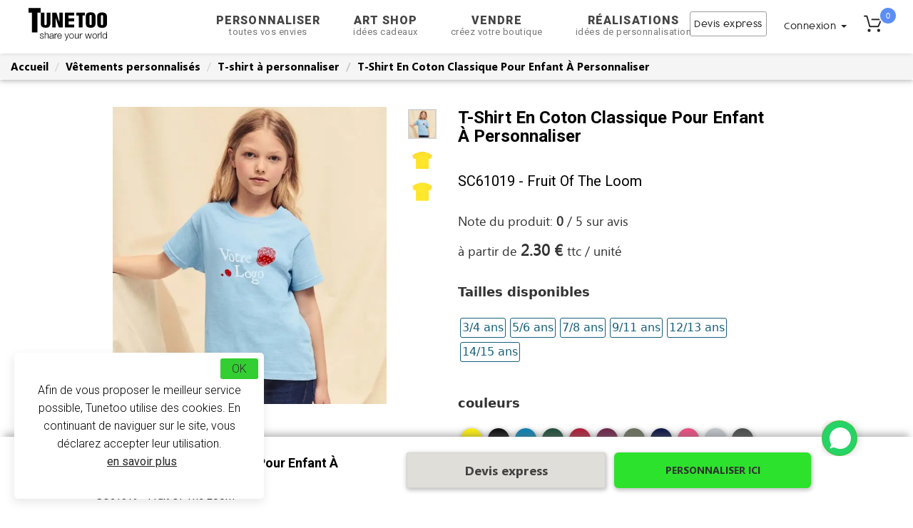

--- FILE ---
content_type: text/html; charset=UTF-8
request_url: http://www.tunetoo.com/tee-shirt-enfant-personnalise-coton.php
body_size: 32398
content:
<!DOCTYPE html> 
<html lang="fr">
<head>
<meta charset="utf-8" />
<meta http-equiv="X-UA-Compatible" content="IE=edge">
<meta name="viewport" content="width=device-width, initial-scale=1.0">
<title>T-shirt Enfant - 100% Coton- SC61019</title>
<link rel="canonical" href="https://www.tunetoo.com/tee-shirt-enfant-personnalise-coton.php" />    
<meta name="Description" content="T-shirt pour enfant en coton à personnaliser en broderie et impression. Ajoutez un joli motif sur un t-shirt de qualité, confortable et bien conçu. Plusieurs couleurs disponibles. Prix dégressif sur les quantités." />
<meta name="keywords" content="t-shirt, t-shirt, t-shirt personnalisé, t-shirt v-neck, t-shirt kid, t-shirt kid, t-shirt personnalisé, t-shirt personnalisé, t-shirt personnalisé, t-shirt imprimé, t-shirt original, t-shirt en coton bio personnalisé, t-shirt à manches longues pour enfants, t-shirt à manches longues pour enfants, t-shirt en coton personnalisé" />
<script type="application/ld+json">
            {
              "@context": "https://schema.org/",
              "@type": "Product", 
              "name": "T-Shirt En Coton Classique Pour Enfant À Personnaliser", 
              "image": [
                "https://a86axszy.cdn.imgeng.in/images/toptex/1655.jpg"
              ],
              "description": "T-shirt pour enfant en coton à personnaliser en broderie et impression. Ajoutez un joli motif sur un t-shirt de qualité, confortable et bien conçu. Plusieurs couleurs disponibles. Prix dégressif sur les quantités.",
              "sku": "T-Shirt En Coton Classique Pour Enfant À Personnaliser", 
              "brand": {
                "@type": "Brand",
                "name": ""
              },
              "review": {
                "@type": "Review",
                "reviewRating": {
                  "@type": "Rating",
                  "ratingValue": "4",
                  "bestRating": "5"
                },
                "author": {
                  "@type": "Person",
                  "name": "John" 
                }
              },
              "aggregateRating": {
                "@type": "AggregateRating",
                "ratingValue": "0",
                "reviewCount": ""
              },
              "deliveryTime": {
                "@type": "ShippingDeliveryTime",
                "handlingTime": {
                "@type": "QuantitativeValue",
                "minValue": "2",
                "maxValue": "10"
                }
              },
              "offers": {
                "@type": "AggregateOffer",
                "url": "https://www.tunetoo.com/tee-shirt-enfant-personnalise-coton.php",
                "priceCurrency": "EUR",
                "offerCount": "20",
                "lowprice": "2.30",
                "highprice": "",
                "priceValidUntil": "2027-01-05",
                "itemCondition": "https://schema.org/UsedCondition",
                "availability": "https://schema.org/InStock"
              },
              "BreadcrumbList" : {
                "@context": "https://schema.org/",
                "@type": "BreadcrumbList",
                    "itemListElement": [{
                      "@type": "ListItem",
                      "position": 1,
                      "name": "Accueil",
                      "item": "https://www.tunetoo.com"
                    },{
                      "@type": "ListItem",
                      "position": 2,
                      "name": "Vêtements personnalisés",
                      "item": "https://www.tunetoo.com/vetements-personnalises.php"
                    },{
                      "@type": "ListItem",
                      "position": 3,
                      "name": "T-shirt à personnaliser",
                      "item": "https://www.tunetoo.com/t-shirt-brode-personnalise.php"
                    },{
                      "@type": "ListItem",
                      "position": 4,
                      "name": "T-Shirt En Coton Classique Pour Enfant À Personnaliser",
                      "item": "https://www.tunetoo.com/tee-shirt-enfant-personnalise-coton.php"
                    }]
                }
            }
            </script> 
<meta property="og:image" content="https://a86axszy.cdn.imgeng.in/images/toptex/1655.jpg">
<meta property="og:image:type" content="image">
<meta property="og:image:width" content="240">
<meta property="og:image:height" content="240">

<link rel="stylesheet" href="https://cdnjs.cloudflare.com/ajax/libs/slick-carousel/1.9.0/slick.min.css" crossorigin="anonymous" referrerpolicy="no-referrer" />
<link rel="preconnect stylesheet" href="https://www.tunetoo.com/bootstrap/css/bootstrap.min.css" rel="stylesheet" >
<link rel="preconnect stylesheet" type="text/css" rel="stylesheet" href="https://www.tunetoo.com/css/font_face.css" >
<link rel="preconnect stylesheet" type="text/css" rel="stylesheet" href="https://www.tunetoo.com/css/header_inc.css?1725972786" >
<link rel="stylesheet" href="https://cdnjs.cloudflare.com/ajax/libs/font-awesome/4.6.0/css/font-awesome.min.css"  crossorigin="anonymous" referrerpolicy="no-referrer" />

<noscript id="deferred-styles">
	<link rel="stylesheet" href="https://cdnjs.cloudflare.com/ajax/libs/font-awesome/4.6.0/css/font-awesome.min.css"  crossorigin="anonymous" referrerpolicy="no-referrer" />
	<link href="https://fonts.googleapis.com/css2?family=Montserrat:wght@300;400;600;800;900&family=Open+Sans:wght@300&family=Roboto:wght@100;300;400;700;900&display=swap" rel="stylesheet" defer>
</noscript>

<script>
	var loadDeferredStyles = function () {
		var addStylesNode = document.getElementById("deferred-styles");
		var replacement = document.createElement("div");
		replacement.innerHTML = addStylesNode.textContent;
		document.body.appendChild(replacement)
		addStylesNode.parentElement.removeChild(addStylesNode);
	};
	var raf = window.requestAnimationFrame || window.mozRequestAnimationFrame ||
		window.webkitRequestAnimationFrame || window.msRequestAnimationFrame;
	if (raf)
		raf(function () {
			window.setTimeout(loadDeferredStyles, 0);
		});
	else
		window.addEventListener('load', loadDeferredStyles);
</script>



<link href="https://www.tunetoo.com/css/tuner-lanig-19.css?1738837460" rel="stylesheet"> 
<link rel="preload" href="https://www.tunetoo.com/css/clientuploadsize.css" as="style" onload="this.onload=null;this.rel='stylesheet'">
<noscript><link rel="stylesheet" href="https://www.tunetoo.com/css/clientuploadsize.css"></noscript>
<link rel="preload" href="https://www.tunetoo.com/css/page-produit.css?1736350405" as="style" onload="this.onload=null;this.rel='stylesheet'">
<noscript><link rel="stylesheet" href="https://www.tunetoo.com/css/page-produit.css?1736350405"></noscript>
<link rel="preload" href="https://www.tunetoo.com/css/textAngular.css" as="style" onload="this.onload=null;this.rel='stylesheet'">


<link rel='alternate' hreflang='fr-fr' href='https://www.tunetoo.com/tee-shirt-enfant-personnalise-coton.php' /><link rel='alternate' hreflang='en-gb' href='https://www.tunetoo.co.uk/tee-shirt-kid-personalised-cotton.php' /><link rel='alternate' hreflang='fr-be' href='https://www.tunetoo.be/tee-shirt-enfant-personnalise-coton.php' /><link rel='alternate' hreflang='fr-ch' href='https://www.tunetoo.ch/tee-shirt-enfant-personnalise-coton.php' /><link rel='alternate' hreflang='es-es' href='https://www.tunetoo.es/camiseta-nino-personalizada-algodon.php' /><link rel='alternate' hreflang='de-de' href='https://www.tunetoo.de/kinder-t-shirt-personalisiert-baumwolle.php' /><link rel='alternate' hreflang='en-ie' href='https://www.tunetoo.ie/tee-shirt-kid-personalised-cotton.php' />
		 <script urlgoogle="tunetoo.com">
		 (function(i,s,o,g,r,a,m){i['GoogleAnalyticsObject']=r;i[r]=i[r]||function(){
		   (i[r].q=i[r].q||[]).push(arguments)},i[r].l=1*new Date();a=s.createElement(o),
		   m=s.getElementsByTagName(o)[0];a.async=1;a.src=g;m.parentNode.insertBefore(a,m)
		 })(window,document,'script','https://www.google-analytics.com/analytics.js','ga');

		 ga('create', 'UA-32623107-1', 'auto');
		 ga('send', 'pageview');
		 ga('require', 'GTM-KZTT59N');

		 
	 		ga('require', 'ecommerce');
	 		ga('ecommerce:addItem', {"id":"RP-1655"});
	 		

		 </script><!-- Global site tag (gtag.js) - Google Ads: 1002160771 --> <script async src="https://www.googletagmanager.com/gtag/js?id=AW-1002160771"></script> <script> window.dataLayer = window.dataLayer || []; function gtag(){dataLayer.push(arguments);} gtag('js', new Date()); gtag('config', 'AW-1002160771'); </script>   <!--Start of Zopim Live Chat Script-->
  
  </script>
  
  <!-- Start of tunetoo Zendesk Widget script -->
<!-- <script id="ze-snippet" src="https://static.zdassets.com/ekr/snippet.js?key=56582092-7488-46c5-93ac-40bd08155771"> </script> -->
<!-- End of tunetoo Zendesk Widget script -->
  
<!--End of Zopim Live Chat Script-->


<script type="text/javascript" src="https://apis.google.com/js/plusone.js"></script>
<link rel=" preconnect stylesheet" href="https://cdnjs.cloudflare.com/ajax/libs/slick-carousel/1.9.0/slick.css" defer>


<style type="text/css">
    var imageAccroche = "";
    var produit_url = "tee-shirt-enfant-personnalise-coton.php";
    var nom_generique = "T-shirt Enfant - 100% Coton- SC61019";

    .ta-editor {
        min-height: 300px;
        height: auto;
        overflow: auto;
        font-family: inherit;
        font-size: 100%;
        margin:20px 0;
    }         
    #TunerModal {
      padding:0px!important
    }
    #TunerModal     .modal-dialog {
      width: 100%;
      height: 100%;
      margin: 0;
      padding: 0;
    }
    .modal-content {
      height: 100%;
      border-radius: 0;
    }
    .price-unit{
      font-size:22px;
    }
    .sku-brand{
      font-size:20px;
    }
    .sizes-available, .colors-available{
      font-size:18px!important; padding-bottom: 6px;
    }
    #multicouche {
  position: relative!important; /*l'élément est positionné mais il se place tout seul*/
}
#multicouche img {
  position: absolute!important;
  top: 0!important;
  left: 0!important;
}
 
#couche1 {
  z-index: 1!important;
}
#couche2 {
  z-index: 2!important;
}
[data-title]:hover:after {
    opacity: 1;
    transition: all 0.1s ease 0.5s;
    visibility: visible;
}
[data-title]:after {
    content: attr(data-title);
    background-color: black;
    color: white;
    font-size: 100%;
    position: absolute;
    padding: 1px 5px 2px 5px;
    bottom: +2.4em;
    left: -5%;
    white-space: nowrap;
    box-shadow: 1px 1px 3px darkgrey;
    opacity: 0;
    z-index: 99999;
    visibility: hidden;
    border-radius:3px;
}
[data-title] {
    position: relative;
}
.simple-carousel {
    position: relative;
    overflow: hidden;
    width: 100%; 
    height: 400px; 
}

.carousel-items {
    display: flex;
    transition: transform 0.5s;
}


.carousel-items img {
    width: 3%;
    height: auto;
    display: block;
}

.carousel-control {
    position: absolute;
    top: 50%;
    transform: translateY(-50%);
    background: rgba(255,255,255,.15);
    color: #fff;
    border: none;
    cursor: pointer;
}

.carousel-control.prev {
    left: 10px;
}

.carousel-control.next {
    right: 10px;
}

</style>
<script>
document.addEventListener("DOMContentLoaded", function() {
    var carouselItems = document.querySelector('.carousel-items');
    var images = carouselItems.querySelectorAll('img');
    var currentIndex = 0;
    var prevBtn = document.getElementById('prevBtn');
    var nextBtn = document.getElementById('nextBtn');

    prevBtn.addEventListener('click', function() {
        currentIndex -= 3;
        if (currentIndex < 0) {
            currentIndex = 0;
        }
        updateCarousel();
    });

    nextBtn.addEventListener('click', function() {
        currentIndex += 3;
        if (currentIndex > images.length - 5) {
            currentIndex = images.length - 5;
        }
        updateCarousel();
    });

    function updateCarousel() {
        var offset = -currentIndex * 20;
        carouselItems.style.transform = 'translateX(' + offset + '%)';

        // Vérifiez si le bouton "prev" doit être caché ou affiché
        if (currentIndex === 0) {
            prevBtn.style.display = "none";
        } else {
            prevBtn.style.display = "block";
        }

        // Vérifiez si le bouton "next" doit être caché ou affiché
        if (currentIndex >= images.length - 5) {
            nextBtn.style.display = "none";
        } else {
            nextBtn.style.display = "block";
        }
    }

    // Initialiser le carrousel pour définir correctement la visibilité des boutons dès le départ
    updateCarousel();
});
</script>



<script type="application/ld+json">
  {
    "@context": "http://schema.org",
    "@type": "WebSite",
    "url": "https://www.tunetoo.com/",
    "inLanguage": "fr",
    "name": "T-shirts et vêtements personnalisés en impression et broderie, Tunetoo",
    "image": "https://a86axszy.cdn.imgeng.in/images/logo-tunetoo-head.svg",
    "headline": "Vêtements et objets à personnaliser en impression et broderie. Tee Shirts, Sweat-shirts, Tabliers, Sacs, Bandanas, Mugs.",

    "publisher": {
      "@type": "Organization",
      "name": "Tunetoo",
      "address": {
        "@type": "PostalAddress",
        "addressLocality": "Ambes",
        "postalCode": "33810",
        "streetAddress": "ZONE INDUSTRIELLE DU BEC D'AMBES",
        "addressCountry": "FR"
      },
      "logo": {
        "@type": "ImageObject",
        "url": "https://www.tunetoo.com/images/rond-tunetoo.svg"
      }
    },
    "keywords": "Vente, t-shirt, t-shirt personnalisé, vêtements personnalisés, accessoires personnalisés, broderie",
    "sameAs": [
      "https://www.facebook.com/tunetoo/?locale=fr_FR",
      "https://x.com/tunetoo"
    ]
  }
</script>
<script type="application/ld+json">
    {
            "@context": "http://schema.org",    
            "@type": "WebPage",
            "keywords": "t-shirt, t-shirt, t-shirt personnalisé, t-shirt v-neck, t-shirt kid, t-shirt kid, t-shirt personnalisé, t-shirt personnalisé, t-shirt personnalisé, t-shirt imprimé, t-shirt original, t-shirt en coton bio personnalisé, t-shirt à manches longues pour enfants, t-shirt à manches longues pour enfants, t-shirt en coton personnalisé",
            "about": "T-shirt Enfant - 100% Coton- SC61019",
            "name": "T-shirt Enfant - 100% Coton- SC61019",
            "url": "https://www.tunetoo.com/tee-shirt-enfant-personnalise-coton.php",
            "headline": "T-shirt Enfant - 100% Coton- SC61019",
            "description": "T-shirt pour enfant en coton à personnaliser en broderie et impression. Ajoutez un joli motif sur un t-shirt de qualité, confortable et bien conçu. Plusieurs couleurs disponibles. Prix dégressif sur les quantités."
    }
            </script>
</head>
<body  >
   
<style>
  /* Conteneurs et layout */
  .tunetoo_chat_bot {
    width: 68vw;
    border-radius: 10px;
    box-shadow: 0 0 10px rgba(0, 0, 0, 0.1);
    display: flex;
    flex-direction: column;
    overflow: hidden;
    max-height: 600px;
    transition: max-height 0.3s ease;
    margin: 0 auto;
    position: fixed;
  }

  /* Toggle caché */
  #toggle-chat {
    display: none;
  }

  /* Cacher le contenu quand replié */
  #toggle-chat:checked + .tunetoo_chat_bot .tunetoo_chat_bot__container,
  #toggle-chat:checked + .tunetoo_chat_bot .tunetoo_chat_bot__input {
    display: none;
  }

  /* Réduire à l'en-tête */
  #toggle-chat:checked + .tunetoo_chat_bot {
    max-height: 50px;
  }

  /* Position absolute quand déployé */
  #toggle-chat:not(:checked) + .tunetoo_chat_bot {
    position: absolute;
  }

  /* En-tête cliquable */
  .tunetoo_chat_bot__header {
    background: #25d366;
    color: #fff;
    padding: 10px;
    font-size: 18px;
    display: flex;
    align-items: center;
    justify-content: space-between;
    cursor: pointer;
    margin-bottom: 0px!important;
    border: 1px #69b01c8f solid !important;
  }
  .tunetoo_chat_bot__header-img {
    width: 30px;
    height: 30px;
    margin-right: 10px;
  }
  .tunetoo_chat_bot__header-title {
    flex: 1;
    text-align: left;
  }
  .tunetoo_chat_bot__toggle-icon {
    transition: transform 0.3s ease;
  }
  #toggle-chat:checked + .tunetoo_chat_bot .tunetoo_chat_bot__toggle-icon {
    transform: rotate(180deg);
  }

  /* Messages */
  .tunetoo_chat_bot__container {
    flex: 1;
    padding: 10px;
    overflow-y: auto;
    background: #FAF8FB;
    height: 400px;
  }

  /* Activer le défilement quand la classe scrollable est présente */
  .tunetoo_chat_bot__container.scrollable {
    overflow-y: scroll;
  }

  /* Désactiver le défilement quand le chatbot est replié */
  #toggle-chat:checked + .tunetoo_chat_bot .tunetoo_chat_bot__container {
    overflow-y: hidden;
  }

  .tunetoo_chat_bot__welcome {
    background: #fff;
    margin: 18px 10px;
    padding: 8px 12px;
    border-radius: 7.5px;
    max-width: 70%;
    word-wrap: break-word;
    font-size: 14px;
    line-height: 1.4;
    display: flex;
    align-items: center;
    box-shadow: 0 1px 7px 0px rgba(0,0,0,0.13);
  }
  .tunetoo_chat_bot__message {
    margin: 18px 10px;
    padding: 8px 12px;
    border-radius: 7.5px;
    max-width: 70%;
    word-wrap: break-word;
    font-size: 14px;
    line-height: 1.4;
    display: flex;
    align-items: center;
    box-shadow: 0 1px 7px 0px rgba(0, 0, 0, 0.1);
  }
  .tunetoo_chat_bot__message-avatar {
    width: 24px;
    height: 24px;
    margin-right: 8px;
    border-radius: 50%;
  }
  .tunetoo_chat_bot__message--user {
    background: #DFDFDF;
    margin-left: auto;
    text-align:end;
  }
  .tunetoo_chat_bot__message--bot {
    background: #fff;
    margin-right: auto;
    border-bottom-left-radius: 2px;
    box-shadow: 0 1px 0.5px rgba(0,0,0,0.13);
  }

  /* Loader */
  .tunetoo_chat_bot__loader {
    display: none;
    border: 4px solid #f3f3f3;
    border-top: 4px solid #25d366;
    border-radius: 50%;
    width: 24px;
    height: 24px;
    animation: spin 1s linear infinite;
    margin: 10px auto;
  }
  @keyframes spin {
    0% { transform: rotate(0deg); }
    100% { transform: rotate(360deg); }
  }

  /* Zone de saisie */
  .tunetoo_chat_bot__input {
    display: flex;
    padding: 10px;
    background: #f0f0f0;
    border: 1px #d1c9c933 solid !important;
  }
  .tunetoo_chat_bot__input-field {
    flex: 1;
    padding: 10px;
    border: none;
    border-radius: 20px;
    font-size: 16px;
    background: #fff;
    color: #303235;
    margin-right: 10px;
  }
  .tunetoo_chat_bot__send-button {
    background: none;
    border: none;
    cursor: pointer;
    font-size: 20px;
    color: #25d366;
    transition: transform 0.1s, box-shadow 0.1s, opacity 0.2s;
  }
  .tunetoo_chat_bot__send-button:active {
    transform: scale(0.95);
    box-shadow: inset 0 2px 5px rgba(0,0,0,0.2);
    border-radius:12px;
  }
  .tunetoo_chat_bot__error {
    color: red;
    text-align: center;
    margin: 10px;
    font-size: 16px;
  }
</style>

  

<script async>
    var lang0 = "Attention !</strong> Merci de renseigner le type de produit souhaité.";
    var lang1 = "Attention !</strong> Merci de renseigner tous les champs marqués d'une *";
    var lang3 = "Attention !</strong> L'image doit être au format .png ou .jpg.";

    function isReCaptchaScriptLoaded() {
        const scripts = document.querySelectorAll('script[src="https://www.gstatic.com/recaptcha/releases/-ZG7BC9TxCVEbzIO2m429usb/recaptcha__fr.js"]');
        return scripts.length > 0;
    }

    function startCaptcha() {
        if (!isReCaptchaScriptLoaded()) {
            var head = document.getElementsByTagName('head')[0];
            var script = document.createElement('script');
            script.type = 'text/javascript';
            script.src = "https://www.google.com/recaptcha/api.js?render=6LfMf8oZAAAAAPvqUox1F-HWcOzvG5gocx8FjWCY";
            head.appendChild(script);
        }
    }
</script>


<link href="https://fonts.googleapis.com">
<link href="https://fonts.gstatic.com" crossorigin>

<link rel="preload" href="https://fonts.googleapis.com/css2?family=DM+Serif+Text&display=swap" as="style" onload="this.onload=null;this.rel='stylesheet'">
<link rel="preload" href="https://fonts.googleapis.com/css2?family=Roboto+Condensed:wght@700&display=swap" as="style" onload="this.onload=null;this.rel='stylesheet'">
<link rel="preload" href="https://fonts.googleapis.com/css2?family=Roboto:wght@400;900&display=swap" as="style" onload="this.onload=null;this.rel='stylesheet'">
<link rel="preload" href="https://fonts.googleapis.com/css2?family=Open+Sans&display=swap" as="style" onload="this.onload=null;this.rel='stylesheet'">
<link rel="preload" href="https://fonts.googleapis.com/css2?family=Roboto+Slab:wght@900&display=swap" as="style" onload="this.onload=null;this.rel='stylesheet'">
<link rel="preload" href="https://fonts.googleapis.com/css2?family=Be+Vietnam+Pro:wght@900&display=swap" as="style" onload="this.onload=null;this.rel='stylesheet'">
<link rel="preload" href="https://fonts.googleapis.com/css2?family=Lato:wght@900&display=swap" as="style" onload="this.onload=null;this.rel='stylesheet'">

<noscript><link rel="stylesheet" href="https://fonts.googleapis.com/css2?family=DM+Serif+Text&display=swap"></noscript> 
<noscript><link rel="stylesheet" href="https://fonts.googleapis.com/css2?family=Roboto+Condensed:wght@700&display=swap"></noscript>
<noscript><link rel="stylesheet" href="https://fonts.googleapis.com/css2?family=Roboto:wght@400;900&display=swap" ></noscript>
<noscript><link rel="stylesheet" href="https://fonts.googleapis.com/css2?family=Open+Sans&display=swap" ></noscript>
<noscript><link rel="stylesheet" href="https://fonts.googleapis.com/css2?family=Roboto+Slab:wght@900&display=swap" ></noscript>
<noscript><link rel="stylesheet" href="https://fonts.googleapis.com/css2?family=Be+Vietnam+Pro:wght@900&display=swap" ></noscript>
<noscript><link rel="stylesheet" href="https://fonts.googleapis.com/css2?family=Lato:wght@900&display=swap" ></noscript>

    <link rel="preload" href="https://cdnjs.cloudflare.com/ajax/libs/font-awesome/6.4.0/webfonts/fa-solid-900.woff2" as="font" type="font/woff2" crossorigin="anonymous">
    <noscript>
        <link rel="stylesheet" href="https://cdnjs.cloudflare.com/ajax/libs/font-awesome/6.4.0/webfonts/fa-solid-900.woff2">
    </noscript>
    <link rel="stylesheet" href="https://cdnjs.cloudflare.com/ajax/libs/font-awesome/6.4.0/css/all.min.css" crossorigin="anonymous" referrerpolicy="no-referrer">

    
<script src="https://cdnjs.cloudflare.com/ajax/libs/jquery/1.11.3/jquery.min.js"></script>
<script src="https://maxcdn.bootstrapcdn.com/bootstrap/3.3.4/js/bootstrap.min.js"></script>
<style> .mega-menu{font-family:Roboto;color:#747474;font-weight:300;line-height:1.2;font-size:15px}.mega-menu:hover{text-decoration:underline;cursor:pointer;color:#000}</style>


<div id="panier-dynamique">
    
<!-- PANIER MAJ 11/2019 -->
<!-- ******************* -->
<!-- ******************* -->
<!-- ******************* -->


<div class="slide-panier">
      <div class="basket-empty">
        <button class="btn-close"><img src="https://a86axszy.cdn.imgeng.in/images/001-close.svg" alt="fermer-panier"></button>
        <div class="titre-panier">
        <img class="icon-cart" width="28" height="28"  src="https://a86axszy.cdn.imgeng.in/images/accueil/panier.svg" alt="panier-tunetoo" srcset="https://a86axszy.cdn.imgeng.in/images/accueil/panier.svg"> MON PANIER <span class="shop"><span class="number-shop">0</span></span>
        </div>
          <div class="col-md-12 section-vide" id="panier-empty">
                <p class="sous-titre-empty">Votre panier est vide</p>
        <a class="button-continuer" href="https://www.tunetoo.com/tunetoo-personnaliser-broderie-impression-textile-objet.php">Personnaliser maintenant</a>
          </div>
      </div>
    </div>

<!-- END PANIER 18/10/19 -->
<!-- ******************* -->
<!-- ******************* -->
<!-- ******************* -->
<script src="https://cdnjs.cloudflare.com/ajax/libs/slick-carousel/1.9.0/slick.min.js"></script>
<script type="text/javascript">

  action = function(query){
      $('.value-loading').loading(true);
    $.post('/controller/XHR/gestion-panier.php',query)
    .done(function(response){
      $('.value-loading').loading(false);
      response = JSON.parse(response);
      $('#panier-dynamique').html(response.template_panier);
      $('#panier-dynamique').addClass('open');
      $('.number-shop, .nbr-cmd').html(response.nbre_produit);
      if(response.location && response.location !== 'false') {
        window.location.replace(response.location);
      }
    })
    .fail(function(error){
      $('.value-loading').loading(false);
      console.log(error);
    });
  };

  var changeQuantity= function(panierPk, quantite){
      $('.value-loading').loading(true);
      var data={action:'set_quantite', id: panierPk, quantite :parseInt(quantite) };
      $.post('/controller/XHR/gestion-panier.php',data)
          .done(function(response){
              response = JSON.parse(response);
              $('#panier-dynamique').html(response.template_panier);
              $('#panier-dynamique').addClass('open');
              $('.number-shop, .nbr-cmd').html(response.nbre_produit);
              if(response.location && response.location !== 'false') {
                  window.location.replace(response.location);
              }
          })
          .fail(function(error){
              $('.value-loading').loading(false);
              console.log(error);
          });
  };

     $.fn.loading = function(isloading) {
        if (isloading) {
            this.addClass('loading');
        } else {
            this.removeClass('loading');
        }
        return this;
    };



  $('.decrementQuantity').click(function(event) {
      event.preventDefault();
      var dataInput=$(this).data('input');
      var currentValue=$("#"+dataInput).val();
      var newValue=parseInt(currentValue)-1;
      if (currentValue>1) {
        $('.value-loading').loading(true);
          $("#"+dataInput).val(newValue);
          //Ajax change quantity in db
          var panierPk=dataInput.replace('quantity','');
          changeQuantity(panierPk, newValue);
      }

  });

  $('.incrementQuantity').click(function(event) {
      event.preventDefault();
      var dataInput=$(this).data('input');
      var currentValue=$("#"+dataInput).val();
      var newValue=parseInt(currentValue)+1;
      $("#"+dataInput).val(newValue);
      //Ajax change quantity in db
      var panierPk=dataInput.replace('quantity','');
        $('.value-loading').loading(true);
      changeQuantity(panierPk, newValue);
  });

  $('.btn-close').click(function(e){
      e.stopPropagation();
      $('#panier-dynamique').toggleClass('open');
      $('.backdark').toggleClass('bloc-visible onthetop');
      $('a.dropdown-toggle, .subline').removeClass("sublineok activeok");
      if($("#panier-dynamique").hasClass("open")==true){$("body").addClass('overflow');}
      else $("body").removeClass('overflow');
      if($("#panier-dynamique").hasClass("open")==true){$(".backdark").addClass('bloc-visible');}
      else $(".backdark").removeClass('bloc-visible');
      if($(".contain").hasClass("bloc-visible")==true){$(".contain, .animationfade").removeClass('bloc-visible');}
      else return false;
  });


    $('.heroSlider-fixed').each(function(){
        var $sliders = $(".slider");
        var $arrows = $('.arrow');

        var slickInduvidual = $(this);
            slickInduvidual.find($sliders).slick({
          dots: true,
            prevArrow: slickInduvidual.find($('.prev')),
            nextArrow: slickInduvidual.find($('.next')),
          infinite: true,
          speed: 400,
          slidesToShow: 1,
          slidesToScroll: 1,
          responsivePanier: [
            {
              breakpoint: 1024,
              settings: {
                slidesToShow: 3,
                slidesToScroll: 3,
                infinite: true,
                dots: true
              }
            },
            {
              breakpoint: 600,
              settings: {
                slidesToShow: 2,
                slidesToScroll: 2
              }
            },
            {
              breakpoint: 480,
              settings: {
                slidesToShow: 1,
                slidesToScroll: 1
              }
            }
          ]
        });
    });
</script>

</div>

<!-- navigation panel -->
<nav class="navbar navbar-default navbar-fixed-top nav-down">
    <div class="container" id="nav" style="padding-left:0px; padding-right:0px;">
        <div class="navbar-header">
            <div class="mon-panier-mobile" style="display:none;">
                <div data-toggle="dropdown" class="items">
                    <img class="icon-cart"  width="28" height="28" src="https://a86axszy.cdn.imgeng.in/images/accueil/panier.svg" alt="panier-tunetoo"/>
                    <span class="shop">
                        <span class="number-shop">
                        0                        </span>
                    </span>
                                    </div>
            </div>
            <div class="mon-compte mobile" style="display:none;">
                <div class="connexion"><img class="lazyload" data-srcset="https://a86axszy.cdn.imgeng.in/images/accueil/user.svg" alt="connexion-tunetoo"/>
                    <span class="count">
                        <span>Connexion</span><b class="caret"></b>
                    </span>
                </div>
            </div>
            <button type="button" id="nav-icon3" class="navbar-toggle collapsed" data-toggle="collapse" data-target="#bs-example-navbar-collapse-1" aria-label="Navigation">
                <span class="icon-bar"></span>
                <span class="icon-bar"></span>
                <span class="icon-bar"></span>
            </button>
            <a class="navbar-brand-header" href="https://www.tunetoo.com">
                <span class="flocon"></span>
                <img alt="Brand" src="https://a86axszy.cdn.imgeng.in/images/logo-tunetoo-head.svg"/>
            </a>
        </div>
        <div class="collapse navbar-collapse js-navbar-collapse" id="bs-example-navbar-collapse-1">
            <div class="nav navbar-nav" id="noboxsizing">
                <div class="row">
                    <div class="col-lg-3" id="right-blocs">
                        <a class="navbar-brand" href="https://www.tunetoo.com"><span class="flocon"></span><img style="margin-top: -6px;" alt="Brand" src="https://a86axszy.cdn.imgeng.in/images/logo-tunetoo-head.svg" class=""/></a>
                    </div>
                    <div class="col-md-6" id="center-blocs" style="display:flex; margin-left:36px">
                    <ul>  
                        <li class="dropdown personnalisation">
                            <a data-toggle="dropdown" class="dropdown-toggle personnaliser" href="https://www.tunetoo.com" style="font-size:16px!important">Personnaliser                                <span class="second-title">toutes vos envies</span>
                                <span class="subline"></span>
                            </a>                                
                            <ul class="dropdown-menu mega-dropdown-menu row perso">
                                <li class="col-sm-2 col-md-2">
                                    <ul>
                                        <li class="dropdown-header" style="padding: 10px 0 5px 0 !important;">Vêtements</li>
                                        <li><a href="https://www.tunetoo.com/t-shirt-brode-personnalise.php">T-shirt personnalisé</a></li>
                                        <li><a href="https://www.tunetoo.com/polo-brode-personnalise.php">Polo personnalisé</a></li>
                                        <li><a href="https://www.tunetoo.com/sweat-brode-personnalise.php">Sweat personnalisé</a></li>
                                        <li><a href="https://www.tunetoo.com/personnaliser-votre-tablier.php">Tablier personnalisé</a></li>
                                        <li><a href="https://www.tunetoo.com/peignoir-personnalise-brode.php">Peignoir personnalisé</a></li>
                                        <li><a href="https://www.tunetoo.com/pantalon-personnalise.php">Pantalon personnalisé</a></li>
                                        <li><a href="https://www.tunetoo.com/short-personnalise.php">Short personnalisé</a></li>
                                        <li><a href="https://www.tunetoo.com/calecon-personnalise.php">Caleçon personnalisé</a></li>                                        
                                        <li><a href="https://www.tunetoo.com/chemise-personnalisee-brodee.php">Chemise personnalisée</a></li>
                                        <li><a href="https://www.tunetoo.com/manteau-blouson-personnalises.php">Manteau personnalisé</a></li>
                                        <li class="dropdown-header" style="padding: 10px 0 5px 0 !important;">Bébé</li>
                                        <li><a href="https://www.tunetoo.com/bavoir-personnalise.php">Bavoir personnalisé</a></li>
                                        <li><a href="https://www.tunetoo.com/body-brode-personnalise.php">Body personnalisé</a></li>
                                        <li><a href="https://www.tunetoo.com/vetements-personnalises.php">Vêtements personnalisés</a></li>                                    </ul>
                                </li>
                                <li class="col-sm-2 col-md-2">
                                    <ul>
                                        <li class="dropdown-header" style="padding: 10px 0 5px 0 !important;">Accessoires</li>
                                        <li><a href="https://www.tunetoo.com/masque-personnalise.php">Masque personnalisé</a></li>
                                        <li><a href="https://www.tunetoo.com/bonnet-personnalise.php">Bonnet personnalisé</a></li>
                                        <li><a href="https://www.tunetoo.com/casquette-personnalisee.php">Casquette personnalisée</a></li>
                                        <li><a href="https://www.tunetoo.com/bob-personnalise.php">Bob personnalisé</a></li>
                                        <li><a href="https://www.tunetoo.com/sac-personnalise.php">Sacs personnalisés</a></li>
                                        <li><a href="https://www.tunetoo.com/serviette-brodee-personnalisee.php">Serviette personnalisée</a></li>
                                        <li><a href="https://www.tunetoo.com/plaid-personnalise.php">Plaid personnalisé</a></li>
                                        <li><a href="https://www.tunetoo.com/echarpe-personnalisee.php">Écharpe personnalisée</a></li>
                                    </ul>
                                    <div class="verticle-line"></div>
                                </li>
                                <li class="col-sm-3 col-md-3">
                                    <ul>
                                                                                            <li class="dropdown-header" style="padding: 10px 0 5px 0 !important;">Objets</li>
                                                                                                <li><a href="https://www.tunetoo.com/cadeau-personnalise.php">Cadeau personnalisé</a></li>
                                                                                                <li><a href="https://www.tunetoo.com/mug-personnalise.php">Mug personnalisé</a></li>
                                                                                                <li><a href="https://www.tunetoo.com/coussin-personnalise.php">Coussin personnalisé</a></li>
                                                                                                <li><a href="https://www.tunetoo.com/coque-personnalisee.php">Coque personnalisée</a></li>
                                                                                                <li><a href="https://www.tunetoo.com/doudou-personnalise.php">Doudou personnalisé</a></li>
                                                                                                <li><a href="https://www.tunetoo.com/peluche-personnalisee.php">Peluche personnalisée</a></li>
                                                                                                <li><a href="https://www.tunetoo.com/tapis-de-souris-personnalise.php">Tapis de souris personnalisé</a></li>
                                                                                                <li><a href="https://www.tunetoo.com/tableau-personnalise.php">Tableau personnalisé</a></li>
                                                                                                <li><a href="https://www.tunetoo.com/puzzle-personnalise.php">Puzzle personnalisé</a></li>
                                                                                                <li><a href="https://www.tunetoo.com/chaise-personnalisee.php">Chaise personnalisée</a></li>
                                                                                                <li><a href="https://www.tunetoo.com/porte-cles-personnalise.php">Porte-clé personnalisé</a></li>
                                                                                                <li><a href="https://www.tunetoo.com/marque-page-personnalise.php">Marque page personnalisé</a></li>
                                                                                                <li><a href="https://www.tunetoo.com/boule-de-noel-personnalisee.php">Boule de noël personnalisée</a></li>
                                                                                                <li><a href="https://www.tunetoo.com/horloge-personnalisee.php">Horloge personnalisée</a></li>
                                                                                                <li><a href="https://www.tunetoo.com/chope-de-biere-personnalisee.php">Chope personnalisée</a></li>
                                                                                                <li><a href="https://www.tunetoo.com/bol-personnalise.php">Bol personnalisé</a></li>
                                                                                </ul>
                                </li>
                                <li class="col-sm-5 col-md-5">
                                    <ul>
                                        <li>
                                            <a class="image-nav teaser" href="https://www.tunetoo.com/tunetoo-personnaliser-broderie-impression-textile-objet1.php">
                                                <img class="img-responsive lazyload" data-srcset="https://a86axszy.cdn.imgeng.in/images/personnaliser-tunetoo.jpg" alt="personnaliser votre produit">
                                            </a>
                                        </li>
                                    </ul>
                                </li>
                            </ul>                                
                        </li>
                                       
                        <li class="dropdown collection" >
                            <a data-toggle="dropdown" class="dropdown-toggle art-shop" href="https://www.tunetoo.com">Art Shop                                <span class="second-title">Idées cadeaux</span>                    
                                <span class="subline"></span>
                            </a>
                                                        </li>
                        <li class="dropdown vendre">
                            <a data-toggle="dropdown" class="dropdown-toggle dropdown-toggle2 vendre" href="https://www.tunetoo.com/">Vendre                                <span class="second-title">créez votre boutique</span>                    
                                <span class="subline"></span>
                            </a>
                            <ul class="dropdown-menu mega-dropdown-menu row vendre">
                                <li class="col-md-12"><p class="text-vendre head-title">Gagnez de l'argent facilement & rapidement</p>
                                </li>
                                <div class="col-md-2"></div>
                                <li class="col-md-2" id="bloc-campaign"><a href="https://www.tunetoo.com/creez-votre-campagne.php">
                                        <div class="img-campagne"></div>
                                        <span>Campagne</span></a>
                                    </li>
                                <li class="col-md-2" id="bloc-design"><a href="https://www.tunetoo.com/vendre-ses-motifs-pacte-designer.php">
                                        <div class="img-designer"></div>
                                        <span>Design</span></a></li>
                                <li class="col-md-2" id="bloc-shop"><a href="https://www.tunetoo.com/ouvrir-une-boutique-pacte-revendeur.php">
                                        <div class="img-revendeur"></div>
                                        <span>E-shop</span></a></li>
                                <li class="col-md-2" id="bloc-shop-api"><a href="https://www.tunetoo.com/print-on-demand.php" id="PRINT ON DEMAND">
                                        <div class="img-revendeur-api"></div>
                                        <span>E-shop API</span></a></li>
                                <div class="col-md-2"></div>
                                <li class="col-md-12"><a href="https://www.tunetoo.com/vendre-ses-vetements-motifs.php" class="perso-button personnaliser">Vendre maintenant<i
                                                class="fa fa-chevron-right"></i></a></li>
                            </ul>
                        </li>
                                   
                        <li class="dropdown realisation" style="margin-left 6px;">
                            <span class="ttoo dropdown-toggle" data-ttoo="aHR0cHM6Ly93d3cudHVuZXRvby5jb20vcmVhbGlzYXRpb25zLnBocA==">Réalisations<br><span class="second-title">idées de personnalisation</span><span class="subline"></span></span>
                        </li>
                                                </div>
                    <div class="col-lg-3" id="left-blocs">
                    <ul>
                        <li class="mon-compte">  
                            <a href="#" onClick="startCaptcha()" class="devis-rapide" data-toggle="modal" data-target="#demande-devis-rapide"><span>Devis express</span></a>
                        </li> 
                        <li class="mon-compte" onselectstart="return false">   
                            <div class="connexion"><span class="count">
                                                                    <span> Connexion </span> <b class="caret"></b></span>
                            </div>
                            <div class="content-connexion">
                                                                    <span style="color: #999;" class="ttoo button-inscription" data-ttoo="aHR0cHM6Ly93d3cudHVuZXRvby5jb20vdHVuZXRvby1tb24tY29tcHRlLnBocA==">S'inscrire</span><span class='yescount'> Vous avez déjà un compte ? </span><span style="color: #999;" class="ttoo" data-ttoo="aHR0cHM6Ly93d3cudHVuZXRvby5jb20vdHVuZXRvby1tb24tY29tcHRlLnBocA==">Se connecter </span><span style="color: #999;" class="ttoo" data-ttoo="aHR0cHM6Ly93d3cudHVuZXRvby5jb20vdHVuZXRvby1tb24tY29tcHRlLnBocD9sb2NhdGlvbj1jb21wdGUtY29tbWFuZGUtcHJvZmlsLnBocA==">Mes commandes </span>
                                                                </div>


                        </li>
                        <li class="mon-panier" >
                            <div data-toggle="dropdown" class="items"><span class="icon-shopping-list"><span class="shop"><span class="number-shop">0</span></span></span></div>
                        </li>
                        </ul>
                    </div>
                </div>
            </ul>
           </div> 
        </div>
    </div>
           <div class="contain custom">
                <div class="first-bloc row">
                    <div class="line-one">
                        <ul class="col-md-12 tab">
                            <li class="tablinks selectionmenuok" id="defaultOpen" onclick="openSubcate(event, 'vetement-perso')">
                                <img class="header-img lazyload" data-srcset="/images/accueil/svg/clothes.svg"/>
                                Vêtements personnalisés 
                                <span class="subline"></span>
                            </li>
                            <li class="tablinks" onclick="openSubcate(event, 'accessoire-bijoux')">
                                <img class="header-img lazyload" data-srcset="/images/accueil/svg/cup.svg"/>
                                Accessoires & Bijoux 
                                <span class="subline"></span>
                            </li>
                            <li class="tablinks" onclick="openSubcate(event, 'maison-deco')">
                                <img class="header-img lazyload" data-srcset="/images/accueil/svg/house.svg"/>
                                Maison & Déco 
                                <span class="subline"></span>
                            </li>
                            <li class="tablinks" onclick="openSubcate(event, 'loisir')">
                                <img class="header-img lazyload" data-srcset="/images/accueil/svg/puzzle.svg"/>
                                Loisirs 
                                <span class="subline"></span>
                            </li>
                            <li class="tablinks" onclick="openSubcate(event, 'sac')">
                                <img class="header-img lazyload" data-srcset="/images/accueil/svg/bag.svg"/>
                            Bagagerie 
                                <span class="subline"></span>
                            </li>
                            <li class="tablinks" onclick="openSubcate(event, 'professionnel')">
                                <img class="header-img lazyload" data-srcset="/images/accueil/svg/clothes.svg"/>
                                Professionnels 
                                <span class="subline"></span>
                            </li>
                            <li class="tablinks" onclick="openSubcate(event, 'idees-cadeaux2')">
                                    <img class="header-img lazyload" data-srcset="/images/accueil/svg/bulb.svg"/>
                                    Idées cadeaux 
                                <span class="subline"></span>
                            </li>
                        </ul>
                    </div>
                </div>
                <div class="bloc-personnaliser">
                    <div class="second-bloc personnalisation-tab row">
                        <div id="vetement-perso" class="tabcontent second-bloc">
                            <div class="col-xs-4 col-md-3">
                                <span class="titleMain">
                                    Vêtements personnalisés 
                                </span>
                                <div class="list-subcate">
                                    <ul class="tab">
                                        <li><span onmouseover="openLastTab(event, 'vetement');openLastTabImg(event, 'vetement-img')" class="tablinks2 active"><span class="link-second">Vêtements personnalisés <i class="fa fa-chevron-right"></i></span></span></li>
                                        <li><span onmouseover="openLastTab(event, 'vetement-travail');openLastTabImg(event, 'vetement-travail-img')" class="tablinks2"><span class="link-second">Vêtements de Travail personnalisés <i class="fa fa-chevron-right"></i></span></span> </li>
                                        <li><span onmouseover="openLastTab(event, 'textile-bebe');openLastTabImg(event, 'textile-bebe-img')" class="tablinks2"><span class="link-second">Textile Bébé personnalisé <i class="fa fa-chevron-right"></i></span></span> </li>
                                    </ul>
                                </div>
                            </div>
                            <div class="col-xs-8 col-md-6">
                                <ul class="labels">
                                    <li class="bio">
                                        <img class="lazyload" data-srcset="https://a86axszy.cdn.imgeng.in/images/accueil/svg/leaf.svg"/>
                                        Eco & responsable                                    </li>
                                    <li class="savoir-faire">
                                        <img class="lazyload" data-srcset="https://a86axszy.cdn.imgeng.in/images/accueil/svg/needles.svg"/>
                                        Savoir faire Français                                    </li>
                                    <li class="bordelais">
                                        <img class="lazyload" data-srcset="https://a86axszy.cdn.imgeng.in/images/accueil/svg/frenchflag.svg"/>
                                        Personnalisé à Bordeaux                                    </li>
                                </ul>
                                <div class="links-cate">
                                    <ul id="vetement" class="tabcontent2 active content-sublist-vetement" style="display:block;">
                                        <li><a href="https://www.tunetoo.com/t-shirt-brode-personnalise.php">T-shirt personnalisé</a></li>
                                        <li><a href="https://www.tunetoo.com/sweat-brode-personnalise.php">Sweat personnalisé</a></li>
                                        <li><a href="https://www.tunetoo.com/personnaliser-votre-tablier.php">Tablier personnalisé</a></li>
                                        <li><a href="https://www.tunetoo.com/polo-brode-personnalise.php">Polo personnalisé</a></li>
                                        <li><a href="https://www.tunetoo.com/chemise-personnalisee-brodee.php">Chemise personnalisée</a></li>
                                        <li><a href="https://www.tunetoo.com/manteau-blouson-personnalises.php">Manteau personnalisé</a></li>
                                        <li><a href="https://www.tunetoo.com/peignoir-personnalise-brode.php">Peignoir personnalisé</a></li>
                                        <li><a href="https://www.tunetoo.com/pantalon-personnalise.php">Pantalon personnalisé</a></li>
                                        <li><a href="https://www.tunetoo.com/short-personnalise.php">Short personnalisé</a></li>
                                        <li><a href="https://www.tunetoo.com/calecon-personnalise.php">Caleçon personnalisé</a></li>
                                        <li><a href="https://www.tunetoo.com/broderie-bouclette.php">Broderie bouclette</a></li>
                                                                                    <li><a href="https://www.tunetoo.com/vetements-personnalises.php">Vêtements personnalisés</a></li>
                                            <li><a href="https://www.tunetoo.com/doudoune-personnalisee.php">Doudoune personnalisée</a></li>
                                                                            </ul>
                                    <ul id="vetement-travail" class="tabcontent2 content-sublist-vetement-trvail" style="display:none;">
                                                                                <li><a href="https://www.tunetoo.com/vetement-de-travail.php">Vêtement de travail personnalisé</a></li>
                                        <li><a href="https://www.tunetoo.com/vetement-btp-personnalise.php">Vêtements de travail du bâtiment</a></li>
                                        <li><a href="https://www.tunetoo.com/tenue-medicale.php">Tenues médicales personnalisés</a></li>
                                        <li><a href="https://www.tunetoo.com/vetement-hotel-restauration-personnalise.php">Tenue de cuisine / hôtellerie</a></li>
                                                                            </ul>
                                    <ul id="textile-bebe" class="tabcontent2 content-sublist-textile-bebe" style="display:none;">
                                        <li><a href="https://www.tunetoo.com/bavoir-personnalise.php">Bavoir personnalisé</a></li>
                                        <li><a href="https://www.tunetoo.com/body-brode-personnalise.php">Body personnalisé</a></li>
                                        <li><a href="https://www.tunetoo.com/peluche-personnalisee.php">Peluche personnalisée</a></li>
                                        <li><a href="https://www.tunetoo.com/doudou-personnalise.php">Doudou personnalisé</a></li>
                                    </ul>
                                </div>
                            </div>
                            <div class="col-xs-12 col-md-3">
                                <a class="image-nav tabcontent2Img" id="vetement-img" href="https://www.tunetoo.com/sweat-brode-personnalise.php" style="display:block;">
                                    <div class="three teaser">
                                        <img class="img-responsive grow lazyload" data-srcset="https://a86axszy.cdn.imgeng.in/images/navbar/fr/personnaliser/vetements-perso.jpg" alt="nouveaux produits personnalisable">
                                    </div>
                                </a>
                                <a class="image-nav tabcontent2Img" id="vetement-travail-img" href="https://www.tunetoo.com/doudoune-personnalisee.php" style="display:none;">
                                    <div class="three teaser">
                                        <img class="img-responsive grow lazyload" data-srcset="https://a86axszy.cdn.imgeng.in/images/navbar/fr/personnaliser/vetements-travail.jpg" alt="nouveaux produits personnalisable">
                                    </div>
                                </a>
                                <a class="image-nav tabcontent2Img" id="textile-bebe-img" href="https://www.tunetoo.com/bavoir-personnalise.php" style="display:none;">
                                    <div class="three teaser">
                                        <img class="img-responsive grow lazyload" data-srcset="https://a86axszy.cdn.imgeng.in/images/navbar/fr/personnaliser/textile-bebe.jpg" alt="nouveaux produits personnalisable">
                                    </div>
                                </a>
                                <a class="call-to-action personnaliser" href="https://www.tunetoo.com/tunetoo-personnaliser-broderie-impression-textile-objet1.php">
                                        <img src="https://a86axszy.cdn.imgeng.in/images/accueil/personnaliser/colors.svg" width="18px" alt="palette de couleur"> Personnaliser maintenant<i class="fa fa-chevron-right"></i>
                                </a>
                            </div>
                        </div>
                        <div id="accessoire-bijoux" class="tabcontent second-bloc">
                            <div class="col-xs-4 col-md-3">
                                <span class="titleMain">
                                Accessoires & Bijoux</span>
                                <div class="list-subcate">
                                    <ul>
                                        <li><span onmouseover="openLastTab(event, 'accessoire-perso');openLastTabImg(event, 'accessoire-perso-img')" class="tablinks2 active"><span class="link-second">Accessoires personnalisés <i class="fa fa-chevron-right"></i></span></span></li>
                                        <li><span onmouseover="openLastTab(event, 'objet-perso');openLastTabImg(event, 'objet-perso-img')" class="tablinks2"><span class="link-second">Objets personnalisés <i class="fa fa-chevron-right"></i></span></span> </li>
                                        <li><span onmouseover="openLastTab(event, 'objet-pub');openLastTabImg(event, 'objet-pub-img')" class="tablinks2"><span class="link-second">Objets publicitaires personnalisés <i class="fa fa-chevron-right"></i></span></span> </li>
                                    </ul>
                                </div>
                            </div>
                            <div class="col-xs-8 col-md-6">
                                <ul class="labels">
                                    <li class="bio">
                                        <img class="lazyload" data-srcset="https://a86axszy.cdn.imgeng.in/images/accueil/svg/leaf.svg"/>
                                        Eco & responsable                                    </li>
                                    <li class="savoir-faire">
                                        <img class="lazyload" data-srcset="https://a86axszy.cdn.imgeng.in/images/accueil/svg/needles.svg"/>
                                        Savoir faire Français                                    </li>
                                    <li class="bordelais">
                                        <img class="lazyload" data-srcset="https://a86axszy.cdn.imgeng.in/images/accueil/svg/frenchflag.svg"/>
                                        Personnalisé à Bordeaux                                    </li>
                                </ul>
                                <div class="links-cate">
                                    <ul id="accessoire-perso" class="tabcontent2 content-sublist-accessoire-perso" style="display:none;">
                                        <li><a href="https://www.tunetoo.com/casquette-personnalisee.php">Casquette personnalisée</a></li>
                                        <li><a href="https://www.tunetoo.com/bonnet-personnalise.php">Bonnet personnalisé</a></li>
                                        <li><a href="https://www.tunetoo.com/bob-personnalise.php">Bob personnalisé</a></li>
                                        <li><a href="https://www.tunetoo.com/masque-personnalise.php">Masque personnalisé</a></li>
                                        <li><a href="https://www.tunetoo.com/bandana-brode-personnalise.php">Bandana personnalisé</a></li>
                                        <li><a href="https://www.tunetoo.com/personnaliser-votre-tablier.php">Tablier personnalisé</a></li>
                                        <li><a href="https://www.tunetoo.com/echarpe-personnalisee.php">Écharpe personnalisée</a></li>                                    </ul>
                                    <ul id="objet-perso" class="tabcontent2 content-sublist-objet-perso" style="display:none;">
                                        <li><a href="https://www.tunetoo.com/coque-personnalisee.php">Coque personnalisée</a></li>
                                        <li><a href="https://www.tunetoo.com/mug-personnalise.php">Mug personnalisé</a></li>
                                        <li><a href="https://www.tunetoo.com/bol-personnalise.php">Bol personnalisé</a></li>
                                        <li><a href="https://www.tunetoo.com/chope-de-biere-personnalisee.php">Chope personnalisée</a></li>
                                        <li><a href="https://www.tunetoo.com/puzzle-personnalise.php">Puzzle personnalisé</a></li>
                                        <li><a href="https://www.tunetoo.com/tableau-personnalise.php">Tableau personnalisé</a></li>
                                        <li><a href="https://www.tunetoo.com/horloge-personnalisee.php">Horloge personnalisée</a></li>
                                        <li><a href="https://www.tunetoo.com/coussin-personnalise.php">Coussin personnalisé</a></li>
                                        <li><a href="https://www.tunetoo.com/chaise-personnalisee.php">Chaise personnalisée</a></li>
                                        <li><a href="https://www.tunetoo.com/peluche-personnalisee.php">Peluche personnalisée</a></li>
                                    </ul>
                                    <ul id="objet-pub" class="tabcontent2 content-sublist-objet-pub" style="display:none;">
                                        <li><a href="https://www.tunetoo.com/tapis-de-souris-personnalise.php">Tapis de souris personnalisé</a></li>
                                        <li><a href="https://www.tunetoo.com/porte-cles-personnalise.php">Porte-clé personnalisé</a></li>
                                        <li><a href="https://www.tunetoo.com/marque-page-personnalise.php">Marque page personnalisé</a></li>
                                    </ul>
                                </div>
                            </div>
                            <div class="col-xs-12 col-md-3">
                                <a class="image-nav tabcontent2Img" id="accessoire-perso-img" href="https://www.tunetoo.com/casquette-personnalisee.php" style="display:block;">
                                    <div class="three teaser">
                                        <img class="img-responsive grow lazyload" data-srcset="https://a86axszy.cdn.imgeng.in/images/navbar/fr/personnaliser/accessoires-perso.jpg" alt="accessoires personnalisable">
                                    </div>
                                </a>
                                <a class="image-nav tabcontent2Img" id="objet-perso-img" href="https://www.tunetoo.com/mug-personnalise.php" style="display:none;">
                                    <div class="three teaser">
                                        <img class="img-responsive grow lazyload" data-srcset="https://a86axszy.cdn.imgeng.in/images/navbar/fr/personnaliser/objets.jpg" alt="objet personnalisable">
                                    </div>
                                </a>
                                <a class="image-nav tabcontent2Img" id="objet-pub-img" href="https://www.tunetoo.com/porte-cles-personnalise.php" style="display:none;">
                                    <div class="three teaser">
                                        <img class="img-responsive grow lazyload" data-srcset="https://a86axszy.cdn.imgeng.in/images/navbar/fr/personnaliser/objets-publicitaires.jpg" alt="objet pub personnalisable">
                                    </div>
                                </a>
                                <span style="height:48px;padding: 10px 0;display: inline-table;font-weight: 700;font-size: 13px;margin: 10px 14%;font-family: segoe_uiregular, Myriad Pro Regular,Arial,Helvetica Neue,Helvetica,sans-serif;" class="ttoo call-to-action personnaliser" data-ttoo="aHR0cHM6Ly93d3cudHVuZXRvby5jb210dW5ldG9vLXBlcnNvbm5hbGlzZXItYnJvZGVyaWUtaW1wcmVzc2lvbi10ZXh0aWxlLW9iamV0MS5waHA="><img src="https://a86axszy.cdn.imgeng.in/images/accueil/personnaliser/colors.svg" width="18px" alt="palette de couleur"> Personnaliser maintenant<i class="fa fa-chevron-right"></i><br></span>
                            </div>
                        </div>
                        <div id="maison-deco" class="tabcontent second-bloc">
                            <div class="col-xs-4 col-md-3">
                            <span class="titleMain">
                            Maison & Déco</span>
                                <div class="list-subcate">
                                    <ul>
                                        <li><span onmouseover="openLastTab(event, 'deco-perso');openLastTabImg(event, 'deco-perso-img')" class="tablinks2 active" ><span class="link-second">Déco maison personnalisée <i class="fa fa-chevron-right"></i></span></span></li>
                                        <li><span onmouseover="openLastTab(event, 'deco-murale');openLastTabImg(event, 'deco-murale-img')" class="tablinks2" ><span class="link-second">Déco murale personnalisée <i class="fa fa-chevron-right"></i></span></span> </li>
                                        <li><span onmouseover="openLastTab(event, 'linge-maison');openLastTabImg(event, 'linge-maison-img')" class="tablinks2" ><span class="link-second">Linge de maison personnalisé <i class="fa fa-chevron-right"></i></span></span> </li>
                                        <li><span onmouseover="openLastTab(event, 'art-table');openLastTabImg(event, 'art-table-img')" class="tablinks2" ><span class="link-second">Art de la table personnalisé <i class="fa fa-chevron-right"></i></span></span> </li>
                                    </ul>
                                </div>
                            </div>
                            <div class="col-xs-8 col-md-6">
                                <ul class="labels">
                                    <li class="bio">
                                        <img class="lazyload" data-srcset="https://a86axszy.cdn.imgeng.in/images/accueil/svg/leaf.svg"/>
                                        Eco & responsable                                    </li>
                                    <li class="savoir-faire">
                                        <img class="lazyload" data-srcset="https://a86axszy.cdn.imgeng.in/images/accueil/svg/needles.svg"/>
                                        Savoir faire Français                                    </li>
                                    <li class="bordelais">
                                        <img class="lazyload" data-srcset="https://a86axszy.cdn.imgeng.in/images/accueil/svg/frenchflag.svg"/>
                                        Personnalisé à Bordeaux                                    </li>
                                </ul>
                                <div class="links-cate">
                                    <ul id="deco-perso" class="tabcontent2 content-sublist-accessoire-perso" style="display:none;">
                                        <li><a href="https://www.tunetoo.com/plaid-personnalise.php">Plaid personnalisé</a></li>
                                        <li><a href="https://www.tunetoo.com/coussin-personnalise.php">Coussin personnalisé</a></li>
                                        <li><a href="https://www.tunetoo.com/chaise-personnalisee.php">Chaise personnalisée</a></li>
                                        <li><a href="https://www.tunetoo.com/boule-de-noel-personnalisee.php">Boule de noël personnalisée</a></li>
                                    </ul>
                                    <ul id="deco-murale" class="tabcontent2 content-sublist-objet-perso" style="display:none;">
                                        <li><a href="https://www.tunetoo.com/tableau-personnalise.php">Tableau personnalisé</a></li>
                                        <li><a href="https://www.tunetoo.com/horloge-personnalisee.php">Horloge personnalisée</a></li>
                                    </ul>
                                    <ul id="linge-maison" class="tabcontent2 content-sublist-objet-pub" style="display:none;">
                                        <li><a href="https://www.tunetoo.com/serviette-brodee-personnalisee.php">Serviette personnalisée</a></li>
                                        <li><a href="https://www.tunetoo.com/plaid-personnalise.php">Plaid personnalisé</a></li>
                                    </ul>
                                    <ul id="art-table" class="tabcontent2 content-sublist-objet-pub" style="display:none;">
                                        <li><a href="https://www.tunetoo.com/personnaliser-votre-tablier.php">Tablier personnalisé</a></li>
                                        <li><a href="https://www.tunetoo.com/mug-personnalise.php">Mug personnalisé</a></li>
                                        <li><a href="https://www.tunetoo.com/chope-de-biere-personnalisee.php">Chope personnalisée</a></li>
                                        <li><a href="https://www.tunetoo.com/bol-personnalise.php">Bol personnalisé</a></li>
                                    </ul>
                                </div>
                            </div>
                            <div class="col-xs-12 col-md-3">
                                <a class="image-nav tabcontent2" id="deco-perso-img" href="https://www.tunetoo.com/coussin-personnalise.php" style="display:block;">
                                    <div class="three teaser">
                                        <img class="img-responsive grow lazyload" data-srcset="https://a86axszy.cdn.imgeng.in/images/navbar/fr/personnaliser/deco-maison-perso.jpg" alt="décorations personnalisable">
                                    </div>
                                </a>
                                <a class="image-nav tabcontent2" id="deco-murale-img" href="https://www.tunetoo.com/horloge-personnalisee.php" style="display:none;">
                                    <div class="three teaser">
                                        <img class="img-responsive grow lazyload" data-srcset="https://a86axszy.cdn.imgeng.in/images/navbar/fr/personnaliser/deco-murale.jpg" alt="décorations personnalisable">
                                    </div>
                                </a>
                                <a class="image-nav tabcontent2" id="linge-maison-img" href="https://www.tunetoo.com/serviette-brodee-personnalisee.php" style="display:none;">
                                    <div class="three teaser">
                                        <img class="img-responsive grow lazyload" data-srcset="https://a86axszy.cdn.imgeng.in/images/navbar/fr/personnaliser/linge-de-maison.jpg" alt="décorations personnalisable">
                                    </div>
                                </a>
                                <a class="image-nav tabcontent2" id="art-table-img" href="https://www.tunetoo.com/bol-personnalise.php" style="display:none;">
                                    <div class="three teaser">
                                        <img class="img-responsive grow lazyload" data-srcset="https://a86axszy.cdn.imgeng.in/images/navbar/fr/personnaliser/art-de-la-table.jpg" alt="décorations personnalisable">
                                    </div>
                                </a>
                                <span style="height:48px;padding: 10px 0;display: inline-table;font-weight: 700;font-size: 13px;margin: 10px 14%;font-family: segoe_uiregular, Myriad Pro Regular,Arial,Helvetica Neue,Helvetica,sans-serif;" class="ttoo call-to-action personnaliser" data-ttoo="aHR0cHM6Ly93d3cudHVuZXRvby5jb210dW5ldG9vLXBlcnNvbm5hbGlzZXItYnJvZGVyaWUtaW1wcmVzc2lvbi10ZXh0aWxlLW9iamV0MS5waHA="><img src="https://a86axszy.cdn.imgeng.in/images/accueil/personnaliser/colors.svg" width="18px" alt="palette de couleur"> Personnaliser maintenant<i class="fa fa-chevron-right"></i><br></span>

                            </div>
                        </div>
                        <div id="loisir" class="tabcontent second-bloc">
                            <div class="col-xs-4 col-md-3">
                                <span class="titleMain">
                                Loisirs </span>
                                <div class="list-subcate">
                                    <ul>
                                        <li><span onmouseover="openLastTab(event, 'jeux');openLastTabImg(event, 'jeux-img')" class="tablinks2 active"><span class="link-second">Jeux personnalisés <i class="fa fa-chevron-right"></i></span></span></li>
                                        <li><span onmouseover="openLastTab(event, 'papeterie');openLastTabImg(event, 'papeterie-img')" class="tablinks2"><span class="link-second">Papeterie personnalisée <i class="fa fa-chevron-right"></i></span></span> </li>
                                    </ul>
                                </div>
                            </div>
                            <div class="col-xs-8 col-md-6">
                                <ul class="labels">
                                    <li class="bio">
                                        <img class="lazyload" data-srcset="https://a86axszy.cdn.imgeng.in/images/accueil/svg/leaf.svg"/>
                                        Eco & responsable                                    </li>
                                    <li class="savoir-faire">
                                    <img class="lazyload" data-srcset="https://a86axszy.cdn.imgeng.in/images/accueil/svg/needles.svg"/>
                                    Savoir faire Français</li>
                                    <li class="bordelais">
                                    <img class="lazyload" data-srcset="https://a86axszy.cdn.imgeng.in/images/accueil/svg/frenchflag.svg"/>
                                    Personnalisé à Bordeaux</li>
                                </ul>
                                <div class="links-cate">
                                    <ul id="jeux" class="tabcontent2 content-sublist-accessoire-perso" style="display:none;">
                                    <li><a href="https://www.tunetoo.com/puzzle-personnalise.php">Puzzle personnalisé</a></li>
                                    </ul>
                                    <ul id="papeterie" class="tabcontent2 content-sublist-objet-perso" style="display:none;">
                                    <li><a href="https://www.tunetoo.com/marque-page-personnalise.php">Marque page personnalisé</a></li>
                                    </ul>
                                </div>
                            </div>
                            <div class="col-xs-12 col-md-3">
                                <a class="image-nav tabcontent2" id="jeux-img" href="https://www.tunetoo.com/puzzle-personnalise.php" style="display:block;">
                                    <div class="three teaser">
                                        <img class="img-responsive grow lazyload" data-srcset="https://a86axszy.cdn.imgeng.in/images/navbar/fr/personnaliser/loisirs-perso.jpg" alt="nouveaux produits personnalisable">
                                    </div>
                                </a>
                                <a class="image-nav tabcontent2" id="papeterie-img" href="https://www.tunetoo.com/marque-page-personnalise.php" style="display:none;">
                                    <div class="three teaser">
                                        <img class="img-responsive grow lazyload" data-srcset="https://a86axszy.cdn.imgeng.in/images/navbar/fr/personnaliser/papeterie.jpg" alt="nouveaux produits personnalisable">
                                    </div>
                                </a>
                                <span style="height:48px;padding: 10px 0;display: inline-table;font-weight: 700;font-size: 13px;margin: 10px 14%;font-family: segoe_uiregular, Myriad Pro Regular,Arial,Helvetica Neue,Helvetica,sans-serif;" class="ttoo call-to-action personnaliser" data-ttoo="aHR0cHM6Ly93d3cudHVuZXRvby5jb210dW5ldG9vLXBlcnNvbm5hbGlzZXItYnJvZGVyaWUtaW1wcmVzc2lvbi10ZXh0aWxlLW9iamV0MS5waHA="><img src="https://a86axszy.cdn.imgeng.in/images/accueil/personnaliser/colors.svg" width="18px" alt="palette de couleur"> Personnaliser maintenant<i class="fa fa-chevron-right"></i><br></span>

                            </div>
                        </div>
                        <div id="sac" class="tabcontent second-bloc">
                            <div class="col-xs-4 col-md-3">
                                <span class="titleMain">
                                Bagagerie </span>
                                <div class="list-subcate">
                                    <ul>
                                        <li><span onmouseover="openLastTab(event, 'sac-perso');openLastTabImg(event, 'sac-img')" class="tablinks2 active">
                                                <span class="link-second">Sacs personnalisés <i class="fa fa-chevron-right"></i>
                                            </span></span>
                                        </li>
                                    </ul>
                                </div>
                            </div>
                            <div class="col-xs-8 col-md-6">
                                <ul class="labels">
                                    <li class="bio">
                                        <img class="lazyload" data-srcset="https://a86axszy.cdn.imgeng.in/images/accueil/svg/leaf.svg"/>
                                        Eco & responsable                                    </li>
                                    <li class="savoir-faire">
                                    <img class="lazyload" data-srcset="https://a86axszy.cdn.imgeng.in/images/accueil/svg/needles.svg"/>
                                    Savoir faire Français</li>
                                    <li class="bordelais">
                                    <img class="lazyload" data-srcset="https://a86axszy.cdn.imgeng.in/images/accueil/svg/frenchflag.svg"/>
                                    Personnalisé à Bordeaux</li>
                                </ul>
                                <div class="links-cate">
                                    <ul id="sac-perso" class="tabcontent2 content-sublist-accessoire-perso" style="display:none;">
                                        <li><a href="https://www.tunetoo.com/sac-personnalise.php">Sac personnalisé</a></li>
                                    </ul>
                                </div>
                            </div>
                            <div class="col-xs-12 col-md-3">
                                <a class="image-nav tabcontent2Img" id="sac-img" href="https://www.tunetoo.com/sac-personnalise.php">
                                    <div class="three teaser">
                                        <img class="img-responsive grow lazyload" data-srcset="https://a86axszy.cdn.imgeng.in/images/navbar/fr/personnaliser/bagagerie-perso.jpg" alt="nouveaux produits personnalisable" style="display:block;">
                                    </div>
                                </a>
                                <span style="height:48px;padding: 10px 0;display: inline-table;font-weight: 700;font-size: 13px;margin: 10px 14%;font-family: segoe_uiregular, Myriad Pro Regular,Arial,Helvetica Neue,Helvetica,sans-serif;" class="ttoo call-to-action personnaliser" data-ttoo="aHR0cHM6Ly93d3cudHVuZXRvby5jb210dW5ldG9vLXBlcnNvbm5hbGlzZXItYnJvZGVyaWUtaW1wcmVzc2lvbi10ZXh0aWxlLW9iamV0MS5waHA="><img src="https://a86axszy.cdn.imgeng.in/images/accueil/personnaliser/colors.svg" width="18px" alt="palette de couleur"> Personnaliser maintenant<i class="fa fa-chevron-right"></i><br></span>

                            </div>
                        </div>
                        <div id="professionnel" class="tabcontent second-bloc">
                            <div class="col-xs-4 col-md-3">
                                <span class="titleMain">
                                Professionnels</span>
                                <div class="list-subcate">
                                    <ul>
                                        <li><span onmouseover="openLastTab(event, 'objet-pub-perso');openLastTabImg(event, 'objet-pub-perso-img')" class="tablinks2 active"><span class="link-second">Objets Publicitaires personnalisés <i class="fa fa-chevron-right"></i></span></span></li>
                                        <li><span onmouseover="openLastTab(event, 'travail-perso');openLastTabImg(event, 'travail-perso-img')" class="tablinks2"><span class="link-second">Vêtements de Travail personnalisés <i class="fa fa-chevron-right"></i></span></span></li>
                                    </ul>
                                </div>
                            </div>
                            <div class="col-xs-8 col-md-6">
                                <ul class="labels">
                                    <li class="bio">
                                        <img class="lazyload" data-srcset="https://a86axszy.cdn.imgeng.in/images/accueil/svg/leaf.svg"/>
                                        Eco & responsable                                    </li>
                                    <li class="savoir-faire">
                                        <img class="lazyload" data-srcset="https://a86axszy.cdn.imgeng.in/images/accueil/svg/needles.svg"/>
                                        Savoir faire Français                                    </li>
                                    <li class="bordelais">
                                        <img class="lazyload" data-srcset="https://a86axszy.cdn.imgeng.in/images/accueil/svg/frenchflag.svg"/>
                                        Personnalisé à Bordeaux                                    </li>
                                </ul>
                                <div class="links-cate">
                                    <ul id="objet-pub-perso" class="tabcontent2 content-sublist-accessoire-perso" style="display:none;">
                                        <li><a href="https://www.tunetoo.com/porte-cles-personnalise.php">Porte-clé personnalisé</a></li>
                                        <li><a href="https://www.tunetoo.com/marque-page-personnalise.php">Marque page personnalisé</a></li>
                                    </ul>
                                    <ul id="travail-perso" class="tabcontent2 content-sublist-accessoire-perso" style="display:none;">
                                        <li><a href="https://www.tunetoo.com/doudoune-personnalisee.php">Doudoune personnalisée</a></li>
                                    </ul>
                                </div>
                            </div>
                            <div class="col-xs-12 col-md-3">
                                <a class="image-nav tabcontent2Img" id="objet-pub-perso-img" href="https://www.tunetoo.com/porte-cles-personnalise.php"  style="display:block;">
                                    <div class="three teaser">
                                        <img class="img-responsive grow lazyload" data-srcset="https://a86axszy.cdn.imgeng.in/images/navbar/fr/personnaliser/objets-publicitaires.jpg" alt="nouveaux produits personnalisable">
                                    </div>
                                </a>
                                <a class="image-nav tabcontent2Img" id="travail-perso-img" href="https://www.tunetoo.com/doudoune-personnalisee.php"  style="display:none;">
                                    <div class="three teaser">
                                        <img class="img-responsive grow lazyload" data-srcset="https://a86axszy.cdn.imgeng.in/images/navbar/fr/personnaliser/vetements-travail.jpg" alt="nouveaux produits personnalisable">
                                    </div>
                                </a>
                                <span style="height:48px;padding: 10px 0;display: inline-table;font-weight: 700;font-size: 13px;margin: 10px 14%;font-family: segoe_uiregular, Myriad Pro Regular,Arial,Helvetica Neue,Helvetica,sans-serif;" class="ttoo call-to-action personnaliser" data-ttoo="aHR0cHM6Ly93d3cudHVuZXRvby5jb210dW5ldG9vLXBlcnNvbm5hbGlzZXItYnJvZGVyaWUtaW1wcmVzc2lvbi10ZXh0aWxlLW9iamV0MS5waHA="><img src="https://a86axszy.cdn.imgeng.in/images/accueil/personnaliser/colors.svg" width="18px" alt="palette de couleur"> Personnaliser maintenant<i class="fa fa-chevron-right"></i><br></span>

                            </div>
                        </div>
                        <div id="idees-cadeaux2" class="tabcontent second-bloc">
                            <div class="col-xs-4 col-md-3">
                                <span class="titleMain">
                                            Idées cadeaux</span>
                                <div class="list-subcate">
                                    <ul>
                                        <li><span onmouseover="openLastTab(event, 'evenements');openLastTabImg(event, 'evenements-img')" class="tablinks2 active"> <span class="link-second">Évenements <i class="fa fa-chevron-right"></i></span></span></li>
                                    </ul>
                                </div>
                            </div>
                            <div class="col-xs-8 col-md-6">
                                <ul class="labels">
                                    <li class="bio">
                                        <img class="lazyload" data-srcset="https://a86axszy.cdn.imgeng.in/images/accueil/svg/leaf.svg"/>
                                        Eco & responsable                                    </li>
                                    <li class="savoir-faire">
                                    <img class="lazyload" data-srcset="https://a86axszy.cdn.imgeng.in/images/accueil/svg/needles.svg"/>
                                    Savoir faire Français</li>
                                    <li class="bordelais">
                                    <img class="lazyload" data-srcset="https://a86axszy.cdn.imgeng.in/images/accueil/svg/frenchflag.svg"/>
                                    Personnalisé à Bordeaux</li>
                                </ul>
                                <div class="links-cate">
                                    <ul id="evenements" class="tabcontent2" style="display:none;">
                                        <li><a href="https://www.tunetoo.com/cadeau-personnalise.php">Tous nos cadeaux personnalisés</a></li>
                                        <li><a href="https://www.tunetoo.com/cadeaux-de-noel-personnalises.php">Cadeaux de Noël personnalisés</a></li>
                                        <li><a href="https://www.tunetoo.com/cadeau-saint-valentin.php">Cadeaux St Valentin personnalisés</a></li>
                                        <li><a href="https://www.tunetoo.com/cadeau-fete-des-peres.php">Cadeaux fête des pères personnalisés</a></li>
                                        <li><a href="https://www.tunetoo.com/idee-cadeau-fete-des-meres.php">Cadeaux fête des mères personnalisés</a></li>
                                    </ul>
                                </div>
                            </div>
                            <div class="col-xs-12 col-md-3">
                                <a class="image-nav tabcontent2Img" id="evenements-img" href="https://www.tunetoo.com/cadeau-personnalise.php" style="display:block;">
                                    <div class="three teaser">
                                        <img class="img-responsive grow lazyload" data-srcset="https://a86axszy.cdn.imgeng.in/images/navbar/fr/personnaliser/cadeau-perso.jpg" alt="nouveaux produits personnalisable">
                                    </div>
                                </a>
                                <span style="height:48px;padding: 10px 0;display: inline-table;font-weight: 700;font-size: 13px;margin: 10px 14%;font-family: segoe_uiregular, Myriad Pro Regular,Arial,Helvetica Neue,Helvetica,sans-serif;" class="ttoo call-to-action personnaliser" data-ttoo="aHR0cHM6Ly93d3cudHVuZXRvby5jb210dW5ldG9vLXBlcnNvbm5hbGlzZXItYnJvZGVyaWUtaW1wcmVzc2lvbi10ZXh0aWxlLW9iamV0MS5waHA="><img src="https://a86axszy.cdn.imgeng.in/images/accueil/personnaliser/colors.svg" width="18px" alt="palette de couleur"> Personnaliser maintenant<i class="fa fa-chevron-right"></i><br></span>
                            </div>
                        </div>
                    </div>
                </div>
            </div>                   
                <div class="contain artshop">
                    <div class="first-bloc row">
                        <div class="line-one">
                            <ul class="col-md-12 tab">
                                <li class="tablinksArtshop selectionmenuok" id="defaultOpenArtshop" onclick="openSubcateArtshop(event, 'homme-artshop')">
                                    Homme                                    <span class="subline"></span>
                                </li>
                                
                                <li class="tablinksArtshop" onclick="openSubcateArtshop(event, 'femme-artshop')">
                                 Femme                                    <span class="subline"></span>
                                </li> 
                                <li class="tablinksArtshop" onclick="openSubcateArtshop(event, 'enfantBebe-artshop')">
                                    Enfant & Bébé                                    <span class="subline"></span>
                                </li>                               
                                <li class="tablinksArtshop" onclick="openSubcateArtshop(event, 'accessoires-artshop')">
                                    Accessoires & Casquettes
                                    <span class="subline"></span>
                                </li>                                
                                <li class="tablinksArtshop" onclick="openSubcateArtshop(event, 'linge-artshop')">
                                    Linge de maison                                    <span class="subline"></span>
                                </li>
                            </ul>
                        </div>
                    </div>
                        <div class="bloc-artshop">
            <div class="second-bloc personnalisation-tab row">
                
                <div id="homme-artshop" class="tabcontentArtshop second-bloc" style="display: block;"> 

                    <!-- TAB bloc vêtements personnalisés -->
                    <div class="col-xs-4 col-md-3">
                        <span class="titleMain">
                        Homme                        </span>
                        <div class="list-subcate">
                            <ul class="tab">
                                <li><a href="https://www.tunetoo.com/t-shirts.php" onmouseover="openLastTabArtshop(event, 'artshop-tshirt-homme');openLastTabImgArtshop(event, 'artshop-tshirt-homme-img')" class="tablinks2Artshop active" ><span class="link-second">T-shirt homme <i class="fa fa-chevron-right"></i></span></a></li>
                                <li><a href="https://www.tunetoo.com/sweatshirts-homme.php" onmouseover="openLastTabArtshop(event, 'artshop-sweat-homme');openLastTabImgArtshop(event, 'artshop-sweat-homme-img')" class="tablinks2Artshop" ><span class="link-second">Sweat homme <i class="fa fa-chevron-right"></i></span></a> </li>
                                <li><a href="https://www.tunetoo.com/tablier.php" onmouseover="openLastTabArtshop(event, 'artshop-tablier-homme');openLastTabImgArtshop(event, 'artshop-tablier-homme-img')" class="tablinks2Artshop" ><span class="link-second">Tablier homme <i class="fa fa-chevron-right"></i></span></a> </li>
                                <li><a href="https://www.tunetoo.com/debardeur.php" onmouseover="openLastTabArtshop(event, 'artshop-debardeur-homme');openLastTabImgArtshop(event, 'artshop-debardeur-homme-img')" class="tablinks2Artshop" ><span class="link-second">Débardeur homme <i class="fa fa-chevron-right"></i></span></a> </li>
                            </ul>
                        </div>
                    </div>
                    <div class="col-xs-8 col-md-6">
                        <ul class="labels">
                            <li class="bio">
                                <img class="lazyload" data-srcset="https://a86axszy.cdn.imgeng.in/images/accueil/svg/leaf.svg"/>
                                Eco & responsable                            </li>
                                <li class="bordelais">
                                <img class="lazyload" data-srcset="https://a86axszy.cdn.imgeng.in/images/accueil/svg/frenchflag.svg"/>
                                Personnalisé à Bordeaux</li>
                            <li class="creation-unique">
                                <img class="lazyload" data-srcset="https://a86axszy.cdn.imgeng.in/images/accueil/svg/star.svg"/>
                                Créations uniques</li>
                            </li>
                        </ul>
                        <div class="links-cate">
                            <ul id="artshop-tshirt-homme" class="tabcontent2Artshop active content-sublist-vetement" style="display: block;">
                    
                                <li><span class="ttoo mega-menu" data-ttoo="aHR0cHM6Ly93d3cudHVuZXRvby5jb20vdC1zaGlydHMvZ2Vlay5waHA="><img class="picto-link grow lazyload" data-srcset="https://a86axszy.cdn.imgeng.in/images/navbar/picto/tshirt/homme/geek.png" alt="geek">T-shirt geek</span></li>

                                <li><span class="ttoo mega-menu" data-ttoo="aHR0cHM6Ly93d3cudHVuZXRvby5jb20vdC1zaGlydHMvcGFwYS5waHA="><img class="picto-link grow lazyload" data-srcset="https://a86axszy.cdn.imgeng.in/images/navbar/picto/tshirt/homme/papa.png" alt="papa">T-shirt Papa</span></li>

                                <li><span class="ttoo mega-menu" data-ttoo="aHR0cHM6Ly93d3cudHVuZXRvby5jb20vdC1zaGlydHMvYnJvZGUucGhw"><img class="picto-link grow lazyload" data-srcset="https://a86axszy.cdn.imgeng.in/images/navbar/picto/tshirt/homme/brode.png" alt="brode">T-shirt brodé</span></li>

                                <li><span class="ttoo mega-menu" data-ttoo="aHR0cHM6Ly93d3cudHVuZXRvby5jb20vdC1zaGlydHMvcmV0cmFpdGUucGhw"><img class="picto-link grow lazyload" data-srcset="https://a86axszy.cdn.imgeng.in/images/navbar/picto/tshirt/homme/retraite.png" alt="retraite">T-shirt retraite</span></li>

                                <li><span class="ttoo mega-menu" data-ttoo="aHR0cHM6Ly93d3cudHVuZXRvby5jb20vdC1zaGlydHMvYXBlcm9zLWV0LXNvaXJlZXMucGhw"><img class="picto-link grow lazyload" data-srcset="https://a86axszy.cdn.imgeng.in/images/navbar/picto/tshirt/homme/apero.png" alt="apero">T-shirt apéro</span></li>

                                <li><span class="ttoo mega-menu" data-ttoo="aHR0cHM6Ly93d3cudHVuZXRvby5jb20vdC1zaGlydHMvaHVtb3VyLnBocA=="><img class="picto-link grow lazyload" data-srcset="https://a86axszy.cdn.imgeng.in/images/navbar/picto/tshirt/homme/humour.png" alt="humour">T-shirt Humour</span></li>

                                <li><span class="ttoo mega-menu" data-ttoo="aHR0cHM6Ly93d3cudHVuZXRvby5jb20vdC1zaGlydHMvbWFuZ2EucGhw"><img class="picto-link grow lazyload" data-srcset="https://a86axszy.cdn.imgeng.in/images/navbar/picto/tshirt/homme/manga.png" alt="manga">T-shirt Manga</span></li>

                                <li><span class="ttoo mega-menu" data-ttoo="aHR0cHM6Ly93d3cudHVuZXRvby5jb20vdC1zaGlydHMvZXZnLnBocA=="><img class="picto-link grow lazyload" data-srcset="https://a86axszy.cdn.imgeng.in/images/navbar/picto/tshirt/homme/evg.png" alt="evg">T-shirt EVG</span></li>

                                <li><span class="ttoo mega-menu" data-ttoo="aHR0cHM6Ly93d3cudHVuZXRvby5jb20vdC1zaGlydHMvdmludGFnZS5waHA="><img class="picto-link grow lazyload" data-srcset="https://a86axszy.cdn.imgeng.in/images/navbar/picto/tshirt/homme/vintage.png" alt="vintage">T-shirt Vintage</span></li>

                                <li><span class="ttoo mega-menu" data-ttoo="aHR0cHM6Ly93d3cudHVuZXRvby5jb20vdC1zaGlydHMvbW90by5waHA="><img class="picto-link grow lazyload" data-srcset="https://a86axszy.cdn.imgeng.in/images/navbar/picto/tshirt/homme/motard.png" alt="motard">T-shirt motard</span></li>

                                <li><span class="ttoo mega-menu" data-ttoo="aHR0cHM6Ly93d3cudHVuZXRvby5jb20vdC1zaGlydHMvZGlra2VuZWsucGhw"><img class="picto-link grow lazyload" data-srcset="https://a86axszy.cdn.imgeng.in/images/navbar/picto/tshirt/homme/dikkenek.png" alt="dikkenek">T-shirt Dikkenek</span></li>

                                <li class="tout-voir"><span class="ttoo mega-menu" data-ttoo="aHR0cHM6Ly93d3cudHVuZXRvby5jb20vdC1zaGlydHMucGhw">Voir plus <i style="font-size: 12px" class="fa fa-chevron-right"></i></span></li>
                            </ul>
                            <ul id="artshop-sweat-homme" class="tabcontent2Artshop content-sublist-vetement-nuit" style="display:none;">
                                <li><span class="ttoo mega-menu" data-ttoo="aHR0cHM6Ly93d3cudHVuZXRvby5jb20vc3dlYXRzaGlydHMtaG9tbWUvbXVzY3VsYXRpb24ucGhw"><img class="picto-link grow lazyload" data-srcset="https://a86axszy.cdn.imgeng.in/images/navbar/picto/sweat/homme/musculation.png" alt="musculation">Musculation</span></li>

                                <li><span class="ttoo mega-menu" data-ttoo="aHR0cHM6Ly93d3cudHVuZXRvby5jb20vc3dlYXRzaGlydHMtaG9tbWUvZGVzaWduLnBocA=="><img class="picto-link grow lazyload" data-srcset="https://a86axszy.cdn.imgeng.in/images/navbar/picto/sweat/homme/design.png" alt="design">Design</span></li>

                                <li><span class="ttoo mega-menu" data-ttoo="aHR0cHM6Ly93d3cudHVuZXRvby5jb20vc3dlYXRzaGlydHMtaG9tbWUvaHVtb3VyLnBocA=="><img class="picto-link grow lazyload" data-srcset="https://a86axszy.cdn.imgeng.in/images/navbar/picto/sweat/homme/humour.png" alt="humour">Humour</span></li>

                                <li><span class="ttoo mega-menu" data-ttoo="aHR0cHM6Ly93d3cudHVuZXRvby5jb20vc3dlYXRzaGlydHMtaG9tbWUvcGFwYS5waHA="><img class="picto-link grow lazyload" data-srcset="https://a86axszy.cdn.imgeng.in/images/navbar/picto/sweat/homme/papa.png" alt="papa">Papa</span></li>

                                <li><span class="ttoo mega-menu" data-ttoo="aHR0cHM6Ly93d3cudHVuZXRvby5jb20vc3dlYXRzaGlydHMtaG9tbWUvdmludGFnZS5waHA="><img class="picto-link grow lazyload" data-srcset="https://a86axszy.cdn.imgeng.in/images/navbar/picto/sweat/homme/vintage.png" alt="vintage">Vintage</span></li>

                                <li><span class="ttoo mega-menu" data-ttoo="aHR0cHM6Ly93d3cudHVuZXRvby5jb20vc3dlYXRzaGlydHMtaG9tbWUvbW90by5waHA="><img class="picto-link grow lazyload" data-srcset="https://a86axszy.cdn.imgeng.in/images/navbar/picto/sweat/homme/moto.png" alt="moto">Moto</span></li>

                                <li><span class="ttoo mega-menu" data-ttoo="aHR0cHM6Ly93d3cudHVuZXRvby5jb20vc3dlYXRzaGlydHMtaG9tbWUvb3JpZ2luYXV4LnBocA=="><img class="picto-link grow lazyload" data-srcset="https://a86axszy.cdn.imgeng.in/images/navbar/picto/sweat/homme/originaux.png" alt="originaux">Original</span></li>

                                <li><span class="ttoo mega-menu" data-ttoo="aHR0cHM6Ly93d3cudHVuZXRvby5jb20vc3dlYXRzaGlydHMtaG9tbWUvYXBlcm9zLWV0LXNvaXJlZXMucGhw"><img class="picto-link grow lazyload" data-srcset="https://a86axszy.cdn.imgeng.in/images/navbar/picto/sweat/homme/alcool.png" alt="alcool">Alcool</span></li>

                                <li><span class="ttoo mega-menu" data-ttoo=""><img class="picto-link grow lazyload" data-srcset="https://a86axszy.cdn.imgeng.in/images/navbar/picto/sweat/homme/sports.png" alt="sport">Sport</span></li>

                                <li class="tout-voir"><span class="ttoo mega-menu" data-ttoo="aHR0cHM6Ly93d3cudHVuZXRvby5jb20vc3dlYXRzaGlydHMtaG9tbWUucGhw">Voir plus <i style="font-size: 12px" class="fa fa-chevron-right"></i></span></li>

                            </ul>
                            <ul id="artshop-tablier-homme" class="tabcontent2Artshop content-sublist-vetement-trvail" style="display:none;">
                                <li><span class="ttoo mega-menu" data-ttoo="aHR0cHM6Ly93d3cudHVuZXRvby5jb20vdGFibGllci9jdWlzaW5lLnBocA=="><img class="picto-link grow lazyload" data-srcset="https://a86axszy.cdn.imgeng.in/images/navbar/picto/tablier/homme/chef.png" alt="chef">Chef</span></li>

                                <li><span class="ttoo mega-menu" data-ttoo="aHR0cHM6Ly93d3cudHVuZXRvby5jb20vdGFibGllci9jdWlzaW5lLnBocA=="><img class="picto-link grow lazyload" data-srcset="https://a86axszy.cdn.imgeng.in/images/navbar/picto/tablier/homme/top-chef.png" alt="top-chef">Top chef</span></li>

                                <li><span class="ttoo mega-menu" data-ttoo="aHR0cHM6Ly93d3cudHVuZXRvby5jb20vdGFibGllci9jb2xsZWN0aW9uLWZldGUtZGVzLXBlcmVzLnBocA=="><img class="picto-link grow lazyload" data-srcset="https://a86axszy.cdn.imgeng.in/images/navbar/picto/tablier/homme/fete-des-peres.png" alt="fete-des-peres">Fête des pères</span></li>

                                <li><span class="ttoo mega-menu" data-ttoo="aHR0cHM6Ly93d3cudHVuZXRvby5jb20vdGFibGllci9odW1vdXIucGhw"><img class="picto-link grow lazyload" data-srcset="https://a86axszy.cdn.imgeng.in/images/navbar/picto/tablier/homme/humour.png" alt="humouristique">Humoristique</span></li>

                                <li><span class="ttoo mega-menu" data-ttoo="aHR0cHM6Ly93d3cudHVuZXRvby5jb20vdGFibGllci9jdWlzaW5lLnBocA=="><img class="picto-link grow lazyload" data-srcset="https://a86axszy.cdn.imgeng.in/images/navbar/picto/tablier/homme/barbecue.png" alt="barbecue">Barbecue</span></li>

                                <li><span class="ttoo mega-menu" data-ttoo="aHR0cHM6Ly93d3cudHVuZXRvby5jb20vdGFibGllci9wYXB5LnBocA=="><img class="picto-link grow lazyload" data-srcset="https://a86axszy.cdn.imgeng.in/images/navbar/picto/tablier/homme/papy.png" alt="papy">Papy</span></li>

                                <li><span class="ttoo mega-menu" data-ttoo="aHR0cHM6Ly93d3cudHVuZXRvby5jb20vdGFibGllci9vcmlnaW5hdXgucGhw"><img class="picto-link grow lazyload" data-srcset="https://a86axszy.cdn.imgeng.in/images/navbar/picto/tablier/homme/original.png" alt="original">Original</span></li>

                                <li class="tout-voir"><span class="ttoo mega-menu" data-ttoo="aHR0cHM6Ly93d3cudHVuZXRvby5jb20vdGFibGllci5waHA=">Voir plus <i style="font-size: 12px" class="fa fa-chevron-right"></i></span></li>
                            </ul>
                            <ul id="artshop-debardeur-homme" class="tabcontent2Artshop content-sublist-textile-bebe" style="display:none;">
                                <li><span class="ttoo mega-menu" data-ttoo="aHR0cHM6Ly93d3cudHVuZXRvby5jb20vZGViYXJkZXVyL211c2N1bGF0aW9uLnBocA=="><img class="picto-link grow lazyload" data-srcset="https://a86axszy.cdn.imgeng.in/images/navbar/picto/debardeur/homme/musculation.png" alt="musculation">Musculation</span></li>

                                <li><span class="ttoo mega-menu" data-ttoo="aHR0cHM6Ly93d3cudHVuZXRvby5jb20vZGViYXJkZXVyL2Jhc2tldGJhbGwucGhw"><img class="picto-link grow lazyload" data-srcset="https://a86axszy.cdn.imgeng.in/images/navbar/picto/debardeur/homme/basketball.png" alt="basketball">Basketball</span></li>

                                <li><span class="ttoo mega-menu" data-ttoo="aHR0cHM6Ly93d3cudHVuZXRvby5jb20vZGViYXJkZXVyL2h1bW91ci5waHA="><img class="picto-link grow lazyload" data-srcset="https://a86axszy.cdn.imgeng.in/images/navbar/picto/debardeur/homme/humour.png" alt="humour">Humour</span></li>

                                <li><span class="ttoo mega-menu" data-ttoo="aHR0cHM6Ly93d3cudHVuZXRvby5jb20vZGViYXJkZXVyL2JpZXJlLnBocA=="><img class="picto-link grow lazyload" data-srcset="https://a86axszy.cdn.imgeng.in/images/navbar/picto/debardeur/homme/biere.png" alt="biere">Bière</span></li>

                                <li><span class="ttoo mega-menu" data-ttoo="aHR0cHM6Ly93d3cudHVuZXRvby5jb20vZGViYXJkZXVyL2dlZWsucGhw"><img class="picto-link grow lazyload" data-srcset="https://a86axszy.cdn.imgeng.in/images/navbar/picto/debardeur/homme/geek.png" alt="geek">Geek</span></li>

                                <li><span class="ttoo mega-menu" data-ttoo="aHR0cHM6Ly93d3cudHVuZXRvby5jb20vZGViYXJkZXVyL2JhcmJ1LnBocA=="><img class="picto-link grow lazyload" data-srcset="https://a86axszy.cdn.imgeng.in/images/navbar/picto/debardeur/homme/barbu.png" alt="barbu">Barbu</span></li>

                                <li class="tout-voir"><span class="ttoo mega-menu" data-ttoo="aHR0cHM6Ly93d3cudHVuZXRvby5jb20vZGViYXJkZXVyLnBocA==">Voir plus <i style="font-size: 12px" class="fa fa-chevron-right"></i></span></li>
                            </ul>
                        </div>
                    </div>
                    <div class="col-xs-12 col-md-3">
                        <a class="image-nav tabcontent2ImgArtshop" id="artshop-tshirt-homme-img" href="https://www.tunetoo.com/t-shirts.php" style="display: block;">
                            <div class="threeArtshop teaser">
                                <img class="img-responsive grow lazyload" data-srcset="https://a86axszy.cdn.imgeng.in/images/collections/navigations/homme-tshirt.jpg" alt="nouveaux produits personnalisable">
                            </div>
                        </a>
                        <a class="image-nav tabcontent2ImgArtshop" id="artshop-sweat-homme-img" href="https://www.tunetoo.com/sweatshirts-homme.php" style="display:none;">
                            <div class="threeArtshop teaser">
                                <img class="img-responsive grow lazyload" data-srcset="https://a86axszy.cdn.imgeng.in/images/collections/navigations/homme-sweat.jpg" alt="nouveaux produits personnalisable">
                            </div>
                        </a>
                        <a class="image-nav tabcontent2ImgArtshop" id="artshop-tablier-homme-img" href="https://www.tunetoo.com/tablier.php" style="display:none;">
                            <div class="threeArtshop teaser">
                                <img class="img-responsive grow lazyload" data-srcset="https://a86axszy.cdn.imgeng.in/images/collections/navigations/homme-tablier.jpg" alt="nouveaux produits personnalisable">
                            </div>
                        </a>
                        <a class="image-nav tabcontent2ImgArtshop" id="artshop-debardeur-homme-img" href="https://www.tunetoo.com/debardeur.php" style="display:none;">
                            <div class="threeArtshop teaser">
                                <img class="img-responsive grow lazyload" data-srcset="https://a86axszy.cdn.imgeng.in/images/collections/navigations/debardeur-homme.jpg" alt="nouveaux produits personnalisable">
                            </div>
                        </a>
                        <a class="call-to-action artshop" href="https://www.tunetoo.com/art-shop.php">
                            <img src="https://a86axszy.cdn.imgeng.in/images/accueil/artshop/icon-artshop.svg" width="18px" alt="palette de couleur"> Tous nos designs<i class="fa fa-chevron-right"></i>
                        </a>
                        <div class="col-md-12 add-info">
                            <p>Articles de designers personnalisés à la demande <i class="fas fa-heart"></i></p>
                        </div>
                    </div>
                </div>

                <div id="femme-artshop" class="tabcontentArtshop second-bloc" style="display: block;"> 

                    <!-- TAB bloc vêtements personnalisés -->
                    <div class="col-xs-4 col-md-3">
                        <span class="titleMain">
                        Femme                        </span>
                    <div class="list-subcate">
                        <ul class="tab">
                            <li><a href="https://www.tunetoo.com/t-shirt-femme.php" onmouseover="openLastTabArtshop(event, 'artshop-tshirt-femme');openLastTabImgArtshop(event, 'artshop-tshirt-femme-img')" class="tablinks2Artshop active"><span class="link-second">T-shirt femme<i class="fa fa-chevron-right"></i></span></a></li>
                            <li><a href="https://www.tunetoo.com/sweatshirts-femme.php" onmouseover="openLastTabArtshop(event, 'artshop-sweat-femme');openLastTabImgArtshop(event, 'artshop-sweat-femme-img')" class="tablinks2Artshop"><span class="link-second">Sweat femme <i class="fa fa-chevron-right"></i></span></a> </li>
                            <li><a href="https://www.tunetoo.com/tablier-femme.php" onmouseover="openLastTabArtshop(event, 'artshop-tablier-femme');openLastTabImgArtshop(event, 'artshop-tablier-femme-img')" class="tablinks2Artshop"><span class="link-second">Tablier femme <i class="fa fa-chevron-right"></i></span></a> </li>
                            <li><a href="https://www.tunetoo.com/debardeur-femme.php" onmouseover="openLastTabArtshop(event, 'artshop-debardeur-femme');openLastTabImgArtshop(event, 'artshop-debardeur-femme-img')" class="tablinks2Artshop"><span class="link-second">Débardeur femme <i class="fa fa-chevron-right"></i></span></a> </li>
                        </ul>
                    </div>
                </div>
                <div class="col-xs-8 col-md-6">
                    <ul class="labels">
                        <li class="bio">
                            <img class="lazyload" data-srcset="https://a86axszy.cdn.imgeng.in/images/accueil/svg/leaf.svg"/>
                            Eco & responsable                        </li>
                            <li class="bordelais">
                            <img class="lazyload" data-srcset="https://a86axszy.cdn.imgeng.in/images/accueil/svg/frenchflag.svg"/>
                            Personnalisé à Bordeaux                        </li>
                        <li class="creation-unique">
                        <img class="lazyload" data-srcset="https://a86axszy.cdn.imgeng.in/images/accueil/svg/star.svg"/>
                            Créations uniques                            </li>
                    </ul>
                    <div class="links-cate">
                        <ul id="artshop-tshirt-femme" class="tabcontent2Artshop active content-sublist-vetement" style="display: block;">
                            <li><span class="ttoo mega-menu" data-ttoo="aHR0cHM6Ly93d3cudHVuZXRvby5jb20vdC1zaGlydC1mZW1tZS9tYW1hbi5waHA="><img class="picto-link grow lazyload" data-srcset="https://a86axszy.cdn.imgeng.in/images/navbar/picto/tshirt/femme/maman.png" alt="maman">T-shirt maman</span></li>
 
                            <li><span class="ttoo mega-menu" data-ttoo="aHR0cHM6Ly93d3cudHVuZXRvby5jb20vdC1zaGlydC1mZW1tZS9kcm9sZS1odW1vcmlzdGlxdWUucGhw"><img class="picto-link grow lazyload" data-srcset="https://a86axszy.cdn.imgeng.in/images/navbar/picto/tshirt/femme/fun.png" alt="drole">T-shirt Drôle</span></li>

                            <li><span class="ttoo mega-menu" data-ttoo="aHR0cHM6Ly93d3cudHVuZXRvby5jb20vdC1zaGlydC1mZW1tZS9vcmlnaW5hdXgucGhw"><img class="picto-link grow lazyload" data-srcset="https://a86axszy.cdn.imgeng.in/images/navbar/picto/tshirt/femme/originaux.png" alt="original">T-shirt Original</span></li>

                            <li><span class="ttoo mega-menu" data-ttoo="aHR0cHM6Ly93d3cudHVuZXRvby5jb20vdC1zaGlydC1mZW1tZS9hbm5pdmVyc2FpcmUucGhw"><img class="picto-link grow lazyload" data-srcset="https://a86axszy.cdn.imgeng.in/images/navbar/picto/tshirt/femme/anniversaire.png" alt="anniversaire">T-shirt anniversaire</span></li>

                            <li><span class="ttoo mega-menu" data-ttoo="aHR0cHM6Ly93d3cudHVuZXRvby5jb20vdC1zaGlydC1mZW1tZS9ldmpmLnBocA=="><img class="picto-link grow lazyload" data-srcset="https://a86axszy.cdn.imgeng.in/images/navbar/picto/tshirt/femme/evjf.png" alt="evjf">T-shirt EVJF</span></li>

                            <li><span class="ttoo mega-menu" data-ttoo="aHR0cHM6Ly93d3cudHVuZXRvby5jb20vdC1zaGlydC1mZW1tZS9qZS1wZXV4LXBhcy1qLWFpLnBocA=="><img class="picto-link grow lazyload" data-srcset="https://a86axszy.cdn.imgeng.in/images/navbar/picto/tshirt/femme/jpeux-pas.png" alt="je-peux-pas">T-shirt Je peux pas</span></li>

                            <li><span class="ttoo mega-menu" data-ttoo="aHR0cHM6Ly93d3cudHVuZXRvby5jb20vdC1zaGlydC1mZW1tZS9saWNvcm5lLnBocA=="><img class="picto-link grow lazyload" data-srcset="https://a86axszy.cdn.imgeng.in/images/navbar/picto/tshirt/femme/licorne.png" alt="licorne">T-shirt licorne</span></li>

                            <li><span class="ttoo mega-menu" data-ttoo="aHR0cHM6Ly93d3cudHVuZXRvby5jb20vdC1zaGlydC1mZW1tZS9jaGF0LnBocA=="><img class="picto-link grow lazyload" data-srcset="https://a86axszy.cdn.imgeng.in/images/navbar/picto/tshirt/femme/chat.png" alt="chat">T-shirt chat</span></li>

                            <li><span class="ttoo mega-menu" data-ttoo="aHR0cHM6Ly93d3cudHVuZXRvby5jb20vdC1zaGlydC1mZW1tZS9tYW1pZS5waHA="><img class="picto-link grow lazyload" data-srcset="https://a86axszy.cdn.imgeng.in/images/navbar/picto/tshirt/femme/mamie.png" alt="mamie">T-shirt Mamie</span></li>

                            <li><span class="ttoo mega-menu" data-ttoo="aHR0cHM6Ly93d3cudHVuZXRvby5jb20vdC1zaGlydC1mZW1tZS9jb3VwbGUucGhw"><img class="picto-link grow lazyload" data-srcset="https://a86axszy.cdn.imgeng.in/images/navbar/picto/tshirt/femme/couple.png" alt="couple">T-shirt couple</span></li>

                            <li class="tout-voir"><span class="ttoo mega-menu" data-ttoo="aHR0cHM6Ly93d3cudHVuZXRvby5jb20vdC1zaGlydC1mZW1tZS5waHA=">Voir plus <i style="font-size: 12px" class="fa fa-chevron-right"></i></span></li>
                        </ul>
                        <ul id="artshop-sweat-femme" class="tabcontent2Artshop content-sublist-vetement-nuit" style="display:none;">
                            <li><span class="ttoo mega-menu" data-ttoo="aHR0cHM6Ly93d3cudHVuZXRvby5jb20vc3dlYXRzaGlydHMtZmVtbWUvbWFtYW4ucGhw"><img class="picto-link grow lazyload" data-srcset="https://a86axszy.cdn.imgeng.in/images/navbar/picto/sweat/femme/maman.png" alt="maman">Maman</span></li>

                            <li><span class="ttoo mega-menu" data-ttoo="aHR0cHM6Ly93d3cudHVuZXRvby5jb20vc3dlYXRzaGlydHMtZmVtbWUvZnVuLnBocA=="><img class="picto-link grow lazyload" data-srcset="https://a86axszy.cdn.imgeng.in/images/navbar/picto/sweat/femme/fun.png" alt="drole">Drôle</span></li>

                            <li><span class="ttoo mega-menu" data-ttoo="aHR0cHM6Ly93d3cudHVuZXRvby5jb20vc3dlYXRzaGlydHMtZmVtbWUvbWFycmFpbmUucGhw"><img class="picto-link grow lazyload" data-srcset="https://a86axszy.cdn.imgeng.in/images/navbar/picto/sweat/femme/marraine.png" alt="marraine">Marraine</span></li>

                            <li><span class="ttoo mega-menu" data-ttoo="aHR0cHM6Ly93d3cudHVuZXRvby5jb20vc3dlYXRzaGlydHMtZmVtbWUvaW5maXJtaWVyZS5waHA="><img class="picto-link grow lazyload" data-srcset="https://a86axszy.cdn.imgeng.in/images/navbar/picto/sweat/femme/infirmiere.png" alt="infirmiere">Infirmière</span></li>

                            <li><span class="ttoo mega-menu" data-ttoo="aHR0cHM6Ly93d3cudHVuZXRvby5jb20vc3dlYXRzaGlydHMtZmVtbWUvYW1vdXIucGhw"><img class="picto-link grow lazyload" data-srcset="https://a86axszy.cdn.imgeng.in/images/navbar/picto/sweat/femme/amour.png" alt="amour">Amour</span></li>

                            <li class="tout-voir"><span class="ttoo mega-menu" data-ttoo="aHR0cHM6Ly93d3cudHVuZXRvby5jb20vc3dlYXRzaGlydHMtZmVtbWUucGhw">Voir plus <i style="font-size: 12px" class="fa fa-chevron-right"></i></span></li>
                        </ul>
                        <ul id="artshop-tablier-femme" class="tabcontent2Artshop content-sublist-vetement-trvail" style="display:none;">
                            <li><span class="ttoo mega-menu" data-ttoo="aHR0cHM6Ly93d3cudHVuZXRvby5jb20vdGFibGllci1mZW1tZS9jdWlzaW5lLnBocA=="><img class="picto-link grow lazyload" data-srcset="https://a86axszy.cdn.imgeng.in/images/navbar/picto/tablier/femme/masterchef.png" alt="masterchef">Masterchef</span></li>
 
                            <li><span class="ttoo mega-menu" data-ttoo="aHR0cHM6Ly93d3cudHVuZXRvby5jb20vdGFibGllci1mZW1tZS9tYW1hbi5waHA="><img class="picto-link grow lazyload" data-srcset="https://a86axszy.cdn.imgeng.in/images/navbar/picto/tablier/femme/maman.png" alt="maman">Maman</span></li>

                            <li><span class="ttoo mega-menu" data-ttoo="aHR0cHM6Ly93d3cudHVuZXRvby5jb20vdGFibGllci1mZW1tZS9tYW1pZS5waHA="><img class="picto-link grow lazyload" data-srcset="https://a86axszy.cdn.imgeng.in/images/navbar/picto/tablier/femme/grand-mere.png" alt="grand_mere">Grand mère</span></li>

                            <li><span class="ttoo mega-menu" data-ttoo="aHR0cHM6Ly93d3cudHVuZXRvby5jb20vdGFibGllci1mZW1tZS9wZWludHVyZS5waHA="><img class="picto-link grow lazyload" data-srcset="https://a86axszy.cdn.imgeng.in/images/navbar/picto/tablier/femme/peinture.png" alt="peinture">Peinture</span></li>

                            <li><span class="ttoo mega-menu" data-ttoo="aHR0cHM6Ly93d3cudHVuZXRvby5jb20vdGFibGllci1mZW1tZS9jdWlzaW5lLnBocA=="><img class="picto-link grow lazyload" data-srcset="https://a86axszy.cdn.imgeng.in/images/navbar/picto/tablier/femme/patisserie.png" alt="patisserie">Pâtisserie</span></li>

                            <li class="tout-voir"><span class="ttoo mega-menu" data-ttoo="aHR0cHM6Ly93d3cudHVuZXRvby5jb20vdGFibGllci1mZW1tZS5waHA=">Voir plus <i style="font-size: 12px" class="fa fa-chevron-right"></i></span></li>
                        </ul>
                        <ul id="artshop-debardeur-femme" class="tabcontent2Artshop content-sublist-textile-bebe" style="display:none;">
                            <li><span class="ttoo mega-menu" data-ttoo="aHR0cHM6Ly93d3cudHVuZXRvby5jb20vZGViYXJkZXVyLWZlbW1lL2NoYXQucGhw"><img class="picto-link grow lazyload" data-srcset="https://a86axszy.cdn.imgeng.in/images/navbar/picto/debardeur/femme/chat.png" alt="chat">Chat</span></li>

                            <li><span class="ttoo mega-menu" data-ttoo="aHR0cHM6Ly93d3cudHVuZXRvby5jb20vZGViYXJkZXVyLWZlbW1lL2h1bW91ci5waHA="><img class="picto-link grow lazyload" data-srcset="https://a86axszy.cdn.imgeng.in/images/navbar/picto/debardeur/femme/humoristique.png" alt="humour">Humoristique</span></li>

                            <li><span class="ttoo mega-menu" data-ttoo="aHR0cHM6Ly93d3cudHVuZXRvby5jb20vZGViYXJkZXVyLWZlbW1lL21hcmlhZ2UucGhw"><img class="picto-link grow lazyload" data-srcset="https://a86axszy.cdn.imgeng.in/images/navbar/picto/debardeur/femme/mariage.png" alt="mariage">Mariage</span></li>
 
                            <li><span class="ttoo mega-menu" data-ttoo="aHR0cHM6Ly93d3cudHVuZXRvby5jb20vZGViYXJkZXVyLWZlbW1lL2d5bW5hc3RpcXVlLnBocA=="><img class="picto-link grow lazyload" data-srcset="https://a86axszy.cdn.imgeng.in/images/navbar/picto/debardeur/femme/gymnastique.png" alt="gymnastique">Gymnastique</span></li>
 
                            <li><span class="ttoo mega-menu" data-ttoo="aHR0cHM6Ly93d3cudHVuZXRvby5jb20vZGViYXJkZXVyLWZlbW1lL3RlbmRhbmNlLnBocA=="><img class="picto-link grow lazyload" data-srcset="https://a86axszy.cdn.imgeng.in/images/navbar/picto/debardeur/femme/tendance.png" alt="tendance">Tendance</span></li>

                            <li class="tout-voir"><span class="ttoo mega-menu" data-ttoo="aHR0cHM6Ly93d3cudHVuZXRvby5jb20vZGViYXJkZXVyLWZlbW1lLnBocA==">Voir plus <i style="font-size: 12px" class="fa fa-chevron-right"></i></span></li>
                        </ul>
                    </div>
                </div>
                <div class="col-xs-12 col-md-3">
                    <a class="image-nav tabcontent2ImgArtshop" id="artshop-tshirt-femme-img" href="https://www.tunetoo.com/t-shirt-femme.php" style="display: block;">
                        <div class="threeArtshop teaser">
                            <img class="img-responsive grow lazyload" data-srcset="https://a86axszy.cdn.imgeng.in/images/collections/navigations/femme-tshirt.jpg" alt="nouveaux produits personnalisable">
                        </div>
                    </a>
                    <a class="image-nav tabcontent2ImgArtshop" id="artshop-sweat-femme-img" href="https://www.tunetoo.com/sweatshirts-femme.php" style="display:none;">
                        <div class="threeArtshop teaser">
                            <img class="img-responsive grow lazyload" data-srcset="https://a86axszy.cdn.imgeng.in/images/collections/navigations/femme-sweat.jpg" alt="nouveaux produits personnalisable">
                        </div>
                    </a>
                    <a class="image-nav tabcontent2ImgArtshop" id="artshop-tablier-femme-img" href="https://www.tunetoo.com/tablier-femme.php" style="display:none;">
                        <div class="threeArtshop teaser">
                            <img class="img-responsive grow lazyload" data-srcset="https://a86axszy.cdn.imgeng.in/images/collections/navigations/femme-tablier.jpg" alt="nouveaux produits personnalisable">
                        </div>
                    </a>
                    <a class="image-nav tabcontent2ImgArtshop" id="artshop-debardeur-femme-img" href="https://www.tunetoo.com/debardeur-femme.php" style="display:none;">
                        <div class="threeArtshop teaser">
                            <img class="img-responsive grow lazyload" data-srcset="https://a86axszy.cdn.imgeng.in/images/collections/navigations/debardeur-femme.jpg" alt="nouveaux produits personnalisable">
                        </div>
                    </a>
                                            <span style="line-height: 1.7;height:54px;max-height: unset;color:#747474;background: #fff; border-radius: 48px;margin: 10px auto 10px auto;max-width: 239px;font-weight: 700;text-align: center;padding:15px 0 25px 0;box-shadow: 0 2px 4px 0 #00000017;"class="ttoo tablinks2Artshop" data-ttoo="aHR0cHM6Ly93d3cudHVuZXRvby5jb20vYXJ0LXNob3AucGhw">
                            <img src="https://a86axszy.cdn.imgeng.in/images/accueil/artshop/icon-artshop.svg" width="18px" alt="palette de couleur"> 
                            Tous nos designs<i class="fa fa-chevron-right"></i>
                        </span>
                    <div class="col-md-12 add-info">
                        <p>Articles de designers personnalisés à la demande <i class="fas fa-heart"></i></p>
                    </div>
                </div>
            </div>

            <div id="enfantBebe-artshop" class="tabcontentArtshop second-bloc" style="display: block;"> 

                <!-- TAB bloc vêtements personnalisés -->
                <div class="col-xs-4 col-md-3">
                    <span class="titleMain">
                    Enfant & Bébé                    </span>
                    <div class="list-subcate">
                        <ul class="tab">
                            <li><a href="https://www.tunetoo.com/t-shirts-enfant.php" onmouseover="openLastTabArtshop(event, 'artshop-tshirt-enfant');openLastTabImgArtshop(event, 'artshop-tshirt-enfant-img')" class="tablinks2Artshop active"><span class="link-second">T-shirt enfant & bébé <i class="fa fa-chevron-right"></i></span></a></li>
                            <li><a href="https://www.tunetoo.com/sweat-enfant.php" onmouseover="openLastTabArtshop(event, 'artshop-sweat-enfant');openLastTabImgArtshop(event, 'artshop-sweat-enfant-img')" class="tablinks2Artshop"><span class="link-second">Sweat enfant & bébé <i class="fa fa-chevron-right"></i></span></a> </li>
                            <li><a href="https://www.tunetoo.com/body-bebe.php" onmouseover="openLastTabArtshop(event, 'artshop-body-enfant');openLastTabImgArtshop(event, 'artshop-body-enfant-img')" class="tablinks2Artshop"><span class="link-second">Body enfant & bébé <i class="fa fa-chevron-right"></i></span></a> </li>
                            <li><a href="https://www.tunetoo.com/bavoirs.php" onmouseover="openLastTabArtshop(event, 'artshop-bavoir-enfant');openLastTabImgArtshop(event, 'artshop-bavoir-enfant-img')" class="tablinks2Artshop"><span class="link-second">Bavoir enfant & bébé <i class="fa fa-chevron-right"></i></span></a> </li>
                        </ul>
                    </div>
                </div>
                <div class="col-xs-8 col-md-6">
                    <ul class="labels">
                        <li class="bio">
                            <img class="lazyload" data-srcset="https://a86axszy.cdn.imgeng.in/images/accueil/svg/leaf.svg"/>                          
                            Eco & responsable                        </li>
                        <li class="bordelais">
                            <img class="lazyload" data-srcset="https://a86axszy.cdn.imgeng.in/images/accueil/svg/frenchflag.svg"/>
                            Personnalisé à Bordeaux                        </li>
                        <li class="creation-unique">
                            <img class="lazyload" data-srcset="https://a86axszy.cdn.imgeng.in/images/accueil/svg/star.svg"/>
                            Créations uniques                        </li>
                    </ul>
                    <div class="links-cate">
                        <ul id="artshop-tshirt-enfant" class="tabcontent2Artshop active content-sublist-vetement" style="display: block;">
                            <li><span class="ttoo mega-menu" data-ttoo="aHR0cHM6Ly93d3cudHVuZXRvby5jb20vdC1zaGlydHMtZW5mYW50L3ByaW5jZXNzZS5waHA="><img class="picto-link grow lazyload" data-srcset="https://a86axszy.cdn.imgeng.in/images/navbar/picto/tshirt/enfant/princesse.png" alt="princesse">T-shirt princesse</span></li>

                            <li><span class="ttoo mega-menu" data-ttoo="aHR0cHM6Ly93d3cudHVuZXRvby5jb20vdC1zaGlydHMtZW5mYW50L21pZ25vbi5waHA="><img class="picto-link grow lazyload" data-srcset="https://a86axszy.cdn.imgeng.in/images/navbar/picto/tshirt/enfant/mignon.png" alt="mignon">T-shirt mignon</span></li>

                            <li><span class="ttoo mega-menu" data-ttoo="aHR0cHM6Ly93d3cudHVuZXRvby5jb20vdC1zaGlydHMtZW5mYW50L2ZhbWlsbGUucGhw"><img class="picto-link grow lazyload" data-srcset="https://a86axszy.cdn.imgeng.in/images/navbar/picto/tshirt/enfant/pere-fils.png" alt="pere-fils">T-shirt Père fils</span></li>

                            <li><span class="ttoo mega-menu" data-ttoo="aHR0cHM6Ly93d3cudHVuZXRvby5jb20vdC1zaGlydHMtZW5mYW50L2ZhbWlsbGUucGhw"><img class="picto-link grow lazyload" data-srcset="https://a86axszy.cdn.imgeng.in/images/navbar/picto/tshirt/enfant/mere-fille.png" alt="mere-fille">T-shirt Mère fille</span></li>

                            <li><span class="ttoo mega-menu" data-ttoo="aHR0cHM6Ly93d3cudHVuZXRvby5jb20vdC1zaGlydHMtZW5mYW50L2NoZXZhbC5waHA="><img class="picto-link grow lazyload" data-srcset="https://a86axszy.cdn.imgeng.in/images/navbar/picto/tshirt/enfant/poney.png" alt="poney">T-shirt Poney</span></li>

                            
                            <li><span class="ttoo mega-menu" data-ttoo="aHR0cHM6Ly93d3cudHVuZXRvby5jb20vdC1zaGlydHMtZW5mYW50L21hcnZlbC5waHA="><img class="picto-link grow lazyload" data-srcset="https://a86axszy.cdn.imgeng.in/images/navbar/picto/tshirt/enfant/super-heros.png" alt="heros">T-shirt super-héros</span></li>

                            <li><span class="ttoo mega-menu" data-ttoo="aHR0cHM6Ly93d3cudHVuZXRvby5jb20vdC1zaGlydHMtZW5mYW50L25hc2EucGhw"><img class="picto-link grow lazyload" data-srcset="https://a86axszy.cdn.imgeng.in/images/navbar/picto/tshirt/enfant/nasa.png" alt="nasa">T-shirt Nasa</span></li>

                            <li class="tout-voir"><span class="ttoo mega-menu" data-ttoo="aHR0cHM6Ly93d3cudHVuZXRvby5jb20vdC1zaGlydHMtZW5mYW50LnBocA==">Voir plus <i style="font-size: 12px" class="fa fa-chevron-right"></i></span></li>
                        </ul> 
                        <ul id="artshop-sweat-enfant" class="tabcontent2Artshop content-sublist-vetement-nuit" style="display:none;">
                            <li><span class="ttoo mega-menu" data-ttoo="aHR0cHM6Ly93d3cudHVuZXRvby5jb20vc3dlYXQtZW5mYW50L2FuaW1hdXgucGhw"><img class="picto-link grow lazyload" data-srcset="https://a86axszy.cdn.imgeng.in/images/navbar/picto/sweat/enfant/animaux.png" alt="Animaux">Animaux</span></li>

                            <li><span class="ttoo mega-menu" data-ttoo="aHR0cHM6Ly93d3cudHVuZXRvby5jb20vc3dlYXQtZW5mYW50L3N1cGVybWFuLnBocA=="><img class="picto-link grow lazyload" data-srcset="https://a86axszy.cdn.imgeng.in/images/navbar/picto/sweat/enfant/superman.png" alt="Superman">Superman</span></li>

                            <li><span class="ttoo mega-menu" data-ttoo="aHR0cHM6Ly93d3cudHVuZXRvby5jb20vc3dlYXQtZW5mYW50L2ZyZXJlLnBocA=="><img class="picto-link grow lazyload" data-srcset="https://a86axszy.cdn.imgeng.in/images/navbar/picto/sweat/enfant/frere.png" alt="Frère">Frère</span></li>

                            
                            <li><span class="ttoo mega-menu" data-ttoo="aHR0cHM6Ly93d3cudHVuZXRvby5jb20vc3dlYXQtZW5mYW50L3NvZXVyLnBocA=="><img class="picto-link grow lazyload" data-srcset="https://a86axszy.cdn.imgeng.in/images/navbar/picto/sweat/enfant/soeur.png" alt="soeur">Soeur</span></li>

                            <li><span class="ttoo mega-menu" data-ttoo="aHR0cHM6Ly93d3cudHVuZXRvby5jb20vc3dlYXQtZW5mYW50L2Zvb3QucGhw"><img class="picto-link grow lazyload" data-srcset="https://a86axszy.cdn.imgeng.in/images/navbar/picto/sweat/enfant/foot.png" alt="foot">Foot</span></li>

                            <li><span class="ttoo mega-menu" data-ttoo="aHR0cHM6Ly93d3cudHVuZXRvby5jb20vc3dlYXQtZW5mYW50L3J1Z2J5LnBocA=="><img class="picto-link grow lazyload" data-srcset="https://a86axszy.cdn.imgeng.in/images/navbar/picto/sweat/enfant/rugby.png" alt="rugby">Rugby</span></li>

                            <li><span class="ttoo mega-menu" data-ttoo="aHR0cHM6Ly93d3cudHVuZXRvby5jb20vc3dlYXQtZW5mYW50L2NoZXZhbC5waHA="><img class="picto-link grow lazyload" data-srcset="https://a86axszy.cdn.imgeng.in/images/navbar/picto/sweat/enfant/equitation.png" alt="equitation">Equitation</span></li>

                            <li class="tout-voir"><span class="ttoo mega-menu" data-ttoo="aHR0cHM6Ly93d3cudHVuZXRvby5jb20vc3dlYXQtZW5mYW50LnBocA==">Voir plus <i style="font-size: 12px" class="fa fa-chevron-right"></i></span></li>

                        </ul> 
                        <ul id="artshop-body-enfant" class="tabcontent2Artshop content-sublist-vetement-trvail" style="display:none;">
                            <li><span class="ttoo mega-menu" data-ttoo="aHR0cHM6Ly93d3cudHVuZXRvby5jb20vYm9keS1iZWJlL2JlYmUucGhw"><img class="picto-link grow lazyload" data-srcset="https://a86axszy.cdn.imgeng.in/images/navbar/picto/body/enfant/naissance.png" alt="naissance">Naissance</span></li>

                            <li><span class="ttoo mega-menu" data-ttoo="aHR0cHM6Ly93d3cudHVuZXRvby5jb20vYm9keS1iZWJlL21pZ25vbi5waHA="><img class="picto-link grow lazyload" data-srcset="https://a86axszy.cdn.imgeng.in/images/navbar/picto/body/enfant/mignon.png" alt="mignon">Mignon</span></li>

                            <li><span class="ttoo mega-menu" data-ttoo="aHR0cHM6Ly93d3cudHVuZXRvby5jb20vYm9keS1iZWJlL21lc3NhZ2UucGhw"><img class="picto-link grow lazyload" data-srcset="https://a86axszy.cdn.imgeng.in/images/navbar/picto/body/enfant/message.png" alt="message">Message</span></li>

                            <li><span class="ttoo mega-menu" data-ttoo="aHR0cHM6Ly93d3cudHVuZXRvby5jb20vYm9keS1iZWJlL21hcnJhaW5lLnBocA=="><img class="picto-link grow lazyload" data-srcset="https://a86axszy.cdn.imgeng.in/images/navbar/picto/body/enfant/marraine.png" alt="marraine">Marraine</span></li>

                            <li><span class="ttoo mega-menu" data-ttoo="aHR0cHM6Ly93d3cudHVuZXRvby5jb20vYm9keS1iZWJlL3BhcnJhaW4ucGhw"><img class="picto-link grow lazyload" data-srcset="https://a86axszy.cdn.imgeng.in/images/navbar/picto/body/enfant/parrain.png" alt="parrain">Parrain</span></li>

                            <li class="tout-voir"><span class="ttoo mega-menu" data-ttoo="aHR0cHM6Ly93d3cudHVuZXRvby5jb20vYm9keS1iZWJlLnBocA==">Voir plus <i style="font-size: 12px" class="fa fa-chevron-right"></i></span></li>
                        </ul>
                        <ul id="artshop-bavoir-enfant" class="tabcontent2Artshop content-sublist-vetement-trvail" style="display:none;">
                            <li><span class="ttoo mega-menu" data-ttoo="aHR0cHM6Ly93d3cudHVuZXRvby5jb20vYmF2b2lycy9hbmltYXV4LnBocA=="><img class="picto-link grow lazyload" data-srcset="https://a86axszy.cdn.imgeng.in/images/navbar/picto/bavoir/enfant/animaux.png" alt="animaux">Animaux</span></li>

                            <li><span class="ttoo mega-menu" data-ttoo="aHR0cHM6Ly93d3cudHVuZXRvby5jb20vYmF2b2lycy9taWdub24ucGhw"><img class="picto-link grow lazyload" data-srcset="https://a86axszy.cdn.imgeng.in/images/navbar/picto/bavoir/enfant/mignon.png" alt="geek">Mignon</span></li>

                            <li><span class="ttoo mega-menu" data-ttoo="aHR0cHM6Ly93d3cudHVuZXRvby5jb20vYmF2b2lycy9iZWJlLnBocA=="><img class="picto-link grow lazyload" data-srcset="https://a86axszy.cdn.imgeng.in/images/navbar/picto/bavoir/enfant/bebe.png" alt="geek">Naissance</span></li>

                            <li><span class="ttoo mega-menu" data-ttoo="aHR0cHM6Ly93d3cudHVuZXRvby5jb20vb3Vycy5waHA="><img class="picto-link grow lazyload" data-srcset="https://a86axszy.cdn.imgeng.in/images/navbar/picto/bavoir/enfant/ours.png" alt="geek">Ours</span></li>

                            <li class="tout-voir"><span class="ttoo mega-menu" data-ttoo="aHR0cHM6Ly93d3cudHVuZXRvby5jb20vYmF2b2lycy5waHA=">Voir plus <i style="font-size: 12px" class="fa fa-chevron-right"></i></span></li>
                        </ul>
                    </div>
                </div>
                <div class="col-xs-12 col-md-3">
                    <a class="image-nav tabcontent2ImgArtshop" id="artshop-tshirt-enfant-img" href="https://www.tunetoo.com/t-shirts-enfant.php" style="display: block;">
                        <div class="threeArtshop teaser">
                            <img class="img-responsive grow lazyload" data-srcset="https://a86axszy.cdn.imgeng.in/images/collections/navigations/enfant-tshirt.jpg" alt="nouveaux produits personnalisable">
                        </div>
                    </a>
                    <a class="image-nav tabcontent2ImgArtshop" id="artshop-sweat-enfant-img" href="https://www.tunetoo.com/sweat-enfant.php" style="display:none;">
                        <div class="threeArtshop teaser">
                            <img class="img-responsive grow lazyload" data-srcset="https://a86axszy.cdn.imgeng.in/images/collections/navigations/enfant-sweat.jpg" alt="nouveaux produits personnalisable">
                        </div>
                    </a>
                    <a class="image-nav tabcontent2ImgArtshop" id="artshop-body-enfant-img" href="https://www.tunetoo.com/body-bebe.php" style="display:none;">
                        <div class="threeArtshop teaser">
                            <img class="img-responsive grow lazyload" data-srcset="https://a86axszy.cdn.imgeng.in/images/collections/navigations/enfant-body.jpg" alt="nouveaux produits personnalisable">
                        </div>
                    </a>
                    <a class="image-nav tabcontent2ImgArtshop" id="artshop-bavoir-enfant-img" href="https://www.tunetoo.com/bavoir-personnalise.php" style="display:none;">
                        <div class="threeArtshop teaser">
                            <img class="img-responsive grow lazyload" data-srcset="https://a86axszy.cdn.imgeng.in/images/collections/navigations/enfant-bavoir.jpg" alt="nouveaux produits personnalisable">
                        </div>
                    </a>
                                            <span style="line-height: 1.7;height:54px;max-height: unset;color:#747474;background: #fff; border-radius: 48px;margin: 10px auto 10px auto;max-width: 239px;font-weight: 700;text-align: center;padding:15px 0 25px 0;box-shadow: 0 2px 4px 0 #00000017;"class="ttoo tablinks2Artshop" data-ttoo="aHR0cHM6Ly93d3cudHVuZXRvby5jb20vYXJ0LXNob3AucGhw">
                            <img src="https://a86axszy.cdn.imgeng.in/images/accueil/artshop/icon-artshop.svg" width="18px" alt="palette de couleur"> 
                            Tous nos designs<i class="fa fa-chevron-right"></i>
                        </span>
                    <div class="col-md-12 add-info">
                        <p>Articles de designers personnalisés à la demande <i class="fas fa-heart"></i></p>
                    </div>
                </div>
            </div>

            <div id="accessoires-artshop" class="tabcontentArtshop second-bloc" style="display: block;"> 
                <!-- TAB bloc vêtements personnalisés -->
                <div class="col-xs-4 col-md-3">
                    <span class="titleMain">
                    Accessoires & Casquettes
                    </span>
                    <div class="list-subcate">
                        <ul class="tab">
                            <li><a href="https://www.tunetoo.com/tote-bags.php" onmouseover="openLastTabArtshop(event, 'artshop-tote');openLastTabImgArtshop(event, 'artshop-tote-img')" class="tablinks2Artshop active" ><span class="link-second">Tote Bags<i class="fa fa-chevron-right"></i></span></a></li>
                            <li><a href="https://www.tunetoo.com/casquettes.php" onmouseover="openLastTabArtshop(event, 'artshop-casquette');openLastTabImgArtshop(event, 'artshop-casquette-img')" class="tablinks2Artshop" ><span class="link-second">Casquettes<i class="fa fa-chevron-right"></i></span></a> </li>
                            <li><a href="https://www.tunetoo.com/coques-smartphones.php" onmouseover="openLastTabArtshop(event, 'artshop-coque');openLastTabImgArtshop(event, 'artshop-coque-img')" class="tablinks2Artshop" ><span class="link-second">Coques smartphones<i class="fa fa-chevron-right"></i></span></a> </li>
                            <li><a href="https://www.tunetoo.com/mugs.php" onmouseover="openLastTabArtshop(event, 'artshop-mug');openLastTabImgArtshop(event, 'artshop-mug-img')" class="tablinks2Artshop" ><span class="link-second">Mugs<i class="fa fa-chevron-right"></i></span></a> </li>
                            <li><a href="https://www.tunetoo.com/bonnets.php" onmouseover="openLastTabArtshop(event, 'artshop-bonnet');openLastTabImgArtshop(event, 'artshop-bonnet-img')" class="tablinks2Artshop" ><span class="link-second">Bonnets<i class="fa fa-chevron-right"></i></span></a> </li>
                            <li><a href="https://www.tunetoo.com/masques.php" onmouseover="openLastTabArtshop(event, 'artshop-masque');openLastTabImgArtshop(event, 'artshop-masque-img')" class="tablinks2Artshop" ><span class="link-second">Masques<i class="fa fa-chevron-right"></i></span></a> </li>
                        </ul>
                    </div>
                </div>
                <div class="col-xs-8 col-md-6">
                    <ul class="labels">
                        <li class="bio">
                            <img class="lazyload" data-srcset="https://a86axszy.cdn.imgeng.in/images/accueil/svg/leaf.svg"/>
                            Eco & responsable                </li>
                            <li class="bordelais">
                            <img class="lazyload" data-srcset="https://a86axszy.cdn.imgeng.in/images/accueil/svg/frenchflag.svg"/>
                            Personnalisé à Bordeaux </li>
                        <li class="creation-unique">
                        <img class="lazyload" data-srcset="https://a86axszy.cdn.imgeng.in/images/accueil/svg/star.svg"/>
                            Créations uniques</li>
                    </ul>
                    <div class="links-cate">
                        <ul id="artshop-tote" class="tabcontent2Artshop active content-sublist-vetement" style="display: block;">
                            
                            <li><span class="ttoo mega-menu" data-ttoo="aHR0cHM6Ly93d3cudHVuZXRvby5jb20vdG90ZS1iYWdzL2F0c2VtLnBocA=="><img class="picto-link grow lazyload" data-srcset="https://a86axszy.cdn.imgeng.in/images/navbar/picto/accessoire/tote/atsem.png" alt="atsem">ATSEM</span></li>

                            <li><span class="ttoo mega-menu" data-ttoo="aHR0cHM6Ly93d3cudHVuZXRvby5jb20vdG90ZS1iYWdzL21hbWFuLnBocA=="><img class="picto-link grow lazyload" data-srcset="https://a86axszy.cdn.imgeng.in/images/navbar/picto/accessoire/tote/maman.png" alt="maman">Maman</span></li>

                            <li><span class="ttoo mega-menu" data-ttoo="aHR0cHM6Ly93d3cudHVuZXRvby5jb20vdG90ZS1iYWdzL21hbWllLnBocA=="><img class="picto-link grow lazyload" data-srcset="https://a86axszy.cdn.imgeng.in/images/navbar/picto/accessoire/tote/mamie.png" alt="mamie">Mamie</span></li>

                            <li><span class="ttoo mega-menu" data-ttoo="aHR0cHM6Ly93d3cudHVuZXRvby5jb20vdG90ZS1iYWdzL21hcmlhZ2UucGhw"><img class="picto-link grow lazyload" data-srcset="https://a86axszy.cdn.imgeng.in/images/navbar/picto/accessoire/tote/mariage.png" alt="mariage">Mariage</span></li>

                            <li><span class="ttoo mega-menu" data-ttoo="aHR0cHM6Ly93d3cudHVuZXRvby5jb20vdG90ZS1iYWdzL25vdW5vdS5waHA="><img class="picto-link grow lazyload" data-srcset="https://a86axszy.cdn.imgeng.in/images/navbar/picto/accessoire/tote/nounou.png" alt="nounou">Nounou</span></li>

                            <li><span class="ttoo mega-menu" data-ttoo="aHR0cHM6Ly93d3cudHVuZXRvby5jb20vdG90ZS1iYWdzL2luZmlybWllcmUucGhw"><img class="picto-link grow lazyload" data-srcset="https://a86axszy.cdn.imgeng.in/images/navbar/picto/accessoire/tote/infirmiere.png" alt="infirmiere">Infirmière</span></li>

                            <li><span class="ttoo mega-menu" data-ttoo="aHR0cHM6Ly93d3cudHVuZXRvby5jb20vdG90ZS1iYWdzL21hbmdhLnBocA=="><img class="picto-link grow lazyload" data-srcset="https://a86axszy.cdn.imgeng.in/images/navbar/picto/accessoire/tote/manga.png" alt="manga">Manga</span></li>

                            <li><span class="ttoo mega-menu" data-ttoo="aHR0cHM6Ly93d3cudHVuZXRvby5jb20vdG90ZS1iYWdzL2xpY29ybmUucGhw"><img class="picto-link grow lazyload" data-srcset="https://a86axszy.cdn.imgeng.in/images/navbar/picto/accessoire/tote/licorne.png" alt="licorne">Licorne</span></li>

                            <li class="tout-voir"><span class="ttoo mega-menu" data-ttoo="aHR0cHM6Ly93d3cudHVuZXRvby5jb20vdG90ZS1iYWdzLnBocA==">Voir plus <i style="font-size: 12px" class="fa fa-chevron-right"></i></span></li>
                        </ul> 

                        <!-- SUITE INTE LINK ACCESSOIRE > CASQUETTE -->

                        <ul id="artshop-casquette" class="tabcontent2Artshop" style="display:none;">
                            
                            <li><span class="ttoo mega-menu" data-ttoo="aHR0cHM6Ly93d3cudHVuZXRvby5jb20vY2FzcXVldHRlcy9vcmlnaW5hdXgucGhw"><img class="picto-link grow lazyload" data-srcset="https://a86axszy.cdn.imgeng.in/images/navbar/picto/accessoire/casquette/original.png" alt="original">Original</span></li>

                            <li><span class="ttoo mega-menu" data-ttoo="aHR0cHM6Ly93d3cudHVuZXRvby5jb20vY2FzcXVldHRlcy9zcG9ydHMucGhw"><img class="picto-link grow lazyload" data-srcset="https://a86axszy.cdn.imgeng.in/images/navbar/picto/accessoire/casquette/sports.png" alt="sport">Sport</span></li>

                            <li><span class="ttoo mega-menu" data-ttoo="aHR0cHM6Ly93d3cudHVuZXRvby5jb20vY2FzcXVldHRlcy9nb2xmLnBocA=="><img class="picto-link grow lazyload" data-srcset="https://a86axszy.cdn.imgeng.in/images/navbar/picto/accessoire/casquette/golf.png" alt="golf">Golf</span></li>

                            <li><span class="ttoo mega-menu" data-ttoo="aHR0cHM6Ly93d3cudHVuZXRvby5jb20vY2FzcXVldHRlcy9odW1vdXIucGhw"><img class="picto-link grow lazyload" data-srcset="https://a86axszy.cdn.imgeng.in/images/navbar/picto/accessoire/casquette/humour.png" alt="humour">Humour</span></li>

                            <li><span class="ttoo mega-menu" data-ttoo="aHR0cHM6Ly93d3cudHVuZXRvby5jb20vY2FzcXVldHRlcy9jaXRhdGlvbnMucGhw"><img class="picto-link grow lazyload" data-srcset="https://a86axszy.cdn.imgeng.in/images/navbar/picto/accessoire/casquette/citation.png" alt="citation">Citation</span></li>

                            <li><span class="ttoo mega-menu" data-ttoo="aHR0cHM6Ly93d3cudHVuZXRvby5jb20vY2FzcXVldHRlcy92ZWxvLnBocA=="><img class="picto-link grow lazyload" data-srcset="https://a86axszy.cdn.imgeng.in/images/navbar/picto/accessoire/casquette/velo.png" alt="velo">Vélo</span></li>

                            <li><span class="ttoo mega-menu" data-ttoo="aHR0cHM6Ly93d3cudHVuZXRvby5jb20vY2FzcXVldHRlcy9yZXRyYWl0ZS5waHA="><img class="picto-link grow lazyload" data-srcset="https://a86axszy.cdn.imgeng.in/images/navbar/picto/accessoire/casquette/retraite.png" alt="retraite">Retraite</span></li>

                            <li class="tout-voir"><span class="ttoo mega-menu" data-ttoo="aHR0cHM6Ly93d3cudHVuZXRvby5jb20vY2FzcXVldHRlcy5waHA=">Voir plus <i style="font-size: 12px" class="fa fa-chevron-right"></i></span></li>
                        </ul> 
                        <ul id="artshop-coque" class="tabcontent2Artshop" style="display:none;">
                            
                            <li><span class="ttoo mega-menu" data-ttoo="aHR0cHM6Ly93d3cudHVuZXRvby5jb20vY29xdWVzLXNtYXJ0cGhvbmVzL2h1bW91ci5waHA="><img class="picto-link grow lazyload" data-srcset="https://a86axszy.cdn.imgeng.in/images/navbar/picto/accessoire/coque/humour.png" alt="humour">Humour</span></li>

                            <li><span class="ttoo mega-menu" data-ttoo="aHR0cHM6Ly93d3cudHVuZXRvby5jb20vY29xdWVzLXNtYXJ0cGhvbmVzL29yaWdpbmF1eC5waHA="><img class="picto-link grow lazyload" data-srcset="https://a86axszy.cdn.imgeng.in/images/navbar/picto/accessoire/coque/humour.png" alt="original">Original</span></li>

                            <li><span class="ttoo mega-menu" data-ttoo="aHR0cHM6Ly93d3cudHVuZXRvby5jb20vY29xdWVzLXNtYXJ0cGhvbmVzL2dyYXBoaXF1ZS1kZXNpZ24ucGhw"><img class="picto-link grow lazyload" data-srcset="https://a86axszy.cdn.imgeng.in/images/navbar/picto/accessoire/coque/humour.png" alt="graphique">Graphique</span></li>

                            <li><span class="ttoo mega-menu" data-ttoo="aHR0cHM6Ly93d3cudHVuZXRvby5jb20vY29xdWVzLXNtYXJ0cGhvbmVzL2xpY29ybmUucGhw"><img class="picto-link grow lazyload" data-srcset="https://a86axszy.cdn.imgeng.in/images/navbar/picto/accessoire/coque/licorne.png" alt="licorne">Licorne</span></li>

                            <li><span class="ttoo mega-menu" data-ttoo="aHR0cHM6Ly93d3cudHVuZXRvby5jb20vY29xdWVzLXNtYXJ0cGhvbmVzL2NoYXQucGhw"><img class="picto-link grow lazyload" data-srcset="https://a86axszy.cdn.imgeng.in/images/navbar/picto/accessoire/coque/chat.png" alt="chat">Chat</span></li>

                            <li class="tout-voir"><span class="ttoo mega-menu" data-ttoo="aHR0cHM6Ly93d3cudHVuZXRvby5jb20vY29xdWVzLXNtYXJ0cGhvbmVzLnBocA==">Voir plus <i style="font-size: 12px" class="fa fa-chevron-right"></i></span></li>

                        </ul>
                        <ul id="artshop-mug" class="tabcontent2Artshop" style="display:none;">
                            
                            <li><span class="ttoo mega-menu" data-ttoo="aHR0cHM6Ly93d3cudHVuZXRvby5jb20vbXVncy9jb3VwbGUucGhw"><img class="picto-link grow lazyload" data-srcset="https://a86axszy.cdn.imgeng.in/images/navbar/picto/accessoire/mug/couple.png" alt="couple">Couple</span></li>

                            <li><span class="ttoo mega-menu" data-ttoo="aHR0cHM6Ly93d3cudHVuZXRvby5jb20vbXVncy9odW1vdXIucGhw"><img class="picto-link grow lazyload" data-srcset="https://a86axszy.cdn.imgeng.in/images/navbar/picto/accessoire/mug/humour.png" alt="humour">Humour</span></li>

                            <li><span class="ttoo mega-menu" data-ttoo="aHR0cHM6Ly93d3cudHVuZXRvby5jb20vbXVncy9tYW1hbi5waHA="><img class="picto-link grow lazyload" data-srcset="https://a86axszy.cdn.imgeng.in/images/navbar/picto/accessoire/mug/maman.png" alt="maman">Maman</span></li>

                            <li><span class="ttoo mega-menu" data-ttoo="aHR0cHM6Ly93d3cudHVuZXRvby5jb20vbXVncy9wYXBhLnBocA=="><img class="picto-link grow lazyload" data-srcset="https://a86axszy.cdn.imgeng.in/images/navbar/picto/accessoire/mug/papa.png" alt="papa">Papa</span></li>

                            <li><span class="ttoo mega-menu" data-ttoo="aHR0cHM6Ly93d3cudHVuZXRvby5jb20vbXVncy9vcmlnaW5hdXgucGhw"><img class="picto-link grow lazyload" data-srcset="https://a86axszy.cdn.imgeng.in/images/navbar/picto/accessoire/mug/original.png" alt="original">Original</span></li>

                            <li><span class="ttoo mega-menu" data-ttoo="aHR0cHM6Ly93d3cudHVuZXRvby5jb20vbXVncy9ncmFwaGlxdWUtZGVzaWduLnBocA=="><img class="picto-link grow lazyload" data-srcset="https://a86axszy.cdn.imgeng.in/images/navbar/picto/accessoire/mug/design.png" alt="design">Design</span></li>

                            <li><span class="ttoo mega-menu" data-ttoo="aHR0cHM6Ly93d3cudHVuZXRvby5jb20vbXVncy9tZXNzYWdlLnBocA=="><img class="picto-link grow lazyload" data-srcset="https://a86axszy.cdn.imgeng.in/images/navbar/picto/accessoire/mug/message.png" alt="message">Message</span></li>
                            
                            <li class="tout-voir"><span class="ttoo mega-menu" data-ttoo="aHR0cHM6Ly93d3cudHVuZXRvby5jb20vbXVncy5waHA=">Voir plus <i style="font-size: 12px" class="fa fa-chevron-right"></i></span></li>
                        </ul>
                        <ul id="artshop-bonnet" class="tabcontent2Artshop" style="display:none;">
                            <li><span class="ttoo mega-menu" data-ttoo="aHR0cHM6Ly93d3cudHVuZXRvby5jb20vdGVuZGFuY2UucGhw"><img class="picto-link grow lazyload" data-srcset="https://a86axszy.cdn.imgeng.in/images/navbar/picto/accessoire/bonnet/tendance.png" alt="tendance">Tendance</span></li>

                            <li><span class="ttoo mega-menu" data-ttoo="aHR0cHM6Ly93d3cudHVuZXRvby5jb20vYnJvZGUucGhw"><img class="picto-link grow lazyload" data-srcset="https://a86axszy.cdn.imgeng.in/images/navbar/picto/accessoire/bonnet/brode.png" alt="brode">Brodé</span></li>

                            <li><span class="ttoo mega-menu" data-ttoo="aHR0cHM6Ly93d3cudHVuZXRvby5jb20vZnVuLnBocA=="><img class="picto-link grow lazyload" data-srcset="https://a86axszy.cdn.imgeng.in/images/navbar/picto/accessoire/bonnet/fun.png" alt="fun">Fun</span></li>

                            <li><span class="ttoo mega-menu" data-ttoo="aHR0cHM6Ly93d3cudHVuZXRvby5jb20vbWVzc2FnZS5waHA="><img class="picto-link grow lazyload" data-srcset="https://a86axszy.cdn.imgeng.in/images/navbar/picto/accessoire/bonnet/message.png" alt="message">Message</span></li>

                            <li><span class="ttoo mega-menu" data-ttoo="aHR0cHM6Ly93d3cudHVuZXRvby5jb20vbG9nby5waHA="><img class="picto-link grow lazyload" data-srcset="https://a86axszy.cdn.imgeng.in/images/navbar/picto/accessoire/bonnet/logo.png" alt="logo">Logo</span></li>

                            <li class="tout-voir"><span class="ttoo mega-menu" data-ttoo="aHR0cHM6Ly93d3cudHVuZXRvby5jb20vYm9ubmV0cy5waHA=">Voir plus <i style="font-size: 12px" class="fa fa-chevron-right"></i></span></li>

                        </ul>
                        <ul id="artshop-masque" class="tabcontent2Artshop" style="display:none;">
                            <li><span class="ttoo mega-menu" data-ttoo="aHR0cHM6Ly93d3cudHVuZXRvby5jb20vbWFzcXVlcy9odW1vdXIucGhw"><img class="picto-link grow lazyload" data-srcset="https://a86axszy.cdn.imgeng.in/images/navbar/picto/accessoire/masque/humour.png" alt="humour">Humour</span></li>

                            <li><span class="ttoo mega-menu" data-ttoo="aHR0cHM6Ly93d3cudHVuZXRvby5jb20vbWFzcXVlcy9vcmlnaW5hdXgucGhw"><img class="picto-link grow lazyload" data-srcset="https://a86axszy.cdn.imgeng.in/images/navbar/picto/accessoire/masque/original.png" alt="original">Original</span></li>

                            <li><span class="ttoo mega-menu" data-ttoo="aHR0cHM6Ly93d3cudHVuZXRvby5jb20vbWFzcXVlcy9taWdub24ucGhw"><img class="picto-link grow lazyload" data-srcset="https://a86axszy.cdn.imgeng.in/images/navbar/picto/accessoire/masque/mignon.png" alt="mignon">Mignon</span></li>

                            <li><span class="ttoo mega-menu" data-ttoo="aHR0cHM6Ly93d3cudHVuZXRvby5jb20vbWFzcXVlcy9tZXNzYWdlLnBocA=="><img class="picto-link grow lazyload" data-srcset="https://a86axszy.cdn.imgeng.in/images/navbar/picto/accessoire/masque/message.png" alt="message">Message</span></li>

                            <li><span class="ttoo mega-menu" data-ttoo="aHR0cHM6Ly93d3cudHVuZXRvby5jb20vbWFzcXVlcy9ncmFwaGlxdWUtZGVzaWduLnBocA=="><img class="picto-link grow lazyload" data-srcset="https://a86axszy.cdn.imgeng.in/images/navbar/picto/accessoire/masque/graphique.png" alt="graphique">Graphique</span></li>

                            <li class="tout-voir"><span class="ttoo mega-menu" data-ttoo="aHR0cHM6Ly93d3cudHVuZXRvby5jb20vbWFzcXVlcy5waHA=">Voir plus <i style="font-size: 12px" class="fa fa-chevron-right"></i></span></li>
                        </ul>
                    </div>
                </div>
                <div class="col-xs-12 col-md-3">
                    <a class="image-nav tabcontent2ImgArtshop" id="artshop-tote-img" href="https://www.tunetoo.com/tote-bags.php" style="display: block;">
                        <div class="threeArtshop teaser">
                            <img class="img-responsive grow lazyload" data-srcset="https://a86axszy.cdn.imgeng.in/images/collections/navigations/accessoire-totebag.jpg" alt="nouveaux produits personnalisable">
                        </div>
                    </a>
                    <a class="image-nav tabcontent2ImgArtshop" id="artshop-casquette-img" href="https://www.tunetoo.com/casquettes.php" style="display:none;">
                        <div class="threeArtshop teaser">
                            <img class="img-responsive grow lazyload" data-srcset="https://a86axszy.cdn.imgeng.in/images/collections/navigations/accessoire-casquette.jpg" alt="nouveaux produits personnalisable">
                        </div>
                    </a>
                    <a class="image-nav tabcontent2ImgArtshop" id="artshop-coque-img" href="https://www.tunetoo.com/coques-smartphones.php" style="display:none;">
                        <div class="threeArtshop teaser">
                            <img class="img-responsive grow lazyload" data-srcset="https://a86axszy.cdn.imgeng.in/images/collections/navigations/accessoire-coque.jpg" alt="nouveaux produits personnalisable">
                        </div>
                    </a>
                    <a class="image-nav tabcontent2ImgArtshop" id="artshop-mug-img" href="https://www.tunetoo.com/mugs.php" style="display:none;">
                        <div class="threeArtshop teaser">
                            <img class="img-responsive grow lazyload" data-srcset="https://a86axszy.cdn.imgeng.in/images/collections/navigations/accessoire-mug.jpg" alt="nouveaux produits personnalisable">
                        </div>
                    </a>
                    <a class="image-nav tabcontent2ImgArtshop" id="artshop-bonnet-img" href="https://www.tunetoo.com/bonnets.php" style="display:none;">
                        <div class="threeArtshop teaser">
                            <img class="img-responsive grow lazyload" data-srcset="https://a86axszy.cdn.imgeng.in/images/collections/navigations/accessoire-bonnet.jpg" alt="nouveaux produits personnalisable">
                        </div>
                    </a>
                    <a class="image-nav tabcontent2ImgArtshop" id="artshop-masque-img" href="https://www.tunetoo.com/masques.php" style="display:none;">
                        <div class="threeArtshop teaser">
                            <img class="img-responsive grow lazyload" data-srcset="https://a86axszy.cdn.imgeng.in/images/collections/navigations/accessoire-masque.jpg" alt="nouveaux produits personnalisable">
                        </div>
                    </a>
                                        <span style="line-height: 1.7;height:54px;max-height: unset;color:#747474;background: #fff; border-radius: 48px;margin: 10px auto 10px auto;max-width: 239px;font-weight: 700;text-align: center;padding:15px 0 25px 0;box-shadow: 0 2px 4px 0 #00000017;"class="ttoo tablinks2Artshop" data-ttoo="aHR0cHM6Ly93d3cudHVuZXRvby5jb20vYXJ0LXNob3AucGhw">
                        <img src="https://a86axszy.cdn.imgeng.in/images/accueil/artshop/icon-artshop.svg" width="18px" alt="palette de couleur"> 
                        Tous nos designs<i class="fa fa-chevron-right"></i>
                    </span>
                    <div class="col-md-12 add-info">
                        <p>Articles de designers personnalisés à la demande <i class="fas fa-heart"></i></p>
                    </div>
                </div>
            </div>

            <div id="linge-artshop" class="tabcontentArtshop second-bloc" style="display: block;"> 
                <!-- TAB bloc vêtements personnalisés -->
                <div class="col-xs-4 col-md-3">
                    <span class="titleMain">
                        Linge de maison                    </span>
                    <div class="list-subcate">
                        <ul class="tab">
                            <li><a href="https://www.tunetoo.com/peignoir.php" onmouseover="openLastTabArtshop(event, 'artshop-peignoir');openLastTabImgArtshop(event, 'artshop-peignoir-img')" class="tablinks2Artshop active"><span class="link-second">Peignoir<i class="fa fa-chevron-right"></i></span></a></li>
                            <li><a href="https://www.tunetoo.com/coussin.php" onmouseover="openLastTabArtshop(event, 'artshop-coussin');openLastTabImgArtshop(event, 'artshop-coussin-img')" class="tablinks2Artshop"><span class="link-second">Coussin<i class="fa fa-chevron-right"></i></span></a> </li>
                        </ul>
                    </div>
                </div>
                <div class="col-xs-8 col-md-6">
                    <ul class="labels">
                        <li class="bio">
                            <img class="lazyload" data-srcset="https://a86axszy.cdn.imgeng.in/images/accueil/svg/leaf.svg"/>
                            Eco & responsable                        </li>
                            <li class="bordelais">
                            <img class="lazyload" data-srcset="https://a86axszy.cdn.imgeng.in/images/accueil/svg/frenchflag.svg"/>
                            Personnalisé à Bordeaux </li>
                        <li class="creation-unique">
                        <img class="lazyload" data-srcset="https://a86axszy.cdn.imgeng.in/images/accueil/svg/star.svg"/>
                            Créations uniques</li>
                    </ul>
                    <div class="links-cate">
                        <ul id="artshop-peignoir" class="tabcontent2Artshop active content-sublist-vetement" style="display: block;">
                            <li><span class="ttoo mega-menu" data-ttoo="aHR0cHM6Ly93d3cudHVuZXRvby5jb20vcGVpZ25vaXIvcGFwYS5waHA="><img class="picto-link grow lazyload" data-srcset="https://a86axszy.cdn.imgeng.in/images/navbar/picto/linge/peignoir/papa.png" alt="papa">Papa</span></li>

                            <li><span class="ttoo mega-menu" data-ttoo="aHR0cHM6Ly93d3cudHVuZXRvby5jb20vcGVpZ25vaXIvbWFtYW4ucGhw"><img class="picto-link grow lazyload" data-srcset="https://a86axszy.cdn.imgeng.in/images/navbar/picto/linge/peignoir/maman.png" alt="maman">Maman</span></li>

                            <li><span class="ttoo mega-menu" data-ttoo="aHR0cHM6Ly93d3cudHVuZXRvby5jb20vcGVpZ25vaXIvcGFweS5waHA="><img class="picto-link grow lazyload" data-srcset="https://a86axszy.cdn.imgeng.in/images/navbar/picto/linge/peignoir/papi.png" alt="papi">Papi</span></li>

                            <li><span class="ttoo mega-menu" data-ttoo="aHR0cHM6Ly93d3cudHVuZXRvby5jb20vcGVpZ25vaXIvbWFtaWUucGhw"><img class="picto-link grow lazyload" data-srcset="https://a86axszy.cdn.imgeng.in/images/navbar/picto/linge/peignoir/mamie.png" alt="mamie">Mamie</span></li>

                            <li><span class="ttoo mega-menu" data-ttoo="aHR0cHM6Ly93d3cudHVuZXRvby5jb20vcGVpZ25vaXIvb3JpZ2luYXV4LnBocA=="><img class="picto-link grow lazyload" data-srcset="https://a86axszy.cdn.imgeng.in/images/navbar/picto/linge/peignoir/original.png" alt="original">Original</span></li>

                            <li><span class="ttoo mega-menu" data-ttoo="aHR0cHM6Ly93d3cudHVuZXRvby5jb20vcGVpZ25vaXIvY29sbGVjdGlvbi1zYWludC12YWxlbnRpbi5waHA="><img class="picto-link grow lazyload" data-srcset="https://a86axszy.cdn.imgeng.in/images/navbar/picto/linge/peignoir/st-valentin.png" alt="saint-valentin">Saint-Valentin</span></li>

                            <li class="tout-voir"><span class="ttoo mega-menu" data-ttoo="aHR0cHM6Ly93d3cudHVuZXRvby5jb20vcGVpZ25vaXIucGhw">Voir plus <i style="font-size: 12px" class="fa fa-chevron-right"></i></span></li>

                        </ul> 
                        <ul id="artshop-coussin" class="tabcontent2Artshop" style="display:none;">
                            <li><span class="ttoo mega-menu" data-ttoo="aHR0cHM6Ly93d3cudHVuZXRvby5jb20vY291c3Npbi9hbW91ci5waHA="><img class="picto-link grow lazyload" data-srcset="https://a86axszy.cdn.imgeng.in/images/navbar/picto/linge/coussin/amour.png" alt="amour">Amour</span></li>

                            <li><span class="ttoo mega-menu" data-ttoo="aHR0cHM6Ly93d3cudHVuZXRvby5jb20vY291c3Npbi9ncmFwaGlxdWUtZGVzaWduLnBocA=="><img class="picto-link grow lazyload" data-srcset="https://a86axszy.cdn.imgeng.in/images/navbar/picto/linge/coussin/design.png" alt="design">Design</span></li>

                            <li><span class="ttoo mega-menu" data-ttoo="aHR0cHM6Ly93d3cudHVuZXRvby5jb20vY291c3Npbi9ncmFwaGlxdWUtZGVzaWduLnBocA=="><img class="picto-link grow lazyload" data-srcset="https://a86axszy.cdn.imgeng.in/images/navbar/picto/linge/coussin/graphique.png" alt="graphique">Graphique</span></li>

                            <li><span class="ttoo mega-menu" data-ttoo="aHR0cHM6Ly93d3cudHVuZXRvby5jb20vY291c3Npbi9tZXNzYWdlLnBocA=="><img class="picto-link grow lazyload" data-srcset="https://a86axszy.cdn.imgeng.in/images/navbar/picto/linge/coussin/message.png" alt="message">Message</span></li>

                            <li class="tout-voir"><span class="ttoo mega-menu" data-ttoo="aHR0cHM6Ly93d3cudHVuZXRvby5jb20vY291c3Npbi5waHA=">Voir plus <i style="font-size: 12px" class="fa fa-chevron-right"></i></span></li>
                        </ul> 
                    </div>
                </div>
                <div class="col-xs-12 col-md-3">
                    <a class="image-nav tabcontent2ImgArtshop" id="artshop-peignoir-img" href="https://www.tunetoo.com/peignoir.php" style="display: block;">
                        <div class="threeArtshop teaser">
                            <img class="img-responsive grow lazyload" data-srcset="https://a86axszy.cdn.imgeng.in/images/collections/navigations/linge-peignoir.jpg" alt="nouveaux produits personnalisable">
                        </div>
                    </a>
                    <a class="image-nav tabcontent2ImgArtshop" id="artshop-coussin-img" href="https://www.tunetoo.com/coussin.php" style="display:none;">
                        <div class="threeArtshop teaser">
                            <img class="img-responsive grow lazyload" data-srcset="https://a86axszy.cdn.imgeng.in/images/collections/navigations/accessoire-coussin.jpg" alt="nouveaux produits personnalisable">
                        </div>
                    </a>
                                        <span style="line-height: 1.7;height:54px;max-height: unset;color:#747474;background: #fff; border-radius: 48px;margin: 10px auto 10px auto;max-width: 239px;font-weight: 700;text-align: center;padding:15px 0 25px 0;box-shadow: 0 2px 4px 0 #00000017;"class="ttoo tablinks2Artshop" data-ttoo="aHR0cHM6Ly93d3cudHVuZXRvby5jb20vYXJ0LXNob3AucGhw">
                        <img src="https://a86axszy.cdn.imgeng.in/images/accueil/artshop/icon-artshop.svg" width="18px" alt="palette de couleur"> 
                        Tous nos designs<i class="fa fa-chevron-right"></i>
                    </span>
                    <div class="col-md-12 add-info">
                        <p>Articles de designers personnalisés à la demande <i class="fas fa-heart"></i></p>
                    </div>
                </div>
            </div>
                              </div>
                    </div>
                </div>
                <div class="contain vendre">
                    <div class="row bloc-vendre">
                        <ul class="col-md-12">
                            <li class="col-xs-12"><p class="text-vendre head-title"><span>Gagnez de l'argent facilement & rapidement</span></p></li>
                            <div class="col-xs-2"></div>
                            <li class="col-xs-2" id="bloc-campaign"><a href="https://www.tunetoo.com/creez-votre-campagne.php">
                                    <div class="img-campagne"></div>
                                    <span>Campagne</span></a></li>
                            <li class="col-xs-2" id="bloc-design"><a href="https://www.tunetoo.com/vendre-ses-motifs-pacte-designer.php">
                                    <div class="img-designer"></div>
                                    <span>Design</span></a></li>
                            <li class="col-xs-2" id="bloc-shop"><a href="https://www.tunetoo.com/ouvrir-une-boutique-pacte-revendeur.php">
                                    <div class="img-revendeur"></div>
                                    <span>E-shop</span></a></li>
                            <li class="col-xs-2" id="bloc-shop-api"><a href="https://www.tunetoo.com/print-on-demand.php" id="PRINT ON DEMAND">
                                    <div class="img-revendeur-api"></div>
                                    <span>E-shop API</span></a></li>
                            <div class="col-xs-2"></div>
                            <li class="col-xs-12"><a href="https://www.tunetoo.com/vendre-ses-vetements-motifs.php" class="perso-button personnaliser">Vendre maintenant<i
                                            class="fa fa-chevron-right"></i></a></li>
                        </ul>
                    </div>
                </div>
    <div id="sub-menu-bg" class="">
    </div>
</nav>

<div class="backdark"></div>


<!-- ************************************** -->
<!-- ******** MODAL DEVIS RAPIDE ********** -->
<!-- ************************************** -->
<div id="message-devis-rapide"></div>
    <div class="modal fade" id="demande-devis-rapide" tabindex="-1" role="dialog">
        <div class="modal-dialog" role="document">
            <div class="modal-wrap" style="text-align:center">
                <div class="title">
                        <br><br>
                    <span style ="text-align:center;font-family:'Be Vietnam Pro'!important;text-align: center;font-family: SegoeWP-Black;font-size:30px;color:#1b2a2f;margin-top:20px;margin-bottom:10px;font-weight:500;line-height: 1.1;">Demande de devis rapide</span>
                        <br><br><br>
                    <span style="text-align:center;font-family: Roboto!important; font-size: 17px; color: #b6b6b6; line-height: 1.8; text-align: center;">Faites votre demande de devis gratuitement en 3 clics !</span>
                        <br><br>
                </div>
                <div class="modal-header">
                    <div class="titre-step is-active">
                        Produits                        <span></span>
                    </div>
                    <div class="titre-step">
                        Marquages                        <span></span>
                    </div>
                    <div class="titre-step">
                        Envoyer                        <span></span>
                    </div>
                </div>
                <div class="modal-bodies">
                    <div class="modal-contenu">
                        <!-- step 1 du formulaire -->
                        <div id="step1" class="modal-body modal-body-step-1 is-showing">
                            <div class="Form-block">
                                <div class="Form-colon-left">
                                    <div class="formulaire">Choisissez vos produits et quantités <span class='important'>(<b>Total de 20 pièces minimum</b>)<b>*</b></span></div>
                                    <ul class="list">
                                        <li class="list__item">
                                            <label class="label--checkbox">
                                                <input type="checkbox" class="checkbox" name="chkShirt" id="chkTshirt" value="T-shirt"/>
                                                <span>T-shirts</span>
                                                <div class="qt choixQt" style="display:none;">
                                                    <button onclick="modifieQuantite('txtNombreTshirt', -1)">
                                                        <span>-</span>
                                                    </button>
                                                    <input type="number" name="txtNombreTshirt" class="number" id="txtNombreTshirt" type="number" placeholder="?" min="1">
                                                    <button onclick="modifieQuantite('txtNombreTshirt', 1)"><span>+</span></button>
                                                </div>
                                            </label>
                                        </li>
                                        <li class="list__item">
                                            <label class="label--checkbox">
                                                <input type="checkbox" class="checkbox" name="chkSweat" id="chkSweat" value="Sweat-shirts"/>
                                                <span>Sweat-shirts</span>
                                                <div class="qt choixQt" style="display:none;">
                                                    <button onclick="modifieQuantite('txtNombreSweat', -1)">
                                                        <span>-</span>
                                                    </button>
                                                    <input name="txtNombreSweat" class="number" id="txtNombreSweat" type="number" placeholder="?" min="1">
                                                    <button onclick="modifieQuantite('txtNombreSweat', 1)"><span>+</span></button>
                                                </div>
                                            </label>
                                        </li>
                                        <li class="list__item">
                                            <label class="label--checkbox">
                                                <input type="checkbox" class="checkbox" name="chkTablier" id="chkTablier" value="Tablier"/>
                                                <span>Tabliers</span>
                                                <div class="qt choixQt" style="display:none;">
                                                    <button onclick="modifieQuantite('txtNombreTablier', -1)">
                                                        <span>-</span>
                                                    </button>
                                                    <input name="txtNombreTablier" class="number" id="txtNombreTablier" type="number" placeholder="?" min="1">
                                                    <button onclick="modifieQuantite('txtNombreTablier', 1)"><span>+</span></button>
                                                </div>
                                            </label>
                                        </li>
                                        <li class="list__item">
                                            <label class="label--checkbox">
                                                <input type="checkbox" class="checkbox" name="chkPolo" id="chkPolo" value="Polos"/>
                                                <span>Polos</span>

                                                <div class="qt choixQt" style="display:none;">
                                                    <button onclick="modifieQuantite('txtNombrePolo', -1)">
                                                        <span>-</span>
                                                    </button>
                                                    <input name="txtNombrePolo" class="number" id="txtNombrePolo" type="number" placeholder="?" min="1">
                                                    <button onclick="modifieQuantite('txtNombrePolo', 1)"><span>+</span></button>
                                                </div>
                                            </label>
                                        </li>
                                        <li class="list__item">
                                            <label class="label--checkbox">
                                                <input type="checkbox" class="checkbox" name="chkChemise" id="chkChemise" value="Chemise"/>
                                                <span>Chemises</span>
                                                <div class="qt choixQt" style="display:none;">
                                                    <button onclick="modifieQuantite('txtNombreChemise', -1)">
                                                        <span>-</span>
                                                    </button>
                                                    <input name="txtNombreChemise" class="number" id="txtNombreChemise" type="number" placeholder="?" min="1">
                                                    <button onclick="modifieQuantite('txtNombreChemise', 1)"><span>+</span></button>
                                                </div>
                                            </label>
                                        </li>
                                        <li class="list__item">
                                            <label class="label--checkbox">
                                                <input type="checkbox" class="checkbox" name="chkCasquette" id="chkCasquette" value="Casquettes"/>
                                                <span>Casquettes</span>

                                                <div class="qt choixQt" style="display:none;">
                                                    <button onclick="modifieQuantite('txtNombreCasquette', -1)">
                                                        <span>-</span>
                                                    </button>
                                                    <input name="txtNombreCasquette" class="number" id="txtNombreCasquette" type="number" placeholder="?" min="1">
                                                    <button onclick="modifieQuantite('txtNombreCasquette', 1)"><span>+</span></button>
                                                </div>
                                            </label>
                                        </li>
                                        <li class="list__item">
                                            <label class="label--checkbox">
                                                <input type="checkbox" class="checkbox" name="chkBonnet" id="chkBonnet" value="Bonnets"/>
                                                <span>Bonnets</span>
                                                <div class="qt choixQt" style="display:none;">
                                                    <button onclick="modifieQuantite('txtNombreBonnet', -1)">
                                                        <span>-</span>
                                                    </button>
                                                    <input name="txtNombreBonnet" class="number" id="txtNombreBonnet" type="number" placeholder="?" min="1">
                                                    <button onclick="modifieQuantite('txtNombreBonnet', 1)"><span>+</span></button>
                                                </div>
                                            </label>
                                        </li>
                                        <li class="list__item">
                                            <label class="label--checkbox">
                                                <input type="checkbox" class="checkbox" name="chkCoque" id="chkCoque" value="Coques"/>
                                                <span>Coques</span>
                                                <div class="qt choixQt" style="display:none;">
                                                    <button onclick="modifieQuantite('txtNombreCoque', -1)">
                                                        <span>-</span>
                                                    </button>
                                                    <input name="txtNombreCoque" class="number" id="txtNombreCoque" type="number" placeholder="?" min="1">
                                                    <button onclick="modifieQuantite('txtNombreCoque', 1)"><span>+</span></button>
                                                </div>
                                            </label>
                                        </li>
                                        <li class="list__item">
                                            <label class="label--checkbox">
                                                <input type="checkbox" class="checkbox" name="chkSac" id="chkSac" value="Sacs"/>
                                                <span>Sacs</span>
                                                <div class="qt choixQt" style="display:none;">
                                                    <button onclick="modifieQuantite('txtNombreSac', -1)">
                                                        <span>-</span>
                                                    </button>
                                                    <input name="txtNombreSac" class="number" id="txtNombreSac" type="number" placeholder="?" min="1">
                                                    <button onclick="modifieQuantite('txtNombreSac', 1)"><span>+</span></button>
                                                </div>
                                            </label>
                                        </li>
                                        <li class="list__item">
                                            <label class="label--checkbox">
                                                <input type="checkbox" class="checkbox" name="chkMug" id="chkMug" value="Mugs"/>
                                                <span>Mugs</span>
                                                <div class="qt choixQt" style="display:none;">
                                                    <button onclick="modifieQuantite('txtNombreMug', -1)">
                                                        <span>-</span>
                                                    </button>
                                                    <input name="txtNombreMug" class="number" id="txtNombreMug" type="number" placeholder="?" min="1">
                                                    <button onclick="modifieQuantite('txtNombreMug', 1)"><span>+</span></button>
                                                </div>
                                            </label>
                                        </li>
                                        <li class="list__item">
                                            <label class="label--checkbox">
                                                <input type="checkbox" class="checkbox" name="chkBlouson" id="chkBlouson" value="Blousons"/>
                                                <span>Blousons</span>
                                                <div class="qt choixQt" style="display:none;">
                                                    <button onclick="modifieQuantite('txtNombreBlouson', -1)">
                                                        <span>-</span>
                                                    </button>
                                                    <input name="txtNombreBlouson" class="number" id="txtNombreBlouson" type="number" placeholder="?" min="1">
                                                    <button onclick="modifieQuantite('txtNombreBlouson', 1)"><span>+</span></button>
                                                </div>
                                            </label>
                                        </li>
                                        <li class="list__item">
                                            <label class="label--checkbox">
                                                <input type="checkbox" class="checkbox" name="chkProduitAutre" id="chkAutre" value="autres"/>
                                                <span>Autre</span>
                                                <div class="qt choixQt" style="display:none;">
                                                    <button onclick="modifieQuantite('txtNombreAutre', -1)">
                                                        <span>-</span>
                                                    </button>
                                                    <input name="txtNombreAutre" class="number" id="txtNombreAutre" type="number" placeholder="?" min="1">
                                                    <button onclick="modifieQuantite('txtNombreAutre', 1)"><span>+</span></button>
                                                </div>
                                            </label>
                                        </li>
                                    </ul>
                                </div>
                                <div class="tx-autre" style="display:none;">
                                    <div class="formulaire">Autre choix</div>
                                    <input type="text" name="txtPrecision" id="txtPrecision" class="inpt-text" placeholder="Précisez votre choix*"
                                        size="18" value="" maxlength="30"/>
                                </div>
                                <div class="tx-budget">
                                    <div class="formulaire">Votre budget</div>
                                    <input name="budget" id="budget" class="inpt-text" value="" placeholder="Quel est votre budget ? (facultatif)" size="18" maxlength="30"/>
                                </div>
                                <div class="clear"></div>
                            </div>
                            <form>
                                <div class="text-center">
                                    <div class="button">Suivant</div>
                                </div>
                            </form>
                        </div>
                        <!-- ******************** -->
                        <!-- ******************** -->
                        <!-- step 2 du formulaire -->
                        <div id="step2" class="modal-body modal-body-step-2">
                            <div class="formulaire">Marquage(s) et placement(s)</div>
                            <div>
                                <div class="row marquage-placement" id="perso0">

                                    <div class="marquage col-md-4">

                                        <select class="form-control technique-marquage" name="marquages" id="marquage0">
                                            <option value="Impression">Impression</option>
                                            <option value="Broderie">Broderie</option>
                                        </select>
                                    </div>
                                    <div class="placement col-md-4">
                                        <select class="form-control placement-marquage" name="placements" id="placement0">
                                            <option value="Face">Face</option>
                                            <option value="Dos">Dos</option>
                                            <option value="Coeur">Coeur</option>
                                            <option value="Contre Coeur">Contre coeur</option>
                                        </select>
                                    </div>
                                    <div class="file-upload col-md-3">
                                        <img id="apercu-img0" class="apercu" style="display:none" src="" alt="">
                                        <input class="file-input" type="file" id="fichier0" onchange="readURL(this)">
                                        <div class="bloc-download">
                                            <img class="lazyload" data-srcset="https://www.tunetoo.com/images/accueil/svg/download.svg" width="30px" height="30px"/>
                                            <div class="card-subtitle">Télécharger votre image</div>
                                        </div>
                                    </div>
                                </div>
                            </div>
                            <button class="btn-more" onclick="addPerso()"><span>+</span></button>

                            <div class="text-center">
                                <div class="button-precedent">Précédent</div>
                                <div class="button">Suivant</div>
                            </div>
                        </div>
                        <!-- ************************ -->
                        <!-- ************************ -->
                        <!-- step 3 du formulaire -->
                        <div id="step3" class="modal-body modal-body-step-3">
                            <div class="formulaire">Informations et précisions</div>
                            <div class="champs-infos">
                                <div class="row">
                                    <div class="col-md-4 no-padding-right">
                                        <input type="text" class="inpt-text" name="prenom" id="prenom" placeholder="Prénom*" required="" value="" maxlength="29">
                                    </div>
                                    <div class="col-md-4 no-padding-left no-padding-right">
                                        <input type="text" class="inpt-text" name="nom" id="nom" placeholder="Nom*" required="" value="" maxlength="29">
                                    </div>
                                    <div class="col-md-4 no-padding-right no-padding-left">
                                        <input type="email" class="inpt-text" name="mail" id="mail" placeholder="Adresse mail*" required="" value="">
                                    </div>
                                    <div class="col-md-6 no-padding-right">
                                        <input type="tel" class="inpt-text" name="telephone" id="telephone" placeholder="N° Téléphone*" required value="">
                                    </div>
                                    <div class="col-md-6 no-padding-left no-padding-right">
                                        <select class="form-control placement-marquage" name="societe" id="societe" onchange="hideOrShowRaisonInput()">
                                            <option value="Particulier">Particulier</option>
                                            <option value="Entreprise">Entreprise</option>
                                            <option value="Autre">Autre</option>
                                        </select>
                                    </div>
                                    <div class="col-md-12" style="display:none;">
                                        <input type="text" class="inpt-text" name="raison" id="raison" placeholder="Nom du statut*" required="" value="" maxlength="29">
                                    </div>
                                    <div class="col-md-12 no-padding-right">
                                        <textarea name="besoin" id="besoin" cols="50" rows="5" class="inpt-text" placeholder="Besoin de précisions :"></textarea>
                                    </div>
                                    <div class="col-md-12 calendar">
                                        <span class="title">Date souhaitée: </span><input type="date" name="date" id="date" required="" >
                                    </div>
                                </div>
                                <div class="text-center">
                                    <div class="button-precedent">Précédent</div>
                                    <div class="button">Envoyer</div>
                                </div>
                            </div>
                        </div>
                        <!-- *************************** -->
                        <!-- FIN DES STEPS DU FORMULAIRE -->
                        <!-- *************************** -->
                    </div>
                </div>
            </div>
        </div>
    </div>
<!-- ************************************** -->
<!-- ************************************** -->
<!-- ************************************** -->


<!-- ******************************* -->
<!-- ******* BANDEAU PROMO ********* -->
<!-- ******************************* -->
<!-- ******************************* -->



<!-- *************************************************** -->


<script type="text/javascript" src="https://www.tunetoo.com/js/header.min.js"></script>
<script type="text/javascript">
    // final step devis rapide
    function step3($step, $pag) {
        var stepValid = checkStep3();
        if (!stepValid) return;
        var date = undefined;
        if (document.getElementById('date').value != '') {
            date = new Date(document.getElementById('date').value);
            date = date.getDate().toString() + '/' + (date.getMonth() + 1).toString() + '/' + date.getFullYear();
        }

        infoDevis = {
            'prenom': document.getElementById('prenom').value,
            'nom': document.getElementById('nom').value,
            'mail': document.getElementById('mail').value,
            'telephone': document.getElementById('telephone').value,
            'societe': document.getElementById('societe').value,
            'raison': document.getElementById('raison').value,
            'besoin': document.getElementById('besoin').value,
            'budget': document.getElementById('budget').value,
            'date': date,
        };
        var formData = new FormData();
        for (var [key, value] of persosProduits.entries()) {
            formData.append('perso' + key, value.fichier);
        }
        formData.append('devisContent', JSON.stringify(devisContent));
        formData.append('persosProduits', JSON.stringify(persosProduits));
        formData.append('infoDevis', JSON.stringify(infoDevis));
        formData.append('autreProduit', JSON.stringify(autreProduit));

        grecaptcha.ready(function() {
            var secretKey = '';
                                secretKey = "6LfMf8oZAAAAAPvqUox1F-HWcOzvG5gocx8FjWCY";
                                                        grecaptcha.execute(secretKey, {action: 'submit'}).then(function(token) {
                  formData.append('captcha', JSON.stringify(token));
                  $.ajax({
                      url: 'controller/XHR/envoi-devis.php',
                      type: 'POST',
                      enctype: 'multipart/form-data',
                      contentType: false,
                      processData: false,
                      data: formData
                  }).done(function (response) {
                      $("#message-devis-rapide").html("<span>Le devis a bien été transmis à l'équipe commerciale</span>").fadeIn(800).delay(2000).fadeOut(800);
                      reInitFormDevis()
                  }).fail(function (err) {
                      console.log('erreur');
                      $('.modal-body-step-3 .formulaire').append("<div class='alert alert-danger alert-dismissible' role='alert'><button type='button' class='close' data-dismiss='alert' aria-label='Close'><span aria-hidden='true'>&times;</span></button><strong>Attention !</strong> Une erreur est survenue lors de l'envoi du mail.</div>");
                  });

                  // animate the step out
                  $step.parents('#demande-devis-rapide .modal-wrap');
              });
          });
    }
</script>
  <input type="checkbox" id="toggle-chat" hidden checked />

  <div class="tunetoo_chat_bot">
    <label for="toggle-chat" class="tunetoo_chat_bot__header" title="Réduire/Déplier">
      <img alt="arrow_chatbot" style="width:24px;color:white;display:none;" src="https://www.tunetoo.com/images/chevron-left-white.svg">
      <img class="tunetoo_chat_bot__header-img collapsed" src="https://www.tunetoo.com/images/speech-bubble-white.svg" alt="Tunetoo" />
      <img class="tunetoo_chat_bot__header-img expanded" src="https://www.tunetoo.com/images/operator-support.svg" alt="Tunetoo" style="display: none;" />
      <span class="tunetoo_chat_bot__header-title">Corinne</span>
      <span class="tunetoo_chat_bot__toggle-icon"><img alt="arrow_chatbot" style="width:24px;rotate:-90deg;display:none;" src="https://www.tunetoo.com/images/chevron-left-white.svg"></span>
    </label>

    <div class="tunetoo_chat_bot__container">
      <div class="tunetoo_chat_bot__welcome">
      <img class="tunetoo_chat_bot__header-img" src="https://www.tunetoo.com/images/operator-support.svg" alt="Tunetoo" />  
      Bonjour, je suis Corinne de Tunetoo.<br>Comment puis-je vous aider?</div>
      <div class="tunetoo_chat_bot__loader" id="chat-loader"></div>
    </div>

    <div class="tunetoo_chat_bot__input">
      <input type="text" class="tunetoo_chat_bot__input-field" placeholder="Tapez votre question" maxlength="500" autofocus aria-label="Zone de saisie du message" />
      <button class="tunetoo_chat_bot__send-button" aria-label="Envoyer le message"><img class="tunetoo_chat_bot__header-img" src="https://www.tunetoo.com/images/PapperPlane.svg" alt="messagerie tunetoo" style="width: 36px;height: 36px;"/></button>
    </div>
  </div>

  <script async>
    const chatContainer = document.querySelector('.tunetoo_chat_bot__container');
    const inputSection = document.querySelector('.tunetoo_chat_bot__input');
    const messageInput = document.querySelector('.tunetoo_chat_bot__input-field');
    const sendButton = document.querySelector('.tunetoo_chat_bot__send-button');
    const toggle = document.getElementById('toggle-chat');
    const loader = document.getElementById('chat-loader');
    const headerTitle = document.querySelector('.tunetoo_chat_bot__header-title');
    const header = document.querySelector('.tunetoo_chat_bot__header');
    const chatBot = document.querySelector('.tunetoo_chat_bot');

    let isTyping = false;
    let lastRequestTime = 0;
    const DELAY = 7000; // 7 secondes en millisecondes
    let scrollPosition = 0;

    // Gérer le clic sur le conteneur pour activer/désactiver le défilement
    chatContainer.addEventListener('click', () => {
      if (!toggle.checked) {
        chatContainer.classList.toggle('scrollable');
      }
    });

    // Désactiver le défilement quand le chatbot est replié
    toggle.addEventListener('change', () => {
      if (toggle.checked) {
        chatContainer.classList.remove('scrollable');
      }
    });

    // Ajouter la transition CSS
    chatBot.style.transition = 'opacity 0.2s ease-in-out';

    // Gérer l'opacité pendant le défilement
    window.addEventListener('scroll', () => {
      if (toggle.checked) {
        const currentPosition = window.pageYOffset || document.documentElement.scrollTop;
        
        if (currentPosition > scrollPosition) {
          // Défilement vers le bas
          chatBot.style.opacity = '0.3';
        } else if (currentPosition < scrollPosition) {
          // Défilement vers le haut
          chatBot.style.opacity = '1';
        }
        
        scrollPosition = currentPosition <= 0 ? 0 : currentPosition;
      }
    });

    // Remettre l'opacité à 1 lors du clic
    chatBot.addEventListener('click', () => {
      if (toggle.checked) {
        chatBot.style.opacity = '1';
      }
    });

    // Gérer l'affichage du titre et l'animation de l'en-tête
    function updateHeaderState() {
      if (toggle.checked) {
        // État replié
        headerTitle.style.opacity = '0';
        headerTitle.style.visibility = 'hidden';
        header.style.width = '50px';
        header.style.height = '50px';
        header.style.borderRadius = '50%';
        header.style.boxShadow = '0 0 12px rgba(0, 0, 0, 0.2)';
        chatBot.style.boxShadow = 'none';
        chatBot.style.position = 'fixed';
        chatBot.style.margin = '82vh 0px 0px 90vw';
        chatBot.style.zIndex = '999999';
        document.querySelector('.tunetoo_chat_bot__header-img.collapsed').style.display = 'block';
        document.querySelector('.tunetoo_chat_bot__header-img.expanded').style.display = 'none';
        document.querySelector('img[alt="arrow_chatbot"]').style.display = 'none';
        document.querySelector('.tunetoo_chat_bot__toggle-icon img').style.display = 'none';
      } else {
        // État déplié
        headerTitle.style.opacity = '1';
        headerTitle.style.visibility = 'visible';
        header.style.width = '100%';
        header.style.height = 'auto';
        header.style.borderRadius = '10px 10px 0 0';
        header.style.boxShadow = 'none';
        chatBot.style.boxShadow = '0 0 10px rgba(0, 0, 0, 0.1)';
        chatBot.style.position = 'absolute';
        chatBot.style.margin = '48vh 25vw';
        chatBot.style.zIndex = '999999';
        document.querySelector('.tunetoo_chat_bot__header-img.collapsed').style.display = 'none';
        document.querySelector('.tunetoo_chat_bot__header-img.expanded').style.display = 'block';
        document.querySelector('img[alt="arrow_chatbot"]').style.display = 'block';
        document.querySelector('.tunetoo_chat_bot__toggle-icon img').style.display = 'block';
      }
    }

    // Initialiser l'état
    updateHeaderState();

    function canSendMessage() {
      const now = Date.now();
      const timeSinceLastRequest = now - lastRequestTime;
      
      if (timeSinceLastRequest < DELAY) {
        const remainingTime = Math.ceil((DELAY - timeSinceLastRequest) / 1000);
        addMessage(`Veuillez attendre ${remainingTime} seconde${remainingTime > 1 ? 's' : ''} avant votre prochaine question.`, false);
        return false;
      }
      
      lastRequestTime = now;
      return true;
    }

    function showTypingIndicator() {
      if (isTyping) return;
      isTyping = true;
      const typingDiv = document.createElement('div');
      typingDiv.className = 'tunetoo_chat_bot__typing';
      typingDiv.innerHTML = `
        <div class="tunetoo_chat_bot__typing-dot"></div>
        <div class="tunetoo_chat_bot__typing-dot"></div>
        <div class="tunetoo_chat_bot__typing-dot"></div>
      `;
      chatContainer.appendChild(typingDiv);
      chatContainer.scrollTop = chatContainer.scrollHeight;
    }

    function removeTypingIndicator() {
      const typingIndicator = document.querySelector('.tunetoo_chat_bot__typing');
      if (typingIndicator) {
        typingIndicator.remove();
        isTyping = false;
      }
    }

    function addMessage(content, isUser) {
      removeTypingIndicator();
      const msgDiv = document.createElement('div');
      msgDiv.className = 'tunetoo_chat_bot__message ' + (isUser ? 'tunetoo_chat_bot__message--user' : 'tunetoo_chat_bot__message--bot');
      const avatar = document.createElement('img');
      avatar.className = 'tunetoo_chat_bot__message-avatar';
      avatar.src = isUser ? 'https://www.tunetoo.com/images/accueil/user.svg' : 'https://www.tunetoo.com/images/operator-support.svg';
      avatar.alt = isUser ? 'Utilisateur' : 'Assistant Tunetoo';
      msgDiv.appendChild(avatar);
      msgDiv.appendChild(document.createTextNode(' ' + content));
      chatContainer.appendChild(msgDiv);
      chatContainer.scrollTop = chatContainer.scrollHeight;
    }

    function showError(error) {
      removeTypingIndicator();
      const errDiv = document.createElement('div');
      errDiv.className = 'tunetoo_chat_bot__error';
      errDiv.textContent = error;
      chatContainer.appendChild(errDiv);
      chatContainer.scrollTop = chatContainer.scrollHeight;
    }

    async function sendMessage() {
      const message = messageInput.value.trim();
      if (!message) return;
      
      if (!canSendMessage()) {
        messageInput.value = '';
        return;
      }

      addMessage(message, true);
      messageInput.value = '';
      showTypingIndicator();

      try {
        const response = await fetch('chatbot_tunetoo_back.php', {
          method: 'POST',
          headers: {
            'Content-Type': 'application/json',
          },
          body: JSON.stringify({ message }),
        });

        const data = await response.json();
        
        // Attendre 2 secondes avant d'afficher la réponse
        await new Promise(resolve => setTimeout(resolve, 2000));
        
        removeTypingIndicator();

        if (response.ok) {
          addMessage(data.response, false);
        } else {
          addMessage(data.error || 'Une erreur est survenue', false);
        }
      } catch (error) {
        removeTypingIndicator();
        addMessage('Une erreur est survenue lors de l\'envoi du message', false);
      }
    }

    // Scroll to input when deployed
    toggle.addEventListener('change', () => {
      updateHeaderState();
      if (!toggle.checked) {
        setTimeout(() => {
          inputSection.scrollIntoView({
            behavior: 'smooth',
            block: 'center',
            inline: 'nearest'
          });
        }, 350);
      }
    });

    sendButton.addEventListener('click', () => sendMessage());
    messageInput.addEventListener('keypress', e => { if (e.key === 'Enter') sendMessage(); });
  </script>
</body>
<div id="page_prod">
       <nav aria-label="breadcrumb" style="padding-top: 75px">
          <ol class="breadcrumb" style="font-size:15px !important;padding-left: 15px !important;">
              <li class="breadcrumb-item"><a style="color: black;font-family: 'SegoeWP-Bold';" href="https://www.tunetoo.com">Accueil</a></li>
                            <li class="breadcrumb-item"><a style="color: black;font-family: 'SegoeWP-Bold';" href="https://www.tunetoo.com/vetements-personnalises.php">Vêtements personnalisés</a></li>
                              <li class="breadcrumb-item"><a style="color: black;font-family: 'SegoeWP-Bold';" href="https://www.tunetoo.com/t-shirt-brode-personnalise.php">T-shirt à personnaliser</a></li>
              <li class="breadcrumb-item active" aria-current="page" style="color: black;font-family: 'SegoeWP-Bold';">T-Shirt En Coton Classique Pour Enfant À Personnaliser</li>
          </ol>
      </nav>
    <br>
    <div class="container" style="height:72vh;width:80%;">

      <div class="row">
        <div class="col-md-12">
              <div class="col-md-5"style="height:72vh;padding-top: 2.5vh;">
                  <div class="carousel-container">
                      <div class="item active">
                        <img fetchpriority = "high" src="https://a86axszy.cdn.imgeng.in/images/toptex/1655.jpg?format=webp&width=600" style="max-width: 100%;max-height:72vh;" alt="T-Shirt En Coton Classique Pour Enfant À Personnaliser" class="carousel-image">             
                      </div>
                  </div>
              </div>  
        <div class="col-md-7">
          <div class="row" style="height:72vh;">
              <div class="col-md-2" style="max-height:72vh;width:12%;padding-top: 1.2vh">
                <div class="image-container" style= "display: contents;">                 
                          
                  <div>
                                  <div class="image-item active">
                                    <img src="https://a86axszy.cdn.imgeng.in/images/toptex/1655.jpg?format=webp&width=600" style="width:100% !important;" alt="picto T-Shirt En Coton Classique Pour Enfant À Personnaliser">  
                                  </div>
                                </div><div style="text-align:center;margin:6px">
                                    <div class="image-item">
                                      <img src="https://a86axszy.cdn.imgeng.in/images/produits/base/produit-porte/43156-tee-shirt-original-enfant-face.png?format=webp&width=600" alt="Tee shirt original enfant face Yellow" style="max-width:100% !important;max-height:60px !important;margin-top:0.5vh;">
                                    </div>
                                  </div><div style="text-align:center;margin:6px">
                                    <div class="image-item">
                                      <img src="https://a86axszy.cdn.imgeng.in/images/produits/base/produit-porte/43175-tee-shirt-original-enfant-dos.png?format=webp&width=600" alt="Tee shirt original enfant dos Yellow" style="max-width:100% !important;max-height:60px !important;margin-top:0.5vh;">
                                    </div>
                                  </div>                </div>
              </div>     
            <div class="col-md-6" style="width: 80%;z-index:1">
                <div class="title-product">
                  
                  <h1 style="text-align:left !important;padding-bottom: 12px;font-weight:600;font-size:24px;">T-Shirt En Coton Classique Pour Enfant À Personnaliser</h1>
                  <h2 class="sku-brand">SC61019 - Fruit Of The Loom</h2>              
                </div>
                <div class="rate" style="font-size: 18px;padding: 12px 0;">
                  <span class="ratingValue" style="">Note du produit:  <b>0</b></span> / <span> 5 </span>sur <span></span> avis</span>
                </div>  
                <div style="padding-bottom:12px"> 
                 <span style="font-size: 18px;">à partir de</span><span class="price-unit"><b> 2.30 &#128; </b></span><span style="font-size: 18px;">ttc / unité</span>

                </div>
                <div class="container tailes"  style="font-family: system-ui !important; width: 100%;padding-left: 0px;">
                    <h3 class="sizes-available"><b>Tailles disponibles </b></h3>
                    <div >
                      <div style="color:#155F7A;font-size:16px;font-weight:500;border: 1px solid #155F7A;border-radius:3px;display: inline-block;margin:3px;text-align: center;"><p style="min-width: 40px;margin: 2px;">3/4 ans</p></div><div style="color:#155F7A;font-size:16px;font-weight:500;border: 1px solid #155F7A;border-radius:3px;display: inline-block;margin:3px;text-align: center;"><p style="min-width: 40px;margin: 2px;">5/6 ans</p></div><div style="color:#155F7A;font-size:16px;font-weight:500;border: 1px solid #155F7A;border-radius:3px;display: inline-block;margin:3px;text-align: center;"><p style="min-width: 40px;margin: 2px;">7/8 ans</p></div><div style="color:#155F7A;font-size:16px;font-weight:500;border: 1px solid #155F7A;border-radius:3px;display: inline-block;margin:3px;text-align: center;"><p style="min-width: 40px;margin: 2px;">9/11 ans</p></div><div style="color:#155F7A;font-size:16px;font-weight:500;border: 1px solid #155F7A;border-radius:3px;display: inline-block;margin:3px;text-align: center;"><p style="min-width: 40px;margin: 2px;">12/13 ans</p></div><div style="color:#155F7A;font-size:16px;font-weight:500;border: 1px solid #155F7A;border-radius:3px;display: inline-block;margin:3px;text-align: center;"><p style="min-width: 40px;margin: 2px;">14/15 ans</p></div>                    </div>
                </div> 

                <div class="container" style="font-family: system-ui !important;width: 100%; margin-top:24px;padding-left: 0px;">
                <h3 class="colors-available"><b>couleurs</b></h3>
                    <div>
                    <div style="display:inline-block;"><a data-title="yellow" alt="SC61019 yellow" aria-label="tee-shirt-enfant-personnalise-coton-yellow" href=https://www.tunetoo.com/tee-shirt-enfant-personnalise-coton-yellow.php style="height:30px;width:30px!important;max-width:30px!important;" alt="SC61019 yellow"><span class="pastille-color" style="opacity: 0.95;box-shadow: 1px 2px 5px 1px rgba(0, 0, 0, 0.16), 0 2px 10px 0 rgba(0, 0, 0, 0.24);background-color:#FFF200; border-radius:17px;width:30px!important;height:30px;display: inline-block;margin:2px 4px -2px 4px;" id="" name=""value="#FFF200"></span></a></div><div style="display:inline-block;"><a data-title="black" alt="SC61019 black" aria-label="tee-shirt-enfant-personnalise-coton-black" href=https://www.tunetoo.com/tee-shirt-enfant-personnalise-coton-black.php style="height:30px;width:30px!important;max-width:30px!important;" alt="SC61019 black"><span class="pastille-color" style="opacity: 0.95;box-shadow: 1px 2px 5px 1px rgba(0, 0, 0, 0.16), 0 2px 10px 0 rgba(0, 0, 0, 0.24);background-color:#000000; border-radius:17px;width:30px!important;height:30px;display: inline-block;margin:2px 4px -2px 4px;" id="" name=""value="#000000"></span></a></div><div style="display:inline-block;"><a data-title="azure-blue" alt="SC61019 azure-blue" aria-label="tee-shirt-enfant-personnalise-coton-azure-blue" href=https://www.tunetoo.com/tee-shirt-enfant-personnalise-coton-azure-blue.php style="height:30px;width:30px!important;max-width:30px!important;" alt="SC61019 azure-blue"><span class="pastille-color" style="opacity: 0.95;box-shadow: 1px 2px 5px 1px rgba(0, 0, 0, 0.16), 0 2px 10px 0 rgba(0, 0, 0, 0.24);background-color:#007CB1; border-radius:17px;width:30px!important;height:30px;display: inline-block;margin:2px 4px -2px 4px;" id="" name=""value="#007CB1"></span></a></div><div style="display:inline-block;"><a data-title="bottle-green" alt="SC61019 bottle-green" aria-label="tee-shirt-enfant-personnalise-coton-bottle-green" href=https://www.tunetoo.com/tee-shirt-enfant-personnalise-coton-bottle-green.php style="height:30px;width:30px!important;max-width:30px!important;" alt="SC61019 bottle-green"><span class="pastille-color" style="opacity: 0.95;box-shadow: 1px 2px 5px 1px rgba(0, 0, 0, 0.16), 0 2px 10px 0 rgba(0, 0, 0, 0.24);background-color:#164630; border-radius:17px;width:30px!important;height:30px;display: inline-block;margin:2px 4px -2px 4px;" id="" name=""value="#164630"></span></a></div><div style="display:inline-block;"><a data-title="brick-red" alt="SC61019 brick-red" aria-label="tee-shirt-enfant-personnalise-coton-brick-red" href=https://www.tunetoo.com/tee-shirt-enfant-personnalise-coton-brick-red.php style="height:30px;width:30px!important;max-width:30px!important;" alt="SC61019 brick-red"><span class="pastille-color" style="opacity: 0.95;box-shadow: 1px 2px 5px 1px rgba(0, 0, 0, 0.16), 0 2px 10px 0 rgba(0, 0, 0, 0.24);background-color:#AD112D; border-radius:17px;width:30px!important;height:30px;display: inline-block;margin:2px 4px -2px 4px;" id="" name=""value="#AD112D"></span></a></div><div style="display:inline-block;"><a data-title="burgundy" alt="SC61019 burgundy" aria-label="tee-shirt-enfant-personnalise-coton-burgundy" href=https://www.tunetoo.com/tee-shirt-enfant-personnalise-coton-burgundy.php style="height:30px;width:30px!important;max-width:30px!important;" alt="SC61019 burgundy"><span class="pastille-color" style="opacity: 0.95;box-shadow: 1px 2px 5px 1px rgba(0, 0, 0, 0.16), 0 2px 10px 0 rgba(0, 0, 0, 0.24);background-color:#6A1B42; border-radius:17px;width:30px!important;height:30px;display: inline-block;margin:2px 4px -2px 4px;" id="" name=""value="#6A1B42"></span></a></div><div style="display:inline-block;"><a data-title="classic-olive" alt="SC61019 classic-olive" aria-label="tee-shirt-enfant-personnalise-coton-classic-olive" href=https://www.tunetoo.com/tee-shirt-enfant-personnalise-coton-classic-olive.php style="height:30px;width:30px!important;max-width:30px!important;" alt="SC61019 classic-olive"><span class="pastille-color" style="opacity: 0.95;box-shadow: 1px 2px 5px 1px rgba(0, 0, 0, 0.16), 0 2px 10px 0 rgba(0, 0, 0, 0.24);background-color:#646B56; border-radius:17px;width:30px!important;height:30px;display: inline-block;margin:2px 4px -2px 4px;" id="" name=""value="#646B56"></span></a></div><div style="display:inline-block;"><a data-title="deep-navy" alt="SC61019 deep-navy" aria-label="tee-shirt-enfant-personnalise-coton-deep-navy" href=https://www.tunetoo.com/tee-shirt-enfant-personnalise-coton-deep-navy.php style="height:30px;width:30px!important;max-width:30px!important;" alt="SC61019 deep-navy"><span class="pastille-color" style="opacity: 0.95;box-shadow: 1px 2px 5px 1px rgba(0, 0, 0, 0.16), 0 2px 10px 0 rgba(0, 0, 0, 0.24);background-color:#00093C; border-radius:17px;width:30px!important;height:30px;display: inline-block;margin:2px 4px -2px 4px;" id="" name=""value="#00093C"></span></a></div><div style="display:inline-block;"><a data-title="fuchsia" alt="SC61019 fuchsia" aria-label="tee-shirt-enfant-personnalise-coton-fuchsia" href=https://www.tunetoo.com/tee-shirt-enfant-personnalise-coton-fuchsia.php style="height:30px;width:30px!important;max-width:30px!important;" alt="SC61019 fuchsia"><span class="pastille-color" style="opacity: 0.95;box-shadow: 1px 2px 5px 1px rgba(0, 0, 0, 0.16), 0 2px 10px 0 rgba(0, 0, 0, 0.24);background-color:#EF447D; border-radius:17px;width:30px!important;height:30px;display: inline-block;margin:2px 4px -2px 4px;" id="" name=""value="#EF447D"></span></a></div><div style="display:inline-block;"><a data-title="heather-grey" alt="SC61019 heather-grey" aria-label="tee-shirt-enfant-personnalise-coton-heather-grey" href=https://www.tunetoo.com/tee-shirt-enfant-personnalise-coton-heather-grey.php style="height:30px;width:30px!important;max-width:30px!important;" alt="SC61019 heather-grey"><span class="pastille-color" style="opacity: 0.95;box-shadow: 1px 2px 5px 1px rgba(0, 0, 0, 0.16), 0 2px 10px 0 rgba(0, 0, 0, 0.24);background-color:#BEC4C9; border-radius:17px;width:30px!important;height:30px;display: inline-block;margin:2px 4px -2px 4px;" id="" name=""value="#BEC4C9"></span></a></div><div style="display:inline-block;"><a data-title="light-graphite" alt="SC61019 light-graphite" aria-label="tee-shirt-enfant-personnalise-coton-light-graphite" href=https://www.tunetoo.com/tee-shirt-enfant-personnalise-coton-light-graphite.php style="height:30px;width:30px!important;max-width:30px!important;" alt="SC61019 light-graphite"><span class="pastille-color" style="opacity: 0.95;box-shadow: 1px 2px 5px 1px rgba(0, 0, 0, 0.16), 0 2px 10px 0 rgba(0, 0, 0, 0.24);background-color:#424444; border-radius:17px;width:30px!important;height:30px;display: inline-block;margin:2px 4px -2px 4px;" id="" name=""value="#424444"></span></a></div><div style="display:inline-block;"><a data-title="kelly-green" alt="SC61019 kelly-green" aria-label="tee-shirt-enfant-personnalise-coton-kelly-green" href=https://www.tunetoo.com/tee-shirt-enfant-personnalise-coton-kelly-green.php style="height:30px;width:30px!important;max-width:30px!important;" alt="SC61019 kelly-green"><span class="pastille-color" style="opacity: 0.95;box-shadow: 1px 2px 5px 1px rgba(0, 0, 0, 0.16), 0 2px 10px 0 rgba(0, 0, 0, 0.24);background-color:#00A963; border-radius:17px;width:30px!important;height:30px;display: inline-block;margin:2px 4px -2px 4px;" id="" name=""value="#00A963"></span></a></div><div style="display:inline-block;"><a data-title="lime" alt="SC61019 lime" aria-label="tee-shirt-enfant-personnalise-coton-lime" href=https://www.tunetoo.com/tee-shirt-enfant-personnalise-coton-lime.php style="height:30px;width:30px!important;max-width:30px!important;" alt="SC61019 lime"><span class="pastille-color" style="opacity: 0.95;box-shadow: 1px 2px 5px 1px rgba(0, 0, 0, 0.16), 0 2px 10px 0 rgba(0, 0, 0, 0.24);background-color:#7AC143; border-radius:17px;width:30px!important;height:30px;display: inline-block;margin:2px 4px -2px 4px;" id="" name=""value="#7AC143"></span></a></div><div style="display:inline-block;"><a data-title="orange" alt="SC61019 orange" aria-label="tee-shirt-enfant-personnalise-coton-orange" href=https://www.tunetoo.com/tee-shirt-enfant-personnalise-coton-orange.php style="height:30px;width:30px!important;max-width:30px!important;" alt="SC61019 orange"><span class="pastille-color" style="opacity: 0.95;box-shadow: 1px 2px 5px 1px rgba(0, 0, 0, 0.16), 0 2px 10px 0 rgba(0, 0, 0, 0.24);background-color:#F36C21; border-radius:17px;width:30px!important;height:30px;display: inline-block;margin:2px 4px -2px 4px;" id="" name=""value="#F36C21"></span></a></div><div style="display:inline-block;"><a data-title="purple" alt="SC61019 purple" aria-label="tee-shirt-enfant-personnalise-coton-purple" href=https://www.tunetoo.com/tee-shirt-enfant-personnalise-coton-purple.php style="height:30px;width:30px!important;max-width:30px!important;" alt="SC61019 purple"><span class="pastille-color" style="opacity: 0.95;box-shadow: 1px 2px 5px 1px rgba(0, 0, 0, 0.16), 0 2px 10px 0 rgba(0, 0, 0, 0.24);background-color:#3E257B; border-radius:17px;width:30px!important;height:30px;display: inline-block;margin:2px 4px -2px 4px;" id="" name=""value="#3E257B"></span></a></div><div style="display:inline-block;"><a data-title="red" alt="SC61019 red" aria-label="tee-shirt-enfant-personnalise-coton-red" href=https://www.tunetoo.com/tee-shirt-enfant-personnalise-coton-red.php style="height:30px;width:30px!important;max-width:30px!important;" alt="SC61019 red"><span class="pastille-color" style="opacity: 0.95;box-shadow: 1px 2px 5px 1px rgba(0, 0, 0, 0.16), 0 2px 10px 0 rgba(0, 0, 0, 0.24);background-color:#ED1A38; border-radius:17px;width:30px!important;height:30px;display: inline-block;margin:2px 4px -2px 4px;" id="" name=""value="#ED1A38"></span></a></div><div style="display:inline-block;"><a data-title="royal-blue" alt="SC61019 royal-blue" aria-label="tee-shirt-enfant-personnalise-coton-royal-blue" href=https://www.tunetoo.com/tee-shirt-enfant-personnalise-coton-royal-blue.php style="height:30px;width:30px!important;max-width:30px!important;" alt="SC61019 royal-blue"><span class="pastille-color" style="opacity: 0.95;box-shadow: 1px 2px 5px 1px rgba(0, 0, 0, 0.16), 0 2px 10px 0 rgba(0, 0, 0, 0.24);background-color:#1763AF; border-radius:17px;width:30px!important;height:30px;display: inline-block;margin:2px 4px -2px 4px;" id="" name=""value="#1763AF"></span></a></div><div style="display:inline-block;"><a data-title="sky-blue" alt="SC61019 sky-blue" aria-label="tee-shirt-enfant-personnalise-coton-sky-blue" href=https://www.tunetoo.com/tee-shirt-enfant-personnalise-coton-sky-blue.php style="height:30px;width:30px!important;max-width:30px!important;" alt="SC61019 sky-blue"><span class="pastille-color" style="opacity: 0.95;box-shadow: 1px 2px 5px 1px rgba(0, 0, 0, 0.16), 0 2px 10px 0 rgba(0, 0, 0, 0.24);background-color:#8AC2E9; border-radius:17px;width:30px!important;height:30px;display: inline-block;margin:2px 4px -2px 4px;" id="" name=""value="#8AC2E9"></span></a></div><div style="display:inline-block;"><a data-title="sunflower" alt="SC61019 sunflower" aria-label="tee-shirt-enfant-personnalise-coton-sunflower" href=https://www.tunetoo.com/tee-shirt-enfant-personnalise-coton-sunflower.php style="height:30px;width:30px!important;max-width:30px!important;" alt="SC61019 sunflower"><span class="pastille-color" style="opacity: 0.95;box-shadow: 1px 2px 5px 1px rgba(0, 0, 0, 0.16), 0 2px 10px 0 rgba(0, 0, 0, 0.24);background-color:#FFC709; border-radius:17px;width:30px!important;height:30px;display: inline-block;margin:2px 4px -2px 4px;" id="" name=""value="#FFC709"></span></a></div><div style="display:inline-block;"><a data-title="white" alt="SC61019 white" aria-label="tee-shirt-enfant-personnalise-coton-white" href=https://www.tunetoo.com/tee-shirt-enfant-personnalise-coton-white.php style="height:30px;width:30px!important;max-width:30px!important;" alt="SC61019 white"><span class="pastille-color" style="opacity: 0.95;box-shadow: 1px 2px 5px 1px rgba(0, 0, 0, 0.16), 0 2px 10px 0 rgba(0, 0, 0, 0.24);background-color:#ffffff; border-radius:17px;width:30px!important;height:30px;display: inline-block;margin:2px 4px -2px 4px;" id="" name=""value="#ffffff"></span></a></div>                    </div>
                </div>
                              
              </div>
          </div>  
      </div>    
          </div>  
      </div>
      </div>

    <div class="bloc-bottom-infos">
      <button class="accordion" style="padding:18px">Informations<img id="arrow" alt="arrow" style="width: 27px;float: right;transform:rotate(-180deg)" src="https://www.tunetoo.com/images/icons/arrow-down.png"/></button>
      <div class="panel" style="display:block">         
                        <div class="row" id="infos" >
                            <div class="col-md-12" style="display:flex;">
                                  <div class="col-md-6"style="display: grid; margin:1.5%;">      
                              
                                      <div class="info-product">
                                      <h3 style="font-size: 2.28rem !important;">Détails</h3>
                                      T-shirt enfant personnalisé en broderie et en impression. T-shirt pour enfant très confortable avec sa composition en 100% coton.T-shirt col rond avec bande de propreté . Composition : 100% Coton. Gris Chiné 97% Coton, 3% Polyester. Grammage. Blanc - 135 g/m², Couleurs - 145 g/m². Taille 3/4 104cm 5/6 116cm 7/8 128cm 9/11 140cm 12/13 152cm 14/15 164cm.                                    <br><br>
                                      </div>
                                  </div>  
                                  <div class="col-md-6"style="">
                                      <br>
                                      <h3 style="font-size: 2.28rem !important;">Poids</h3>
                                      <div class="info-product">
                                        80 Grammes
                                      </div>
                                      <br>
                                      <h3 style="font-size: 2.28rem !important;">Composition</h3>
                                      <div class="info-product">
                                        coton, polyester
                                      </div>                                    <br>
                                    <h3 style="font-size: 2.28rem !important;">Techniques disponibles</h3>
                                      <div class="info-product">
                                                                                    Impression digitale | Broderie                                      </div>
                                      <br>

                                  </div>  
                            </div>
                            
                        </div> 
                </div> 
              
        
              <button class="accordion">Tableaux de tailles<img id="arrow2" alt="arrow2" style="width: 27px;float: right;" src="https://www.tunetoo.com/images/icons/arrow-down.png"/></button>
                <div class="panel tableau">
                    <div class="container" style="width: 100%;display:block;font-size: 18px;font-weight:600;padding-top: 24px;">
                      <div class="col-md-12" style="display:flex;">
                          <div style="padding-right:36px">
                              <img width="150" height="150" class="ng-scope" src="https://a86axszy.cdn.imgeng.in/exterieur/picto_ts_mc_col_r_24.png" alt="product width and height">
                          </div>
                          <tr>
                              <td height="10vh" colspan="1">
                                            
                                    
                                    <div id="div_taille" style="height:200px; min-width:80px; float:left;border: 1px #155F7A;border-width: thin;">
                                        <div style="height:24%; width:80px;font-size: 16px; text-align:center;border: 1px solid #155F7A;border-width: thin; background: #f1f1f1;padding-top: 4px;">Tailles (cm)</div>
                                        <div style="height:24%; width:80px;font-size: 16px; text-align:center;border: 1px solid #155F7A;border-width: thin;padding-top: 4px;">A Largeur</div>
                                        <div style="height:24%; width:80px;font-size: 16px; text-align:center;border: 1px solid #155F7A;border-width: thin;padding-top: 4px;">B Hauteur</div>
                                    </div>
                                            
                                    
                                    <div id="div_taille" style="height:200px; min-width:80px; float:left;border: 1px #155F7A;border-width: thin;">
                                        <div style="height:24%; width:80px;font-size: 16px; text-align:center;border: 1px solid #155F7A;border-width: thin; background: #f1f1f1;padding-top: 4px;">3-4 ans</div>
                                        <div style="height:24%; width:80px;font-size: 16px; text-align:center;border: 1px solid #155F7A;border-width: thin;padding-top: 4px;">38</div>
                                        <div style="height:24%; width:80px;font-size: 16px; text-align:center;border: 1px solid #155F7A;border-width: thin;padding-top: 4px;">45</div>
                                    </div>
                                            
                                    
                                    <div id="div_taille" style="height:200px; min-width:80px; float:left;border: 1px #155F7A;border-width: thin;">
                                        <div style="height:24%; width:80px;font-size: 16px; text-align:center;border: 1px solid #155F7A;border-width: thin; background: #f1f1f1;padding-top: 4px;">5-6 ans</div>
                                        <div style="height:24%; width:80px;font-size: 16px; text-align:center;border: 1px solid #155F7A;border-width: thin;padding-top: 4px;">40.5</div>
                                        <div style="height:24%; width:80px;font-size: 16px; text-align:center;border: 1px solid #155F7A;border-width: thin;padding-top: 4px;">50</div>
                                    </div>
                                            
                                    
                                    <div id="div_taille" style="height:200px; min-width:80px; float:left;border: 1px #155F7A;border-width: thin;">
                                        <div style="height:24%; width:80px;font-size: 16px; text-align:center;border: 1px solid #155F7A;border-width: thin; background: #f1f1f1;padding-top: 4px;">7-8 ans</div>
                                        <div style="height:24%; width:80px;font-size: 16px; text-align:center;border: 1px solid #155F7A;border-width: thin;padding-top: 4px;">43</div>
                                        <div style="height:24%; width:80px;font-size: 16px; text-align:center;border: 1px solid #155F7A;border-width: thin;padding-top: 4px;">55</div>
                                    </div>
                                            
                                    
                                    <div id="div_taille" style="height:200px; min-width:80px; float:left;border: 1px #155F7A;border-width: thin;">
                                        <div style="height:24%; width:80px;font-size: 16px; text-align:center;border: 1px solid #155F7A;border-width: thin; background: #f1f1f1;padding-top: 4px;">9-11 ans</div>
                                        <div style="height:24%; width:80px;font-size: 16px; text-align:center;border: 1px solid #155F7A;border-width: thin;padding-top: 4px;">46</div>
                                        <div style="height:24%; width:80px;font-size: 16px; text-align:center;border: 1px solid #155F7A;border-width: thin;padding-top: 4px;">60</div>
                                    </div>
                                            
                                    
                                    <div id="div_taille" style="height:200px; min-width:80px; float:left;border: 1px #155F7A;border-width: thin;">
                                        <div style="height:24%; width:80px;font-size: 16px; text-align:center;border: 1px solid #155F7A;border-width: thin; background: #f1f1f1;padding-top: 4px;">12-13 ans</div>
                                        <div style="height:24%; width:80px;font-size: 16px; text-align:center;border: 1px solid #155F7A;border-width: thin;padding-top: 4px;">48.5</div>
                                        <div style="height:24%; width:80px;font-size: 16px; text-align:center;border: 1px solid #155F7A;border-width: thin;padding-top: 4px;">65</div>
                                    </div>
                                            
                                    
                                    <div id="div_taille" style="height:200px; min-width:80px; float:left;border: 1px #155F7A;border-width: thin;">
                                        <div style="height:24%; width:80px;font-size: 16px; text-align:center;border: 1px solid #155F7A;border-width: thin; background: #f1f1f1;padding-top: 4px;">14-15 ans</div>
                                        <div style="height:24%; width:80px;font-size: 16px; text-align:center;border: 1px solid #155F7A;border-width: thin;padding-top: 4px;">53.5</div>
                                        <div style="height:24%; width:80px;font-size: 16px; text-align:center;border: 1px solid #155F7A;border-width: thin;padding-top: 4px;">72</div>
                                    </div>
                                            
                                    
                                    <div id="div_taille" style="height:200px; min-width:80px; float:left;border: 1px #155F7A;border-width: thin;">
                                        <div style="height:24%; width:80px;font-size: 16px; text-align:center;border: 1px solid #155F7A;border-width: thin; background: #f1f1f1;padding-top: 4px;">Tolérance (+/-)</div>
                                        <div style="height:24%; width:80px;font-size: 16px; text-align:center;border: 1px solid #155F7A;border-width: thin;padding-top: 4px;">2.5 %</div>
                                        <div style="height:24%; width:80px;font-size: 16px; text-align:center;border: 1px solid #155F7A;border-width: thin;padding-top: 4px;">2.5 %</div>
                                    </div>
                                            
                                    
                                    <div id="div_taille" style="height:200px; min-width:80px; float:left;border: 1px #155F7A;border-width: thin;">
                                        <div style="height:24%; width:80px;font-size: 16px; text-align:center;border: 1px solid #155F7A;border-width: thin; background: #f1f1f1;padding-top: 4px;">Tolérance +/-</div>
                                        <div style="height:24%; width:80px;font-size: 16px; text-align:center;border: 1px solid #155F7A;border-width: thin;padding-top: 4px;">10 %</div>
                                        <div style="height:24%; width:80px;font-size: 16px; text-align:center;border: 1px solid #155F7A;border-width: thin;padding-top: 4px;">10 %</div>
                                    </div>
                                                                </td>
                          </tr>
                        </div>
                  </div>                                    
              </div> 
        
          <button class="accordion">Avis clients<img id="arrow3" alt="arrow3" style="width: 27px;float: right;" src="https://www.tunetoo.com/images/icons/arrow-down.png"/></button>
          <div class="panel tableau">
                  <div id="review-block" style="background-color: white !important">
                    <!-- BLOC VERIFIED PRODUCT REVIEWS -->	
<div class="container avis-client">
    <h3>Ce qu'en pensent nos clients</h3> 
    <div class="globalRate">
        <div>
            <img class="lazyload" width="262" height="123" src="https://a86axszy.cdn.imgeng.in/images/LP/logo-avis-verifies.png" alt="verified-reviews"/>
            <br><span style= "color:#fff"></span><br>
        </div>
        <div class="rate">
            <span class="ratingValue" ><b>0</b></span> / <span> 5 </span>(<span></span> avis)</span>
        </div>
    </div>
    <div class="verifiedReviews">
            </div>        
</div>

  <!--END  BLOC VERIFIED REVIEWS-->                  </div>
          </div>  


          <button class="accordion">À propos<img id="arrow4" alt="arrow4" style="width: 27px;float: right;transform:rotate(-180deg)" src="https://www.tunetoo.com/images/icons/arrow-down.png"/></button>
            <div class="panel" style="display:block;-webkit-box-shadow: unset !important;box-shadow:unset !important">
                <div class="row" id="infos" >
                    <div class="col-md-12" style="display:flex;font-family:roboto !important;color:#19110B !important">
                        <div class="container desc-produit" >
                          <h2 style="font-family: SegoeWP-Bold; font-size: 30px; color: #1b2a2f; margin-bottom: 30px;text-align: center;">T-shirt en coton classique pour enfant à personnaliser</h2>
                          <div class="border-title"></div>
                          T-shirt enfant personnalisé en broderie et en impression. T-shirt pour enfant très confortable avec sa composition en 100% coton.T-shirt col rond avec bande de propreté . Composition : 100% Coton. Gris Chiné 97% Coton, 3% Polyester. Grammage. Blanc - 135 g/m², Couleurs - 145 g/m². Taille 3/4 104cm 5/6 116cm 7/8 128cm 9/11 140cm 12/13 152cm 14/15 164cm.                        </div>
                    </div>
                </div> 
            </div>
            
                 
    <hr>
    <br>
    <h3 style="text-align: center; font-weight: bold;font-size: 2rem;">Vous aimerez peut-être aussi</h3>
    <br>
    <br>
        <div class="simple-carousel container" style="height:480px">
        <button id="prevBtn" style="background: transparent;z-index:1;height: 480px;display:none;background: linear-gradient(90deg, rgb(255, 255, 255) 0px, rgba(255, 255, 255, 0.1) 100%);opacity: 1; width: 72px;left: 0!important;" class="carousel-control prev" ><img alt="arrow-left" style="width: 60px; rotate: 90deg;z-index:10;" src="https://a86axszy.cdn.imgeng.in/images/icons/arrow-down.png"/></button>   
                <div class="carousel-items"  style="width: calc(18% * 8); margin:0 10%" >
                            <a style="flex: 0 0 16%;" href="https://www.tunetoo.com/tee-shirt-enfant-personnalise-150gr.php">
                    <img style="width: 240px;height: 360px;object-fit:cover;display: block;border-radius: 3px;" class="lazyload"src= "https://a86axszy.cdn.imgeng.in/images/toptex/KP149.jpg?format=webp&width=350" alt="T-shirt Enfant">
                    <div style="width: 240px;">
                        <br>
                        <span style="font-family:'Roboto';font-size: 14px;font-weight: bold;color:#19110B !important">T-shirt Enfant</span>
                        <br>
                        <span style="font-family:'Roboto';font-size: 14px;color:#19110B !important">à partir de 3.00 &#128;</span>
                    </div>
                </a>
                            <a style="flex: 0 0 16%;" href="https://www.tunetoo.com/t-shirt-homme-coutures-contrastees-personnalise.php">
                    <img style="width: 240px;height: 360px;object-fit:cover;display: block;border-radius: 3px;" class="lazyload"src= "https://a86axszy.cdn.imgeng.in/images/toptex/1307.jpg?format=webp&width=350" alt="T-shirt Homme Bords Contrastés">
                    <div style="width: 240px;">
                        <br>
                        <span style="font-family:'Roboto';font-size: 14px;font-weight: bold;color:#19110B !important">T-shirt Homme Bords Contrastés</span>
                        <br>
                        <span style="font-family:'Roboto';font-size: 14px;color:#19110B !important">à partir de 5.20 &#128;</span>
                    </div>
                </a>
                            <a style="flex: 0 0 16%;" href="https://www.tunetoo.com/t-shirt-femme-col-v-180gr.php">
                    <img style="width: 240px;height: 360px;object-fit:cover;display: block;border-radius: 3px;" class="lazyload"src= "https://a86axszy.cdn.imgeng.in/images/toptex/94.jpg?format=webp&width=350" alt="T-shirt Col V Femme 180 gr">
                    <div style="width: 240px;">
                        <br>
                        <span style="font-family:'Roboto';font-size: 14px;font-weight: bold;color:#19110B !important">T-shirt Col V Femme 180 gr</span>
                        <br>
                        <span style="font-family:'Roboto';font-size: 14px;color:#19110B !important">à partir de 6.20 &#128;</span>
                    </div>
                </a>
                            <a style="flex: 0 0 16%;" href="https://www.tunetoo.com/tee-shirt-femme-180gr.php">
                    <img style="width: 240px;height: 360px;object-fit:cover;display: block;border-radius: 3px;" class="lazyload"src= "https://a86axszy.cdn.imgeng.in/images/toptex/95.jpg?format=webp&width=350" alt="T-shirt Femme 180g">
                    <div style="width: 240px;">
                        <br>
                        <span style="font-family:'Roboto';font-size: 14px;font-weight: bold;color:#19110B !important">T-shirt Femme 180g</span>
                        <br>
                        <span style="font-family:'Roboto';font-size: 14px;color:#19110B !important">à partir de 6.20 &#128;</span>
                    </div>
                </a>
                            <a style="flex: 0 0 16%;" href="https://www.tunetoo.com/tee-shirt-sport-femme-personnalise.php">
                    <img style="width: 240px;height: 360px;object-fit:cover;display: block;border-radius: 3px;" class="lazyload"src= "https://a86axszy.cdn.imgeng.in/images/toptex/431.jpg?format=webp&width=350" alt="T-shirt Sport Femme">
                    <div style="width: 240px;">
                        <br>
                        <span style="font-family:'Roboto';font-size: 14px;font-weight: bold;color:#19110B !important">T-shirt Sport Femme</span>
                        <br>
                        <span style="font-family:'Roboto';font-size: 14px;color:#19110B !important">à partir de 4.50 &#128;</span>
                    </div>
                </a>
                            <a style="flex: 0 0 16%;" href="https://www.tunetoo.com/t-shirt-sport-enfant.php">
                    <img style="width: 240px;height: 360px;object-fit:cover;display: block;border-radius: 3px;" class="lazyload"src= "https://a86axszy.cdn.imgeng.in/images/toptex/695.jpg?format=webp&width=350" alt="T-shirt Sport Enfant">
                    <div style="width: 240px;">
                        <br>
                        <span style="font-family:'Roboto';font-size: 14px;font-weight: bold;color:#19110B !important">T-shirt Sport Enfant</span>
                        <br>
                        <span style="font-family:'Roboto';font-size: 14px;color:#19110B !important">à partir de 4.40 &#128;</span>
                    </div>
                </a>
                            <a style="flex: 0 0 16%;" href="https://www.tunetoo.com/t-shirt-femme-manches-longues-180gr.php">
                    <img style="width: 240px;height: 360px;object-fit:cover;display: block;border-radius: 3px;" class="lazyload"src= "https://a86axszy.cdn.imgeng.in/images/toptex/93.jpg?format=webp&width=350" alt="T-shirt Manches Longues Femme">
                    <div style="width: 240px;">
                        <br>
                        <span style="font-family:'Roboto';font-size: 14px;font-weight: bold;color:#19110B !important">T-shirt Manches Longues Femme</span>
                        <br>
                        <span style="font-family:'Roboto';font-size: 14px;color:#19110B !important">à partir de 8.50 &#128;</span>
                    </div>
                </a>
                            <a style="flex: 0 0 16%;" href="https://www.tunetoo.com/t-shirt-homme-180gr.php">
                    <img style="width: 240px;height: 360px;object-fit:cover;display: block;border-radius: 3px;" class="lazyload"src= "https://a86axszy.cdn.imgeng.in/images/toptex/61.jpg?format=webp&width=350" alt="T-shirt  Homme 180g">
                    <div style="width: 240px;">
                        <br>
                        <span style="font-family:'Roboto';font-size: 14px;font-weight: bold;color:#19110B !important">T-shirt  Homme 180g</span>
                        <br>
                        <span style="font-family:'Roboto';font-size: 14px;color:#19110B !important">à partir de 7.40 &#128;</span>
                    </div>
                </a>
                
        </div>
        <button id="nextBtn" class="carousel-control next" style="margin-left: 96%;height: 480px;background: linear-gradient(270deg, rgb(255, 255, 255) 0px, rgba(255, 255, 255, 0.1) 100%);;opacity: 1;width: 72px;"><img alt="arrow-right" style="width: 60px; rotate: -90deg;" src="https://a86axszy.cdn.imgeng.in/images/icons/arrow-down.png"/></button>
            </div>

    

                    </div> 
        <footer class="footer">
          
<footer id="foot" class="container-fluid">



<div class="bloc-secure pattern">
  <div class="content teaser">
    <div class="bloc col-sm-4 col-md-4">
      <div class="bloc-img">
        <img class="lazyload" data-srcset="https://a86axszy.cdn.imgeng.in/images/icons/eiffel-tower.svg" width="55px" alt="drapeau de pays">
      </div>
      <div class="bloc-secure-title">Made in France</div>
      <p><span>Produits personnalisés </span>en France métropolitaine.</p>
    </div>
    <div class="bloc col-sm-4 col-md-4">
      <div class="bloc-img">
        <img class="lazyload" data-srcset="https://a86axszy.cdn.imgeng.in/images/icon-secure.svg" width="55" alt="cadenas">
      </div>
      <div class="bloc-secure-title">Site entièrement sécurisé</div>
      <p><span>Votre paiement est 100 % sécurisé</span></p>
      <div class="logo-secure">
        <img class="lazyload" data-srcset="https://a86axszy.cdn.imgeng.in/images/banques/secure.png" alt="secure">
      </div>
    </div>
      <div class="bloc col-sm-4 col-md-4">
        <div class="bloc-img">
          <img class="lazyload" data-srcset="https://a86axszy.cdn.imgeng.in/images/icon-sav.svg" width="55" alt="telephone">
        </div>
      <div class="bloc-secure-title">Service client</div>
      <p>Notre service client est disponible du  <br/>Lundi au Vendredi de 9h-12h | 14h-17h.</p>
      <span class="ttoo" alt='sav' data-ttoo="aHR0cHM6Ly93d3cudHVuZXRvby5jb20vc2F2LnBocA==" style="display: inline-block; margin-top:12px"><p class="sav-class" style="font-size: 13px; color:black;font-weight: 600;">Nous contacter</p></span>
    </div>
  </div>
</div>

<div class="content sitemap">
    <div class="links col-sm-12 col-md-9">
        <ul>
            <li class="col-sm-2" style="width:20%!important">
              <p class="footer-sitemap-title">ACHETER</p>
              <span style="line-height: 1.2;font-size:12px" class="ttoo" data-ttoo="aHR0cHM6Ly93d3cudHVuZXRvby5jb20vdHVuZXRvby1wZXJzb25uYWxpc2VyLWJyb2RlcmllLWltcHJlc3Npb24tdGV4dGlsZS1vYmpldC5waHA=">Personnaliser</span><br>        
              <span style="line-height: 1.2;font-size:12px" class="ttoo" data-ttoo="aHR0cHM6Ly93d3cudHVuZXRvby5jb20vYXJ0LXNob3AucGhw">Collection</span><br>
            </li>
            <li class="col-sm-2" style="width:20%!important">
                <p class="footer-sitemap-title">VENDRE</p>
                <span style="line-height: 1.2;font-size:12px" class="ttoo" style="overflow: hidden;" data-ttoo="aHR0cHM6Ly93d3cudHVuZXRvby5jb20vc29sdXRpb24tZHJvcC1zaGlwLnBocA==">Solution drop-shipping</span><br> 
                <span style="line-height: 1.2;font-size:12px" class="ttoo" data-ttoo="aHR0cHM6Ly93d3cudHVuZXRvby5jb20vb3V2cmlyLXVuZS1ib3V0aXF1ZS1wYWN0ZS1yZXZlbmRldXIucGhw">Revendeur</span><br>
                <span style="line-height: 1.2;font-size:12px" class="ttoo" data-ttoo="aHR0cHM6Ly93d3cudHVuZXRvby5jb20vdmVuZHJlLXNlcy1tb3RpZnMtcGFjdGUtZGVzaWduZXIucGhw">Designer</span><br>
            </li>
            <li class="col-sm-2" style="width:20%!important">
                <p class="footer-sitemap-title">À PROPOS</p>
                <a href="https://www.tunetoo.com/a-propos.php" style="line-height: 1.2;font-size:12px">Tunetoo</a><br>
                <a href="https://www.tunetoo.com/techniques-de-marquages.php" style="line-height: 1.2;font-size:12px">Marquages</a><br>
                                  <a href="https://www.tunetoo.com/question-autour-du-t-shirt.php" style="line-height: 1.2;font-size:12px">Guide Personnalisation<br> du t-shirt</a> 
                                             
            </li>
            <li class="col-sm-2" style="width:20%!important">
                <p class="footer-sitemap-title">INFORMATIONS</p>
                                <span style="line-height: 1.2;font-size:12px" class="ttoo" data-ttoo="aHR0cHM6Ly93d3cudHVuZXRvby5jb20vc2F2LnBocA==">Aide</span><br>
                <span style="line-height: 1.2;font-size:12px" class="ttoo" style="overflow: hidden;" data-ttoo="aHR0cHM6Ly93d3cudHVuZXRvby5jb20vdHVuZXRvby1jb25kaXRpb25zLWdlbmVyYWxlcy5waHA=">Retours et Remboursements</span><br>
                <span style="line-height: 1.2;font-size:12px" class="ttoo" data-ttoo="aHR0cHM6Ly93d3cudHVuZXRvby5jb20vZGV2aXMtZ3JhbmRlcy1jb21tYW5kZXMtdmV0ZW1lbnRzLW9iamV0cy1wZXJzb25uYWxpc2VyLnBocA==">Demande de devis</span><br>
                <span style="line-height: 1.2;font-size:12px" class="ttoo" data-ttoo="aHR0cHM6Ly93d3cudHVuZXRvby5jb20vcHJvdGVjdGlvbi1kZXMtZG9ubmVlcy5waHA=">Protections des données</span><br>
            </li>
            <li class="col-sm-2" style="width:20%!important">
                <p class="footer-sitemap-title">SERVICE</p>
                <span style="line-height: 1.2;font-size:12px" class="ttoo" data-ttoo="aHR0cHM6Ly93d3cudHVuZXRvby5jb20vdHVuZXRvby1jb25kaXRpb25zLWdlbmVyYWxlcy5waHA=">CGV</span><br>
                <span style="line-height: 1.2;font-size:12px" class="ttoo" data-ttoo="aHR0cHM6Ly93d3cudHVuZXRvby5jb20vdHVuZXRvby1jb25kaXRpb25zLWdlbmVyYWxlcy5waHAjbw==">Mentions légales</span><br>
                <span style="line-height: 1.2;font-size:12px" class="ttoo" data-ttoo="aHR0cHM6Ly93d3cudHVuZXRvby5jb20vcGFydGVuYXJpYXQtYmxvZy15b3V0dWJlLnBocA==">Partenariat web</span><br>
                <span style="line-height: 1.2;font-size:12px" class="ttoo" data-ttoo="aHR0cHM6Ly93d3cudHVuZXRvby5jb20vY2FycmllcmVzLXR1bmV0b28ucGhw">Offres d'emploi</span><br>
            </li>
      </ul>
  </div>
  <div class="col-sm-12 col-md-3 rs" style="margin-bottom: 10px;">
		<div class="other-country">
		<div class="footer-sitemap-language-choice-title">Choisissez votre pays</div>
			<br>
		<div class="drapeaux">
			<ul>
        									<li><a href="https://www.tunetoo.com/tee-shirt-enfant-personnalise-coton.php"><span class="country-short-name">fr</span><img class="lazyload" width="25" height="25" data-srcset="https://a86axszy.cdn.imgeng.in/images/france.svg" alt="drapeau-fr"></a></li>
									<li><a href="https://www.tunetoo.co.uk/tee-shirt-kid-personalised-cotton.php"><span class="country-short-name">en</span><img class="lazyload" width="25" height="25" data-srcset="https://a86axszy.cdn.imgeng.in/images/united-kingdom.svg" alt="drapeau-en"></a></li>
									<li><a href="https://www.tunetoo.es/camiseta-nino-personalizada-algodon.php"><span class="country-short-name">es</span><img class="lazyload" width="25" height="25" data-srcset="https://a86axszy.cdn.imgeng.in/images/spain.svg" alt="drapeau-es"></a></li>
									<li><a href="https://www.tunetoo.de/kinder-t-shirt-personalisiert-baumwolle.php"><span class="country-short-name">de</span><img class="lazyload" width="25" height="25" data-srcset="https://a86axszy.cdn.imgeng.in/images/Germany.svg" alt="drapeau-de"></a></li>
							</ul>
		</div>
		<br>
		<br>
	</div>
	 
    <div class="footer-social-networks-title">Trouvez nous maintenant sur</div>
      <ul class="teaser">
          <li><span style ="display: contents;" class="ttoo" data-ttoo="aHR0cHM6Ly93d3cuZmFjZWJvb2suY29tL3R1bmV0b28="><img data-srcset="https://a86axszy.cdn.imgeng.in/images/rs/facebook.jpg" width="30" height="30"  class="lazyload" alt="facebook-icon"></span></li>
          <li><span style ="display: contents;" class="ttoo" data-ttoo="aHR0cHM6Ly9pbnN0YWdyYW0uY29tL3R1bmV0b29fZnIv"><img data-srcset="https://a86axszy.cdn.imgeng.in/images/rs/instagram.jpg" width="30" height="30" class="lazyload" alt="instagram-icon"></span></li>
          <li><span style ="display: contents;" class="ttoo" data-ttoo="aHR0cHM6Ly93d3cucGludGVyZXN0LmNvbS90dW5ldG9vLw=="><img data-srcset="https://a86axszy.cdn.imgeng.in/images/rs/pinterest.jpg" width="30" height="30" class="lazyload" alt="pinterest-icon"></span></li>
          <li><span style ="display: contents;" class="ttoo" data-ttoo="aHR0cHM6Ly93d3cueW91dHViZS5jb20vY2hhbm5lbC9VQ2tRdWNlYWpGcW9QS3Y5N0ZGU3lIN0E="><img data-srcset="https://a86axszy.cdn.imgeng.in/images/rs/youtube.jpg" width="30" height="30"  class="lazyload" alt="youtube-icon"></span></li>
      </ul>

  </div>
  <p style="font-size: 10px;">Médiation de la consommation
    Conformément à l’article L.616-1 du Code de la consommation, le consommateur peut recourir gratuitement au médiateur suivant :
    CM2C – Centre de la Médiation de la Consommation de Conciliateurs de Justice  
    14 rue Saint Jean  
    75017 Paris  
    https://www.cm2c.net  
    cm2c@cm2c.net
  </p>
</div>

<div class="blocdown teaser">
  <div class="row content">
    <div class="col-sm-4 col-md-4 logo-tunetoo"><img data-srcset="https://a86axszy.cdn.imgeng.in/images/logo-tunetoo-head.svg" height="40" alt="logo-tunetoo" class="lazyload"></div>
    <div class="col-sm-4 col-md-4"><p><i><span class="copyright">© Copyright 2026</span></i> - <span>Tunetoo</span></p></div>
    <div class="col-sm-4 col-md-4 partenaires"><img data-srcset="https://a86axszy.cdn.imgeng.in/images/footer/french-tech.svg" height="50" alt="logo-french-tech" class="lazyload"></div>
  </div>
</div>

</footer>

<!-- APPEL JS -->
<script src="https://www.tunetoo.com/js/lazysizes.min.js" async></script><!-- js lazy loading -->
<script src="https://cdnjs.cloudflare.com/ajax/libs/attrchange/2.0.1/attrchange.min.js" async></script> <!-- angular lazyload -->


<script type="text/javascript" src="https://www.tunetoo.com/js/cookiechoices.js" defer></script>
<script type="text/javascript">
  document.addEventListener('DOMContentLoaded', function(event) {
    cookieChoices.showCookieConsentBar('Afin de vous proposer le meilleur service possible, Tunetoo utilise des cookies. En continuant de naviguer sur le site, vous déclarez accepter leur utilisation.',
      'Ok', 'en savoir plus', 'https://www.cnil.fr/linstitution/actualite/article/article/recommandation-sur-les-cookies-quelles-obligations-pour-les-responsables-de-sites-quels-conseils/');
  });
</script>
<script type="text/javascript">
  document.addEventListener("DOMContentLoaded", function () {
    var elements = document.getElementsByClassName("ttoo");
    for (var i = 0; i < elements.length; i++) {
        elements[i].addEventListener("click", function (event) {
            if (this.closest("li.filtre-categorie")) {
                event.preventDefault(); 
                return;
            }

            var data = this.getAttribute("data-ttoo");
            if (event.ctrlKey) {
                window.open(decodeURIComponent(window.atob(data)), "_blank").focus();
            } else {
                document.location.href = decodeURIComponent(window.atob(data));
            }
        }, false);

        elements[i].addEventListener("contextmenu", function (event) {
            if (this.closest("li.filtre-categorie")) {
                event.preventDefault(); 
                return;
            }

            var data = this.getAttribute("data-ttoo");
            if (event.ctrlKey) {
                window.open(decodeURIComponent(window.atob(data)), "_blank").focus();
            } else {
                window.open(decodeURIComponent(window.atob(data)), "_blank");
            }
        }, false);
    }
}); 
</script>


        </footer>
    <div class="container">
      <hr>
          <div style="position: fixed;left: 0;bottom: 0;width: 100%;background-color:white;color: white;text-align: center;box-shadow:0px -10px 10px -6px rgba(112,112,112,0.5);z-index:2 ">
            
              <div class="row" >
                      <div class="col-md-12" style="padding: 0.8% 0 0.8% 4px;width: 80%; margin: 0 10%;">
                          <div class="col-md-5">
                                  <div class="title-product" >
                                      <h5 style="text-align:left !important;font-weight:600;font-size:18px;">T-Shirt En Coton Classique Pour Enfant À Personnaliser</h5>
                                      <h6>SC61019 - Fruit Of The Loom</h6>              
                                  </div>                              
                          </div>
                          
                          <div class="col-md-7" style="display: flex;">                              
                              <button class="devis-express" style="color:#e0ded9">
                                    
                                <a href="https://www.tunetoo.com/devis-t-shirt-personnalise.php" class="devis" > <span style="color:#424242">Devis express</span></a>
                                    
                                                                  </button>
                              <a id="openTuner" 
                                href="https://www.tunetoo.com/tunetoo-personnaliser-broderie-impression-textile-objet1.php?id_produit=1655" 
                                class="shining-button" style=" display: flex;align-items: center;justify-content: center;text-decoration: none;height: 50px;"><span style="color: #303030;">PERSONNALISER ICI</span> 
                              </a>
                              <!-- <div style="padding-top: 10px;text-align: right;">
                                  <span style="color: #333; font-weight:600">à partir de <span style="font-size:20px;">2.30 &#128;</span></span>
                              </div> -->
                          </div>

                      </div>
              </div> 
                
          </div>
    </div>
</div>

<script>
$(document).ready(function() {
window.focus(); //force focus on the currenct window;
window.addEventListener('blur', function(e){
  if(document.activeElement == document.querySelector('iframe'))
  {
      console.log('Focus Left Current Window and Moved to Iframe / Possible click!');
  }
});
// Lorsqu'on clique sur une image dans le conteneur d'images
$('.image-item').click(function() {
  // On met à jour la classe active de l'image cliquée
  $('.image-item').removeClass('active');
  $(this).addClass('active');
  if ($(this).first().find('img').hasClass('video-vimeo')) {
      // alert($('<div class="something 8"></div>').attr('class').split(' ')[1]);
      var url = $('.video-vimeo').attr('class').split(' ')[1];
      // On met à jour l'image affichée dans le carrousel
      var src = $('img', this).attr('src');
      $('.carousel-image').fadeOut('fast', function() {
          $(this).replaceWith("<iframe src='" + url + "' width='100%' class='carousel-image' alt='Image 3' frameborder='0' allow='autoplay; fullscreen' allowfullscreen style='height:68vh;'></iframe>");
      });
  } else {
      // On met à jour l'image affic hée dans le carrousel
      var src = $('img', this).attr('src');
      if ($('.carousel-image').prop("tagName") != 'IFRAME') {
          $('.carousel-image').fadeOut('fast', function() {
              $(this).attr('src', src).fadeIn('fast');
          });
      } else {
          $('.carousel-image').fadeOut('fast', function() {
              $(this).replaceWith("<img src='" + src + "?width=500'style='max-width: 100%;max-height:72vh;' alt='Image 1' class='carousel-image'>");
          });
      }
  }
});
});
</script>
<script>
    var acc = document.getElementsByClassName("accordion");
    var i;

    for (i = 0; i < acc.length; i++) {
      acc[i].addEventListener("click", function() {
        this.classList.toggle("active");
        var panel = this.nextElementSibling;

        if (panel.style.display === "block") {
          panel.style.display = "none";
        } else {
          panel.style.display = "block";
        }
      });
    }

    $('.accordion').click(function(event) {
        elem = this.firstChild;
        if (elem.nextElementSibling.style.transform == '')
          elem.nextElementSibling.style.transform = 'rotate(180deg)';
        else
          elem.nextElementSibling.style.transform = '';
    });
</script>

</body>
</html>



--- FILE ---
content_type: text/css
request_url: https://www.tunetoo.com/css/clientuploadsize.css
body_size: 132
content:
.clientuploadsize{
  -webkit-touch-callout: none; /* iOS Safari */
  -webkit-user-select: none; /* Safari */
  -khtml-user-select: none; /* Konqueror HTML */
  -moz-user-select: none; /* Firefox */
  -ms-user-select: none; /* Internet Explorer/Edge */
  user-select: none;
  /*background-color: rgba(0, 0, 0, 0.298039) !important;
  color: #fff !important;*/
}

.growl-container.growl-fixed {
  z-index: 100 !important;
}

.cadre-selection-illegal {
  stroke: red !important;
}


--- FILE ---
content_type: text/css
request_url: https://www.tunetoo.com/css/page-produit.css?1736350405
body_size: 343
content:


.desc-produit h1 {
    font-family: SegoeWP-Bold;
    font-size: 30px;
    color: #1b2a2f;
    margin-bottom: 30px;
    text-transform: lowercase;
    text-align: center;
}

.desc-produit h2 {
    margin-top: 40px;
    font-family: SegoeWP-SemiLight;
    font-size: 20px;
    color: #000;
    margin-bottom: 10px;
    text-align: center;
    font-weight: 600;
}
/*
.desc-produit .border-title {
    width: 150px;
    background-color: #f4f4f4;
    padding-top: 10px;
    margin: 10px 0px 20px 0px;
}*/

.desc-produit p {
    font-family: Roboto;
    font-size: 16px;
    color: #19110B;
    font-weight: 300;
    text-align: justify;
    line-height: 1.7;
}

.desc-produit a {
    color: #000;
    font-family: "SegoeWP-Bold";
    -webkit-transition-duration: 150ms;
    -moz-transition-duration: 150ms;
    -o-transition-duration: 150ms;
    transition-duration: 150ms;
}

.desc-produit a:hover{
    color: #5b8ef6;
}

    .container.desc-produit {
        margin-bottom: 100px;
        /* border-top: 1px solid #f1f1f1; */
        font-size: 16px;
        font-weight: 300;
        color: #000;;
        font-family: Roboto;
        line-height: 1.6;
        max-width: 1170px;
        text-align: justify;
    }


.embed-responsive.embed-responsive-4by3 {
    padding-bottom: 24% !important;
    width: 50%;
}

--- FILE ---
content_type: text/css
request_url: https://www.tunetoo.com/css/font_face.css
body_size: 432
content:
@font-face {
    font-family: cocogooselight;
    src: url(../fonts/cocogoose/cocogoose_pro_light-trial-webfont.woff2) format('woff2'), url(../fonts/cocogoose/cocogoose_pro_light-trial-webfont.woff) format('woff');
    font-weight: 400;
    font-style: normal;
    -webkit-font-smoothing: antialiased;
    -moz-osx-font-smoothing: grayscale;
    font-display: swap
}

@font-face {
    font-family: 'Myriad Pro Regular';
    font-style: normal;
    font-weight: 400;
    src: local('Myriad Pro Regular'), url(/../../fonts/myriadpro/MYRIADPRO-REGULAR.woff) format('woff');
    font-display: swap
}

@font-face {
    font-family: segoe_uiregular;
    src: url(../fonts/segoe/5834388143-webfont.eot);
    src: url(../fonts/segoe/5834388143-webfont.eot?#iefix) format('embedded-opentype'), url(../fonts/segoe/5834388143-webfont.woff) format('woff'), url(../fonts/segoe/5834388143-webfont.ttf) format('truetype'), url(../fonts/segoe/5834388143-webfont.svg#segoe_uiregular) format('svg');
    font-weight: 400;
    font-style: normal;
    font-display: swap
}

@font-face {
    font-family: SegoeWP-Regular;
    src: url(../fonts/segoe/SegoeWPN.eot?#iefix) format('embedded-opentype'), url(../fonts/segoe/SegoeWPN.woff) format('woff'), url(../fonts/segoe/SegoeWPN.svg#SegoeWPN) format('svg');
    font-weight: 400;
    font-style: normal;
    font-display: swap
}

@font-face {
    font-family: SegoeWP-SemiLight;
    src: url(../fonts/segoe/SegoeWP-SemiLight.eot?#iefix) format('embedded-opentype'), url(../fonts/segoe/SegoeWP-SemiLight.woff) format('woff'), url(../fonts/segoe/SegoeWP-SemiLight.ttf) format('truetype'), url(../fonts/segoe/SegoeWP-SemiLight.svg#SegoeWP-SemiLight) format('svg');
    font-weight: 400;
    font-style: normal;
    font-display: swap
}

@font-face {
    font-family: SegoeWP-Light;
    src: url(../fonts/segoe/SegoeWP-Light.eot?#iefix) format('embedded-opentype'), url(../fonts/segoe/SegoeWP-Light.woff) format('woff'), url(../fonts/segoe/SegoeWP-Light.ttf) format('truetype'), url(../fonts/segoe/SegoeWP-Light.svg#SegoeWP-Light) format('svg');
    font-weight: 400;
    font-style: normal;
    font-display: swap
}

@font-face {
    font-family: SegoeWP-Bold;
    src: url(../fonts/segoe/SegoeWP-Bold.eot?#iefix) format('embedded-opentype'), url(../fonts/segoe/SegoeWP-Bold.woff) format('woff'), url(../fonts/segoe/SegoeWP-Bold.ttf) format('truetype'), url(../fonts/segoe/SegoeWP-Bold.svg#SegoeWP-Bold) format('svg');
    font-weight: 400;
    font-style: normal;
    font-display: swap
}

@font-face {
    font-family: SegoeWP-Semibold;
    src: url(../fonts/segoe/SegoeWP-Semibold.eot?#iefix) format('embedded-opentype'), url(../fonts/segoe/SegoeWP-Semibold.woff) format('woff'), url(../fonts/segoe/SegoeWP-Semibold.ttf) format('truetype'), url(../fonts/segoe/SegoeWP-Semibold.svg#SegoeWP-Semibold) format('svg');
    font-weight: 400;
    font-style: normal;
    font-display: swap
}

@font-face {
    font-family: SegoeWP-Black;
    src: url(../fonts/segoe/SegoeUIBlack.woff2) format('woff2'), url(../fonts/segoe/SegoeUIBlack.woff) format('woff');
    font-weight: 900;
    font-style: normal;
    font-display: swap
}

@font-face {
    font-family: navBar;
    src: url(../fonts/nav-bar.eot);
    src: url(../fonts/nav-bar.eot?#iefix) format("embedded-opentype"), url(../fonts/nav-bar.woff) format("woff"), url(../fonts/nav-bar.ttf) format("truetype"), url(../fonts/nav-bar.svg#nav-bar) format("svg");
    font-weight: 400;
    font-style: normal;
    font-display: swap
}

--- FILE ---
content_type: text/css
request_url: https://www.tunetoo.com/css/header_inc.css?1725972786
body_size: 14950
content:
.dropdown{z-index:1}.grecaptcha-badge{visibility:hidden;opacity:0}.bloc-personnaliser .line-event{padding:0 20px}.bloc-personnaliser .line-event a{font-family:'DM Serif Text',serif;color:#f44336;font-size:18px}.bloc-personnaliser .line-event a:hover{text-decoration:underline}.bloc-personnaliser .line-event a i{font-size:12px;position:relative;left:0;transition-duration:.2s;-webkit-transition-duration:.2s;-moz-transition-duration:.2s;-o-transition-duration:.2s}.bloc-personnaliser .line-event a:hover i{left:2px}.bloc-personnaliser .line-event a i::before{padding-left:5px!important}.bloc-personnaliser .line-event a img{width:43px;border-radius:50px;margin-right:5px}.navbar-nav button{transition-duration:.2s;-webkit-transition-duration:.2s;-moz-transition-duration:.2s;-o-transition-duration:.2s}.navbar-nav .devis-rapide{font-family:cocogooselight;font-size:12px;letter-spacing:.4px;background:#fff;border:1px solid #9f9f9f;padding:8px 5px;color:#242424;margin-right:10px;border-radius:3px}.modal-backdrop.fade.in{z-index:1039}.navbar-nav .devis-rapide:hover{background:#242424;border:1px solid #242424;color:#fff}div#demande-devis-rapide{background:#0000007a;z-index:999999}div#demande-devis-rapide .modal-dialog{margin-top:20px;background:#fff;border-radius:10px;padding-bottom:1px;max-width:770px;width:100%}#message-devis-rapide span{background:#5b8ef6;color:#fff;position:fixed;z-index:9999;right:40px;top:140px;text-align:center;display:inline-block;padding:15px 30px;margin:0 auto;border-radius:50px;box-shadow:-4px 8px 16px 3px #0000004d;font-family:Roboto;font-size:16px}#demande-devis-rapide{-moz-user-select:none;-webkit-user-select:none;-ms-user-select:none;user-select:none}#demande-devis-rapide .titre-step{font-family:SegoeWP-bold;text-align:center;margin:0 20px}#demande-devis-rapide .titre-step.is-active{color:#5b8ef6}#demande-devis-rapide .titre-step.is-active span{background:rgba(0,0,0,.4);background:#5b8ef6;margin:8px auto;position:relative;z-index:1}#demande-devis-rapide .titre-step span:before{content:"";border-color:#eee;border-style:solid;width:81px!important;display:block;position:relative;left:20px;top:6px}#demande-devis-rapide .titre-step:last-child span:before{border-color:transparent!important}#demande-de-rapide input:not([type]):focus:not([readonly]){border-color:#cacaca!important}#demande-devis-rapide li.list__item{margin-bottom:10px}#demande-devis-rapide li.list__item span{font-weight:400}#demande-devis-rapide input[type=email]:focus,#demande-devis-rapide input[type=text]:focus{border-color:#ff6f00}#demande-devis-rapide input[type=radio]{margin-right:10px}#demande-devis-rapide label{display:block;font-size:14px;color:#1b2a2f;border:1px solid #e0e0e0;padding:9px 0;cursor:pointer;font-family:SegoeWP-Regular;line-height:2}#demande-devis-rapide label:first-child{margin-bottom:0}#demande-devis-rapide .button-precedent{padding:15px;border-radius:50px;background:#32ce32;background:0 0;text-transform:uppercase;color:#cacaca;cursor:pointer;letter-spacing:1px;font-family:SegoeWP-Bold!important;max-width:200px;margin:20px auto 0 auto;display:inline-block}#demande-devis-rapide .button{padding:15px 35px;border-radius:50px;background:#32ce32;background:-moz-linear-gradient(135deg,#32ce32 0,#18e818 100%);background:-webkit-linear-gradient(135deg,#32ce32 0,#18e818 100%);background:linear-gradient(135deg,#32ce32 0,#18e818 130%);text-transform:uppercase;color:#fff;cursor:pointer;letter-spacing:1px;font-family:SegoeWP-Bold!important;max-width:200px;margin:20px auto 0 auto;display:inline-block}#demande-devis-rapide .btn-more{border:none;background:#1b2a2f;color:#fff;font-family:Roboto;width:40px;height:40px;border-radius:50px;padding:6px;font-size:18px;box-shadow:0 1px 8px #cdcdcd;outline:0;margin-top:20px}#demande-devis-rapide .file-upload+button{background:#dc143c;color:#fff;font-family:Roboto;width:30px;height:30px;border-radius:50px;padding:2px;font-size:18px;box-shadow:0 1px 8px #cdcdcd;outline:0;border:none;margin-top:11px}#demande-devis-rapide .tx-autre,#demande-devis-rapide .tx-budget{max-width:680px;margin:0 20px}#demande-devis-rapide .button:hover{background:#18e818}#demande-devis-rapide .button.rerun-button{border:1px solid rgba(255,255,255,.6);margin-bottom:50px;box-shadow:0 10px 15px -6px rgba(0,0,0,.2);display:none}#demande-devis-rapide .apercu{max-height:67px;margin:0 auto 0 auto;max-width:100px}#demande-devis-rapide .text-center{text-align:center;margin-top:20px;margin-left:20px;margin-right:20px;border-top:1px solid #ebebeb}#demande-devis-rapide .tx-autre .formulaire,#demande-devis-rapide .tx-budget .formulaire{margin-left:0;font-size:16px;margin-bottom:15px}#demande-devis-rapide .modal-wrap{max-width:710px;margin:0 auto;-webkit-transition:-webkit-transform .3s ease-in-out;transition:-webkit-transform .3s ease-in-out;transition:transform .3s ease-in-out;transition:transform .3s ease-in-out,-webkit-transform .3s ease-in-out}#demande-devis-rapide .calendar{padding:10px 0 20px 0;margin-left:20px;font-family:SegoeWP-Regular;color:#242424;font-size:18px;text-align:left}#demande-devis-rapide .calendar .title{margin-right:5px}#demande-devis-rapide .calendar input{border:1px solid #dedede;padding:3px 15px;border-radius:3px;font-size:14px;height:inherit;width:initial!important}#demande-devis-rapide .title{padding:25px 0 20px 0}#demande-devis-rapide .alert.alert-danger.alert-dismissible{font-size:14px;width:100%;margin-top:5px;font-family:Roboto}#demande-devis-rapide .modal-wrap h2{text-align:center;font-family:SegoeWP-Black;font-size:30px;color:#1b2a2f}#demande-devis-rapide .modal-wrap h3{font-family:SegoeWP-Regular;font-size:17px;color:#b6b6b6;line-height:1.8;text-align:center}#demande-devis-rapide .modal-header{height:45px;background:#fff;border-bottom:0 solid #ccc;display:-webkit-box;display:flex;-webkit-box-pack:center;justify-content:center;-webkit-box-align:center;align-items:center}#demande-devis-rapide .formulaire{font-family:SegoeWP-Regular;color:#242424;font-size:18px;text-align:left;margin:0 0 0 22px}#demande-devis-rapide .modal-header .step{max-width:80px;width:100%}#demande-devis-rapide .modal-header span{border:3px solid #eee;display:block;height:25px;width:25px;margin:5px;border-radius:50%;background:#eee;margin:8px auto}#demande-devis-rapide .titre-step{font-family:SegoeWP-Semibold;text-align:center;color:#dce0e4}#demande-devis-rapide .modal-bodies{position:relative}#demande-devis-rapide .modal-body{background:#fff;padding:30px 0 0 0;margin-bottom:20px;position:relative;top:0;display:none;box-sizing:border-box;width:100%;-webkit-transform-origin:top left;transform-origin:top left;text-align:center;border-bottom-right-radius:15px;border-bottom-left-radius:15px}#demande-devis-rapide .modal-body.is-showing{display:block}#demande-devis-rapide .animate-out{-webkit-animation:out .2s ease-in-out forwards;animation:out .2s ease-in-out forwards}#demande-devis-rapide .animate-in{-webkit-animation:in .2s ease-in-out forwards;animation:in .2s ease-in-out forwards;display:block}#demande-devis-rapide .checkbox:checked:before{-webkit-transform:rotate(-45deg);-moz-transform:rotate(-45deg);-ms-transform:rotate(-45deg);-o-transform:rotate(-45deg);transform:rotate(-45deg);height:12px;border-color:#32ce32;border-top-style:none;border-right-style:none}#demande-devis-rapide .checkbox:after{content:"";position:absolute;top:-.125rem;left:0;width:2.1rem;height:2.1rem;background:#fff;cursor:pointer}#demande-devis-rapide .choixQt button{border:none;border-radius:50px;color:#3d3d3d;background:#f1f1f1;font-family:Roboto;font-weight:900;width:22px;height:22px;border:none;outline:0;text-align:center;line-height:1.5}#demande-devis-rapide .choixQt button:active{background:#6b7386;color:#fff}#demande-devis-rapide .list .qt{float:right;width:91px;margin:0 auto;position:relative;right:7px;top:0}#demande-devis-rapide .marquage-placement{margin:15px 0 0 5px!important}#demande-devis-rapide .modal-body select{-webkit-box-sizing:border-box;-moz-box-sizing:border-box;box-sizing:border-box;-webkit-appearance:none;-moz-appearance:none;background:url(../images/arrow-select.png) no-repeat;background-position:right}#demande-devis-rapide .marquage-placement .marquage{padding-right:0!important;padding-top:5px}#demande-devis-rapide .marquage-placement .placement{padding-left:10px;padding-top:5px}#demande-devis-rapide .modal-body select{height:52px;border-radius:3px;font-family:Roboto;font-weight:700;color:#242424;border:1px solid #dedede;box-shadow:none;margin-bottom:10px;cursor:pointer}#demande-devis-rapide .file-upload{padding:.7rem 1.5rem;border:1px dashed #428dff;border-radius:.5rem;transition:background-color .25s ease-out;margin:0 auto;color:#2774ea;font-family:Roboto;font-weight:400}#demande-devis-rapide .card-subtitle{font-size:12px;display:inline-block;margin-top:0}#demande-devis-rapide .file-upload:hover{background-color:#dbedff}#demande-devis-rapide .file-upload .file-input{position:absolute;top:0;left:0;width:100%;height:100%;opacity:0;outline:0;cursor:pointer;right:0;text-align:center;margin:0 auto}#demande-devis-rapide .icon{display:inline-block;position:relative;top:4px;width:32px}#demande-devis-rapide .inpt-text{padding:15px 10px;border:1px solid #dedede;display:block;font-size:14px;padding-left:20px;width:100%;margin-bottom:10px;color:#3d3d3d;border-radius:3px;box-sizing:inherit!important;height:inherit!important}#demande-devis-rapide .champs-infos{margin:15px 20px}#demande-devis-rapide .label--checkbox.click{border:2px solid #32ce32;font-size:14px;color:#3d3d3d;font-family:SegoeWP-Bold}#demande-devis-rapide .list .qt input{text-align:center;font-size:14px;width:37px;height:26px;color:#3d3d3d;font-family:SegoeWP-Bold;border-bottom:1px solid transparent;border:none;outline:0;position:relative;right:0;bottom:0}#demande-devis-rapide .list .qt input::-webkit-inner-spin-button,#demande-devis-rapide .list .qt input::-webkit-outer-spin-button{-webkit-appearance:none;margin:0}#demande-devis-rapide .list .qt input[type=number]{-webkit-appearance:none;margin:0}#demande-devis-rapide .list{margin:15px 0 15px 0!important;overflow:hidden}#demande-devis-rapide .list__item{margin:0;list-style-type:none;padding:0 3px;display:inline-block}#demande-devis-rapide .list textarea{margin-left:0;margin-right:0;width:100%;border-radius:2px;border:1px solid #cacaca;margin-top:10px;font-family:SegoeWP-SemiBold;padding-left:5px}#demande-devis-rapide .label--checkbox{text-align:center;width:220px;border-radius:3px}#demande-devis-rapide .label--checkbox .checkbox{float:left;position:relative;left:9px;top:4px;margin:0;cursor:pointer;width:20px;height:20px;display:inline-block}#demande-devis-rapide .checkbox:before{-webkit-transition:all .3s ease-in-out;-moz-transition:all .3s ease-in-out;transition:all .3s ease-in-out;content:"";position:absolute;left:0;z-index:1;width:2rem;height:2rem;border:3px solid #fff}@-webkit-keyframes out{0%{-webkit-transform:translateY(0);transform:translateY(0);opacity:1}100%{-webkit-transform:translateY(-90px);transform:translateY(-90px);opacity:1}}@keyframes out{0%{-webkit-transform:translateY(0);transform:translateY(0);opacity:1}100%{-webkit-transform:translateY(-90px);transform:translateY(-90px);opacity:1}}@-webkit-keyframes in{0%{-webkit-transform:translateY(-90px);transform:translateY(-90px);opacity:0}100%{-webkit-transform:translateY(0);transform:translateY(0);opacity:1}}@keyframes in{0%{-webkit-transform:translateY(-90px);transform:translateY(-90px);opacity:0}100%{-webkit-transform:translateY(0);transform:translateY(0);opacity:1}}.nav-down .banner-info{text-align:center;color:#fff;background:#4caf50;padding:7px 0;font-family:Roboto;font-size:13px}.nav-down .banner-info i{padding-right:5px}.nav-up .banner-info{position:absolute;display:none}[class*=icon-]:before{display:inline-block;font-family:navBar;font-style:normal;font-weight:400;line-height:1;-webkit-font-smoothing:antialiased;-moz-osx-font-smoothing:grayscale}.icon-house:before{content:'\0040'}.icon-shopping-list:before{content:'\0041'}.icon-user:before{content:'\0042'}.teaser img{opacity:0;-webkit-transform:scale(1);-moz-transform:scale(1);-o-transform:scale(1);-ms-transform:scale(1);transform:scale(1)}.teaser img.lazyloaded{opacity:1!important;-webkit-transform:scale(1);-moz-transform:scale(1);-o-transform:scale(1);-ms-transform:scale(1);transform:scale(1);-webkit-transition:all .2s ease!important;-moz-transition:all .2s ease!important;-ms-transition:all .2s ease!important;-o-transition:all .2s ease!important;transition:all .2s ease!important}.delayedPopupWindow{display:none;background:#000000ad;top:0;width:100%;z-index:1000;height:100%;position:fixed;z-index:999999;text-align:center;left:0;padding:80px 30px 0 30px}.delayedPopupWindow .cross-modal{position:fixed;top:25px;right:25px;width:50px;height:50px;cursor:pointer}#cboxBottomCenter,#cboxBottomRight,#cboxClose,div#cboxBottomLeft{display:none}.delayedPopupWindow #btnClose{height:40px;background:url(../images/cancel.svg) no-repeat center;display:block;position:absolute;right:0!important;background-size:40px;width:40px;top:-50px;border:none;outline:0}.btn-mbl-close{height:35px;background:url(../images/cancel.svg) no-repeat center;display:block;float:right;right:30px!important;position:absolute;background-size:35px;width:35px;top:57px;border:none}.solde19{padding-bottom:0!important}@media (max-width:999px){.navbar-nav .devis-rapide{display:none}}@media screen and (min-width:1199px) and (max-width:1240px){.navbar-nav .devis-rapide{margin-right:0!important}}@media (min-width:991px){.bloc-solde{max-width:800px;background:#fff;margin:0 auto;border-radius:3px;padding:30px;z-index:9999;position:relative}.bloc-solde>p:nth-of-type(1){font-family:SegoeWP-Black;font-size:30px;line-height:1;margin-bottom:0;text-transform:uppercase;background:linear-gradient(to right,#30cfd0 0,#330867 100%);-webkit-background-clip:text;-webkit-text-fill-color:transparent}.code-promo p{font-family:SegoeWP-Light;font-size:24px;text-transform:uppercase;letter-spacing:3px}.bloc-solde p span{font-family:SegoeWP-Black;color:#242424}.bloc-solde p.second{font-family:SegoeWp-Light;font-size:22px;line-height:1;padding-top:10px;margin-bottom:20px}.bloc-solde img{max-width:450px;width:100%;margin-top:10px;margin-bottom:10px}.delayedPopupWindow .button-ok{background:#32ce32;background:-moz-linear-gradient(135deg,#32ce32 0,#18e818 100%);background:-webkit-linear-gradient(135deg,#32ce32 0,#18e818 100%);background:linear-gradient(135deg,#32ce32 0,#18e818 130%);max-width:370px;text-align:center;display:inline-block;margin-left:auto;font-size:14px;font-family:SegoeWP-Bold;padding:23px 0;text-transform:uppercase;color:#fff;letter-spacing:1px;border-radius:2px;-webkit-transition:all .1s ease-out;-moz-transition:all .1s ease-out;-o-transition:all .1s ease-out;transition:all .1s ease-out;width:100%;position:relative;bottom:0;border:none}.img-promo img{width:100%;}.img-promo{text-align:center;display:block;border-bottom:4px solid #fff;position:relative;z-index:1;border:none;width:100%}.img-promo-mobile{display:none}}@media (max-width:990px){#demande-devis-rapide .marquage-placement .placement{padding-right:0!important;padding-left:0!important;padding-top:0!important}#demande-devis-rapide .marquage-placement .marquage{padding-left:0!important}#panier-dynamique .footer-panier{margin-bottom:150px!important}#panier-dynamique .arrow{display:none}#panier-dynamique .icon-marquage{position:absolute;top:0;max-width:132px;width:100%}#panier-dynamique .next{left:103px!important}.bloc-solde{max-width:600px;background:#fff;margin:0 auto;border-radius:3px;padding:15px;position:relative}.bloc-solde>p:nth-of-type(1){font-family:SegoeWP-Black;font-size:25px!important;line-height:1;text-transform:uppercase;background:linear-gradient(to right,#30cfd0 0,#330867 100%);-webkit-background-clip:text;-webkit-text-fill-color:transparent}.code-promo{font-family:SegoeWP-Light;font-size:17px!important;text-transform:uppercase;letter-spacing:3px}.bloc-solde p span{font-family:SegoeWP-Black;color:#242424}.bloc-solde p.second{font-family:SegoeWp-Light;font-size:18px!important;line-height:1;padding-top:10px;margin-bottom:10px}.bloc-solde img{display:none}.delayedPopupWindow .button-ok{background:#32ce32;background:-moz-linear-gradient(135deg,#32ce32 0,#18e818 100%);background:-webkit-linear-gradient(135deg,#32ce32 0,#18e818 100%);background:linear-gradient(135deg,#32ce32 0,#18e818 130%);max-width:340px;text-align:center;display:inline-block;margin-left:auto;font-size:13px;font-family:SegoeWP-SemiBold;padding:18px 0;text-transform:uppercase;color:#fff;letter-spacing:1px;border-radius:2px;-webkit-transition:all .1s ease-out;-moz-transition:all .1s ease-out;-o-transition:all .1s ease-out;transition:all .1s ease-out;width:100%;position:relative;bottom:0}.img-promo img{display:none}.img-promo-mobile{display:block}.img-promo-mobile img{width:100%;max-width:767px}.img-promo-mobile{text-align:center;display:block}}@-webkit-keyframes moverX{0%{transform:translateX(0)}100%{transform:translateX(-3px)}}@keyframes moverX{0%{transform:translateX(0)}100%{transform:translateX(-3px)}}.btn-premier{background:#32ce32;background:-moz-linear-gradient(135deg,#32ce32 0,#18e818 100%);background:-webkit-linear-gradient(135deg,#32ce32 0,#18e818 100%);background:linear-gradient(135deg,#32ce32 0,#18e818 130%);text-align:center;display:inline-block;margin-left:auto;font-size:14px;font-family:SegoeWP-Bold;padding:23px 30px;text-transform:uppercase;color:#fff;letter-spacing:1px;border-radius:2px;-webkit-transition:all .1s ease-out;-moz-transition:all .1s ease-out;-o-transition:all .1s ease-out;transition:all .1s ease-out;width:initial;min-width:250px;margin:20px;position:relative;bottom:0}#myCarousel .btn-premier.new{background:#d60100!important}#myCarousel .btn-premier.home{background:#9e0c0f!important}.btn-premier.second{background:#b30c13!important}.btn-premier:hover i{-webkit-animation:moverX .5s infinite alternate;animation:moverX .5s infinite alternate}@media (min-width:768px){#foot .drapeaux{position:absolute;right:0;left:0;top:25px;border-radius:3px;background:#fff;border:1px solid #f1f1f1;padding:0;height:38px;overflow:hidden;transition:all .25s;z-index:4;width:50%;margin:0 auto;text-align:center}}@media screen and (min-width:1199px) and (max-width:1619px){#left-blocs{text-align:center!important}}@media screen and (min-width:992px) and (max-width:1198px){#left-blocs{text-align:center!important;right:6%!important}}@media screen and (min-width:768px) and (max-width:991px){#left-blocs{right:9%!important}#foot .drapeaux{right:5px!important}}#foot .drapeaux ul li a{display:block!important;text-align:center!important}#foot .drapeaux:hover{height:162px}#foot .drapeaux li{list-style-type:none;margin:2px;line-height:1;border-bottom:1px solid #ebebeb}#foot .drapeaux li:first-child{position:relative;background:url(../images/accueil/drop-down-arrow_icon.png) no-repeat right center;background-size:9px auto;}#foot .drapeaux li:last-child{border-bottom:0 solid #ebebeb!important}#foot .drapeaux span{text-transform:uppercase;font-family:cocogooselight;font-size:12px;color:#3d3d3d;position:relative;top:2px}#foot .drapeaux a{display:inline-block}#foot .drapeaux img{width:18px;margin:0 0 0 5px}#foot .bloc-secure-title {font-family: 'Be Vietnam Pro'; letter-spacing: 0; font-weight: 100; font-size: 20px; padding:10px 0;}.selectLang.open ul{display:block;padding:5px 5px 0;width:100%}.imgLang{width:22px;height:22px;border:2px solid #fff;border-radius:50%;vertical-align:middle;float:right;padding-bottom:0;margin-bottom:0}#nav-icon3{height:51px;-webkit-transform:rotate(0);-moz-transform:rotate(0);-o-transform:rotate(0);transform:rotate(0);-webkit-transition:.5s ease-in-out;-moz-transition:.5s ease-in-out;-o-transition:.5s ease-in-out;transition:.5s ease-in-out;cursor:pointer;border-top:none;border-bottom:none}#nav-icon3 span{display:block;background:#d3531a;border-radius:9px;opacity:1;left:0;-webkit-transform:rotate(0);-moz-transform:rotate(0);-o-transform:rotate(0);transform:rotate(0);-webkit-transition:.25s ease-in-out;-moz-transition:.25s ease-in-out;-o-transition:.25s ease-in-out;transition:.25s ease-in-out}#nav-icon3 span:nth-child(1){top:0}#nav-icon3 span:nth-child(2){top:18px}#nav-icon3 span:nth-child(3){top:36px}#nav-icon3 span:nth-child(4){top:54px}#nav-icon3.open span:nth-child(1){top:18px;width:0%;left:50%}#nav-icon3.open span:nth-child(2){-webkit-transform:rotate(45deg);-moz-transform:rotate(45deg);-o-transform:rotate(45deg);transform:rotate(45deg)}#nav-icon3.open span:nth-child(3){-webkit-transform:rotate(-45deg);-moz-transform:rotate(-45deg);-o-transform:rotate(-45deg);transform:rotate(-45deg)}#nav-icon3.open span:nth-child(4){top:18px;width:0%;left:50%}.open .icon-bar+.icon-bar{margin-top:-1px!important}.navbar-default .navbar-toggle{float:left;padding:18px!important;border-color:#ebebeb;margin-right:0;margin-left:15px;border-radius:0}.animated,.animatedFade{opacity:0;animation-duration:.8s;animation-fill-mode:both;-webkit-animation-delay:.5s;animation-delay:.5s}@keyframes fadeInUp{from{opacity:0;transform:translate3d(0,30%,0)}to{opacity:1;transform:none}}.fadeInUp{animation-name:fadeInUp}@-webkit-keyframes fadeIn{from{opacity:0}to{opacity:1}}@keyframes fadeIn{from{opacity:0}to{opacity:1}}.fadeIn{-webkit-animation-name:fadeIn;animation-name:fadeIn}.add-info{text-align:center;padding-bottom:10px}.add-info p{color:#959595;font-family:Roboto;font-weight:400;font-size:12px}.add-info p i{color:#f03a17}span.yescount{text-align:left;display:block;color:#cacaca;padding:10px 0 0 0;font-family:SegoeWP-SemiBold;letter-spacing:.3px}.bloc-image{float:left}.bloc-image .image-nav{display:block}li.cate{float:left;padding:0 30px}.bloc-artshop ul li,.bloc-personnaliser ul li{list-style-type:none;overflow:hidden}.baby{padding:0 38px 0 0!important}img.img-responsive.img-head{padding-left:10px}.cate a{display:block;line-height:initial;text-overflow:ellipsis;max-height:3em;white-space:pre;max-width:206px;padding:5px 0;font-size:16px;font-family:Roboto;color:#747474;font-weight:300}.cate a:hover{color:#000;text-decoration:underline}.bloc-artshop{margin-top:20px}.bloc-visuel{padding:0!important;overflow:hidden;float:right}.grow{transition:all .2s ease-in-out}.contain{background:#f1f1f1;padding:0 0;overflow:hidden}#center-blocs{text-align:center}.three .gromw{margin-top:3px}.cate h2{margin:10px 0 5px 0!important;width:100%;overflow:hidden;text-overflow:ellipsis;font-family:Roboto;font-size:16px;cursor:pointer;font-weight:400}.cate h3{color:#444;font-size:12px;text-align:left;margin-top:10px!important;margin-bottom:0!important;font-family:cocogooselight!important;font-weight:500}.contain.vendre{padding:18px 0 25px 0}.bloc-vendre a{font-weight:400;line-height:1.42857143;color:#333;white-space:nowrap}#bloc-campaign,#bloc-design,#bloc-shop{border-right:1px solid #dadada}#bloc-campaign,#bloc-design,#bloc-shop,#bloc-shop-api{text-align:center;list-style-type:none}.contain.artshop.bloc-visible,.contain.custom.bloc-visible,.contain.vendre.bloc-visible{opacity:1;visibility:visible;display:block;border-top:1px solid #e5e5e5;position:relative;bottom:1px}.dropdown .sublineok{width:60%!important;background:#5b8ef6!important}.activeok,.activeoklp,.activeoklp .second-title,.activeok .second-title{color:#5b8ef6!important}.bloc-artshop.bloc-visible,.bloc-personnaliser.bloc-visible,.bloc-vendre.bloc-visible{opacity:1;visibility:visible;display:block}.content-connexion{position:absolute;top:70px;z-index:4;display:none;transition:all .3s;background:#fff;border:1px solid #d4d4d4;padding:15px 15px 0 15px;color:#000;width:180px;margin-left:-90px;top:70px;transition:all .1s;display:block!important;visibility:hidden;opacity:0}.nav-up{top:-78px}@media screen and (max-height:500px){@media screen and (max-width:991px){.contain.bloc-visible{overflow-y:auto}}}@media (min-width:768px){.animationfade{animation:yourCustomAnimation 0s}@keyframes yourCustomAnimation{from{transform:translateY(-8px);opacity:0}to{transform:translateY(0);opacity:1}}.endanimationfade{animation:yourCustomAnimationend 0s}@keyframes yourCustomAnimationend{from{opacity:1}to{opacity:0;transform:translateY(-8px)}}.contain.artshop,.contain.custom,.contain.vendre{display:block;opacity:0;visibility:hidden;position:absolute;width:100%;z-index:3}.bloc-artshop,.bloc-personnaliser,.bloc-vendre{opacity:0;position:relative;bottom:0;display:none}.mon-compte:hover .content-connexion{visibility:visible;opacity:1;top:68px}.content-connexion:before{border:13px solid;border-color:transparent transparent #cacaca;top:-26px;margin-left:2px}.content-connexion:after{border:12px solid;border-color:transparent transparent #fff;top:-24px;margin-left:3px}.contain .head-title{color:#4c4b4b;font-size:22px!important;font-family:Roboto;margin:0 0 0 23px;text-align:left;padding:0 15px;font-weight:600;border-radius:50px;overflow:hidden}.contain .text-vendre{color:#4c4b4b;font-size:22px!important;font-family:Roboto;margin:0 0 10px 23px;text-align:center!important;padding:0 15px;font-weight:600;border-radius:50px;overflow:hidden}.contain .head-title span.dot{border-radius:50%;background:#5b8ef6;width:6px;height:6px;display:inline-block;z-index:99999;margin-left:5px}body .backdark.bloc-visible{background:#000;opacity:.4;display:block;position:fixed;top:0;height:100%;left:0!important;width:100%;z-index:1999}body .backdark{opacity:0;display:none;transition-duration:.3s;-webkit-transition-duration:.3s;-moz-transition-duration:.3s;-o-transition-duration:.3s}}.bloc-artshop,.bloc-personnaliser{margin:0 auto 15px auto;max-width:1400px}@media (min-width:1359px){.one,.two{width:258px;height:162px;overflow:hidden;margin:0 5px 5px 0}.three{height:330px;overflow:hidden;margin:5px;padding:0;margin:0}.threeArtshop{height:290px;overflow:hidden;margin:5px;padding:0;margin:0}}@media (min-width:992px){div#nav{position:relative}div#nav div#left-blocs{position:absolute;right:0}div#nav div#right-blocs{max-width:220px}.content-connexion:after,.content-connexion:before{content:"";position:absolute;left:72%;z-index:1}}@media (max-width:1357px){li.cate{padding:0 12px}li.cate:nth-of-type(1){padding-left:26px}}@media screen and (min-width:1109px) and (max-width:1417px){.one,.two{width:200px;height:125px;overflow:hidden;margin:0 5px 5px 0}.three{height:255px;overflow:hidden;margin:5px;padding:0;margin:0;width:249px}}@media screen and (min-width:768px) and (max-width:1108px){.bloc-personnaliser ul.col-md-7{padding-left:50px!important}}@media screen and (min-width:768px) and (max-width:991px){.content-connexion:after,.content-connexion:before{content:"";position:absolute;left:22%;z-index:1}}@media screen and (min-width:991px) and (max-width:1234px){.artshop .bloc-image{width:152px!important;height:218px!important}.bloc-artshop li.cate:nth-of-type(1){padding:0 0 0 28px!important}.bloc-artshop li.cate:nth-of-type(3){padding:0 10px 0 12px!important}.bloc-artshop li.cate:nth-of-type(2){padding:0 0 0 10px!important}.bloc-artshop ul li{max-width:155px!important}}@media screen and (min-width:991px) and (max-width:1108px){.one,.two{width:150px;height:101px;overflow:hidden}.bloc-personnaliser .bloc-visuel{width:36%!important}.bloc-personnaliser ul.col-md-7{width:64%!important}.three{height:197px;overflow:hidden;margin:5px;padding:0;margin-top:0;width:189px}.persobutton-bloc{width:170px!important;font-size:13px!important}}@media (max-width:991px){.add-info{display:none}.bloc-artshop .bloc-visuel,.one,.three,.two{display:none}}@media (max-width:767px){.contain{display:none!important}.circle{display:none}}@media (min-width:768px){div#sub-menu-bg,ul.dropdown-menu.mega-dropdown-menu.row.collection,ul.dropdown-menu.mega-dropdown-menu.row.perso,ul.dropdown-menu.mega-dropdown-menu.row.vendre{display:none!important}}#foot .blocdown .partenaires img{padding:0 10px}.navbar-brand{padding:7px 15px 0 15px}#nav{max-width:1400px;width:100%}a.call-to-action.gammes{padding:10px 20px!important;color:#3d3d3d;font-family:cocogooselight!important;font-size:12px;border-radius:5px;border:1px solid #3d3d3d;text-align:center;margin:15px 0 0 0;max-height:initial!important}a.call-to-action.artshop:hover,a.call-to-action.gammes-artshop:hover,a.call-to-action.personnaliser:hover{color:#444;box-shadow:0 1px 2px 0 #00000014}span.icon-shopping-list{font-size:1.7em;position:relative;top:8px}#panier-dynamique .item{padding-top:10px}#panier-dynamique .basket-empty .btn-close,#panier-dynamique .slide-panier .head-panier .btn-close{background:0 0;outline:0;border:none;position:absolute;top:15px;left:17px;opacity:.8}#panier-dynamique .basket-empty .btn-close img,#panier-dynamique .slide-panier .head-panier .btn-close img{width:16px;height:16px}#panier-dynamique span.icon-shopping-list{font-size:26px;position:relative;top:6px}a.call-to-action.gammes:hover{text-decoration:none;background:#3d3d3d;color:#fff}a.call-to-action.artshop .fa-chevron-right,a.call-to-action.gammes .fa-chevron-right,a.call-to-action.gammes-artshop .fa-chevron-right,span.call-to-action.personnaliser, a.call-to-action.personnaliser .fa-chevron-right{position:relative;left:0;transition-duration:.5s;-webkit-transition-duration:.5s;-moz-transition-duration:.5s;-o-transition-duration:.5s}a.call-to-action.artshop:hover .fa-chevron-right,a.call-to-action.gammes-artshop:hover .fa-chevron-right,a.call-to-action.gammes:hover .fa-chevron-right,a.call-to-action.personnaliser:hover .fa-chevron-right{left:2px}.tooltipnav i{border-radius:50px;border:1px solid transparent;padding:3px 4px 0 3px;width:20px;height:20px;font-size:12px;transition-duration:.1s;-webkit-transition-duration:.1s;-moz-transition-duration:.1s;-o-transition-duration:.1s;color:#3d3d3d}#button-dupliquer .tooltipnav:hover .fa,#button-retour .tooltipnav:hover i{background:#5b8ef6;color:#fff;border:1px solid #5b8ef6}#button-supprimer .tooltipnav:hover i{background:#f10;color:#fff;border:1px solid #f10}.tooltipnav{display:inline;position:relative}.tooltipnav:hover:after{background:#3d3d3d;border-radius:4px;bottom:-2px;color:#fff;content:attr(title);padding:3px 4px 3px 4px;position:absolute;z-index:104;font-size:10px;right:26px}.tooltipnav:hover:before{content:"";right:22px;position:absolute;z-index:99;width:0;height:0;border-style:solid;border-width:5px 0 5px 4px;border-color:transparent transparent transparent #3d3d3d;top:6px}a.tooltipnav img{width:10%}.navbar .dropdown-menu{margin-top:0!important}ol,ul{margin-bottom:0!important;padding-left:0!important}.sidebar-nav{padding:9px 0}i.fa.fa-chevron-down{font-size:15px}.nav-pills .dropdown-menu,.nav-tabs .dropdown-menu,.navbar .dropdown-menu{margin-top:3px!important}.sub-menu-bg-show,.sub-menu-bg-show2,.sub-menu-bg-show3{opacity:1!important;transition-duration:.2s;-webkit-transition-duration:.2s;-moz-transition-duration:.2s;-o-transition-duration:.2s}.sub-menu-bg-show{height:340px!important}.sub-menu-bg-show2{height:301px!important}.sub-menu-bg-show3{height:301px!important}.connexion.minimise-mon-compte-connexion{padding:20px 10px!important}.navbar-brand-header img{margin-left:10px;margin-top:1px}div#sub-menu-bg{width:100%;background:#fafafa!important;position:absolute;height:0;opacity:0;transition-duration:.2s;-webkit-transition-duration:.2s;-moz-transition-duration:.2s;-o-transition-duration:.2s;-webkit-box-shadow:0 5px 7px rgba(0,0,0,.4);-moz-box-shadow:0 5px 7px rgba(0,0,0,.4);-o-box-shadow:0 5px 7px rgba(0,0,0,.4);box-shadow:0 5px 7px rgba(0,0,0,.4)}.caret{color:#242424;transition-duration:.2s;-webkit-transition-duration:.2s;-moz-transition-duration:.2s;-o-transition-duration:.2s}span.circle{width:3px;height:3px;background:#7d7d7d;border-radius:50%;text-align:center;float:right;position:relative;bottom:10px;left:10px}.navbar-nav ul li{margin:0!important;padding:0!important}.dropdown .subline{content:'';display:block;margin:auto;height:2px;width:0;background:0 0;transition:width .2s ease,background-color .2s ease;position:relative;top:10px}.contain .first-bloc .subline{content:'';display:block;margin:auto;height:1px;width:0;background:0 0;transition:width .2s ease,background-color .2s ease;position:relative}.dropdown.open-tab .subline{width:60%!important;background:#5b8ef6!important}.dropdown.open-tab a{color:#5b8ef6!important}.connexion.minimise-mon-compte-connexion{padding:20px 10px}div.verticle-line{width:1px;min-height:200px;background:#e0e0e0;float:left;position:relative;top:25px}.menu-link-count,a.dropdown-toggle,span.dropdown-toggle,a.dropdown-toggle2{text-align:center;color:#444;font-size:16px;display:block;padding:21px;margin:0 auto!important;-webkit-transition-duration:.2s;-moz-transition-duration:.2s;-o-transition-duration:.2s;letter-spacing:.4px;outline:0;text-transform:uppercase;width:100%;font-family:Roboto;font-weight:800;letter-spacing:1.1px;line-height:1}.menu-link-count .second-title,a.dropdown-toggle .second-title,span.dropdown-toggle .second-title,a.dropdown-toggle2 .second-title{color:#787676;font-size:13px;font-weight:400;letter-spacing:.5px!important;text-transform:lowercase;display:block;font-family:Roboto;line-height:1.2}.menu-link-count,.menu-link-count .second-title,a.dropdown-toggle,span.dropdown-toggle,a.dropdown-toggle .second-title,a.dropdown-toggle2,a.dropdown-toggle2 .second-title{transition-duration:.2s}ul.dropdown-menu.mega-dropdown-menu.row.perso li a{font-family:Roboto;font-size:14px;font-weight:500}.dropdown-menu{background-color:transparent!important}.nav .open>a,.nav .open>a:focus,.nav .open>a:hover{background:0 0!important}.open .caret{color:#5b8ef6;background:0 0!important} span.dropdown-toggle:hover, span.second-title:hover{color:#5b8ef6;text-decoration:none!important}.navbar-nav>li>a{padding-bottom:15px;padding:38px 0!important;padding-left:35px!important;padding-right:35px!important;text-align:center!important;color:#000;color:#242424}#left-blocs{text-align:right;padding:0;position:relative;right:30px;transition-duration:.2s;-webkit-transition-duration:.2s;-moz-transition-duration:.2s;-o-transition-duration:.2s}li.dropdown{display:inline-block}.mon-compte,.mon-panier{display:inline-block}.mon-compte .connexion,.mon-panier .items{color:#242424;font-size:15px;margin:0 auto!important;transition-duration:.2s;-webkit-transition-duration:.2s;-moz-transition-duration:.2s;-o-transition-duration:.2s;cursor:pointer}.navbar-nav li .connexion img{position:relative!important;opacity:.3;border-radius:50px;width:38px;padding:6px;background:#cacaca;bottom:5px}.items>img{position:relative;right:5px;width:27px}span.shop{display:inline-block;line-height:0;border-radius:50%;background:#5b8ef6;font-family:'Segoe UI','Helvetica Neue',Arial,sans-serif!important;color:#fff;position:relative;bottom:20px;right:5px;border:2px solid #fff}#panier-dynamique span.shop{bottom:3px!important;right:0!important}span.count{position:relative;top:3px;font-family:cocogooselight;font-size:12px;letter-spacing:.4px}span.number-shop{display:inline-block;padding-top:50%;padding-bottom:50%;padding-left:8px;padding-right:8px;font-size:11px;font-weight:500}.navbar-nav>.dropdown{margin-left:0!important}.navbar-default{background-color:#fff!important}.navbar-default .navbar-toggle:focus,.navbar-default .navbar-toggle:hover{background-color:transparent!important}.navbar-default .navbar-toggle .icon-bar{background-color:#000!important}@media screen and (max-width:1111px){a.call-to-action.personnaliser{display:none!important}}@media screen and (max-width:991px){span.circle{display:none!important}}@media screen and (max-width:767px){#left-blocs{right:0;padding:0 20px!important}div#sub-menu-panier{position:initial!important}.count{display:none!important}.nav>li>a>img:hover{opacity:.7}}ul.dropdown-menu.mega-dropdown-menu.row.collection{left:-486px}@media screen and (min-width:768px) and (max-width:991px){.sub-menu-bg-show3{height:150px!important}.sub-menu-bg-show2{height:260px!important}.sub-menu-bg-show{height:325px!important}#center-blocs{float:left;max-width:64%!important;width:100%;text-align:center}#center-blocs ul{margin-bottom:0!important}.dropdown-menu>li>a{width:500px;margin:0 auto}.perso{left:-90px!important}ul.dropdown-menu.mega-dropdown-menu.row.collection{left:-246px}.supr-or-add{display:inline-block}.img-prod{max-width:80px!important;margin-bottom:0!important;float:left}div#produits-panier{max-height:200px!important}.mon-panier .items{padding:16px 10px 12px 10px!important}.content-connexion{top:70px;right:0;width:168px}a.dropdown-toggle,span.dropdown-toggle,a.dropdown-toggle2{padding:28px 0 23px 0!important}.navbar>.container .navbar-brand,.navbar>.container-fluid .navbar-brand{padding-left:0}.mon-compte .connexion{padding:0 10px 12px 10px}#left-blocs{float:right}.navbar-brand>img{width:115px!important;padding-left:31px}}.navbar-nav li .connexion img{position:relative!important;opacity:.3;border-radius:50px;width:30px;padding:6px;background:#cacaca;box-shadow:0 1px 3px rgba(0,0,0,.82),0 1px 2px rgba(0,0,0,.24)}a.image-nav img{margin-bottom:5px;display:block;margin-left:auto;margin-right:auto;padding-top:10px}.dropdown-menu>li>a:focus,.dropdown-menu>li>a:hover{text-decoration:none!important;background-color:transparent!important}@media (max-width:767px){.navbar-nav .open .dropdown-menu{width:100%!important;text-align:center!important}.dropdown-menu>li>a:focus,.dropdown-menu>li>a:hover{text-decoration:none!important;background-color:transparent!important}.navbar-default .navbar-nav .open .dropdown-menu>li>a:focus,.navbar-default .navbar-nav .open .dropdown-menu>li>a:hover{text-decoration:none!important;background-color:#2cb92c!important}}@media screen and (max-width:991px){.solde-2018{display:none}.solde-2018-min{display:block!important}#info-product{display:none}#info-product{display:none}a.perso-button.collection-button{display:none!important}a.perso-button.personnaliser.call-to-action{display:none!important}#bloc-campaign2,#bloc-design2,#bloc-shop-api2,#bloc-shop2{display:none}}@media screen and (max-width:780px){#my_carousel{display:none}.dropdown-menu li:hover{visibility:hidden}}@media screen and (min-width:768px){.navbar-brand-header{display:none!important}}@media screen and (max-width:767px){.navbar-brand{display:none!important}}.carousel-page{width:100%;height:400px;background-color:#5f666d;color:#fff}.divider{margin:0!important}.dropdown-menu{padding:0!important}.dropdown-menu>li>a{padding:10px 10px 10px 10px!important}#social_hub #RS .google1,#social_hub #RS a{width:153px!important}@media screen and (max-width:780px){.dropdown-menu li:hover{visibility:visible!important}.gagnez-credit-achat{visibility:hidden}}.lien01>a{text-align:center!important;font-weight:700!important;text-transform:uppercase}.TitreBLOC2{margin-top:140px!important}#head{background-color:#fff}.langue{display:none!important}.gagnez-credit-achat>a{font-family:'Myriad Pro Regular'!important}.navbar-nav>li>a:hover{text-decoration:underline!important}span.sr-only{position:initial!important;float:left;width:44px;height:30px;margin-left:30px}#nprogress{z-index:99999999999999!important}ul.dropdown-menu{width:1170px}.navbar-nav>li>.dropdown-menu{border-top-left-radius:4px;border-top-right-radius:4px}.mega-dropdown{position:static!important;width:100%}.mega-dropdown-menu{width:100%;box-shadow:none;-webkit-box-shadow:none}.mega-dropdown-menu>li>ul{padding:0;margin:0}.mega-dropdown-menu>li>ul>li{list-style:none;overflow:hidden}.mega-dropdown-menu>li>ul>li>a{display:block;padding:2px 0 0 0;clear:both;font-weight:400;line-height:1.428571429;color:#999;white-space:normal}.mega-dropdown-menu>li ul>li>a:focus,.mega-dropdown-menu>li ul>li>a:hover{text-decoration:none;color:#444}.mega-dropdown-menu .dropdown-header{color:#4c4b4b;font-size:14.5px;font-family:'Open Sans';font-weight:700;letter-spacing:.8px}.mega-dropdown-menu form{margin:3px 20px}.mega-dropdown-menu .form-group{margin-bottom:3px}a.perso-button{padding:10px 10px!important;background-color:#32ce32;color:#fff!important;text-align:center;transition-duration:.2s;-webkit-transition-duration:.2s;-moz-transition-duration:.2s;font-weight: 700;border-bottom:3px solid #2cb92c}.persobutton-bloc{padding:10px 0!important;background-color:#32ce32;color:#fff!important;text-align:center;transition-duration:.2s;-webkit-transition-duration:.2s;-moz-transition-duration:.2s;font-family:SegoeWP-SemiBold;position:relative;bottom:65px;display:block;width:230px;border-radius:2px;margin:0 auto}.collecbutton-bloc{padding:10px 0!important;background-color:#32ce32;color:#fff!important;text-align:center;transition-duration:.2s;-webkit-transition-duration:.2s;-moz-transition-duration:.2s;font-family:SegoeWP-SemiBold;position:relative;bottom:65px;display:block;width:155px;border-radius:2px;margin:0 auto}.artshop .bloc-image{margin-left:10px;width:193px;height:277px;overflow:hidden;border-radius:5px}.bloc-artshop li.cate:nth-of-type(1){padding:0 0 0 38px}.bloc-artshop li.cate:nth-of-type(2){padding:0 0 0 20px}.bloc-artshop li.cate:nth-of-type(3){padding:0 38px 0 20px}.artshop div.verticle-line:nth-of-type(1),.artshop div.verticle-line:nth-of-type(2){display:none}.artshop div.verticle-line:last-child{display:none}.vendre a.perso-button{background:#32ce32;background:-moz-linear-gradient(135deg,#32ce32 0,#2cb92c 100%);background:-webkit-linear-gradient(135deg,#32ce32 0,#2cb92c 100%);background:linear-gradient(135deg,#32ce32 0,#2cb92c 100%);max-width:250px;border-radius:2px;padding:12px 0!important;border-bottom:0!important;margin:0 auto!important;display:block;margin-top:25px!important}a.perso-button:active,a.perso-button:focus{background-color:#2cb92c!important}a.perso-button:hover{background-color:#2cb92c!important}.fa-chevron-right:before{padding-left:10px!important}.image-nav{padding:0!important}@media (max-width:1250px){.menu-link-count,a.dropdown-toggle,span.dropdown-toggle,a.dropdown-toggle2{padding:21px 13px!important}}@media (min-width:992px){div#center-blocs{width:55%}div#produits-panier{max-height:315px!important}}.perso{left:-200px}li.head-product{padding:5px 0 0 21px;font-family:SegoeWP-SemiLight;text-transform:uppercase;line-height:1;font-size:12px;font-weight:600}li.head-product.sexe{padding-top:15px;line-height:1}#bloc-campaign .img-campaign{background:url(../images/campagne.png) no-repeat center;background-size:auto:65px}#bloc-design .img-design{background:url(../images/design.png) no-repeat center;background-size:65px}#bloc-shop .img-shop{background:url(../images/e-shop.png) no-repeat center;background-size:65px}#bloc-shop-api .img-shop-api{background:url(../images/e-shop-api.png) no-repeat center;background-size:65px}#bloc-campaign .img-campagne{background:url(../images/campagne.png) no-repeat center;background-size:auto 65px}#bloc-design .img-designer{background:url(../images/design.png) no-repeat center;background-size:65px}#bloc-shop .img-revendeur{background:url(../images/e-shop.png) no-repeat center;background-size:65px}#bloc-shop-api .img-revendeur-api{background:url(../images/e-shop-api.png) no-repeat center;background-size:65px}#bloc-campaign .img-campagne,#bloc-campaign .img-campaign,#bloc-design .img-design,#bloc-design .img-designer,#bloc-shop .img-revendeur,#bloc-shop .img-shop,#bloc-shop-api .img-revendeur-api{height:95px;vertical-align:middle;-webkit-transform:perspective(1px) translateZ(0);transform:perspective(1px) translateZ(0);box-shadow:0 0 1px transparent;-webkit-transition-duration:.3s;transition-duration:.3s;-webkit-transition-property:transform;transition-property:transform;-webkit-transition-timing-function:ease-out;transition-timing-function:ease-out}#bloc-campaign:hover .img-campagne,#bloc-campaign:hover .img-campaign,#bloc-design:hover .img-design,#bloc-design:hover .img-designer,#bloc-shop-api:hover .img-revendeur-api,#bloc-shop:hover .img-revendeur,#bloc-shop:hover .img-shop{-webkit-transform:translateY(-8px)!important;transform:translateY(-8px)!important}#bloc-campaign .img-campagne,#bloc-campaign .img-campaign,#bloc-design .img-design,#bloc-design .img-designer,#bloc-shop .img-revendeur,#bloc-shop .img-shop{border-right:1px solid #f1f1f1}#bloc-campaign span,#bloc-design span,#bloc-shop span,#bloc-shop-api span{text-transform:uppercase;font-weight:400;color:#4c4b4b;font-size:15px!important;font-family:Roboto}#bloc-campaign,#bloc-design,#bloc-shop,#bloc-shop-api{text-align:center}ul.dropdown-menu.mega-dropdown-menu.row.vendre{left:-672px}div#right-blocs{padding:0 10px}.open>.dropdown-menu{border:0;border-radius:1px}.nav-menu-first-level{top:76px}.nav-up-artshop{top:0!important}.minimise-nav a.dropdown-toggle,.minimise-nav a.dropdown-toggle2{padding:23px 0!important}img.minmise-nav-rand-img{padding:3px 8px!important}@media screen and (max-width:991px) and (min-width:768px){.mon-panier .items{padding:12px 10px 12px 10px!important}}nav.navbar.navbar-default{margin-bottom:0!important;z-index:99999}.navbar-fixed-top{transition-duration:.2s;-webkit-transition-duration:.2s;-moz-transition-duration:.2s;-o-transition-duration:.2s;border-width:0!important;-webkit-box-shadow:0 1px 5px rgba(0,0,0,.1)!important;-moz-box-shadow:0 1px 5px rgba(0,0,0,.1)!important;-o-box-shadow:0 1px 5px rgba(0,0,0,.1)!important;box-shadow:0 1px 5px rgba(0,0,0,.1)!important}.navbar-brand>img{transition-duration:.2s;-webkit-transition-duration:.2s;-moz-transition-duration:.2s;-o-transition-duration:.2s;width:110px;padding-top:10px}a.navbar-brand.minimise-navbar-brand{padding:12px 15px!important}a.navbar-brand{padding-left:60px;display:block;height:100%!important;transition-duration:.2s;-webkit-transition-duration:.2s;-moz-transition-duration:.2s;-o-transition-duration:.2s}ul.nav.navbar-nav{width:100%;transition-duration:.2s;-webkit-transition-duration:.2s;-moz-transition-duration:.2s;-o-transition-duration:.2s}.content-connexion a{display:inline-block;text-align:left;width:100%;padding:14px 0;color:#999;transition-duration:.1s;-webkit-transition-duration:.1s;-moz-transition-duration:.1s;-o-transition-duration:.1s;border-bottom:1px solid #ebebeb}.content-connexion a:last-child{border-bottom:0 solid #fff!important}.content-connexion .button-inscription{color:#fff!important}.content-connexion a:hover{color:#3d3d3d;text-decoration:underline}.content-connexion a span.icon-bar{padding-right:12px}a.button-inscription:hover{opacity:.9}a.button-deconnexion:hover{color:#dc143c}span.button-inscription,a.button-inscription{background-color:#32ce32;color:#fff!important;transition-duration:.2s;-webkit-transition-duration:.2s;-moz-transition-duration:.2s;-o-transition-duration:.2s;text-align:center;padding:10px 0;font-family:SegoeWP-SemiBold;border-radius:2px}a.button-deconnexion{color:#dc143c;transition-duration:.2s;-webkit-transition-duration:.2s;-moz-transition-duration:.2s;-o-transition-duration:.2s;text-align:left;padding-left:0}@media screen and (min-width:992px){#panier-dynamique .icon-marquage{position:absolute;width:98px;top:0}.content-connexion{width:180px}.mon-compte .connexion{padding:22px 10px}.mon-panier .items{padding:0 10px 0 10px}}@media screen and (min-width:992px) and (max-width:1199px){ul.dropdown-menu.mega-dropdown-menu.row.collection{left:-407px}ul.dropdown-menu.mega-dropdown-menu.row.vendre{left:-560px}.perso{left:-253px}}@media screen and (min-width:993px) and (max-width:1199px){ul.dropdown-menu{width:973px!important}}@media (min-width:992px){#center-blocs{text-align:center;padding-left:0;padding-right:0}.mega-dropdown-menu .col-md-2{padding-right:0!important;padding-left:0!important}}@media (max-width:767px){.menu-mobile-count-shop li:nth-of-type(2) img{width:23px;position:relative;right:10px}.mon-compte{border:none;background:0 0;float:right;width:74px}.mon-compte.mobile{cursor:pointer}div#sub-menu-panier .container{max-height:273px!important}div#sub-menu-panier{position:initial!important}.text-right p:nth-child(1) span{color:#ff6b5c!important;background:0 0!important;font-family:SegoeWP-Bold!important}.mon-panier-mobile{display:block!important;float:right;margin-top:14px;border:none;background:0 0;outline:0;cursor:pointer}.mon-compte.mobile img{width:25px;margin-top:14px}.mon-panier-mobile b.caret{position:relative;right:22px}.mon-panier-mobile span.shop{right:15px!important;bottom:13px!important}.mon-panier-mobile .items>img{width:25px}.mon-panier .caret{display:none}.navbar-brand-header img{padding:5px 5px!important;width:100px;height:50px}div#left-blocs .mon-compte,div#left-blocs .mon-panier{display:none}.navbar-nav{margin:0!important}li.dropdown{width:100%!important}a.dropdown-toggle,a.dropdown-toggle2{max-width:100%;font-size:12px;color:#3d3d3d!important;display:block;font-weight:400!important;font-family:'Be Vietnam Pro'}.navbar-fixed-bottom .navbar-collapse,.navbar-fixed-top .navbar-collapse{max-height:380px!important}.menu-mobile-count-shop li{text-align:center;display:block;border:1px solid #cacaca;margin-top:5px}.menu-mobile-count-shop li a{padding:20px 0;font-size:12px;color:#242424!important;display:block;font-weight:400!important;font-family:'Be Vietnam Pro'}.menu-mobile-count-shop{display:block!important;margin:20px 0}#sub-menu-bg{display:none}}@media (min-width:767px){#padding-for-header{margin-top:75px}}@media (max-width:991px){#padding-for-header{margin-top:52px}}div#sub-menu-panier{background:#fafafa;position:absolute;width:100%;-webkit-box-shadow:0 5px 10px rgba(0,0,0,.4);-moz-box-shadow:0 5px 10px rgba(0,0,0,.4);-o-box-shadow:0 5px 10px rgba(0,0,0,.4);box-shadow:0 5px 10px rgba(0,0,0,.4);display:none;overflow:hidden}div#sub-menu-panier .container{margin:0 auto;text-align:center}#button-dupliquer,#button-retour,#button-supprimer{border:none;background-color:transparent;outline:0}button#button-supprimer{width:100%!important}#bloc-produit{margin:16px 0}.edit-produit{cursor:pointer;color:#7d7d7d}.edit-produit:hover{text-decoration:underline}.dropdown-menu{margin:0!important}.button-commander{background-color:#32ce32;color:#fff;font-size:16px;text-align:center;padding:12px 20px;display:inline-block;transition-duration:.2s;-webkit-transition-duration:.2s;-moz-transition-duration:.2s;-o-transition-duration:.2s;width:100%;border-radius:2px;font-family:SegoeWP-SemiBold}.button-commander:hover{opacity:.9}.button-commander:active,.button-commander:focus,.button-commander:hover{color:#fff;background:#2cb92c}#bloc-commander{background-color:#f1f1f1!important;padding:15px 0 15px 0;-webkit-box-shadow:0 5px 10px rgba(0,0,0,.4);-moz-box-shadow:0 5px 10px rgba(0,0,0,.4);-o-box-shadow:0 5px 10px rgba(0,0,0,.4);box-shadow:0 5px 10px rgba(0,0,0,.4)}#panier-empty{margin:0 0 30px 0}#panier-empty>p{color:#000}div#produits-panier{overflow-x:hidden;position:relative;overflow-y:auto}.navbar .dropdown-menu{margin-top:0!important}#panier-dynamique button{outline:0}#panier-dynamique .slick-slide .item>img{display:table!important;margin:0 auto!important}#panier-dynamique input[type=number]::-webkit-inner-spin-button,#panier-dynamique input[type=number]::-webkit-outer-spin-button{-webkit-appearance:none;margin:0}#panier-dynamique input[type=number]:focus:not([readonly]){border-bottom:1px solid #5b8ef6!important}#panier-dynamique input[type=number]{-moz-appearance:textfield}#panier-dynamique ::-webkit-inner-spin-button{-webkit-appearance:none}#panier-dynamique ::-webkit-outer-spin-button{-webkit-appearance:none}#panier-dynamique .content-panier .bloc-produit .info-produit .bloc-img{width:32%;float:left}#panier-dynamique a.left.carousel-control,a.right.carousel-control{box-shadow:none!important;background:0 0!important}#panier-dynamique a.left.carousel-control{padding:5.7vh 0;margin-right:5px;font-size:12px}#panier-dynamique a.right.carousel-control{padding:5.7vh 0;margin-left:5px;font-size:12px}#panier-dynamique .carousel-control{text-shadow:none;opacity:.5!important}#panier-dynamique .footer-panier{border-top:1px solid #ebebeb;margin-bottom:18px}#panier-dynamique .bloc-produit{margin:0;border-bottom:1px dashed #e0e0e0;padding:20px 20px;background:#fafafa}#panier-dynamique .bloc-produit:last-child{border-bottom:1px solid #e0e0e0!important}#panier-dynamique .info-produit{padding-right:0}#panier-dynamique .content-panier{height:100%;overflow-y:auto;margin-bottom:136px;position:relative;overflow-y:auto;overflow-x:hidden;top:137px}#panier-dynamique .bloc-info{font-family:Roboto;font-size:14px;font-weight:300;color:#7d7d7d}#panier-dynamique .actions-produit button{background:0 0;border:none;outline:0;padding:2px 2px;line-height:1;opacity:.8}#panier-dynamique .actions-produit button.trash a svg:hover{fill:#dc143c}#panier-dynamique p.sous-titre-empty{text-align:center;font-family:Roboto;font-weight:500;color:#757575;margin:25px 0;font-size:18px}#panier-dynamique .quantite input[type=number]{background-color:transparent;border:none;border-bottom:1px solid #9e9e9e;border-radius:0;outline:0;height:3rem;width:100%;font-size:1rem;margin:0 0 15px 0;padding:0;box-sizing:content-box;transition:all .3s}#panier-dynamique .quantite input[type=text]:focus:not([readonly]){border-bottom:1px solid #5b8ef6;box-shadow:0 1px 0 0 #5b8ef6}#panier-dynamique .bloc-produit .actions-produit{text-align:right;padding-left:0}#panier-dynamique .bloc-produit .actions-produit svg{height:16px;padding-right:0 2px}#panier-dynamique .bloc-produit .actions-produit i{font-size:14px;position:relative;bottom:3px}#panier-dynamique .bloc-info .quantite{margin-bottom:10px}#panier-dynamique .bloc-info .marquage ul li{padding-top:5px;list-style-type:none}#panier-dynamique .bloc-info .pastille{display:inline-block}#panier-dynamique .actions-produit .price-product .price-reduc{display:block;color:#757575!important;font-family:Lato!important;text-decoration:line-through}#panier-dynamique .actions-produit .price-product{display:block;color:#dc143c;font-size:16px;font-weight:700;margin-top:5px}#panier-dynamique .actions-produit .no-reduc{color:#1b2a2f!important}#panier-dynamique .bloc-info .taille{background:url(../images/arrow-select.png) no-repeat;background-position:right;background-size:38px;font-family:Roboto;font-weight:500;font-size:13px;background-color:#fff;box-shadow:none!important;display:inline-block;-webkit-box-sizing:border-box;-moz-box-sizing:border-box;box-sizing:border-box;-webkit-appearance:none;-moz-appearance:none;margin-bottom:10px;max-width:92px}#panier-dynamique .bloc-info .form-control{display:block;width:100%;height:34px;padding:6px 12px;font-size:14px;line-height:1.42857143;color:#555;background-color:#fff;border:1px solid #eaeaea;border-radius:4px;-webkit-box-shadow:inset 0 1px 1px rgba(0,0,0,.075);box-shadow:inset 0 1px 1px rgba(0,0,0,.075);-webkit-transition:border-color ease-in-out .15s,-webkit-box-shadow ease-in-out .15s;-o-transition:border-color ease-in-out .15s,box-shadow ease-in-out .15s;transition:border-color ease-in-out .15s,box-shadow ease-in-out .15s}#panier-dynamique .bloc-info .marquage .qt-marquage{font-weight:700;color:#3d3d3d;font-size:13px;margin-right:5px}#panier-dynamique .reduction{background:#5b8ef6;color:#fff;text-align:center;padding:18px 0;font-weight:400;margin-top:0!important;box-shadow:initial!important;border-radius:0!important;font-family:unset}#panier-dynamique .details-prix{font-family:Roboto;color:#7d7d7d}#panier-dynamique .details-prix .line-prix:first-child{margin-top:25px;margin-left:25px;margin-right:25px}#panier-dynamique .details-prix .line-prix:last-child{margin-bottom:25px;margin-left:25px;margin-right:25px}#panier-dynamique .ss-total{font-family:montserrat;color:#7d7d7d}#panier-dynamique .ss-total{padding:20px 25px!important;border-bottom:1px solid #f1f1f1;border-top:1px solid #f1f1f1;margin-bottom:20px}#panier-dynamique .details-prix .nbr,#panier-dynamique .ss-total .nbr-st{float:right;font-size:16px}#panier-dynamique ::-webkit-scrollbar{width:12px}#panier-dynamique ::-webkit-scrollbar-track{-webkit-border-radius:10px;border-radius:10px;background:#f1f1f1}#panier-dynamique ::-webkit-scrollbar-thumb{-webkit-border-radius:10px;border-radius:10px;background:#bebebe}#panier-dynamique .ss-total span.nbr-st{color:#1b2a2f;font-family:Roboto;font-size:20px!important;line-height:1}#panier-dynamique .ss-total .line-ss-total{font-size:16px;color:#1b2a2f;font-family:Roboto;font-weight:800}#panier-dynamique .details-prix div{padding:2px 0}#panier-dynamique .bloc-info .name-coul{position:relative;bottom:7px;left:3px;color:#242424;font-weight:400;font-size:13px}#panier-dynamique .price-product{font-family:Lato}#panier-dynamique .content-panier .bloc-produit .info-produit .bloc-info{width:63%;float:right}#panier-dynamique .content-panier .bloc-produit .info-produit>span{font-size:14px;color:#242424;overflow:hidden;text-overflow:ellipsis;white-space:pre;font-family:Roboto;font-weight:400;max-width:280px;display:block;width:100%;margin-bottom:5px}#panier-dynamique .content-panier .bloc-produit .info-produit .bloc-info .quantite button{border:none;border-radius:50px;color:#878585;background:#fff;font-family:Montserrat;width:25px;height:25px;box-shadow:0 1px 2px #ccc;font-weight:600}#panier-dynamique .content-panier .bloc-produit .info-produit .bloc-info .quantite button:active{background:#6b7386;color:#fff}#panier-dynamique .content-panier .bloc-produit .info-produit .bloc-info .quantite input{text-align:center;font-size:14px;width:42px;height:26px;color:#1b2a2f;font-family:SegoeWP-Bold;border-bottom:1px solid transparent;margin-bottom:0!important}#panier-dynamique .content-panier .bloc-produit .info-produit .bloc-info .couleur{transition:all .1s cubic-bezier(.17, .67, .38, .75);display:block;width:100%;height:30px;border-radius:50px;margin:0 auto;overflow:hidden;border:1px solid #cecece;width:25px;height:25px}#panier-dynamique .tooltipnav i,#panier-dynamique .tooltipnav svg{opacity:.5}#panier-dynamique .tooltipnav:hover i,#panier-dynamique .tooltipnav:hover svg{opacity:1}body.overflow{height:100%;overflow:hidden;width:100%}#panier-dynamique .slider a,#panier-dynamique .slider a img{transition:all .5s;-moz-transition:all .5s;-webkit-transition:all .5s;-o-transition:all .5s;display:block;position:relative}#panier-dynamique .slider a{overflow:hidden}#panier-dynamique .slider a:hover img{transform:scale(1.05);-ms-transform:scale(1.05);-webkit-transform:scale(1.05);-o-transform:scale(1.05);-moz-transform:scale(1.05)}#panier-dynamique .slider h2{text-align:center;padding-bottom:1em}#panier-dynamique .slick-dots{text-align:center;margin:0;padding:10px 0}#panier-dynamique .slick-dots li{display:inline-block;margin-left:2px;height:14px!important;width:14px!important}#panier-dynamique .slick-dots li.slick-active button{background-color:#6b7386}#panier-dynamique .slick-dots li button{text-shadow:none;color:transparent;border:none;height:14px!important;width:14px!important;border-radius:50%}#panier-dynamique .fmrq{display:table;border-radius:2px;padding:8px 15px;margin:5px auto 15px 0;color:#6277b1;background:#d4e0ff;font-family:Roboto;cursor:default;box-shadow:0 1px 3px #d4e0ff,0 1px 2px #6277b1;font-size:12px;font-weight:500}#panier-dynamique .line-ss-total>span,#panier-dynamique .ss-total .ttc{font-size:12px!important}#panier-dynamique .slick-dots li :hover{background-color:#cacaca}#panier-dynamique .prev{color:#999;position:absolute;top:70px;left:-31px;font-size:1.5em}#panier-dynamique .next :hover,#panier-dynamique .prev :hover{cursor:pointer;color:#000;opacity:1}#panier-dynamique .next{color:#999;position:absolute;top:70px;left:92px;font-size:1.5em;width:25px}@media screen and (min-width:991px){#demande-devis-rapide .no-padding-right{padding-right:3px!important}#demande-devis-rapide .no-padding-left{padding-left:3px!important}#panier-dynamique .item{width:98px!important;display:inherit!important}}#panier-dynamique .icon-right{background:url(/images/next.svg) no-repeat #fff;background-position:8px 8px;float:right;border-radius:50px;opacity:.8;color:#878585;font-family:Montserrat;width:25px;height:25px;box-shadow:0 1px 2px #ccc;background-size:10px}#panier-dynamique .icon-left{margin-left:42px;background:url(/images/back.svg) no-repeat #fff;background-position:8px 8px;float:left;border-radius:50px;opacity:.8;color:#878585;font-family:Montserrat;width:25px;height:25px;box-shadow:0 1px 2px #ccc;background-size:10px}#panier-dynamique .content-panier .bloc-produit .info-produit .icon-marquage img{width:20px;border-radius:50px;background:#fff;box-shadow:0 1px 2px 0 #00000040;margin:0 2px}#panier-dynamique .content-panier .bloc-produit .info-produit .bloc-info .marquage img{width:20px;box-shadow:0 1px 2px #ccc;border-radius:50px;margin-right:5px;position:relative;bottom:2px}#panier-dynamique .content-panier .bloc-produit .info-produit .bloc-info .couleur span{display:inline-block;height:100%}#panier-dynamique .content-panier .bloc-produit .info-produit .bloc-info input[type=number]{max-width:45px;text-align:center;background-color:transparent;border:none}#panier-dynamique{position:fixed;top:0;left:100%;z-index:999999;display:block;width:100%;height:100%;background:#fff;-webkit-transition:all .3s;-o-transition:all .3s;transition:all .3s;overflow-x:hidden;overflow-y:hidden}#panier-dynamique.open{left:0;-webkit-box-shadow:0 5px 10px rgba(0,0,0,.4);-moz-box-shadow:0 5px 10px rgba(0,0,0,.4);-o-box-shadow:0 5px 10px rgba(0,0,0,.4);box-shadow:0 5px 10px rgba(0,0,0,.4);-webkit-transition:all .3s;-o-transition:all .3s;transition:all .3s}#panier-dynamique .slide-panier{max-height:100vh;overflow-y:auto;overflow-x:hidden}#panier-dynamique .slide-panier .cta-panier a svg path{fill:#fff}#panier-dynamique .slide-panier .cta-panier a svg{width:32px;height:20px;position:absolute;right:34px}#panier-dynamique .slide-panier .head-panier{border-bottom:1px solid #ebebeb;padding-bottom:15px;background:#fff;position:fixed;z-index:999999999;width:100%}#panier-dynamique .slide-panier .head-panier .cta-panier:hover a svg{-webkit-animation:mover .5s infinite alternate;animation:mover .5s infinite alternate}@-webkit-keyframes mover{0%{transform:translateY(0)}100%{transform:translateX(-5px)}}@keyframes mover{0%{transform:translateY(0)}100%{transform:translateX(-5px)}}#panier-dynamique .slide-panier .cta-panier{margin:5px 20px 0 20px}#panier-dynamique .button-continuer{color:#fff;display:block;text-align:center;padding:23px 0;font-size:14px;font-weight:700;font-family:Lato!important;letter-spacing:1px;text-transform:uppercase;position:relative;-webkit-transition:all .3s;-o-transition:all .3s;transition:all .3s;background:#32ce32;background:-moz-linear-gradient(135deg,#32ce32 0,#18e818 100%);background:-webkit-linear-gradient(135deg,#32ce32 0,#18e818 100%);background:linear-gradient(135deg,#32ce32 0,#18e818 130%)}#panier-dynamique .titre-panier{text-align:center;padding:16px 0 10px 0;top:10px;font-size:16px;font-weight:700;font-family:Lato!important}body .backdark.bloc-visible.onthetop{z-index:100000!important}@media (min-width:992px){#panier-dynamique.open{left:calc(100% - 450px);max-width:450px}#panier-dynamique .slide-panier .head-panier{max-width:450px}} #foot .footer-sitemap-title {text-align: left; padding: 15px 0;font-weight:bold !important; color: black !important;} #foot .footer-sitemap-language-choice-title{font-weight: 100; position: relative;}#foot.footer-social-networks-title{padding-top: 40px 0;font-weight: 100;}#footer .footer-description,.footer{background:0 0!important;padding:0!important}#footer .info,.footer .info,.footer-description .info,footer .info{display:none!important}footer#foot{border-top:1px solid #f1f1f1;background:#fff;padding:0!important}#foot .pattern{background:url(https://a86axszy.cdn.imgeng.in/images/footer/pattern-secure.png) repeat center #fff;overflow:hidden;padding:80px 0;text-align:center}#foot .bloc-secure .content .bloc-img{background:#fff;padding:13px;box-shadow:0 1px 0 0 rgba(0,0,0,.19),0 0 0 transparent;border-radius:50px;display:inline-block;min-height:80px}#foot .bloc-secure .content .bloc-img img{padding:3px}#foot .bloc-secure .pattern{overflow:hidden;padding:80px 0;text-align:center;border-bottom:1px solid #f1f1f1}#foot .blocdown{padding:25px 0 20px 0;text-align:center;border-top:1px solid #f1f1f1;background:#fff}.footer-description{display:none!important}#foot .blocdown p{position:relative;top:22px}.text-additionnel.container{display:none}#foot .content{max-width:1200px;margin:0 auto}#foot h2{text-align:center!important;padding:10px 0;color:#242424;margin:0!important;letter-spacing:.8px;font-family:Roboto;font-size:20px;font-weight:800;margin-bottom:0}#foot p{font-size:15px;font-weight:300;color:#878585;font-family:Roboto;line-height:1.4;display:block}.bloc-secure p span{display:block}#foot p span{color:#242424;font-weight:500;padding-bottom:10px}#foot .sitemap{text-align:center;padding:50px 0 30px 0;overflow:hidden}#foot .rs img{position:relative;bottom:0;-webkit-transition:all .15s ease!important;-moz-transition:all .15s ease!important;-ms-transition:all .15s ease!important;-o-transition:all .15s ease!important;transition:all .15s ease!important}#foot .rs .teaser img:hover{bottom:2px}#foot .rs li{display:inline-block;margin:0 4px 0 4px}#foot .sitemap ul li h3{text-transform:uppercase;padding-bottom:5px;text-align:left;margin-top:0!important;margin-bottom:0!important;min-height:auto!important;color:#444;font-size:13px!important;font-family:cocogooselight!important;letter-spacing:.8px}#foot .rs h3{text-align:center!important;padding:0 0 10px 0;color:#242424;margin:0!important;font-size:13px!important;font-family:cocogooselight!important;letter-spacing:.8px}#foot .sitemap ul li,#foot .sitemap ul li a{list-style-type:none}#foot .copyright{font-weight:400!important;color:#19110B}#foot .sitemap ul li a:hover{text-decoration:underline;color:#19110B!important}#foot .sitemap ul li a{font-family:Roboto;display:block;text-align:left;min-height:auto!important;font-size:14px;font-weight:300;color:#19110B;font-family:Roboto;line-height:2.4}#foot .logo-secure{margin-top:5px}@media screen and (min-width:992px){.solde-2018{display:block}.solde-2018-min{display:none}#foot .links ul{display:inline-block}#foot .sitemap ul:first-child li{margin:0 auto;text-align:center}#foot .logo-tunetoo img{position:relative;top:5px}#foot .sitemap ul:first-child li a{overflow:hidden;text-overflow:ellipsis;max-height:3em;white-space:pre;min-width:115px}#foot .links .col-md-2{width:19.666667%;padding:0!important}#foot .blocdown .logo-tunetoo{text-align:left}#foot .blocdown .partenaires{text-align:right}#foot .links{padding-left:40px}}@media screen and (max-width:767px){#foot .blocdown p{position:initial!important;margin:20px}#foot .sitemap ul li a,#foot .sitemap ul li h3{text-align:center!important;font-size:14px}}@media screen and (max-width:991px){#panier-dynamique .slider img{margin:0 auto}#foot .rs{margin-top:30px}#foot .links{border-bottom:1px solid #ebebeb;padding-bottom:30px}#foot .bloc-secure .content .bloc-img{padding:6px!important}#foot .sitemap ul li{margin:5px 10px!important}#foot .bloc{padding:10px 0}#foot h2{font-size:16px;padding:5px 0}#foot p{font-size:12px}}#foot .bloc-secure.pattern .sav-class{border:none;padding:12px 20px;text-align:center;color:#242424;border:1px solid;background:#fff;border-radius:3px;text-decoration:none;margin:10px auto;font-size:13px;-webkit-box-shadow:0 3px 0 2px rgba(0,0,0,.005),0 4px 4px rgba(0,0,0,.05);-moz-box-shadow:0 3px 0 2px rgba(0,0,0,.005),0 4px 4px rgba(0,0,0,.05);-o-box-shadow:0 3px 0 2px rgba(0,0,0,.005),0 4px 4px rgba(0,0,0,.05);box-shadow:0 3px 0 2px rgba(0,0,0,.005),0 4px 4px rgba(0,0,0,.05);cursor:pointer;outline:0;font-family:Roboto;max-width:200px;font-weight:600;letter-spacing:.5px;display:block}#foot .bloc-secure.pattern a{-moz-transition:all .3s cubic-bezier(.25, .8, .25, 1);-o-transition:all .3s cubic-bezier(.25, .8, .25, 1);transition:all .3s cubic-bezier(.25, .8, .25, 1)}#foot .bloc-secure.pattern .sav-class:hover{background-color:#242424!important;border:1px solid #242424;color:#fff!important}#foot .bloc-secure.pattern .sav-class i{background:#cacaca;color:#fff;padding:5px;border-radius:50px;width:24px;height:24px}.nav-menu-artshop-level{padding:0!important}.nav-menu-artshop-level ul li{list-style-type:none!important}.nav-menu-artshop .reload{display:none!important}.nav-menu-artshop b.caret.caret-close{display:none!important}.nav-menu-artshop{padding:0!important;width:100%!important}a.artshop-level{color:#4c4b4b;font-size:12.5px;font-weight:700;font-family:cocogooselight;letter-spacing:.8px}.nav-menu-secondary-artshop a{display:block;clear:both;font-weight:500;line-height:1.428571429;color:#999;white-space:normal;font-size:14px;font-family:Roboto!important}#panier-dynamique .content-panier .value-loading{position:relative}#panier-dynamique .content-panier .value-loading.loading .loading-dots{opacity:1;width:100%;text-align:center;padding-top:7vh}#panier-dynamique .content-panier .value-loading.loading>:not(.loading-dots){opacity:.2}#panier-dynamique .content-panier .value-loading>:not(.loading-dots){opacity:1;transition:opacity .3s}#panier-dynamique .content-panier .value-loading .loading-dots{position:absolute;opacity:0;color:#5b8ef6;padding-right:5px;line-height:4px}#panier-dynamique .content-panier .value-loading .loading-dots span{animation-name:loadingdots;animation-duration:1.4s;animation-iteration-count:infinite;animation-fill-mode:both;font-size:8em!important}@keyframes loadingdots{0%{opacity:.2}20%{opacity:1}100%{opacity:.2}}#panier-dynamique .content-panier .value-loading .loading-dots span:nth-child(2){animation-delay:.2s}#panier-dynamique .content-panier .value-loading .loading-dots span:nth-child(3){animation-delay:.4s}#panier-dynamique .head-panier .value-loading{position:relative;display:inline-block}#panier-dynamique .ss-total .value-loading{position:relative}#panier-dynamique .head-panier .value-loading.loading .loading-dots,#panier-dynamique .ss-total .value-loading.loading .loading-dots{opacity:1}#panier-dynamique .head-panier .value-loading.loading>:not(.loading-dots),#panier-dynamique .ss-total .value-loading.loading>:not(.loading-dots){opacity:0;visibility:hidden}#panier-dynamique .head-panier .value-loading>:not(.loading-dots),#panier-dynamique .ss-total .value-loading>:not(.loading-dots){opacity:1;transition:opacity .3s}#panier-dynamique .head-panier .value-loading .loading-dots,#panier-dynamique .ss-total .value-loading .loading-dots{position:absolute;top:0;right:0;opacity:0;transition:opacity .3s;font-size:27px;padding-right:5px;font-weight:400;line-height:4px}#panier-dynamique .head-panier .value-loading .loading-dots{color:#fff}#panier-dynamique .ss-total .value-loading .loading-dots{color:#5b8ef6}#panier-dynamique .head-panier .value-loading .loading-dots span,#panier-dynamique .ss-total .value-loading .loading-dots span{animation-name:loadingdots;animation-duration:1.4s;animation-iteration-count:infinite;animation-fill-mode:both}#panier-dynamique .head-panier .value-loading .loading-dots span:nth-child(2),#panier-dynamique .ss-total .value-loading .loading-dots span:nth-child(2){animation-delay:.2s}#panier-dynamique .head-panier .value-loading .loading-dots span:nth-child(3),#panier-dynamique .ss-total .value-loading .loading-dots span:nth-child(3){animation-delay:.4s}.first-bloc{text-align:center;background:#fff;border-bottom:1px solid #e5e5e5}.first-bloc .line-one{display:block;width:1400px;margin:0 auto}.custom .first-bloc .line-one ul{padding:15px 0;text-align:left}.artshop .first-bloc .line-one ul{padding:15px 0;text-align:center}.first-bloc ul li{padding:0 10px;display:inline-block}.first-bloc ul li{font-family:Roboto;font-size:16px;cursor:pointer;color:#747474}.first-bloc ul li svg path{fill:#747474}.first-bloc ul li svg{position:relative;top:2px}.contain.custom .tabcontent{animation:fadeEffect .3s}.bloc-visible .tabcontent{animation:fadeEffect 0s!important}.tabcontent2.activeTab{display:block}.tabcontent2 .picto-link,.tabcontent2Artshop .picto-link{border-radius:50px;margin-right:5px}@keyframes fadeEffect{from{opacity:0}to{opacity:1}}.contain.artshop li.selectionmenuok .subline,.contain.custom li.selectionmenuok .subline{width:60%!important;background:#242424!important}.contain.artshop li.selectionmenuok,.contain.artshop li:hover,.contain.custom li.selectionmenuok,.contain.custom li:hover{color:#000!important}.first-bloc ul li.selectionmenuok a svg path,.first-bloc ul li.selectionmenuok svg path,.first-bloc ul li:hover svg path{fill:#000!important}.bloc-artshop,.bloc-personnaliser{padding:20px 0 0 0}.second-bloc span.titleMain{font-family:Roboto;font-size:22px;color:#444;font-weight:600;margin-bottom:15px;display:block;cursor:default}.dblck{display:block}.second-bloc span.titleMain svg{fill:#000;width:21px;height:17px;position:relative;top:1px}.second-bloc span.titleMain svg path{stroke-width:.6px}.second-bloc.personnalisation-tab .list-subcate ul li a{font-family:Roboto;font-size:16px;padding:13px 19px;display:block;color:#747474}.second-bloc.personnalisation-tab .list-subcate ul li{display:block;margin:0 0;padding:0 0}.second-bloc.personnalisation-tab .list-subcate ul li span{cursor:pointer;font-family:Roboto;font-size:16px;padding:8px;display:block;color:#747474}.second-bloc.personnalisation-tab .list-subcate ul li.new a{color:red!important}.contain.artshop .bloc-artshop li a.active,.contain.custom .bloc-personnaliser li span.active, .contain.artshop .bloc-artshop li span.active{color:#000!important;background:#fff;margin:0 0;border-radius:50px}.links-cate .tout-voir{margin-top:0;margin-right:20px;margin-bottom:6px}.tout-voir a{text-decoration:underline}.second-bloc.personnalisation-tab .list-subcate ul li .fa{float:right;margin-right:5px;margin-top:2px;visibility:hidden;opacity:0;position:relative;left:0;-webkit-transition-duration:.2s;-moz-transition-duration:.2s;-o-transition-duration:.2s;transition-duration:.2s}.second-bloc.personnalisation-tab .list-subcate ul li a.active .fa,.second-bloc.personnalisation-tab .list-subcate ul li span.active .fa{visibility:visible;opacity:1;left:2px}.list-subcate{margin-top:15px}.second-bloc .labels li{cursor:default;display:inline-block;margin:0 5px 10px 0;border-radius:50px;padding:4px 13px;font-size:13px;font-family:Roboto;font-weight:400}.second-bloc .labels li.bio{color:#3d9141!important;background:#d9edd9;border:1px solid #ececec}.second-bloc .labels li.savoir-faire{color:#604542!important;background:#e2dbd8;border:1px solid #ececec}.second-bloc .labels li.creation-unique{color:#c98000!important;background:#f3eedf;border:1px solid #f3eedf}.second-bloc .labels li.bordelais{color:#4f7596!important;background:#dae2e8;border:1px solid #ececec}.second-bloc .labels li.bio svg,.second-bloc .labels li.savoir-faire svg{position:relative;top:4px;right:2px}.second-bloc .labels li.bordelais svg{position:relative;top:1px;right:2px}.second-bloc a.image-nav{display:block;max-width:239px;max-height:318px;width:100%;height:100%;overflow:hidden;border-radius:5px;margin:0 auto}.bloc-artshop .links-cate,.bloc-personnaliser .links-cate{margin-top:10px}.bloc-artshop .links-cate ul li a,.bloc-personnaliser .links-cate ul li a{font-size:16px;font-family:Roboto;color:#747474;font-weight:300;line-height:1.2}.bloc-artshop .links-cate ul li a:hover,.bloc-personnaliser .links-cate ul li a:hover{text-decoration:underline;color:#000!important}.bloc-personnaliser .links-cate ul li{padding:5px 0;max-width:210px;display:inline-block;width:100%}.bloc-artshop .links-cate ul li{padding:5px 0;max-width:200px;display:inline-block;width:100%}a.call-to-action.artshop,a.call-to-action.personnaliser,span.call-to-action.personnaliser{padding:15px 0;max-width:239px;width:100%;color:#747474;font-weight:700;font-size:13px;border-radius:50px;background:#fff;margin:10px auto 10px auto;display:block;overflow:hidden;text-align:center;box-shadow:0 2px 4px 0 #00000017;-webkit-transition-duration:.2s;-moz-transition-duration:.2s;-o-transition-duration:.2s;transition-duration:.2s}a.call-to-action.artshop img{width:21px;margin-right:6px}a.call-to-action.gammes-artshop{float:right;padding:15px 0;margin-right:57px!important;max-width:200px;width:100%;color:#747474;font-family:SegoeWP-Semibold!important;font-size:13px;border-radius:50px;background:#fff;margin:15px auto 10px auto;display:block;overflow:hidden;text-align:center;box-shadow:0 2px 4px 0 #c7c7c7;-webkit-transition-duration:.2s;-moz-transition-duration:.2s;-o-transition-duration:.2s;transition-duration:.2s}span.call-to-action.personnaliser img, a.call-to-action.personnaliser img{position:relative;right:5px;bottom:1px;-webkit-animation:spin 4s linear infinite;-moz-animation:spin 4s linear infinite;animation:spin 4s linear infinite}.bloc-personnaliser .labels{user-select:none;-moz-user-select:none;-webkit-user-select:none;-ms-user-select:none}.contain.custom .active.in{display:block!important;opacity:1!important;visibility:visible!important}.gtabs .gtab{opacity:0;visibility:hidden;transition:all .4s}.gtabs .gtab.active{opacity:1;visibility:visible;top:0;transition:all .4s}.tabcontent .list-subcate li a span.link-second{display:inline-block;max-width:235px;width:100%;text-overflow:ellipsis;white-space:pre;overflow:hidden;line-height:1;max-height:1em;position:relative;top:3px}h2.head-title span.svg{float:left;border-radius:50px;height:38px;padding:0 0;margin-right:5px}h2.head-title .svg svg{margin:0 10px 0 10px!important;width:28px}.head-title span:nth-child(2){padding-top:8px!important;display:inline-block}@media screen and (min-width:767px) and (max-width:1469px){.bloc-artshop .list-subcate,.bloc-personnaliser .list-subcate{margin-left:10px}.bloc-artshop span.titleMain,.bloc-personnaliser span.titleMain{margin-left:20px;font-size:20px!important}.second-bloc.personnalisation-tab .list-subcate ul li a{font-size:15px!important;padding:10px 15px!important}.second-bloc .labels li{margin:0!important;padding:3px 10px!important}.bloc-artshop .links-cate ul li a,.bloc-personnaliser .links-cate ul li a,.first-bloc ul li{font-size:15px!important}.first-bloc .line-one ul{margin-left:30px}}@media screen and (min-width:767px) and (max-width:1350px){.second-bloc.personnalisation-tab .list-subcate ul li a .fa{display:none}}@media screen and (min-width:1241px) and (max-width:1251px){.mon-compte .connexion{padding:24px 5px!important}}@media screen and (max-width:1240px){a.dropdown-toggle,a.dropdown-toggle2{font-size:15px!important}}@media screen and (min-width:768px) and (max-width:1199px){li.dropdown.realisation{display:none}.custom .first-bloc .line-one{width:1100px!important}.artshop .first-bloc .line-one{width:650px!important;float:left}.first-bloc{overflow-x:auto!important}.illustration-navbar{display:none}}@media screen and (max-width:991px) and (min-width:768px){li.dropdown{width:initial!important;padding:0}}a.dropdown-toggle.dropdown-toggle2.realiser:hover,a.dropdown-toggle.dropdown-toggle2.realiser:hover span{color:#5b8ef6!important}.header-img{position:relative;top:2px;vertical-align:unset}.icon-cart{width:25px;bottom:3px;position:relative}.fa-arrow-right{margin-left:10px} #noboxsizing *,#noboxsizing ::after,#noboxsizing ::before{box-sizing:unset}.footer-sitemap-title-mobile {text-align: center ; padding: 15px 0 !important; font-weight:bold !important; color: black !important; font-size: 14px !important;}.ttoo{text-overflow:ellipsis;max-height:3em;min-width:115px;display:block;text-align:left;min-height:auto!important;font-size:14px;font-weight:300;color:#19110B;font-family:Roboto;line-height:2.4}.ttoo:hover{text-decoration:underline;cursor:pointer}#foot .sitemap ul li a{color:#19110B;}#foot .sitemap ul li a:hover{color:#19110B!important}
::-webkit-scrollbar{width: 12px!important;height: 10px;}
.btn-summer{overflow:hidden;background:#f63f5f;background:-moz-linear-gradient(135deg,#ff94a9 0,#f63f5f 100%);background:-webkit-linear-gradient(135deg,#ff94a9 0,#f63f5f 100%);background:linear-gradient(135deg,#ff94a9 0,#f63f5f 130%);text-align:center;display:inline-block;margin-left:auto;font-size:14px;font-family:SegoeWP-Bold;padding:21px 30px;text-transform:uppercase;color:#fff;letter-spacing:1px;border-radius:3px;-webkit-transition:all .1s ease-out;-moz-transition:all .1s ease-out;-o-transition:all .1s ease-out;transition:all .1s ease-out;width:initial;min-width:250px;position:absolute;margin-left:26%; margin-top:10%;box-shadow: rgba(60, 64, 67, 0.3) 0px 1px 2px 0px, rgba(60, 64, 67, 0.15) 0px 2px 6px 2px;}
.btn-summer::before{content:"";position:absolute;top:50%;left:50%;transform:translate(-50%,-50%);width:0;height:0;border-radius:50%;background-color:rgba(255,255,255,.5);opacity:0}.btn-summer:hover::before{animation:1s ease-out forwards shining}@keyframes shining{0%{width:0;height:0;opacity:.5}50%{width:200px;height:200px;opacity:.1}100%{width:400px;height:400px;opacity:0}}

--- FILE ---
content_type: text/css
request_url: https://www.tunetoo.com/css/tuner-lanig-19.css?1738837460
body_size: 60148
content:
@charset "UTF-8";


  /* Hide number picker*/
  input[type=number]::-webkit-inner-spin-button,
  input[type=number]::-webkit-outer-spin-button {
    -webkit-appearance: none;
    margin: 0;
  }

  input[type=number] {-moz-appearance: textfield;}
::-webkit-inner-spin-button { -webkit-appearance: none;}
::-webkit-outer-spin-button { -webkit-appearance: none;}

html, body {
  width:100% !important;min-height:88vh !important;margin:0;
}


.banner-info {
  display:none !important;
}


.img-promo, .img-promo-mobile {
  display: none !important;
}

#nav {
      max-width: 1550px !important;
}

#information-product .tabs-content-wrapper .avis-client .stars {
display: inline-block;
}

/* info message tuner broderie complexe modal*/
.traitement .alert-broderie {
    color: crimson;
    font-family: Roboto;
    font-size: 14px;
    line-height: 1.2;
    padding: 9px 12px 2px 8px !important;
    border-radius: 3px;
    margin: 0px 16px 16px 0px;
    display: inline-block;
    font-weight: 500;
  }

.traitement .bloc-image .fa-exclamation {
  color: #fff;
  margin-left: 20px;
  font-size: 15px;
  background: crimson !important;
  padding: 9px 14px;
  border-radius: 50%;
}

.traitement .bloc-image .alert-broderie span {
  font-weight: 600;
  text-decoration: underline;
}

/**/

#information-product .nav-tabs {
color:#B4B9BA;
font-family: SegoeWP-SemiBold;
font-size: 15px;
text-transform: uppercase;
border-bottom: none;
}

#information-product .nav-tabs li span svg path{
fill:#B4B9BA;
}

#information-product a.avis-client, #information-product .tableau-taille h4 {
    color: #1B2A2F;
    font-family: SegoeWp-SemiBold;
    font-size: 14px;
    margin-bottom: 10px !important;
    display: block;
    text-align: left;
}
#information-product a.avis-client span{
   text-decoration: underline;
}


#information-product .tabs-content-wrapper h3 {
color:#1B2A2F;
font-family: SegoeWP-SemiBold;
font-size: 20px;
text-align: left;
}

#information-product > h3 {
  font-family: 'Be Vietnam Pro';
  text-transform: uppercase;
  font-size: 30px;
  text-align: center;
  margin-bottom: 60px;
  color: #1B2A2F !important;
}

#information-product  {
  margin: 80px 0px 50px 0px;
}

.separate-horizontale {
    clear: both;
    width: 100%;
    height: 1px;
    background: #f1f1f1;
    display: block;
}



#information-product .tabs-content-wrapper .avis-client .stars img{
/*margin:0 1px;*/
position: relative;
bottom: 2px;

}

#information-product .tabs-content-wrapper .tabs-content p {
    font-family: Roboto;
    font-size: 16px;
    color: #878585;
    font-weight: 300;
    text-align: justify;
}

#information-product .nav-tabs li.active{
color:#1B2A2F !important;
}

#information-product .nav-tabs li.separator {
    width: 1px;
    height: 20px;
    background: #b4b9ba;
    display: inline-block;
    margin: 0px 25px !important;
}

#information-product .nav-tabs li > span {
    float: left;
    margin-right: 10px;
}

#information-product .nav-tabs li.active span.name-tab {
    border-bottom: 1px solid #1B2A2F;
}

#information-product .nav-tabs li span.name-tab {
    margin-right: 0px !important;
}

#information-product .nav-tabs li.active span svg path{
fill:#1B2A2F !important;
}

#review-block h3 {
  padding-top: 40px !important; text-align: center !important; font-family: Be Vietnam Pro !important; font-size: 31px !important; color: #1b2a2f !important; text-transform: uppercase !important; letter-spacing: .5px !important;
}
#review-block {
  padding-bottom: 50px;
  text-align: center;
  background: #F8F8F8;
}
#review-block .globalRate {
  display: flex; align-items: center; justify-content: center;
}
#review-block .globalRate .rate {
  display: inline-block; background-color: #0949D2; padding: 15px; color: white; font-size: 15px; border-radius: 7px; font-family: 'Open Sans';margin-bottom: 20px;
}
#review-block .globalRate .rate .ratingValue{
  font-size: 25px !important;
}
#review-block .verifiedReviews{
  display: inline-flex !important;
}
/* #review-block .verifiedReviews .product-review{
  display:contents;
}
#review-block .verifiedReviews-mobile .product-review{
  display:contents;
} */
.panel-default{
    padding: 0, 10px !important; margin:6px; width:280px; 
}
.panel-default-mobile{
  padding: 0, 10px; margin:12px;  
}
#review-block .verifiedReviews .product-review .panel .panel-default .panel-body .star img{
  padding-right: 12px; padding-bottom: 12px; padding-left: 12px;
}
#review-block .rate-mobile{
  display: inline-block; background-color: #0949D2; padding: 15px; color: white; font-size: 15px; border-radius: 7px; font-family: 'Open Sans';margin-bottom: 20px;
}
#review-block .rate-mobile .ratingValue{
  font-size: 25px !important;
}
.star{
padding-right: 12px; padding-bottom: 12px; padding-left: 12px;
}
.star-mobile{
padding-bottom: 20px;
}
.review {display: -webkit-box;-webkit-line-clamp: 4;-webkit-box-orient: vertical;overflow: hidden;text-overflow: ellipsis;}

.rateUser {
  display: inline-block; background-color: #0949D2; padding: 3px 7px; color: white; font-size: 15px; border-radius: 7px; font-family: 'Open Sans'; 
}
.avis-client .review {
  font-family: Roboto; font-style: italic; font-size: 15px; color: #54574c; font-weight: 300; line-height: 1.5; margin-top: 20px;min-height: 90px;  
}
.reviewNameDate{
  font-size: 10px; text-align: right!important; font-weight: bold;color: grey; padding-right: 15px; padding-bottom: 10px; 
}

div#slider-images {
    overflow: hidden;
    border-radius: 5px;
    height: 300px;
}

.ocean {
  position: relative;
  z-index: 0;
}

.wave {
  background: url(../../images/icons/shape-background.svg) repeat-x;
  position: absolute;
  top: -293px;
  width: 1000%;
  height: 320px;
  transform: translate3d(0, 0, 0);
  opacity: 0.5;
}
.wave:nth-of-type(2) {
  -webkit-animation: Axis 5s infinite cubic-bezier(0.02, 0.01, 0.21, 1);
  animation: Axis 5s infinite cubic-bezier(0.02, 0.01, 0.21, 1);
  top: -px;
  opacity: 0.4;
  transform: translate3d(29px, 0, 0);
  left: -4%;
}

.double {
  -webkit-animation: Axis 5s infinite cubic-bezier(0.02, 0.01, 0.21, 1);
  animation: Axis 5s infinite cubic-bezier(0.02, 0.01, 0.21, 1);
}

#avis-page h2 {
  text-align: center;
  font-family: cocogooseregular;
  font-size: 31px;
  color: #1b2a2f;
  text-transform: uppercase;
  letter-spacing: 0.5px;
}

.avis-global {
  margin-bottom: 20px;
  color: #7d7d7d;
}
.avis-global span {
  color: #ffdc64;
  display: initial !important;
}
.avis-global span.note-globale {
  font-size: 31px;
  font-family: Roboto;
  font-weight: 900;
  color: #fff;
  background: #ffdc64;
  padding: 0px 8px;
  border-radius: 3px;
  margin-right: 2px;
}

.avis {
  position: relative;
}

footer.footer {
    position: relative;
}

.avis-client {
  text-align: center;
  max-width: 1450px;
  margin: 0 auto 0 auto;
}
.avis-client .avis-bloc {
  min-height: 200px;
  margin-top: 50px;
  background: #fff;
  padding: 20px 20px 20px 20px !important;
  margin: 0px 20px;
  border-radius: 3px;
  box-shadow: 0px 0px 0px 0px rgba(0, 0, 0, 0.12), -1px 5px 13px 0px rgba(156, 156, 156, 0.24);
}
.avis-client .avis-bloc .note {
  background: #ffdc64;
  display: inline-block;
  padding: 2px 6px;
  border-radius: 3px;
  position: relative;
  top: 2px;
  margin-top: 6px;
  font-family: Roboto;
  color: #fff;
  font-size: 12px;
}
.avis-client .avis-bloc span.rate {
  display: inline-block;
  margin: 0px !important;
  font-family: Roboto;
  font-weight: 900;
}
.avis-client li {
  list-style-type: none;
}
.avis-client p {
  font-family: Roboto;
  font-style: italic;
  font-size: 17px;
  color: #a7a7a7;
  font-weight: 300;
  line-height: 1.5;
  margin-top: 20px;
  min-height: 75px;
}
.avis-client {
  font-family: Roboto;
  font-weight: 600;
  font-size: 15px;
  margin-top: 0px;
}

.wave-svg {
  position: absolute;
  z-index: -1;
}



@keyframes Axis {
  from {
    transform: rotate(0deg) translateX(40px) translateY(0px) rotate(0deg);
  }
  50% {
    transform: rotate(180deg) translateX(0px) translateY(0px) rotate(-360deg);
  }
  to {
    transform: rotate(360deg) translateX(40px) translateY(0px) rotate(-360deg);
  }
}

@-webkit-keyframes Axis {
  from {
    transform: rotate(0deg) translateX(40px) translateY(0px) rotate(0deg);
  }
  50% {
    transform: rotate(180deg) translateX(0px) translateY(0px) rotate(-360deg);
  }
  to {
    transform: rotate(360deg) translateX(40px) translateY(0px) rotate(-360deg);
  }
}

.wave {
  background: url(/images/icons/shape-background.svg) repeat-x;
  position: absolute;
  width: 1000%;
  height: 300px;
  transform: translate3d(0, 0, 0);
  -webkit-animation: Axis 9s infinite cubic-bezier(0.02, 0.01, 0.21, 1);
  animation: Axis 9s infinite cubic-bezier(0.02, 0.01, 0.21, 1);
  top: 0px;
  opacity: 0.3 !important;
  transform: translate3d(29px, 0, 0);
  left: -4%;
  z-index: -1;
}



.labels span.picto ul li{
  list-style-type: none;
      margin: 10px 10px;
      display: inline-block;
}

.size-guide th {
  width: 45px;
  font-size: 14px;
  padding: 10px 2px;
  text-align: center;
  background: #f1f1f1;
  /* border-radius: 50%; */
  border: 1px solid #fbfbfb;
  color: #878585!important;
  font-family: Roboto;
  font-weight: 400;
}

.size-guide tr:nth-child(1) th:nth-child(1) {
  background: url(../images/rond-tunetoo.svg) no-repeat;
  background-size: 71% 69%;
  background-position: 40% 48%;

}

.size-guide {
    text-align: center;
    margin-bottom: 50px;
}

.size-guide table {
  margin-left: auto;
  margin-right: auto;
  margin-top: 0px;
  margin-bottom: 10px;
      /*float: left;*/
      /*width: 87%;*/
}
.size-guide .caption {
    display: inline-block;
    margin: 0px 20px;
}

.size-guide table h3 {
  font-size: 16px;
  font-weight: 300;
  color: #878585;
  font-family: Roboto !important;
}

.size-guide .caption img {
  max-width: 148px;
  height: auto;
}

.size-guide .tableau td {
    font-size: 16px;
    padding: 0px 0px;
    font-family: Roboto;
    color: #7d7d7d;
    text-align: center;
    width: 100px;
    border-right: 1px solid #f1f1f1;
    border-bottom: 1px solid #f1f1f1;
}

.size-guide .tableau caption {
  color: #3d3d3d;
      line-height: 1.9;
      font-family: 'Montserrat';
      font-size: 14px;
      font-weight: 500;
      letter-spacing: .5px;
}

.taille-coupe {
    margin: 25px 0px;
}

.taille-coupe p {
    font-size: 14px;
    font-weight: 300;
    color: #878585;
    font-family: Roboto !important;
    line-height: 1.6;
}

.tabs-content .size-guide th:first-child {
    background: none;
    border-left: 1px solid #fff;
    border-right: 1px solid #f1f1f1;
    border-top: 1px solid #fff;
    border-bottom: 1px solid #fff;
}

#information-product .nav-tabs li {
    font-family: segoeWP-SemiBold;
    font-size: 14px;
    text-transform: uppercase;
    color: #b4b9ba;
    margin: 0px 0px;
    cursor: pointer;
}

#information-product .nav-tabs li svg path {
    fill:#b4b9ba;
}

#information-product .col-md-6.images {
    text-align: right;
}

/** no app **/

.list-actions .mobile-changerProduit, .list-actions .mobile-choisirMotif,.list-actions .mobile-downloadImage, .list-actions .mobile-ajoutTexte, .list-actions .mobile-changerCouleur {
  display: none;
}


.no-pad {
  padding: 0px !important;
}

/** Modal upload **/

.liste-de-motifs-upload {
    max-height: 535px;
    overflow-y: auto;
}
.bloc-upload .produit.list-actions:hover {
    border: 2px dashed cornflowerblue !important;
}

#choisir-motif .bloc-upload .produit:hover {
background: none !important;
}

#choisir-motif-tunetoo .bloc-upload .produit:hover {
background: none !important;
}

#choisir-motif-tunetoo .close-search {
  cursor: pointer;color: #3d3d3d;position: relative;right: 31px;background: #fff;bottom: 0px;padding: 0px;
}

.bloc-upload .cta-down {
  background: url(../images/bck-down.png) no-repeat;
  background-position-y: 0%;
  width: 100%;
  border: none;
  padding-top: 35px;
  margin: 0px;
  background-position-y: 0px;
    height: 100%;
}

.bloc-upload .button-download {
    background: #32ce32;
    background: -moz-linear-gradient(135deg, #32ce32 0%, #18e818 100%);
    background: -webkit-linear-gradient(135deg, #32ce32 0%, #18e818 100%);
    background: linear-gradient(135deg, #32ce32 0%, #18e818 130%);
    text-align: center;
    font-size: 16px;
    font-family: SegoeWP-SemiBold;
    padding: 18px 0px;
    color: #fff;
    letter-spacing: .8px;
    display: block;
    max-width: 200px;
    border-radius: 2px;
    margin: 22px auto;
}
.bloc-upload .list-actions {
    border: none;
    margin: 12px;
    height: 508px;
    padding: 0px !important;
    text-align: center;
    border: 2px dashed #d3d3d3;
}


.bloc-upload .downloadUpload {
    background-image: url('../images/picture-black.svg') no-repeat;
    height: 30px;
    width: 30px;
    margin: 0 auto;
    opacity: .2;
    display: block;
    margin-top: 40px;
}

.bloc-upload .title {
    display: block;
    font-family: Roboto;
    font-weight: 300;
    font-size: 25px;
    color: #3d3d3d;
    line-height: 1.2;
    margin: 15px 0px;
}


.bloc-upload .info {
    font-family: Roboto;
    display: block;
    margin-top: 10px;
}
.bloc-upload .info span:nth-child(2) {
    font-weight: 300;
    color: #7d7d7d;
    font-size: 16px;
}

.bloc-upload .info span:nth-child(1) {
   margin-bottom: 5px;
}
.bloc-upload .info span {
   /*margin-top: 10px;*/
   display: block;
}

.bloc-upload .img-format-jpg {
   background: url(../images/jpg.svg) no-repeat center;
   width: 45px;
   height: 45px;
   margin: 0 auto;
   display: inline-block;
}

 .bloc-upload .img-format-png {
   background: url(../images/png.svg) no-repeat center;
   width: 45px;
   height: 45px;
   margin: 0 auto;
   display: inline-block;
}

.bloc-upload .jaccepte {
   font-family: Roboto;
   color: #cacaca;
   padding: 20px 20px 0px 20px;
   font-size: 12px;
}
.bloc-upload .jaccepte a {
   display: block;
   text-decoration: underline;
}


.bloc-upload.button-no-motif .cta-down {
    background: #f3f8ff !important;
}

/***********/



.promo-time {
    display: none;
}
/** Modal motifs **/

h2.titre-motif-tuner {
    display: none;
}

/*****************/

.maquettage-paye span {
    position: absolute;
    /*top: 0px;*/
    line-height: 39px;
    left: 0px;
    right: 0px;
    z-index: 9999;
}


/**Modal en savoir plus limitateur et modal marquage**/

#impression .modal-dialog {
    /* max-width: 550px; */
    margin: 120px auto !important;
}

#impression .modal-body img {
    display: block;
    text-align: center;
    margin: 0px auto;
}

#impression .modal-body p {
    margin: 0 auto;
    text-align: center;
    font-size: 14px;
    font-weight: 300;
    color: #878585;
    font-family: Roboto;
    line-height: 1.6;
    padding: 0px 30px;
}

#impression .modal-body h2 {
    font-family: SegoeWp-Light;
    text-align: center;
    /* margin: 40px 0px 20px 0px; */
    font-size: 30px;
    text-transform: capitalize;
}
.bloc-opacity {
    opacity: 0.5;
}

#impression .modal-body .cta {
    text-align: center;
}

#marquage-mixte .modal-body .cta-back button {
     border: none; 

    text-align: center;max-width: 150px;width: 100%;padding: 10px 0px;border-radius: 2px;color: #fff;font-family: 'SegoeWP-SemiBold';/* font-size: 16px; *//* text-transform: uppercase; */margin: 20px 0px 0px 0px;background: #cacaca;transition-duration: 0.2s;-webkit-transition-duration: 0.2s;-moz-transition-duration: 0.2s;}

#marquage-mixte .modal-body .cta-back{
text-align: center;
}


#marquage-mixte .modal-body .cta-back button:hover {
    background: #3d3d3d;
    color: #fff;
}


#impression .modal-body .cta button {
  margin: 20px 0px 20px 0px;
  background: #32ce32;
  background: -moz-linear-gradient(135deg, #32ce32 0%, #18e818 100%);
  background: -webkit-linear-gradient(135deg, #32ce32 0%, #18e818 100%);
  background: linear-gradient(135deg, #32ce32 0%, #18e818 130%);
  max-width: 200px;
  text-align: center;
  display: inline-block;
  margin-left: auto;
  font-size: 14px;
  font-family: SegoeWP-Bold;
  padding: 18px 0px;
  text-transform: uppercase;
  color: #fff;
  letter-spacing: 1px;
  border-radius: 2px;
  -webkit-transition: all 0.1s ease-out;
  -moz-transition: all 0.1s ease-out;
  -o-transition: all 0.1s ease-out;
  transition: all 0.1s ease-out;
  width: 100%;
  position: relative;
  bottom: 0px;border: none;
}

#impression .modal-body .cta-back {
    text-align: center;
}

#impression .modal-body .cta .go:hover {
    background: #2cb92c;
    color: #fff;
}

.box-tools button.info {
  float: left;
  background: none;
  border: none;
  padding: 17px 0px 0px 0px;
  z-index: 999;
  position: relative;
  }

.box-tools button.info .fa {
    font-size: 16px;
    color: #cacaca;
        transition-duration: 0.2s;
    -webkit-transition-duration: 0.2s;
    -moz-transition-duration: 0.2s;  
}

.box-tools button.info:hover .fa {
    font-size: 16px;
    color: #3d3d3d;
}

.body-info-limitateur .bloc-content {
text-align: center;
padding: 3% 0px;
}

.body-info-limitateur ul li {
  list-style-type: none;
}


.body-info-limitateur .fieldcontainer .fa {
transition: all 0.3s cubic-bezier(.25,.8,.25,1);
}

.body-info-limitateur .bloc-content h1 {
    font-family: 'SegoeWP-Bold';
    text-shadow: 0px 1px 0px #3d3d3d;
    color: #fff;
        margin-bottom: 30px;
}

.body-info-limitateur .fieldcontainer .fa {
    color: #7d7d7d;
    position: relative;
    font-size: 22px;
    right: 50px;
    -ms-transform: rotate(90deg);
    -webkit-transform: rotate(90deg);
    transform: rotate(90deg);
}

.body-info-limitateur article {
    background: #fff;
    margin: 1px 0px;
    box-shadow: 0px 1px 1px #cacaca;
}

.body-info-limitateur section {
      padding: 40px 0px;
}

.body-info-limitateur article h2 {
    font-size: 18px !important;
    font-family: 'SegoeWP-SemiBold' !important;
    float: left;
    margin: 3px 0px 0px 0px !important;
}

.body-info-limitateur .head-q img {
    transition-duration: 0.2s;
    -webkit-transition-duration: 0.2s;
    -moz-transition-duration: 0.2s;
    float: right;
    width: 25px;
    position: relative;
    top: 0px;
    opacity: 0.5;
    right: 20px;
}

.body-info-limitateur .nav.nav-pills li a {
    transition-duration: 0.2s;
    -webkit-transition-duration: 0.2s;
    -moz-transition-duration: 0.2s;
    border-radius: 0px !important;
    min-width: 100px !important;
    text-align: center !important;
    background: transparent;
    color: #7d7d7d;
    border-bottom: 2px solid transparent;
    font-family: 'segoeWP-SemiBold' !important;
}
.body-info-limitateur .nav.nav-pills li:hover a {
    color: #5b8ef6;
}

.body-info-limitateur .nav.nav-pills li.active a {
    color: #5b8ef6;
    background: #f1f1f1 !important;
    border-bottom: 2px solid #5b8ef6 !important;
}


.body-info-limitateur article:hover .head-q img {
opacity: 1;
}

.body-info-limitateur .head-q .displayed{
   transform: rotate(90deg);
}

.inf {
    background: rgba(255, 255, 255, 0.95);
    width: 98px;
    color: #242424;
    border-radius: 3px;
    padding: 3px 0px;
    display: inline-block;
    font-size: 12px;
    position: relative;
    top: 2px;
}

.body-info-limitateur .head-q {
    overflow: hidden;
    padding: 20px 0px;
    cursor: pointer;
    margin-top: 0px;
}

.body-info-limitateur .content-r {
    display: none;
    padding-top: 20px;
    border-top: 1px solid #ebebeb;
    margin: 0px 40px;
    padding-bottom: 40px;
    font-size: 16px;
}

.body-info-limitateur .content-r img {
width: 100%;
}

.body-info-limitateur .content-r ul li {
  list-style-type: initial !important;
      margin-left: 18px;
}

/*.content-r p {
      line-height: 1.2;
}*/

.body-info-limitateur .content-r h3 {
      font-family: 'SegoeWP-Bold';
      font-style: italic;
          font-size: 16px;
    color: #3d3d3d;
}

.body-info-limitateur .content-r ul li span {
  font-style: italic;
  font-family: 'SegoeWP-SemiBold';
}

.body-info-limitateur .table th {
        font-size: 14px !important;
    font-family: 'SegoeWP-SemiBold' !important;
}



.choice-soft li img {
      max-width: 70px;
    margin: 0 auto;
    display: block;
    width: 100%;
}

.choice-soft li {
    font-family: 'SegoeWP-SemiBold';
    text-align: center;
    font-size: 14px;
    padding: 20px;
    cursor: pointer;
}
.choice-soft li.tuto-open {
background: #f1f1f1;
}

.sub-menu .nav>li>a {padding: 14px 0px;}

.informations {
  z-index:initial;
}

h4#guide-des-tailles {
    font-family: 'SegoeWP-SemiLight';
}

.partage ul li a {
  position:relative;
  z-index:999;
}

.information-prix span.prix-unitaire {
    background: #5b8ef6;
    color: #fff;
    border-radius: 2px;
    padding: 0 3px;
}

.tab-size-nbr {
  z-index: 999;
}

.partage .share-link {
background-color:#1DE9B6;
}
.partage .share-mail {
background-color:#F50057;
}
.partage .share-facebook {
background-color:#3b5999;
}
.partage .share-twitter {
background-color:#55acee;
}
.partage .share-google {
background-color:#dd4b39;
}


.vues-produit-content .vues-produit a {
      position: relative;
    z-index: 998;
}


.pastille-couleur {
  width:100% !important;
  display: block;
  position: relative;
  z-index: 11;
  -webkit-transition: all 0.3s cubic-bezier(0.25, 0.8, 0.25, 1);
  -moz-transition: all 0.3s cubic-bezier(0.25, 0.8, 0.25, 1);
  -o-transition: all 0.3s cubic-bezier(0.25, 0.8, 0.25, 1);
  transition: all 0.3s cubic-bezier(0.25, 0.8, 0.25, 1);
}

 .reset .link
  {
    background-color: #1DE9B6;
  }

   .reset .mail
  {
    background-color: #F50057;
  }

.icon-share {
      width: 30px;
      position: relative;
      height: 30px;
      border-radius: 50px;
      padding: 0px 7px 0px 7px;
      display: inline-block;
      line-height: .95;
  }

.reset .info input {
    font-size: 14px;
    cursor: text;
}

.img-effect #content-image image-loader img {
    max-height: 314px;
    max-width: 635px;
    padding: 10px 0px 10px 0px;
}

.img-effect h2 {
      font-family: 'SegoeWP-SemiLight' !important;
      background: #3d3d3d;
      margin: 0px 0px 10px 0px;
      display: inline-block;
      color: #fff;
      padding: 4px;
      border-radius: 3px;
      line-height: 1;
}


.img-effect .checkbox {
    position: relative;
    margin: 0 1rem 0 0;
    cursor: pointer;
    width: 20px;
    height: 20px;
    display: inline-block;
}

.loader {
  display: flex; /* Active Flexbox */
  justify-content: center; /* Centre horizontalement */
  align-items: center; /* Centre verticalement */
  height: calc(106vh - 114px - 1.5rem); /* Conserve la hauteur spécifiée */
  position: relative; /* Assure un positionnement relatif pour un contenu interne éventuel */
}


.img-effect .checkbox:before {
    -webkit-transition: all 0.15s ease-in-out;
    -moz-transition: all 0.15s ease-in-out;
    transition: all 0.15s ease-in-out;
    content: "";
    position: absolute;
    left: 0;
    z-index: 1;
    width: 2rem;
    height: 2rem;
    border: 2px solid #cacaca;
}

.img-effect .checkbox:checked:before {
    -webkit-transform: rotate(-45deg);
    -moz-transform: rotate(-45deg);
    -ms-transform: rotate(-45deg);
    -o-transform: rotate(-45deg);
    transform: rotate(-45deg);
    height: 12px;
    border-color: #5b8ef6;
    border-top-style: none;
    border-right-style: none;
}

.img-effect .checkbox:checked:before {
    height: inherit !important;
    border-color: #5b8ef6;
    border-top-style: none;
    border-right-style: none;
    background: #5b8ef6 !important;
}

.img-effect .checkbox:before {
    border-radius: 50px;
}

.img-effect .checkbox:after {
    content: "";
    position: absolute;
    top: -0.125rem;
    left: 0;
    width: 2.1rem;
    height: 2.1rem;
    background: #fff;
    cursor: pointer;
}


.img-effect [type="radio"]:not(:checked),.img-effect[type="radio"]:checked {
  position: initial !important;
}

[type="checkbox"]:not(:checked),
[type="checkbox"]:checked {
  width: initial !important;
}


.img-effect h2 span {
      font-family: 'SegoeWP-Bold';
    font-size: 14px;
}

.picto-cut svg path, .effect-actif div svg path {fill: #5b8ef6 !important};

.img-effect #content-image  h2 {
    font-size: 13px !important;
}

.bloc-produit .ajout-upload {
    border: none;
    background: transparent;
    width: 100%;
    position: relative;
    color: #000;
    text-align: center;
    display: block;
    top: 70px;
}

#reduction h3 {
    text-transform: uppercase;
    text-align: center;
    color: #cacaca;
    padding-bottom: 0px;
    font-family: 'SegoeWP-Bold';
    font-size: 22px;
}



#reduction .list-reduc {
      padding-bottom: 30px;
}

#reduction .modal-dialog {
    margin: 2vh auto !important;
}
#reduction .cta button {
    border-bottom: none;
    background-color: transparent;
    font-size: 16px;
    border: none;
}

#reduction .cta {
    float: right;
    padding: 10px;
}

.list-reduc span {
    font-family: 'SegoeWP-Bold' !important;
    color: #ea1d48;
}

#reduction .list-reduc {
    font-size: 18px;
    margin: 0 auto;
    max-width: 290px;
    width: 100%;
    font-family: Montserrat;
    margin-top: 30px !important;
}

#reduction h2 p {
    padding: 0px !important;
    margin: 0px 0px 0px 0px !important;
    font-size: 25px !important;
    font-family: Roboto !important;
    font-weight: 300;
    text-align: center;
}

#reduction h2 span {
    font-size: 25px !important;
    font-weight: 600;
}

#reduction img.picto-reduction {
    width: 40px;
    padding-right: 10px;
}

#content-image {
    padding: 30px 10px;
    background-position: 0px 0px, 6px 6px;
    vertical-align: middle;
    background-size: 12px 12px;
    text-align: center;
    background-image: linear-gradient(45deg, #c5c5c5 25%, transparent 25%, transparent 75%, #c5c5c5 75%, #c5c5c5 100%),linear-gradient(45deg, #c5c5c5 25%, white 25%, white 75%, #c5c5c5 75%, #c5c5c5 100%);
}

.bar-traitements-actifs h2 {
    text-align: center;
    padding: 18px 0px !important;
    margin: 0px !important;
}

.bar-traitements-actifs {
  background: #fff;
}



.effect-actif {
    background: #f1f1f1;
    padding: 14px 4px;
}


#choisir-motif .upload .produit img {
    margin-top: 0px !important;
    background-position: 0px 0px, 6px 6px;
    vertical-align: middle;
    background-size: 12px 12px;
    background-image: linear-gradient(45deg, #c5c5c5 25%, transparent 25%, transparent 75%, #c5c5c5 75%, #c5c5c5 100%),linear-gradient(45deg, #c5c5c5 25%, white 25%, white 75%, #c5c5c5 75%, #c5c5c5 100%);
}


#choisir-motif-tunetoo .upload .produit img {
    margin-top: 0px !important;
    background-position: 0px 0px, 6px 6px;
    vertical-align: middle;
    background-size: 12px 12px;
    background-image: linear-gradient(45deg, #c5c5c5 25%, transparent 25%, transparent 75%, #c5c5c5 75%, #c5c5c5 100%),linear-gradient(45deg, #c5c5c5 25%, white 25%, white 75%, #c5c5c5 75%, #c5c5c5 100%);
}


.frais-traitements {
    font-size: 16px !important;
    margin-bottom: 0px;
    font-family: 'SegoeWP-SemiLight' !important;
    color: #7d7d7d;
    text-align: left;
    padding-left: 20px;
    padding: 17px 0px 6px 10px;
    display: block;
    border-top: 1px solid #ebebeb;
    border-bottom: 1px solid #ebebeb;
}

.effect-actif button.close {
    position: relative !important;
    right: 3px !important;
    bottom: 16px;
}
select#categorie-motif {
    display: none;
}

.ta-bind.brod * {
    background-image: url(../images/stripe-black3.png);
    -webkit-text-fill-color: transparent;
    -webkit-background-clip: text;
    background-clip: text;
    text-shadow:0px 0px 10px rgba(0, 0, 0, 0), 0px -1px 0px rgba(113, 113, 113, 0.2);
}

.ta-bind.bouclette * {
      background-image: url(../images/300px_boucle45.png);
      -webkit-text-fill-color: transparent;
      -webkit-background-clip: text;
      background-clip: text;
       text-shadow:0px 0px 10px rgba(0, 0, 0, 0), 0px -1px 0px rgba(113, 113, 113, 0.2);
  }


  .ta-bind:not(.brod):not(.bouclette) * {
    background-color: transparent !important;
}


.nouveau-produit {
    -moz-transition: all 0.3s cubic-bezier(0.25, 0.8, 0.25, 1);
    -o-transition: all 0.3s cubic-bezier(0.25, 0.8, 0.25, 1);
    transition: all 0.3s cubic-bezier(0.25, 0.8, 0.25, 1);
    margin-left: 4px;
}

.nouveau-produit button {
  border: none;
  padding: 16px 16px;
  text-align: center;
  color: #70798b;
  background: #fff;
  border-radius: 3px;
  text-decoration: none;
  margin: 0px auto;
  font-size: 13px;
  -webkit-box-shadow: 0px 3px 0px 2px rgb(0 0 0 / 1%), 0 4px 4px rgb(0 0 0 / 5%);
  -moz-box-shadow: 0px 3px 0px 2px rgba(0, 0, 0, 0.005), 0 4px 4px rgba(0, 0, 0, 0.05);
  -o-box-shadow: 0px 3px 0px 2px rgba(0, 0, 0, 0.005), 0 4px 4px rgba(0, 0, 0, 0.05);
  box-shadow: 0px 3px 0px 2px rgb(0 0 0 / 1%), 0 4px 4px rgb(0 0 0 / 5%);
  -webkit-transition: all 0.3s cubic-bezier(0.25, 0.8, 0.25, 1);
  -moz-transition: all 0.3s cubic-bezier(0.25, 0.8, 0.25, 1);
  -o-transition: all 0.3s cubic-bezier(0.25, 0.8, 0.25, 1);
  transition: all 0.3s cubic-bezier(0.25, 0.8, 0.25, 1);
  cursor: pointer;
  outline: none;
  font-family: Roboto;
  width: 100%;
  font-weight: 600;
  letter-spacing: .5px;
}

.nouveau-produit i.fa.fa-refresh, .nouveau-produit svg {
    height: 13px;
    width: 21px;
    position: relative;
    top: 2px;
}

.nouveau-produit svg path{
    fill:#70798b;
}
.zoom-produit {
    -moz-transition: all 0.3s cubic-bezier(0.25, 0.8, 0.25, 1);
    -o-transition: all 0.3s cubic-bezier(0.25, 0.8, 0.25, 1);
    transition: all 0.3s cubic-bezier(0.25, 0.8, 0.25, 1);
}

.zoom-produit button {
  border: none;
  padding: 16px 16px;
  text-align: center;
  color: #70798b;
  background: #fff;
  border-radius: 3px;
  text-decoration: none;
  margin: 10px auto;
  font-size: 13px;
  -webkit-box-shadow: 0px 3px 0px 2px rgb(0 0 0 / 1%), 0 4px 4px rgb(0 0 0 / 5%);
  -moz-box-shadow: 0px 3px 0px 2px rgba(0, 0, 0, 0.005), 0 4px 4px rgba(0, 0, 0, 0.05);
  -o-box-shadow: 0px 3px 0px 2px rgba(0, 0, 0, 0.005), 0 4px 4px rgba(0, 0, 0, 0.05);
  box-shadow: 0px 3px 0px 2px rgb(0 0 0 / 1%), 0 4px 4px rgb(0 0 0 / 5%);
  cursor: pointer;
  outline: none;
  font-family: Roboto;
  width: 100%;
  font-weight: 600;
  letter-spacing: .5px;
}

/**mobile zoom et nouveau produit**/

.nouveau-produit-mobile, .zoom-produit-mobile{
display: none;
}

/*logo cursor hover elements interactions*/
svg g image.element_scale {
    cursor: nw-resize;
}

.center-column svg g image.element-translate-mbl {
  display: none;
}

.center-column svg g image.element_rotation,.center-column svg .element_motif,.center-column svg g image.element-translate,.center-column svg .element_image{
  cursor: move;
  user-select: none !important;
}

svg g image.element_rotation, svg g image.element_scale{
    -webkit-touch-callout: none; /* iOS Safari */
  -webkit-user-select: none;   /* Chrome/Safari/Opera */
  -khtml-user-select: none;    /* Konqueror */
  -moz-user-select: none;      /* Firefox */
  -ms-user-select: none;       /* Internet Explorer/Edge */
  user-select: none;           /* Non-prefixed version, currently
                                  not supported by any browser */
}

svg g image.element_delete, svg g image.element_marquages{
  cursor: pointer;
}


/* line 370, ../sass/components/_color.scss */
.materialize-red {
  background-color: #e51c23 !important;
}

/* line 373, ../sass/components/_color.scss */
.materialize-red-text {
  color: #e51c23 !important;
}

/* line 378, ../sass/components/_color.scss */
.materialize-red.lighten-5 {
  background-color: #fdeaeb !important;
}

/* line 381, ../sass/components/_color.scss */
.materialize-red-text.text-lighten-5 {
  color: #fdeaeb !important;
}

/* line 378, ../sass/components/_color.scss */
.materialize-red.lighten-4 {
  background-color: #f8c1c3 !important;
}

/* line 381, ../sass/components/_color.scss */
.materialize-red-text.text-lighten-4 {
  color: #f8c1c3 !important;
}

/* line 378, ../sass/components/_color.scss */
.materialize-red.lighten-3 {
  background-color: #f3989b !important;
}

/* line 381, ../sass/components/_color.scss */
.materialize-red-text.text-lighten-3 {
  color: #f3989b !important;
}

/* line 378, ../sass/components/_color.scss */
.materialize-red.lighten-2 {
  background-color: #ee6e73 !important;
}

/* line 381, ../sass/components/_color.scss */
.materialize-red-text.text-lighten-2 {
  color: #ee6e73 !important;
}

/* line 378, ../sass/components/_color.scss */
.materialize-red.lighten-1 {
  background-color: #ea454b !important;
}

/* line 381, ../sass/components/_color.scss */
.materialize-red-text.text-lighten-1 {
  color: #ea454b !important;
}

/* line 378, ../sass/components/_color.scss */
.materialize-red.darken-1 {
  background-color: #d0181e !important;
}

/* line 381, ../sass/components/_color.scss */
.materialize-red-text.text-darken-1 {
  color: #d0181e !important;
}

/* line 378, ../sass/components/_color.scss */
.materialize-red.darken-2 {
  background-color: #b9151b !important;
}

/* line 381, ../sass/components/_color.scss */
.materialize-red-text.text-darken-2 {
  color: #b9151b !important;
}

/* line 378, ../sass/components/_color.scss */
.materialize-red.darken-3 {
  background-color: #a21318 !important;
}

/* line 381, ../sass/components/_color.scss */
.materialize-red-text.text-darken-3 {
  color: #a21318 !important;
}

/* line 378, ../sass/components/_color.scss */
.materialize-red.darken-4 {
  background-color: #8b1014 !important;
}

/* line 381, ../sass/components/_color.scss */
.materialize-red-text.text-darken-4 {
  color: #8b1014 !important;
}

/* line 370, ../sass/components/_color.scss */
.red {
  background-color: #F44336 !important;
}

/* line 373, ../sass/components/_color.scss */
.red-text {
  color: #F44336 !important;
}

/* line 378, ../sass/components/_color.scss */
.red.lighten-5 {
  background-color: #FFEBEE !important;
}

/* line 381, ../sass/components/_color.scss */
.red-text.text-lighten-5 {
  color: #FFEBEE !important;
}

/* line 378, ../sass/components/_color.scss */
.red.lighten-4 {
  background-color: #FFCDD2 !important;
}

/* line 381, ../sass/components/_color.scss */
.red-text.text-lighten-4 {
  color: #FFCDD2 !important;
}

/* line 378, ../sass/components/_color.scss */
.red.lighten-3 {
  background-color: #EF9A9A !important;
}

/* line 381, ../sass/components/_color.scss */
.red-text.text-lighten-3 {
  color: #EF9A9A !important;
}

/* line 378, ../sass/components/_color.scss */
.red.lighten-2 {
  background-color: #E57373 !important;
}

/* line 381, ../sass/components/_color.scss */
.red-text.text-lighten-2 {
  color: #E57373 !important;
}

/* line 378, ../sass/components/_color.scss */
.red.lighten-1 {
  background-color: #EF5350 !important;
}

/* line 381, ../sass/components/_color.scss */
.red-text.text-lighten-1 {
  color: #EF5350 !important;
}

/* line 378, ../sass/components/_color.scss */
.red.darken-1 {
  background-color: #E53935 !important;
}

/* line 381, ../sass/components/_color.scss */
.red-text.text-darken-1 {
  color: #E53935 !important;
}

/* line 378, ../sass/components/_color.scss */
.red.darken-2 {
  background-color: #D32F2F !important;
}

/* line 381, ../sass/components/_color.scss */
.red-text.text-darken-2 {
  color: #D32F2F !important;
}

/* line 378, ../sass/components/_color.scss */
.red.darken-3 {
  background-color: #C62828 !important;
}

/* line 381, ../sass/components/_color.scss */
.red-text.text-darken-3 {
  color: #C62828 !important;
}

/* line 378, ../sass/components/_color.scss */
.red.darken-4 {
  background-color: #B71C1C !important;
}

/* line 381, ../sass/components/_color.scss */
.red-text.text-darken-4 {
  color: #B71C1C !important;
}

/* line 378, ../sass/components/_color.scss */
.red.accent-1 {
  background-color: #FF8A80 !important;
}

/* line 381, ../sass/components/_color.scss */
.red-text.text-accent-1 {
  color: #FF8A80 !important;
}

/* line 378, ../sass/components/_color.scss */
.red.accent-2 {
  background-color: #FF5252 !important;
}

/* line 381, ../sass/components/_color.scss */
.red-text.text-accent-2 {
  color: #FF5252 !important;
}

/* line 378, ../sass/components/_color.scss */
.red.accent-3 {
  background-color: #FF1744 !important;
}

/* line 381, ../sass/components/_color.scss */
.red-text.text-accent-3 {
  color: #FF1744 !important;
}

/* line 378, ../sass/components/_color.scss */
.red.accent-4 {
  background-color: #D50000 !important;
}

/* line 381, ../sass/components/_color.scss */
.red-text.text-accent-4 {
  color: #D50000 !important;
}

/* line 370, ../sass/components/_color.scss */
.pink {
  background-color: #e91e63 !important;
}

/* line 373, ../sass/components/_color.scss */
.pink-text {
  color: #e91e63 !important;
}

/* line 378, ../sass/components/_color.scss */
.pink.lighten-5 {
  background-color: #fce4ec !important;
}

/* line 381, ../sass/components/_color.scss */
.pink-text.text-lighten-5 {
  color: #fce4ec !important;
}

/* line 378, ../sass/components/_color.scss */
.pink.lighten-4 {
  background-color: #f8bbd0 !important;
}

/* line 381, ../sass/components/_color.scss */
.pink-text.text-lighten-4 {
  color: #f8bbd0 !important;
}

/* line 378, ../sass/components/_color.scss */
.pink.lighten-3 {
  background-color: #f48fb1 !important;
}

/* line 381, ../sass/components/_color.scss */
.pink-text.text-lighten-3 {
  color: #f48fb1 !important;
}

/* line 378, ../sass/components/_color.scss */
.pink.lighten-2 {
  background-color: #f06292 !important;
}

/* line 381, ../sass/components/_color.scss */
.pink-text.text-lighten-2 {
  color: #f06292 !important;
}

/* line 378, ../sass/components/_color.scss */
.pink.lighten-1 {
  background-color: #ec407a !important;
}

/* line 381, ../sass/components/_color.scss */
.pink-text.text-lighten-1 {
  color: #ec407a !important;
}

/* line 378, ../sass/components/_color.scss */
.pink.darken-1 {
  background-color: #d81b60 !important;
}

/* line 381, ../sass/components/_color.scss */
.pink-text.text-darken-1 {
  color: #d81b60 !important;
}

/* line 378, ../sass/components/_color.scss */
.pink.darken-2 {
  background-color: #c2185b !important;
}

/* line 381, ../sass/components/_color.scss */
.pink-text.text-darken-2 {
  color: #c2185b !important;
}

/* line 378, ../sass/components/_color.scss */
.pink.darken-3 {
  background-color: #ad1457 !important;
}

/* line 381, ../sass/components/_color.scss */
.pink-text.text-darken-3 {
  color: #ad1457 !important;
}

/* line 378, ../sass/components/_color.scss */
.pink.darken-4 {
  background-color: #880e4f !important;
}

/* line 381, ../sass/components/_color.scss */
.pink-text.text-darken-4 {
  color: #880e4f !important;
}

/* line 378, ../sass/components/_color.scss */
.pink.accent-1 {
  background-color: #ff80ab !important;
}

/* line 381, ../sass/components/_color.scss */
.pink-text.text-accent-1 {
  color: #ff80ab !important;
}

/* line 378, ../sass/components/_color.scss */
.pink.accent-2 {
  background-color: #ff4081 !important;
}

/* line 381, ../sass/components/_color.scss */
.pink-text.text-accent-2 {
  color: #ff4081 !important;
}

/* line 378, ../sass/components/_color.scss */
.pink.accent-3 {
  background-color: #f50057 !important;
}

/* line 381, ../sass/components/_color.scss */
.pink-text.text-accent-3 {
  color: #f50057 !important;
}

/* line 378, ../sass/components/_color.scss */
.pink.accent-4 {
  background-color: #c51162 !important;
}

/* line 381, ../sass/components/_color.scss */
.pink-text.text-accent-4 {
  color: #c51162 !important;
}

/* line 370, ../sass/components/_color.scss */
.purple {
  background-color: #9c27b0 !important;
}

/* line 373, ../sass/components/_color.scss */
.purple-text {
  color: #9c27b0 !important;
}

/* line 378, ../sass/components/_color.scss */
.purple.lighten-5 {
  background-color: #f3e5f5 !important;
}

/* line 381, ../sass/components/_color.scss */
.purple-text.text-lighten-5 {
  color: #f3e5f5 !important;
}

/* line 378, ../sass/components/_color.scss */
.purple.lighten-4 {
  background-color: #e1bee7 !important;
}

/* line 381, ../sass/components/_color.scss */
.purple-text.text-lighten-4 {
  color: #e1bee7 !important;
}

/* line 378, ../sass/components/_color.scss */
.purple.lighten-3 {
  background-color: #ce93d8 !important;
}

/* line 381, ../sass/components/_color.scss */
.purple-text.text-lighten-3 {
  color: #ce93d8 !important;
}

/* line 378, ../sass/components/_color.scss */
.purple.lighten-2 {
  background-color: #ba68c8 !important;
}

/* line 381, ../sass/components/_color.scss */
.purple-text.text-lighten-2 {
  color: #ba68c8 !important;
}

/* line 378, ../sass/components/_color.scss */
.purple.lighten-1 {
  background-color: #ab47bc !important;
}

/* line 381, ../sass/components/_color.scss */
.purple-text.text-lighten-1 {
  color: #ab47bc !important;
}

/* line 378, ../sass/components/_color.scss */
.purple.darken-1 {
  background-color: #8e24aa !important;
}

/* line 381, ../sass/components/_color.scss */
.purple-text.text-darken-1 {
  color: #8e24aa !important;
}

/* line 378, ../sass/components/_color.scss */
.purple.darken-2 {
  background-color: #7b1fa2 !important;
}

/* line 381, ../sass/components/_color.scss */
.purple-text.text-darken-2 {
  color: #7b1fa2 !important;
}

/* line 378, ../sass/components/_color.scss */
.purple.darken-3 {
  background-color: #6a1b9a !important;
}

/* line 381, ../sass/components/_color.scss */
.purple-text.text-darken-3 {
  color: #6a1b9a !important;
}

/* line 378, ../sass/components/_color.scss */
.purple.darken-4 {
  background-color: #4a148c !important;
}

/* line 381, ../sass/components/_color.scss */
.purple-text.text-darken-4 {
  color: #4a148c !important;
}

/* line 378, ../sass/components/_color.scss */
.purple.accent-1 {
  background-color: #ea80fc !important;
}

/* line 381, ../sass/components/_color.scss */
.purple-text.text-accent-1 {
  color: #ea80fc !important;
}

/* line 378, ../sass/components/_color.scss */
.purple.accent-2 {
  background-color: #e040fb !important;
}

/* line 381, ../sass/components/_color.scss */
.purple-text.text-accent-2 {
  color: #e040fb !important;
}

/* line 378, ../sass/components/_color.scss */
.purple.accent-3 {
  background-color: #d500f9 !important;
}

/* line 381, ../sass/components/_color.scss */
.purple-text.text-accent-3 {
  color: #d500f9 !important;
}

/* line 378, ../sass/components/_color.scss */
.purple.accent-4 {
  background-color: #aa00ff !important;
}

/* line 381, ../sass/components/_color.scss */
.purple-text.text-accent-4 {
  color: #aa00ff !important;
}

/* line 370, ../sass/components/_color.scss */
.deep-purple {
  background-color: #673ab7 !important;
}

/* line 373, ../sass/components/_color.scss */
.deep-purple-text {
  color: #673ab7 !important;
}

/* line 378, ../sass/components/_color.scss */
.deep-purple.lighten-5 {
  background-color: #ede7f6 !important;
}

/* line 381, ../sass/components/_color.scss */
.deep-purple-text.text-lighten-5 {
  color: #ede7f6 !important;
}

/* line 378, ../sass/components/_color.scss */
.deep-purple.lighten-4 {
  background-color: #d1c4e9 !important;
}

/* line 381, ../sass/components/_color.scss */
.deep-purple-text.text-lighten-4 {
  color: #d1c4e9 !important;
}

/* line 378, ../sass/components/_color.scss */
.deep-purple.lighten-3 {
  background-color: #b39ddb !important;
}

/* line 381, ../sass/components/_color.scss */
.deep-purple-text.text-lighten-3 {
  color: #b39ddb !important;
}

/* line 378, ../sass/components/_color.scss */
.deep-purple.lighten-2 {
  background-color: #9575cd !important;
}

/* line 381, ../sass/components/_color.scss */
.deep-purple-text.text-lighten-2 {
  color: #9575cd !important;
}

/* line 378, ../sass/components/_color.scss */
.deep-purple.lighten-1 {
  background-color: #7e57c2 !important;
}

/* line 381, ../sass/components/_color.scss */
.deep-purple-text.text-lighten-1 {
  color: #7e57c2 !important;
}

/* line 378, ../sass/components/_color.scss */
.deep-purple.darken-1 {
  background-color: #5e35b1 !important;
}

/* line 381, ../sass/components/_color.scss */
.deep-purple-text.text-darken-1 {
  color: #5e35b1 !important;
}

/* line 378, ../sass/components/_color.scss */
.deep-purple.darken-2 {
  background-color: #512da8 !important;
}

/* line 381, ../sass/components/_color.scss */
.deep-purple-text.text-darken-2 {
  color: #512da8 !important;
}

/* line 378, ../sass/components/_color.scss */
.deep-purple.darken-3 {
  background-color: #4527a0 !important;
}

/* line 381, ../sass/components/_color.scss */
.deep-purple-text.text-darken-3 {
  color: #4527a0 !important;
}

/* line 378, ../sass/components/_color.scss */
.deep-purple.darken-4 {
  background-color: #311b92 !important;
}

/* line 381, ../sass/components/_color.scss */
.deep-purple-text.text-darken-4 {
  color: #311b92 !important;
}

/* line 378, ../sass/components/_color.scss */
.deep-purple.accent-1 {
  background-color: #b388ff !important;
}

/* line 381, ../sass/components/_color.scss */
.deep-purple-text.text-accent-1 {
  color: #b388ff !important;
}

/* line 378, ../sass/components/_color.scss */
.deep-purple.accent-2 {
  background-color: #7c4dff !important;
}

/* line 381, ../sass/components/_color.scss */
.deep-purple-text.text-accent-2 {
  color: #7c4dff !important;
}

/* line 378, ../sass/components/_color.scss */
.deep-purple.accent-3 {
  background-color: #651fff !important;
}

/* line 381, ../sass/components/_color.scss */
.deep-purple-text.text-accent-3 {
  color: #651fff !important;
}

/* line 378, ../sass/components/_color.scss */
.deep-purple.accent-4 {
  background-color: #6200ea !important;
}

/* line 381, ../sass/components/_color.scss */
.deep-purple-text.text-accent-4 {
  color: #6200ea !important;
}

/* line 370, ../sass/components/_color.scss */
.indigo {
  background-color: #3f51b5 !important;
}

/* line 373, ../sass/components/_color.scss */
.indigo-text {
  color: #3f51b5 !important;
}

/* line 378, ../sass/components/_color.scss */
.indigo.lighten-5 {
  background-color: #e8eaf6 !important;
}

/* line 381, ../sass/components/_color.scss */
.indigo-text.text-lighten-5 {
  color: #e8eaf6 !important;
}

/* line 378, ../sass/components/_color.scss */
.indigo.lighten-4 {
  background-color: #c5cae9 !important;
}

/* line 381, ../sass/components/_color.scss */
.indigo-text.text-lighten-4 {
  color: #c5cae9 !important;
}

/* line 378, ../sass/components/_color.scss */
.indigo.lighten-3 {
  background-color: #9fa8da !important;
}

/* line 381, ../sass/components/_color.scss */
.indigo-text.text-lighten-3 {
  color: #9fa8da !important;
}

/* line 378, ../sass/components/_color.scss */
.indigo.lighten-2 {
  background-color: #7986cb !important;
}

/* line 381, ../sass/components/_color.scss */
.indigo-text.text-lighten-2 {
  color: #7986cb !important;
}

/* line 378, ../sass/components/_color.scss */
.indigo.lighten-1 {
  background-color: #5c6bc0 !important;
}

/* line 381, ../sass/components/_color.scss */
.indigo-text.text-lighten-1 {
  color: #5c6bc0 !important;
}

/* line 378, ../sass/components/_color.scss */
.indigo.darken-1 {
  background-color: #3949ab !important;
}

/* line 381, ../sass/components/_color.scss */
.indigo-text.text-darken-1 {
  color: #3949ab !important;
}

/* line 378, ../sass/components/_color.scss */
.indigo.darken-2 {
  background-color: #303f9f !important;
}

/* line 381, ../sass/components/_color.scss */
.indigo-text.text-darken-2 {
  color: #303f9f !important;
}

/* line 378, ../sass/components/_color.scss */
.indigo.darken-3 {
  background-color: #283593 !important;
}

/* line 381, ../sass/components/_color.scss */
.indigo-text.text-darken-3 {
  color: #283593 !important;
}

/* line 378, ../sass/components/_color.scss */
.indigo.darken-4 {
  background-color: #1a237e !important;
}

/* line 381, ../sass/components/_color.scss */
.indigo-text.text-darken-4 {
  color: #1a237e !important;
}

/* line 378, ../sass/components/_color.scss */
.indigo.accent-1 {
  background-color: #8c9eff !important;
}

/* line 381, ../sass/components/_color.scss */
.indigo-text.text-accent-1 {
  color: #8c9eff !important;
}

/* line 378, ../sass/components/_color.scss */
.indigo.accent-2 {
  background-color: #536dfe !important;
}

/* line 381, ../sass/components/_color.scss */
.indigo-text.text-accent-2 {
  color: #536dfe !important;
}

/* line 378, ../sass/components/_color.scss */
.indigo.accent-3 {
  background-color: #3d5afe !important;
}

/* line 381, ../sass/components/_color.scss */
.indigo-text.text-accent-3 {
  color: #3d5afe !important;
}

/* line 378, ../sass/components/_color.scss */
.indigo.accent-4 {
  background-color: #304ffe !important;
}

/* line 381, ../sass/components/_color.scss */
.indigo-text.text-accent-4 {
  color: #304ffe !important;
}

/* line 370, ../sass/components/_color.scss */
.blue {
  background-color: #2196F3 !important;
}

/* line 373, ../sass/components/_color.scss */
.blue-text {
  color: #2196F3 !important;
}

/* line 378, ../sass/components/_color.scss */
.blue.lighten-5 {
  background-color: #E3F2FD !important;
}

/* line 381, ../sass/components/_color.scss */
.blue-text.text-lighten-5 {
  color: #E3F2FD !important;
}

/* line 378, ../sass/components/_color.scss */
.blue.lighten-4 {
  background-color: #BBDEFB !important;
}

/* line 381, ../sass/components/_color.scss */
.blue-text.text-lighten-4 {
  color: #BBDEFB !important;
}

/* line 378, ../sass/components/_color.scss */
.blue.lighten-3 {
  background-color: #90CAF9 !important;
}

/* line 381, ../sass/components/_color.scss */
.blue-text.text-lighten-3 {
  color: #90CAF9 !important;
}

/* line 378, ../sass/components/_color.scss */
.blue.lighten-2 {
  background-color: #64B5F6 !important;
}

/* line 381, ../sass/components/_color.scss */
.blue-text.text-lighten-2 {
  color: #64B5F6 !important;
}

/* line 378, ../sass/components/_color.scss */
.blue.lighten-1 {
  background-color: #42A5F5 !important;
}

/* line 381, ../sass/components/_color.scss */
.blue-text.text-lighten-1 {
  color: #42A5F5 !important;
}

/* line 378, ../sass/components/_color.scss */
.blue.darken-1 {
  background-color: #1E88E5 !important;
}

/* line 381, ../sass/components/_color.scss */
.blue-text.text-darken-1 {
  color: #1E88E5 !important;
}

/* line 378, ../sass/components/_color.scss */
.blue.darken-2 {
  background-color: #1976D2 !important;
}

/* line 381, ../sass/components/_color.scss */
.blue-text.text-darken-2 {
  color: #1976D2 !important;
}

/* line 378, ../sass/components/_color.scss */
.blue.darken-3 {
  background-color: #1565C0 !important;
}

/* line 381, ../sass/components/_color.scss */
.blue-text.text-darken-3 {
  color: #1565C0 !important;
}

/* line 378, ../sass/components/_color.scss */
.blue.darken-4 {
  background-color: #0D47A1 !important;
}

/* line 381, ../sass/components/_color.scss */
.blue-text.text-darken-4 {
  color: #0D47A1 !important;
}

/* line 378, ../sass/components/_color.scss */
.blue.accent-1 {
  background-color: #82B1FF !important;
}

/* line 381, ../sass/components/_color.scss */
.blue-text.text-accent-1 {
  color: #82B1FF !important;
}

/* line 378, ../sass/components/_color.scss */
.blue.accent-2 {
  background-color: #448AFF !important;
}

/* line 381, ../sass/components/_color.scss */
.blue-text.text-accent-2 {
  color: #448AFF !important;
}

/* line 378, ../sass/components/_color.scss */
.blue.accent-3 {
  background-color: #2979FF !important;
}

/* line 381, ../sass/components/_color.scss */
.blue-text.text-accent-3 {
  color: #2979FF !important;
}

/* line 378, ../sass/components/_color.scss */
.blue.accent-4 {
  background-color: #2962FF !important;
}

/* line 381, ../sass/components/_color.scss */
.blue-text.text-accent-4 {
  color: #2962FF !important;
}

/* line 370, ../sass/components/_color.scss */
.light-blue {
  background-color: #03a9f4 !important;
}

/* line 373, ../sass/components/_color.scss */
.light-blue-text {
  color: #03a9f4 !important;
}

/* line 378, ../sass/components/_color.scss */
.light-blue.lighten-5 {
  background-color: #e1f5fe !important;
}

/* line 381, ../sass/components/_color.scss */
.light-blue-text.text-lighten-5 {
  color: #e1f5fe !important;
}

/* line 378, ../sass/components/_color.scss */
.light-blue.lighten-4 {
  background-color: #b3e5fc !important;
}

/* line 381, ../sass/components/_color.scss */
.light-blue-text.text-lighten-4 {
  color: #b3e5fc !important;
}

/* line 378, ../sass/components/_color.scss */
.light-blue.lighten-3 {
  background-color: #81d4fa !important;
}

/* line 381, ../sass/components/_color.scss */
.light-blue-text.text-lighten-3 {
  color: #81d4fa !important;
}

/* line 378, ../sass/components/_color.scss */
.light-blue.lighten-2 {
  background-color: #4fc3f7 !important;
}

/* line 381, ../sass/components/_color.scss */
.light-blue-text.text-lighten-2 {
  color: #4fc3f7 !important;
}

/* line 378, ../sass/components/_color.scss */
.light-blue.lighten-1 {
  background-color: #29b6f6 !important;
}

/* line 381, ../sass/components/_color.scss */
.light-blue-text.text-lighten-1 {
  color: #29b6f6 !important;
}

/* line 378, ../sass/components/_color.scss */
.light-blue.darken-1 {
  background-color: #039be5 !important;
}

/* line 381, ../sass/components/_color.scss */
.light-blue-text.text-darken-1 {
  color: #039be5 !important;
}

/* line 378, ../sass/components/_color.scss */
.light-blue.darken-2 {
  background-color: #0288d1 !important;
}

/* line 381, ../sass/components/_color.scss */
.light-blue-text.text-darken-2 {
  color: #0288d1 !important;
}

/* line 378, ../sass/components/_color.scss */
.light-blue.darken-3 {
  background-color: #0277bd !important;
}

/* line 381, ../sass/components/_color.scss */
.light-blue-text.text-darken-3 {
  color: #0277bd !important;
}

/* line 378, ../sass/components/_color.scss */
.light-blue.darken-4 {
  background-color: #01579b !important;
}

/* line 381, ../sass/components/_color.scss */
.light-blue-text.text-darken-4 {
  color: #01579b !important;
}

/* line 378, ../sass/components/_color.scss */
.light-blue.accent-1 {
  background-color: #80d8ff !important;
}

/* line 381, ../sass/components/_color.scss */
.light-blue-text.text-accent-1 {
  color: #80d8ff !important;
}

/* line 378, ../sass/components/_color.scss */
.light-blue.accent-2 {
  background-color: #40c4ff !important;
}

/* line 381, ../sass/components/_color.scss */
.light-blue-text.text-accent-2 {
  color: #40c4ff !important;
}

/* line 378, ../sass/components/_color.scss */
.light-blue.accent-3 {
  background-color: #5b8ef6 !important;
}

/* line 381, ../sass/components/_color.scss */
.light-blue-text.text-accent-3 {
  color: #5b8ef6 !important;
}

/* line 378, ../sass/components/_color.scss */
.light-blue.accent-4 {
  background-color: #0091ea !important;
}

/* line 381, ../sass/components/_color.scss */
.light-blue-text.text-accent-4 {
  color: #0091ea !important;
}

/* line 370, ../sass/components/_color.scss */
.cyan {
  background-color: #00bcd4 !important;
}

/* line 373, ../sass/components/_color.scss */
.cyan-text {
  color: #00bcd4 !important;
}

/* line 378, ../sass/components/_color.scss */
.cyan.lighten-5 {
  background-color: #e0f7fa !important;
}

/* line 381, ../sass/components/_color.scss */
.cyan-text.text-lighten-5 {
  color: #e0f7fa !important;
}

/* line 378, ../sass/components/_color.scss */
.cyan.lighten-4 {
  background-color: #b2ebf2 !important;
}

/* line 381, ../sass/components/_color.scss */
.cyan-text.text-lighten-4 {
  color: #b2ebf2 !important;
}

/* line 378, ../sass/components/_color.scss */
.cyan.lighten-3 {
  background-color: #80deea !important;
}

/* line 381, ../sass/components/_color.scss */
.cyan-text.text-lighten-3 {
  color: #80deea !important;
}

/* line 378, ../sass/components/_color.scss */
.cyan.lighten-2 {
  background-color: #4dd0e1 !important;
}

/* line 381, ../sass/components/_color.scss */
.cyan-text.text-lighten-2 {
  color: #4dd0e1 !important;
}

/* line 378, ../sass/components/_color.scss */
.cyan.lighten-1 {
  background-color: #26c6da !important;
}

/* line 381, ../sass/components/_color.scss */
.cyan-text.text-lighten-1 {
  color: #26c6da !important;
}

/* line 378, ../sass/components/_color.scss */
.cyan.darken-1 {
  background-color: #00acc1 !important;
}

/* line 381, ../sass/components/_color.scss */
.cyan-text.text-darken-1 {
  color: #00acc1 !important;
}

/* line 378, ../sass/components/_color.scss */
.cyan.darken-2 {
  background-color: #0097a7 !important;
}

/* line 381, ../sass/components/_color.scss */
.cyan-text.text-darken-2 {
  color: #0097a7 !important;
}

/* line 378, ../sass/components/_color.scss */
.cyan.darken-3 {
  background-color: #00838f !important;
}

/* line 381, ../sass/components/_color.scss */
.cyan-text.text-darken-3 {
  color: #00838f !important;
}

/* line 378, ../sass/components/_color.scss */
.cyan.darken-4 {
  background-color: #006064 !important;
}

/* line 381, ../sass/components/_color.scss */
.cyan-text.text-darken-4 {
  color: #006064 !important;
}

/* line 378, ../sass/components/_color.scss */
.cyan.accent-1 {
  background-color: #84ffff !important;
}

/* line 381, ../sass/components/_color.scss */
.cyan-text.text-accent-1 {
  color: #84ffff !important;
}

/* line 378, ../sass/components/_color.scss */
.cyan.accent-2 {
  background-color: #18ffff !important;
}

/* line 381, ../sass/components/_color.scss */
.cyan-text.text-accent-2 {
  color: #18ffff !important;
}

/* line 378, ../sass/components/_color.scss */
.cyan.accent-3 {
  background-color: #00e5ff !important;
}

/* line 381, ../sass/components/_color.scss */
.cyan-text.text-accent-3 {
  color: #00e5ff !important;
}

/* line 378, ../sass/components/_color.scss */
.cyan.accent-4 {
  background-color: #00b8d4 !important;
}

/* line 381, ../sass/components/_color.scss */
.cyan-text.text-accent-4 {
  color: #00b8d4 !important;
}

/* line 370, ../sass/components/_color.scss */
.teal {
  background-color: #009688 !important;
}

/* line 373, ../sass/components/_color.scss */
.teal-text {
  color: #009688 !important;
}

/* line 378, ../sass/components/_color.scss */
.teal.lighten-5 {
  background-color: #e0f2f1 !important;
}

/* line 381, ../sass/components/_color.scss */
.teal-text.text-lighten-5 {
  color: #e0f2f1 !important;
}

/* line 378, ../sass/components/_color.scss */
.teal.lighten-4 {
  background-color: #b2dfdb !important;
}

/* line 381, ../sass/components/_color.scss */
.teal-text.text-lighten-4 {
  color: #b2dfdb !important;
}

/* line 378, ../sass/components/_color.scss */
.teal.lighten-3 {
  background-color: #80cbc4 !important;
}

/* line 381, ../sass/components/_color.scss */
.teal-text.text-lighten-3 {
  color: #80cbc4 !important;
}

/* line 378, ../sass/components/_color.scss */
.teal.lighten-2 {
  background-color: #4db6ac !important;
}

/* line 381, ../sass/components/_color.scss */
.teal-text.text-lighten-2 {
  color: #4db6ac !important;
}

/* line 378, ../sass/components/_color.scss */
.teal.lighten-1 {
  background-color: #26a69a !important;
}

/* line 381, ../sass/components/_color.scss */
.teal-text.text-lighten-1 {
  color: #26a69a !important;
}

/* line 378, ../sass/components/_color.scss */
.teal.darken-1 {
  background-color: #00897b !important;
}

/* line 381, ../sass/components/_color.scss */
.teal-text.text-darken-1 {
  color: #00897b !important;
}

/* line 378, ../sass/components/_color.scss */
.teal.darken-2 {
  background-color: #00796b !important;
}

/* line 381, ../sass/components/_color.scss */
.teal-text.text-darken-2 {
  color: #00796b !important;
}

/* line 378, ../sass/components/_color.scss */
.teal.darken-3 {
  background-color: #00695c !important;
}

/* line 381, ../sass/components/_color.scss */
.teal-text.text-darken-3 {
  color: #00695c !important;
}

/* line 378, ../sass/components/_color.scss */
.teal.darken-4 {
  background-color: #004d40 !important;
}

/* line 381, ../sass/components/_color.scss */
.teal-text.text-darken-4 {
  color: #004d40 !important;
}

/* line 378, ../sass/components/_color.scss */
.teal.accent-1 {
  background-color: #a7ffeb !important;
}

/* line 381, ../sass/components/_color.scss */
.teal-text.text-accent-1 {
  color: #a7ffeb !important;
}

/* line 378, ../sass/components/_color.scss */
.teal.accent-2 {
  background-color: #64ffda !important;
}

/* line 381, ../sass/components/_color.scss */
.teal-text.text-accent-2 {
  color: #64ffda !important;
}

/* line 378, ../sass/components/_color.scss */
.teal.accent-3 {
  background-color: #1de9b6 !important;
}

/* line 381, ../sass/components/_color.scss */
.teal-text.text-accent-3 {
  color: #1de9b6 !important;
}

/* line 378, ../sass/components/_color.scss */
.teal.accent-4 {
  background-color: #00bfa5 !important;
}

/* line 381, ../sass/components/_color.scss */
.teal-text.text-accent-4 {
  color: #00bfa5 !important;
}

/* line 370, ../sass/components/_color.scss */
.green {
  background-color: #4CAF50 !important;
}

/* line 373, ../sass/components/_color.scss */
.green-text {
  color: #4CAF50 !important;
}

/* line 378, ../sass/components/_color.scss */
.green.lighten-5 {
  background-color: #E8F5E9 !important;
}

/* line 381, ../sass/components/_color.scss */
.green-text.text-lighten-5 {
  color: #E8F5E9 !important;
}

/* line 378, ../sass/components/_color.scss */
.green.lighten-4 {
  background-color: #C8E6C9 !important;
}

/* line 381, ../sass/components/_color.scss */
.green-text.text-lighten-4 {
  color: #C8E6C9 !important;
}

/* line 378, ../sass/components/_color.scss */
.green.lighten-3 {
  background-color: #A5D6A7 !important;
}

/* line 381, ../sass/components/_color.scss */
.green-text.text-lighten-3 {
  color: #A5D6A7 !important;
}

/* line 378, ../sass/components/_color.scss */
.green.lighten-2 {
  background-color: #81C784 !important;
}

/* line 381, ../sass/components/_color.scss */
.green-text.text-lighten-2 {
  color: #81C784 !important;
}

/* line 378, ../sass/components/_color.scss */
.green.lighten-1 {
  background-color: #66BB6A !important;
}

/* line 381, ../sass/components/_color.scss */
.green-text.text-lighten-1 {
  color: #66BB6A !important;
}

/* line 378, ../sass/components/_color.scss */
.green.darken-1 {
  background-color: #43A047 !important;
}

/* line 381, ../sass/components/_color.scss */
.green-text.text-darken-1 {
  color: #43A047 !important;
}

/* line 378, ../sass/components/_color.scss */
.green.darken-2 {
  background-color: #388E3C !important;
}

/* line 381, ../sass/components/_color.scss */
.green-text.text-darken-2 {
  color: #388E3C !important;
}

/* line 378, ../sass/components/_color.scss */
.green.darken-3 {
  background-color: #2E7D32 !important;
}

/* line 381, ../sass/components/_color.scss */
.green-text.text-darken-3 {
  color: #2E7D32 !important;
}

/* line 378, ../sass/components/_color.scss */
.green.darken-4 {
  background-color: #1B5E20 !important;
}

/* line 381, ../sass/components/_color.scss */
.green-text.text-darken-4 {
  color: #1B5E20 !important;
}

/* line 378, ../sass/components/_color.scss */
.green.accent-1 {
  background-color: #B9F6CA !important;
}

/* line 381, ../sass/components/_color.scss */
.green-text.text-accent-1 {
  color: #B9F6CA !important;
}

/* line 378, ../sass/components/_color.scss */
.green.accent-2 {
  background-color: #69F0AE !important;
}

/* line 381, ../sass/components/_color.scss */
.green-text.text-accent-2 {
  color: #69F0AE !important;
}

/* line 378, ../sass/components/_color.scss */
.green.accent-3 {
  background-color: #2cb92c !important;
}

/* line 381, ../sass/components/_color.scss */
.green-text.text-accent-3 {
  color: #2cb92c !important;
}

/* line 378, ../sass/components/_color.scss */
.green.accent-4 {
  background-color: #00C853 !important;
}

/* line 381, ../sass/components/_color.scss */
.green-text.text-accent-4 {
  color: #00C853 !important;
}

/* line 370, ../sass/components/_color.scss */
.light-green {
  background-color: #8bc34a !important;
}

/* line 373, ../sass/components/_color.scss */
.light-green-text {
  color: #8bc34a !important;
}

/* line 378, ../sass/components/_color.scss */
.light-green.lighten-5 {
  background-color: #f1f8e9 !important;
}

/* line 381, ../sass/components/_color.scss */
.light-green-text.text-lighten-5 {
  color: #f1f8e9 !important;
}

/* line 378, ../sass/components/_color.scss */
.light-green.lighten-4 {
  background-color: #dcedc8 !important;
}

/* line 381, ../sass/components/_color.scss */
.light-green-text.text-lighten-4 {
  color: #dcedc8 !important;
}

/* line 378, ../sass/components/_color.scss */
.light-green.lighten-3 {
  background-color: #c5e1a5 !important;
}

/* line 381, ../sass/components/_color.scss */
.light-green-text.text-lighten-3 {
  color: #c5e1a5 !important;
}

/* line 378, ../sass/components/_color.scss */
.light-green.lighten-2 {
  background-color: #aed581 !important;
}

/* line 381, ../sass/components/_color.scss */
.light-green-text.text-lighten-2 {
  color: #aed581 !important;
}

/* line 378, ../sass/components/_color.scss */
.light-green.lighten-1 {
  background-color: #9ccc65 !important;
}

/* line 381, ../sass/components/_color.scss */
.light-green-text.text-lighten-1 {
  color: #9ccc65 !important;
}

/* line 378, ../sass/components/_color.scss */
.light-green.darken-1 {
  background-color: #7cb342 !important;
}

/* line 381, ../sass/components/_color.scss */
.light-green-text.text-darken-1 {
  color: #7cb342 !important;
}

/* line 378, ../sass/components/_color.scss */
.light-green.darken-2 {
  background-color: #689f38 !important;
}

/* line 381, ../sass/components/_color.scss */
.light-green-text.text-darken-2 {
  color: #689f38 !important;
}

/* line 378, ../sass/components/_color.scss */
.light-green.darken-3 {
  background-color: #558b2f !important;
}

/* line 381, ../sass/components/_color.scss */
.light-green-text.text-darken-3 {
  color: #558b2f !important;
}

/* line 378, ../sass/components/_color.scss */
.light-green.darken-4 {
  background-color: #33691e !important;
}

/* line 381, ../sass/components/_color.scss */
.light-green-text.text-darken-4 {
  color: #33691e !important;
}

/* line 378, ../sass/components/_color.scss */
.light-green.accent-1 {
  background-color: #ccff90 !important;
}

/* line 381, ../sass/components/_color.scss */
.light-green-text.text-accent-1 {
  color: #ccff90 !important;
}

/* line 378, ../sass/components/_color.scss */
.light-green.accent-2 {
  background-color: #b2ff59 !important;
}

/* line 381, ../sass/components/_color.scss */
.light-green-text.text-accent-2 {
  color: #b2ff59 !important;
}

/* line 378, ../sass/components/_color.scss */
.light-green.accent-3 {
  background-color: #76ff03 !important;
}

/* line 381, ../sass/components/_color.scss */
.light-green-text.text-accent-3 {
  color: #76ff03 !important;
}

/* line 378, ../sass/components/_color.scss */
.light-green.accent-4 {
  background-color: #64dd17 !important;
}

/* line 381, ../sass/components/_color.scss */
.light-green-text.text-accent-4 {
  color: #64dd17 !important;
}

/* line 370, ../sass/components/_color.scss */
.lime {
  background-color: #cddc39 !important;
}

/* line 373, ../sass/components/_color.scss */
.lime-text {
  color: #cddc39 !important;
}

/* line 378, ../sass/components/_color.scss */
.lime.lighten-5 {
  background-color: #f9fbe7 !important;
}

/* line 381, ../sass/components/_color.scss */
.lime-text.text-lighten-5 {
  color: #f9fbe7 !important;
}

/* line 378, ../sass/components/_color.scss */
.lime.lighten-4 {
  background-color: #f0f4c3 !important;
}

/* line 381, ../sass/components/_color.scss */
.lime-text.text-lighten-4 {
  color: #f0f4c3 !important;
}

/* line 378, ../sass/components/_color.scss */
.lime.lighten-3 {
  background-color: #e6ee9c !important;
}

/* line 381, ../sass/components/_color.scss */
.lime-text.text-lighten-3 {
  color: #e6ee9c !important;
}

/* line 378, ../sass/components/_color.scss */
.lime.lighten-2 {
  background-color: #dce775 !important;
}

/* line 381, ../sass/components/_color.scss */
.lime-text.text-lighten-2 {
  color: #dce775 !important;
}

/* line 378, ../sass/components/_color.scss */
.lime.lighten-1 {
  background-color: #d4e157 !important;
}

/* line 381, ../sass/components/_color.scss */
.lime-text.text-lighten-1 {
  color: #d4e157 !important;
}

/* line 378, ../sass/components/_color.scss */
.lime.darken-1 {
  background-color: #c0ca33 !important;
}

/* line 381, ../sass/components/_color.scss */
.lime-text.text-darken-1 {
  color: #c0ca33 !important;
}

/* line 378, ../sass/components/_color.scss */
.lime.darken-2 {
  background-color: #afb42b !important;
}

/* line 381, ../sass/components/_color.scss */
.lime-text.text-darken-2 {
  color: #afb42b !important;
}

/* line 378, ../sass/components/_color.scss */
.lime.darken-3 {
  background-color: #9e9d24 !important;
}

/* line 381, ../sass/components/_color.scss */
.lime-text.text-darken-3 {
  color: #9e9d24 !important;
}

/* line 378, ../sass/components/_color.scss */
.lime.darken-4 {
  background-color: #827717 !important;
}

/* line 381, ../sass/components/_color.scss */
.lime-text.text-darken-4 {
  color: #827717 !important;
}

/* line 378, ../sass/components/_color.scss */
.lime.accent-1 {
  background-color: #f4ff81 !important;
}

/* line 381, ../sass/components/_color.scss */
.lime-text.text-accent-1 {
  color: #f4ff81 !important;
}

/* line 378, ../sass/components/_color.scss */
.lime.accent-2 {
  background-color: #eeff41 !important;
}

/* line 381, ../sass/components/_color.scss */
.lime-text.text-accent-2 {
  color: #eeff41 !important;
}

/* line 378, ../sass/components/_color.scss */
.lime.accent-3 {
  background-color: #c6ff00 !important;
}

/* line 381, ../sass/components/_color.scss */
.lime-text.text-accent-3 {
  color: #c6ff00 !important;
}

/* line 378, ../sass/components/_color.scss */
.lime.accent-4 {
  background-color: #aeea00 !important;
}

/* line 381, ../sass/components/_color.scss */
.lime-text.text-accent-4 {
  color: #aeea00 !important;
}

/* line 370, ../sass/components/_color.scss */
.yellow {
  background-color: #ffeb3b !important;
}

/* line 373, ../sass/components/_color.scss */
.yellow-text {
  color: #ffeb3b !important;
}

/* line 378, ../sass/components/_color.scss */
.yellow.lighten-5 {
  background-color: #fffde7 !important;
}

/* line 381, ../sass/components/_color.scss */
.yellow-text.text-lighten-5 {
  color: #fffde7 !important;
}

/* line 378, ../sass/components/_color.scss */
.yellow.lighten-4 {
  background-color: #fff9c4 !important;
}

/* line 381, ../sass/components/_color.scss */
.yellow-text.text-lighten-4 {
  color: #fff9c4 !important;
}

/* line 378, ../sass/components/_color.scss */
.yellow.lighten-3 {
  background-color: #fff59d !important;
}

/* line 381, ../sass/components/_color.scss */
.yellow-text.text-lighten-3 {
  color: #fff59d !important;
}

/* line 378, ../sass/components/_color.scss */
.yellow.lighten-2 {
  background-color: #fff176 !important;
}

/* line 381, ../sass/components/_color.scss */
.yellow-text.text-lighten-2 {
  color: #fff176 !important;
}

/* line 378, ../sass/components/_color.scss */
.yellow.lighten-1 {
  background-color: #ffee58 !important;
}

/* line 381, ../sass/components/_color.scss */
.yellow-text.text-lighten-1 {
  color: #ffee58 !important;
}

/* line 378, ../sass/components/_color.scss */
.yellow.darken-1 {
  background-color: #fdd835 !important;
}

/* line 381, ../sass/components/_color.scss */
.yellow-text.text-darken-1 {
  color: #fdd835 !important;
}

/* line 378, ../sass/components/_color.scss */
.yellow.darken-2 {
  background-color: #fbc02d !important;
}

/* line 381, ../sass/components/_color.scss */
.yellow-text.text-darken-2 {
  color: #fbc02d !important;
}

/* line 378, ../sass/components/_color.scss */
.yellow.darken-3 {
  background-color: #f9a825 !important;
}


/* line 381, ../sass/components/_color.scss */
.yellow-text.text-darken-3 {
  color: #f9a825 !important;
}

/* line 378, ../sass/components/_color.scss */
.yellow.darken-4 {
  background-color: #f57f17 !important;
}

/* line 381, ../sass/components/_color.scss */
.yellow-text.text-darken-4 {
  color: #f57f17 !important;
}

/* line 378, ../sass/components/_color.scss */
.yellow.accent-1 {
  background-color: #ffff8d !important;
}

/* line 381, ../sass/components/_color.scss */
.yellow-text.text-accent-1 {
  color: #ffff8d !important;
}

/* line 378, ../sass/components/_color.scss */
.yellow.accent-2 {
  background-color: #ffff00 !important;
}

/* line 381, ../sass/components/_color.scss */
.yellow-text.text-accent-2 {
  color: #ffff00 !important;
}

/* line 378, ../sass/components/_color.scss */
.yellow.accent-3 {
  background-color: #ffea00 !important;
}

/* line 381, ../sass/components/_color.scss */
.yellow-text.text-accent-3 {
  color: #ffea00 !important;
}

/* line 378, ../sass/components/_color.scss */
.yellow.accent-4 {
  background-color: #ffd600 !important;
}

/* line 381, ../sass/components/_color.scss */
.yellow-text.text-accent-4 {
  color: #ffd600 !important;
}

/* line 370, ../sass/components/_color.scss */
.amber {
  background-color: #ffc107 !important;
}

/* line 373, ../sass/components/_color.scss */
.amber-text {
  color: #ffc107 !important;
}

/* line 378, ../sass/components/_color.scss */
.amber.lighten-5 {
  background-color: #fff8e1 !important;
}

/* line 381, ../sass/components/_color.scss */
.amber-text.text-lighten-5 {
  color: #fff8e1 !important;
}

/* line 378, ../sass/components/_color.scss */
.amber.lighten-4 {
  background-color: #ffecb3 !important;
}

/* line 381, ../sass/components/_color.scss */
.amber-text.text-lighten-4 {
  color: #ffecb3 !important;
}

/* line 378, ../sass/components/_color.scss */
.amber.lighten-3 {
  background-color: #ffe082 !important;
}

/* line 381, ../sass/components/_color.scss */
.amber-text.text-lighten-3 {
  color: #ffe082 !important;
}

/* line 378, ../sass/components/_color.scss */
.amber.lighten-2 {
  background-color: #ffd54f !important;
}

/* line 381, ../sass/components/_color.scss */
.amber-text.text-lighten-2 {
  color: #ffd54f !important;
}

/* line 378, ../sass/components/_color.scss */
.amber.lighten-1 {
  background-color: #ffca28 !important;
}

/* line 381, ../sass/components/_color.scss */
.amber-text.text-lighten-1 {
  color: #ffca28 !important;
}

/* line 378, ../sass/components/_color.scss */
.amber.darken-1 {
  background-color: #ffb300 !important;
}

/* line 381, ../sass/components/_color.scss */
.amber-text.text-darken-1 {
  color: #ffb300 !important;
}

/* line 378, ../sass/components/_color.scss */
.amber.darken-2 {
  background-color: #ffa000 !important;
}

/* line 381, ../sass/components/_color.scss */
.amber-text.text-darken-2 {
  color: #ffa000 !important;
}

/* line 378, ../sass/components/_color.scss */
.amber.darken-3 {
  background-color: #ff8f00 !important;
}

/* line 381, ../sass/components/_color.scss */
.amber-text.text-darken-3 {
  color: #ff8f00 !important;
}

/* line 378, ../sass/components/_color.scss */
.amber.darken-4 {
  background-color: #ff6f00 !important;
}

/* line 381, ../sass/components/_color.scss */
.amber-text.text-darken-4 {
  color: #ff6f00 !important;
}

/* line 378, ../sass/components/_color.scss */
.amber.accent-1 {
  background-color: #ffe57f !important;
}

/* line 381, ../sass/components/_color.scss */
.amber-text.text-accent-1 {
  color: #ffe57f !important;
}

/* line 378, ../sass/components/_color.scss */
.amber.accent-2 {
  background-color: #ffd740 !important;
}

/* line 381, ../sass/components/_color.scss */
.amber-text.text-accent-2 {
  color: #ffd740 !important;
}

/* line 378, ../sass/components/_color.scss */
.amber.accent-3 {
  background-color: #ffc400 !important;
}

/* line 381, ../sass/components/_color.scss */
.amber-text.text-accent-3 {
  color: #ffc400 !important;
}

/* line 378, ../sass/components/_color.scss */
.amber.accent-4 {
  background-color: #ffab00 !important;
}

/* line 381, ../sass/components/_color.scss */
.amber-text.text-accent-4 {
  color: #ffab00 !important;
}

/* line 370, ../sass/components/_color.scss */
.orange {
  background-color: #ff9800 !important;
}

/* line 373, ../sass/components/_color.scss */
.orange-text {
  color: #ff9800 !important;
}

/* line 378, ../sass/components/_color.scss */
.orange.lighten-5 {
  background-color: #fff3e0 !important;
}

/* line 381, ../sass/components/_color.scss */
.orange-text.text-lighten-5 {
  color: #fff3e0 !important;
}

/* line 378, ../sass/components/_color.scss */
.orange.lighten-4 {
  background-color: #ffe0b2 !important;
}

/* line 381, ../sass/components/_color.scss */
.orange-text.text-lighten-4 {
  color: #ffe0b2 !important;
}

/* line 378, ../sass/components/_color.scss */
.orange.lighten-3 {
  background-color: #ffcc80 !important;
}

/* line 381, ../sass/components/_color.scss */
.orange-text.text-lighten-3 {
  color: #ffcc80 !important;
}

/* line 378, ../sass/components/_color.scss */
.orange.lighten-2 {
  background-color: #ffb74d !important;
}

/* line 381, ../sass/components/_color.scss */
.orange-text.text-lighten-2 {
  color: #ffb74d !important;
}

/* line 378, ../sass/components/_color.scss */
.orange.lighten-1 {
  background-color: #ffa726 !important;
}

/* line 381, ../sass/components/_color.scss */
.orange-text.text-lighten-1 {
  color: #ffa726 !important;
}

/* line 378, ../sass/components/_color.scss */
.orange.darken-1 {
  background-color: #fb8c00 !important;
}

/* line 381, ../sass/components/_color.scss */
.orange-text.text-darken-1 {
  color: #fb8c00 !important;
}

/* line 378, ../sass/components/_color.scss */
.orange.darken-2 {
  background-color: #f57c00 !important;
}

/* line 381, ../sass/components/_color.scss */
.orange-text.text-darken-2 {
  color: #f57c00 !important;
}

/* line 378, ../sass/components/_color.scss */
.orange.darken-3 {
  background-color: #ef6c00 !important;
}

/* line 381, ../sass/components/_color.scss */
.orange-text.text-darken-3 {
  color: #ef6c00 !important;
}

/* line 378, ../sass/components/_color.scss */
.orange.darken-4 {
  background-color: #e65100 !important;
}

/* line 381, ../sass/components/_color.scss */
.orange-text.text-darken-4 {
  color: #e65100 !important;
}

/* line 378, ../sass/components/_color.scss */
.orange.accent-1 {
  background-color: #ffd180 !important;
}

/* line 381, ../sass/components/_color.scss */
.orange-text.text-accent-1 {
  color: #ffd180 !important;
}

/* line 378, ../sass/components/_color.scss */
.orange.accent-2 {
  background-color: #ffab40 !important;
}

/* line 381, ../sass/components/_color.scss */
.orange-text.text-accent-2 {
  color: #ffab40 !important;
}

/* line 378, ../sass/components/_color.scss */
.orange.accent-3 {
  background-color: #ff9100 !important;
}

/* line 381, ../sass/components/_color.scss */
.orange-text.text-accent-3 {
  color: #ff9100 !important;
}

/* line 378, ../sass/components/_color.scss */
.orange.accent-4 {
  background-color: #ff6d00 !important;
}

/* line 381, ../sass/components/_color.scss */
.orange-text.text-accent-4 {
  color: #ff6d00 !important;
}

/* line 370, ../sass/components/_color.scss */
.deep-orange {
  background-color: #ff5722 !important;
}

/* line 373, ../sass/components/_color.scss */
.deep-orange-text {
  color: #ff5722 !important;
}

/* line 378, ../sass/components/_color.scss */
.deep-orange.lighten-5 {
  background-color: #fbe9e7 !important;
}

/* line 381, ../sass/components/_color.scss */
.deep-orange-text.text-lighten-5 {
  color: #fbe9e7 !important;
}

/* line 378, ../sass/components/_color.scss */
.deep-orange.lighten-4 {
  background-color: #ffccbc !important;
}

/* line 381, ../sass/components/_color.scss */
.deep-orange-text.text-lighten-4 {
  color: #ffccbc !important;
}

/* line 378, ../sass/components/_color.scss */
.deep-orange.lighten-3 {
  background-color: #ffab91 !important;
}

/* line 381, ../sass/components/_color.scss */
.deep-orange-text.text-lighten-3 {
  color: #ffab91 !important;
}

/* line 378, ../sass/components/_color.scss */
.deep-orange.lighten-2 {
  background-color: #ff8a65 !important;
}

/* line 381, ../sass/components/_color.scss */
.deep-orange-text.text-lighten-2 {
  color: #ff8a65 !important;
}

/* line 378, ../sass/components/_color.scss */
.deep-orange.lighten-1 {
  background-color: #ff7043 !important;
}

/* line 381, ../sass/components/_color.scss */
.deep-orange-text.text-lighten-1 {
  color: #ff7043 !important;
}

/* line 378, ../sass/components/_color.scss */
.deep-orange.darken-1 {
  background-color: #f4511e !important;
}

/* line 381, ../sass/components/_color.scss */
.deep-orange-text.text-darken-1 {
  color: #f4511e !important;
}

/* line 378, ../sass/components/_color.scss */
.deep-orange.darken-2 {
  background-color: #e64a19 !important;
}

/* line 381, ../sass/components/_color.scss */
.deep-orange-text.text-darken-2 {
  color: #e64a19 !important;
}

/* line 378, ../sass/components/_color.scss */
.deep-orange.darken-3 {
  background-color: #d84315 !important;
}

/* line 381, ../sass/components/_color.scss */
.deep-orange-text.text-darken-3 {
  color: #d84315 !important;
}

/* line 378, ../sass/components/_color.scss */
.deep-orange.darken-4 {
  background-color: #bf360c !important;
}

/* line 381, ../sass/components/_color.scss */
.deep-orange-text.text-darken-4 {
  color: #bf360c !important;
}

/* line 378, ../sass/components/_color.scss */
.deep-orange.accent-1 {
  background-color: #ff9e80 !important;
}

/* line 381, ../sass/components/_color.scss */
.deep-orange-text.text-accent-1 {
  color: #ff9e80 !important;
}

/* line 378, ../sass/components/_color.scss */
.deep-orange.accent-2 {
  background-color: #ff6e40 !important;
}

/* line 381, ../sass/components/_color.scss */
.deep-orange-text.text-accent-2 {
  color: #ff6e40 !important;
}

/* line 378, ../sass/components/_color.scss */
.deep-orange.accent-3 {
  background-color: #ff3d00 !important;
}

/* line 381, ../sass/components/_color.scss */
.deep-orange-text.text-accent-3 {
  color: #ff3d00 !important;
}

/* line 378, ../sass/components/_color.scss */
.deep-orange.accent-4 {
  background-color: #dd2c00 !important;
}

/* line 381, ../sass/components/_color.scss */
.deep-orange-text.text-accent-4 {
  color: #dd2c00 !important;
}

/* line 370, ../sass/components/_color.scss */
.brown {
  background-color: #795548 !important;
}

/* line 373, ../sass/components/_color.scss */
.brown-text {
  color: #795548 !important;
}

/* line 378, ../sass/components/_color.scss */
.brown.lighten-5 {
  background-color: #efebe9 !important;
}

/* line 381, ../sass/components/_color.scss */
.brown-text.text-lighten-5 {
  color: #efebe9 !important;
}

/* line 378, ../sass/components/_color.scss */
.brown.lighten-4 {
  background-color: #d7ccc8 !important;
}

/* line 381, ../sass/components/_color.scss */
.brown-text.text-lighten-4 {
  color: #d7ccc8 !important;
}

/* line 378, ../sass/components/_color.scss */
.brown.lighten-3 {
  background-color: #bcaaa4 !important;
}

/* line 381, ../sass/components/_color.scss */
.brown-text.text-lighten-3 {
  color: #bcaaa4 !important;
}

/* line 378, ../sass/components/_color.scss */
.brown.lighten-2 {
  background-color: #a1887f !important;
}

/* line 381, ../sass/components/_color.scss */
.brown-text.text-lighten-2 {
  color: #a1887f !important;
}

/* line 378, ../sass/components/_color.scss */
.brown.lighten-1 {
  background-color: #8d6e63 !important;
}

/* line 381, ../sass/components/_color.scss */
.brown-text.text-lighten-1 {
  color: #8d6e63 !important;
}

/* line 378, ../sass/components/_color.scss */
.brown.darken-1 {
  background-color: #6d4c41 !important;
}

/* line 381, ../sass/components/_color.scss */
.brown-text.text-darken-1 {
  color: #6d4c41 !important;
}

/* line 378, ../sass/components/_color.scss */
.brown.darken-2 {
  background-color: #5d4037 !important;
}

/* line 381, ../sass/components/_color.scss */
.brown-text.text-darken-2 {
  color: #5d4037 !important;
}

/* line 378, ../sass/components/_color.scss */
.brown.darken-3 {
  background-color: #4e342e !important;
}

/* line 381, ../sass/components/_color.scss */
.brown-text.text-darken-3 {
  color: #4e342e !important;
}

/* line 378, ../sass/components/_color.scss */
.brown.darken-4 {
  background-color: #3e2723 !important;
}

/* line 381, ../sass/components/_color.scss */
.brown-text.text-darken-4 {
  color: #3e2723 !important;
}

/* line 370, ../sass/components/_color.scss */
.blue-grey {
  background-color: #607d8b !important;
}

/* line 373, ../sass/components/_color.scss */
.blue-grey-text {
  color: #607d8b !important;
}

/* line 378, ../sass/components/_color.scss */
.blue-grey.lighten-5 {
  background-color: #eceff1 !important;
}

/* line 381, ../sass/components/_color.scss */
.blue-grey-text.text-lighten-5 {
  color: #eceff1 !important;
}

/* line 378, ../sass/components/_color.scss */
.blue-grey.lighten-4 {
  background-color: #cfd8dc !important;
}

/* line 381, ../sass/components/_color.scss */
.blue-grey-text.text-lighten-4 {
  color: #cfd8dc !important;
}

/* line 378, ../sass/components/_color.scss */
.blue-grey.lighten-3 {
  background-color: #b0bec5 !important;
}

/* line 381, ../sass/components/_color.scss */
.blue-grey-text.text-lighten-3 {
  color: #b0bec5 !important;
}

/* line 378, ../sass/components/_color.scss */
.blue-grey.lighten-2 {
  background-color: #90a4ae !important;
}

/* line 381, ../sass/components/_color.scss */
.blue-grey-text.text-lighten-2 {
  color: #90a4ae !important;
}

/* line 378, ../sass/components/_color.scss */
.blue-grey.lighten-1 {
  background-color: #78909c !important;
}

/* line 381, ../sass/components/_color.scss */
.blue-grey-text.text-lighten-1 {
  color: #78909c !important;
}

/* line 378, ../sass/components/_color.scss */
.blue-grey.darken-1 {
  background-color: #546e7a !important;
}

/* line 381, ../sass/components/_color.scss */
.blue-grey-text.text-darken-1 {
  color: #546e7a !important;
}

/* line 378, ../sass/components/_color.scss */
.blue-grey.darken-2 {
  background-color: #455a64 !important;
}

/* line 381, ../sass/components/_color.scss */
.blue-grey-text.text-darken-2 {
  color: #455a64 !important;
}

/* line 378, ../sass/components/_color.scss */
.blue-grey.darken-3 {
  background-color: #37474f !important;
}

/* line 381, ../sass/components/_color.scss */
.blue-grey-text.text-darken-3 {
  color: #37474f !important;
}

/* line 378, ../sass/components/_color.scss */
.blue-grey.darken-4 {
  background-color: #263238 !important;
}

/* line 381, ../sass/components/_color.scss */
.blue-grey-text.text-darken-4 {
  color: #263238 !important;
}

/* line 370, ../sass/components/_color.scss */
.grey {
  background-color: #9e9e9e !important;
}

/* line 373, ../sass/components/_color.scss */
.grey-text {
  color: #9e9e9e !important;
}

/* line 378, ../sass/components/_color.scss */
.grey.lighten-5 {
  background-color: #fafafa !important;
}

/* line 381, ../sass/components/_color.scss */
.grey-text.text-lighten-5 {
  color: #fafafa !important;
}

/* line 378, ../sass/components/_color.scss */
.grey.lighten-4 {
  background-color: #f5f5f5 !important;
}

/* line 381, ../sass/components/_color.scss */
.grey-text.text-lighten-4 {
  color: #f5f5f5 !important;
}

/* line 378, ../sass/components/_color.scss */
.grey.lighten-3 {
  background-color: #eeeeee !important;
}

/* line 381, ../sass/components/_color.scss */
.grey-text.text-lighten-3 {
  color: #eeeeee !important;
}

/* line 378, ../sass/components/_color.scss */
.grey.lighten-2 {
  background-color: #e0e0e0 !important;
}

/* line 381, ../sass/components/_color.scss */
.grey-text.text-lighten-2 {
  color: #e0e0e0 !important;
}

/* line 378, ../sass/components/_color.scss */
.grey.lighten-1 {
  background-color: #bdbdbd !important;
}

/* line 381, ../sass/components/_color.scss */
.grey-text.text-lighten-1 {
  color: #bdbdbd !important;
}

/* line 378, ../sass/components/_color.scss */
.grey.darken-1 {
  background-color: #757575 !important;
}

/* line 381, ../sass/components/_color.scss */
.grey-text.text-darken-1 {
  color: #757575 !important;
}

/* line 378, ../sass/components/_color.scss */
.grey.darken-2 {
  background-color: #616161 !important;
}

/* line 381, ../sass/components/_color.scss */
.grey-text.text-darken-2 {
  color: #616161 !important;
}

/* line 378, ../sass/components/_color.scss */
.grey.darken-3 {
  background-color: #424242 !important;
}

/* line 381, ../sass/components/_color.scss */
.grey-text.text-darken-3 {
  color: #424242 !important;
}

/* line 378, ../sass/components/_color.scss */
.grey.darken-4 {
  background-color: #212121 !important;
}

/* line 381, ../sass/components/_color.scss */
.grey-text.text-darken-4 {
  color: #212121 !important;
}

/* line 378, ../sass/components/_color.scss */
.shades.black {
  background-color: #000000 !important;
}

/* line 381, ../sass/components/_color.scss */
.shades-text.text-black {
  color: #000000 !important;
}

/* line 378, ../sass/components/_color.scss */
.shades.white {
  background-color: #FFFFFF !important;
}

/* line 381, ../sass/components/_color.scss */
.shades-text.text-white {
  color: #FFFFFF !important;
}

/* line 378, ../sass/components/_color.scss */
.shades.transparent {
  background-color: transparent !important;
}

/* line 381, ../sass/components/_color.scss */
.shades-text.text-transparent {
  color: transparent !important;
}

/* line 390, ../sass/components/_color.scss */
.black {
  background-color: #000000 !important;
}

/* line 393, ../sass/components/_color.scss */
.black-text {
  color: #000000 !important;
}

/* line 390, ../sass/components/_color.scss */
.white {
  background-color: #FFFFFF !important;
}

/* line 393, ../sass/components/_color.scss */
.white-text {
  color: #FFFFFF !important;
}

/* line 390, ../sass/components/_color.scss */
.transparent {
  background-color: transparent !important;
}

/* line 393, ../sass/components/_color.scss */
.transparent-text {
  color: transparent !important;
}

/* line 9, ../sass/components/_normalize.scss */
html {
  font-family: sans-serif;
  /* 1 */
  -ms-text-size-adjust: 100%;
  /* 2 */
  -webkit-text-size-adjust: 100%;
  /* 2 */
}

/* line 19, ../sass/components/_normalize.scss */
body {
  margin: 0;
}

/* line 33, ../sass/components/_normalize.scss */
article,
aside,
details,
figcaption,
figure,
footer,
header,
hgroup,
main,
menu,
nav,
section,
summary {
  display: block;
}

/* line 54, ../sass/components/_normalize.scss */
audio,
canvas,
progress,
video {
  display: inline-block;
  /* 1 */
  vertical-align: baseline;
  /* 2 */
}
/* line 67, ../sass/components/_normalize.scss */
audio:not([controls]) {
  display: none;
  height: 0;
}

/* line 77, ../sass/components/_normalize.scss */
[hidden],
template {
  display: none;
}
/* line 89, ../sass/components/_normalize.scss */
a {
  background-color: transparent;
}

/* line 98, ../sass/components/_normalize.scss */
a:active,
a:hover {
  outline: 0;
}

/* line 110, ../sass/components/_normalize.scss */
abbr[title] {
  border-bottom: 1px dotted;
}

/* line 118, ../sass/components/_normalize.scss */
b,
strong {
  font-weight: bold;
}
/* line 127, ../sass/components/_normalize.scss */
dfn {
  font-style: italic;
}

/* line 136, ../sass/components/_normalize.scss */
h1 {
  font-size: 2em;
  margin: 0.67em 0;
}

/* line 145, ../sass/components/_normalize.scss */
mark {
  background: #ff0;
  color: #000;
}

/* line 154, ../sass/components/_normalize.scss */
small {
  font-size: 80%;
}

/* line 162, ../sass/components/_normalize.scss */
sub,
sup {
  font-size: 75%;
  line-height: 0;
  position: relative;
  vertical-align: baseline;
}

/* line 170, ../sass/components/_normalize.scss */
sup {
  top: -0.5em;
}

/* line 174, ../sass/components/_normalize.scss */
sub {
  bottom: -0.25em;
}

/* line 185, ../sass/components/_normalize.scss */
img {
  border: 0;
}

/* line 193, ../sass/components/_normalize.scss */
svg:not(:root) {
  overflow: hidden;
}
/* line 204, ../sass/components/_normalize.scss */
figure {
  margin: 1em 40px;
}

/* line 212, ../sass/components/_normalize.scss */
hr {
  box-sizing: content-box;
  height: 0;
}

/* line 221, ../sass/components/_normalize.scss */
pre {
  overflow: auto;
}
/* line 229, ../sass/components/_normalize.scss */
code,
kbd,
pre,
samp {
  font-family: monospace, monospace;
  font-size: 1em;
}

/* line 252, ../sass/components/_normalize.scss */
button,
input,
optgroup,
select,
textarea {
  color: inherit;
  /* 1 */
  font: inherit;
  /* 2 */
  margin: 0;
  /* 3 */
}

/* line 266, ../sass/components/_normalize.scss */
button {
  overflow: visible;
}

/* line 277, ../sass/components/_normalize.scss */
button,
select {
  text-transform: none;
}

/* line 290, ../sass/components/_normalize.scss */
button,
html input[type="button"],
input[type="reset"],
input[type="submit"] {
  -webkit-appearance: button;
  /* 2 */
  cursor: pointer;
  /* 3 */
}

/* line 302, ../sass/components/_normalize.scss */
button[disabled],
html input[disabled] {
  cursor: default;
}

/* line 311, ../sass/components/_normalize.scss */
button::-moz-focus-inner,
input::-moz-focus-inner {
  border: 0;
  padding: 0;
}

/* line 322, ../sass/components/_normalize.scss */
input {
  line-height: normal;
}

/* line 334, ../sass/components/_normalize.scss */
input[type="checkbox"],
input[type="radio"] {
  box-sizing: border-box;
  /* 1 */
  padding: 0;
  /* 2 */
}

/* line 346, ../sass/components/_normalize.scss */
input[type="number"]::-webkit-inner-spin-button,
input[type="number"]::-webkit-outer-spin-button {
  height: auto;
}

/* line 356, ../sass/components/_normalize.scss */
input[type="search"] {
  -webkit-appearance: textfield;
  /* 1 */
  box-sizing: content-box;
  /* 2 */
}

/* line 367, ../sass/components/_normalize.scss */
input[type="search"]::-webkit-search-cancel-button,
input[type="search"]::-webkit-search-decoration {
  -webkit-appearance: none;
}

/* line 376, ../sass/components/_normalize.scss */
fieldset {
  border: 1px solid #c0c0c0;
  margin: 0 2px;
  padding: 0.35em 0.625em 0.75em;
}

/* line 387, ../sass/components/_normalize.scss */
legend {
  border: 0;
  /* 1 */
  padding: 0;
  /* 2 */
}

/* line 396, ../sass/components/_normalize.scss */
textarea {
  overflow: auto;
}

/* line 405, ../sass/components/_normalize.scss */
optgroup {
  font-weight: bold;
}

/* line 416, ../sass/components/_normalize.scss */
table {
  border-collapse: collapse;
  border-spacing: 0;
}

/* line 421, ../sass/components/_normalize.scss */
td,
th {
  padding: 0;
}

/* line 3, ../sass/components/_global.scss */
html {
  box-sizing: border-box;
}

/* line 6, ../sass/components/_global.scss */
*, *:before, *:after {
  box-sizing: inherit;
}

/* line 20, ../sass/components/_global.scss */
ul {
  list-style-type: none;
}
/* line 21, ../sass/components/_global.scss */
ul.browser-default {
  list-style-type: initial;
}

/* line 28, ../sass/components/_global.scss */
a {
  color: #039be5;
  text-decoration: none;
  -webkit-tap-highlight-color: transparent;
}

/* line 38, ../sass/components/_global.scss */
.valign-wrapper {
  display: flex;
  align-items: center;
}
/* line 42, ../sass/components/_global.scss */
.valign-wrapper .valign {
  display: block;
}

/* line 48, ../sass/components/_global.scss */
ul {
  padding: 0;
}
/* line 50, ../sass/components/_global.scss */
ul li {
  list-style-type: none;
}

/* line 56, ../sass/components/_global.scss */
.clearfix {
  clear: both;
}

/* line 62, ../sass/components/_global.scss */
.z-depth-0 {
  box-shadow: none !important;
}

/* line 65, ../sass/components/_global.scss */
.z-depth-1 {
  box-shadow: 0 2px 5px 0 rgba(0, 0, 0, 0.16), 0 2px 10px 0 rgba(0, 0, 0, 0.12);
}

/* line 68, ../sass/components/_global.scss */
.z-depth-1-half {
  box-shadow: 0 5px 11px 0 rgba(0, 0, 0, 0.18), 0 4px 15px 0 rgba(0, 0, 0, 0.15);
}

/* line 71, ../sass/components/_global.scss */
.z-depth-2 {
  box-shadow: 0 8px 17px 0 rgba(0, 0, 0, 0.2), 0 6px 20px 0 rgba(0, 0, 0, 0.19);
}

/* line 74, ../sass/components/_global.scss */
.z-depth-3 {
  box-shadow: 0 12px 15px 0 rgba(0, 0, 0, 0.24), 0 17px 50px 0 rgba(0, 0, 0, 0.19);
}

/* line 77, ../sass/components/_global.scss */
.z-depth-4 {
  box-shadow: 0 16px 28px 0 rgba(0, 0, 0, 0.22), 0 25px 55px 0 rgba(0, 0, 0, 0.21);
}

/* line 80, ../sass/components/_global.scss */
.z-depth-5 {
  box-shadow: 0 27px 24px 0 rgba(0, 0, 0, 0.2), 0 40px 77px 0 rgba(0, 0, 0, 0.22);
}

/* line 84, ../sass/components/_global.scss */
.hoverable {
  transition: box-shadow .25s;
  box-shadow: 0;
}

/* line 89, ../sass/components/_global.scss */
.hoverable:hover {
  transition: box-shadow .25s;
  box-shadow: 0 8px 17px 0 rgba(0, 0, 0, 0.2), 0 6px 20px 0 rgba(0, 0, 0, 0.19);
}

/* line 96, ../sass/components/_global.scss */
.divider {
  height: 1px;
  overflow: hidden;
  background-color: #e0e0e0;
}

/* line 105, ../sass/components/_global.scss */
blockquote {
  margin: 20px 0;
  padding-left: 1.5rem;
  border-left: 5px solid #ee6e73;
}

/* line 113, ../sass/components/_global.scss */
i {
  line-height: inherit;
}
/* line 116, ../sass/components/_global.scss */
i.left {
  float: left;
  margin-right: 15px;
}
/* line 120, ../sass/components/_global.scss */
i.right {
  float: right;
  margin-left: 15px;
}
/* line 124, ../sass/components/_global.scss */
i.tiny {
  font-size: 1rem;
}
/* line 127, ../sass/components/_global.scss */
i.small {
  font-size: 2rem;
}
/* line 130, ../sass/components/_global.scss */
i.medium {
  font-size: 4rem;
}
/* line 133, ../sass/components/_global.scss */
i.large {
  font-size: 6rem;
}

/* line 139, ../sass/components/_global.scss */
img.responsive-img,
video.responsive-video {
  max-width: 100%;
  height: auto;
}

/* line 150, ../sass/components/_global.scss */
.pagination li {
  display: inline-block;
  font-size: 1.2rem;
  padding: 0 10px;
  line-height: 30px;
  border-radius: 2px;
  text-align: center;
}
/* line 158, ../sass/components/_global.scss */
.pagination li a {
  color: #444;
}
/* line 160, ../sass/components/_global.scss */
.pagination li.active a {
  color: #fff;
}
/* line 162, ../sass/components/_global.scss */
.pagination li.active {
  background-color: #ee6e73;
}
/* line 164, ../sass/components/_global.scss */
.pagination li.disabled a {
  cursor: default;
  color: #999;
}
/* line 169, ../sass/components/_global.scss */
.pagination li i {
  font-size: 2.2rem;
  vertical-align: middle;
}
/* line 176, ../sass/components/_global.scss */
.pagination li.pages ul li {
  display: inline-block;
  float: none;
}


/* line 199, ../sass/components/_global.scss */
.breadcrumb {
  font-size: 18px;
  color: rgba(255, 255, 255, 0.7);
}
/* line 203, ../sass/components/_global.scss */
.breadcrumb i,
.breadcrumb [class^="mdi-"], .breadcrumb [class*="mdi-"],
.breadcrumb i.material-icons {
  float: left;
  font-size: 24px;
}
/* line 211, ../sass/components/_global.scss */
.breadcrumb:before {
  content: '\E5CC';
  color: rgba(255, 255, 255, 0.7);
  vertical-align: top;
  display: inline-block;
  font-family: 'Material Icons';
  font-weight: normal;
  font-style: normal;
  font-size: 25px;
  margin: 0 10px 0 8px;
  -webkit-font-smoothing: antialiased;
}
/* line 224, ../sass/components/_global.scss */
.breadcrumb:first-child:before {
  display: none;
}
/* line 228, ../sass/components/_global.scss */
.breadcrumb:last-child {
  color: #fff;
}

/* line 235, ../sass/components/_global.scss */
.parallax-container {
  position: relative;
  overflow: hidden;
  height: 500px;
}

/* line 241, ../sass/components/_global.scss */
.parallax {
  position: absolute;
  top: 0;
  left: 0;
  right: 0;
  bottom: 0;
  z-index: -1;
}
/* line 249, ../sass/components/_global.scss */
.parallax img {
  display: none;
  position: absolute;
  left: 50%;
  bottom: 0;
  min-width: 100%;
  min-height: 100%;
  -webkit-transform: translate3d(0, 0, 0);
  transform: translate3d(0, 0, 0);
  transform: translateX(-50%);
}

/* line 263, ../sass/components/_global.scss */
.pin-top, .pin-bottom {
  position: relative;
}

/* line 266, ../sass/components/_global.scss */
.pinned {
  position: fixed !important;
}

/* line 274, ../sass/components/_global.scss */
ul.staggered-list li {
  opacity: 0;
}

/* line 278, ../sass/components/_global.scss */
.fade-in {
  opacity: 0;
  transform-origin: 0 50%;
}

/* line 347, ../sass/components/_global.scss */
footer.page-footer {
  margin-top: 20px;
  padding-top: 20px;
  background-color: #ee6e73;
}
/* line 352, ../sass/components/_global.scss */
footer.page-footer .footer-copyright {
  overflow: hidden;
  height: 50px;
  line-height: 50px;
  color: rgba(255, 255, 255, 0.8);
  background-color: rgba(51, 51, 51, 0.08);
}

/* line 363, ../sass/components/_global.scss */
table, th, td {
  border: none;
}

/* line 367, ../sass/components/_global.scss */
table {
  width: 100%;
  display: table;
}
/* line 371, ../sass/components/_global.scss */
table.bordered > thead > tr, table.bordered > tbody > tr {
  border-bottom: 1px solid #d0d0d0;
}
/* line 377, ../sass/components/_global.scss */
table.striped > tbody > tr:nth-child(odd) {
  background-color: #f2f2f2;
}
/* line 381, ../sass/components/_global.scss */
table.striped > tbody > tr > td {
  border-radius: 0;
}
/* line 386, ../sass/components/_global.scss */
table.highlight > tbody > tr {
  transition: background-color .25s ease;
}
/* line 388, ../sass/components/_global.scss */
table.highlight > tbody > tr:hover {
  background-color: #f2f2f2;
}
/* line 394, ../sass/components/_global.scss */
table.centered thead tr th, table.centered tbody tr td {
  text-align: center;
}

/* line 401, ../sass/components/_global.scss */
thead {
  border-bottom: 1px solid #d0d0d0;
}

/* line 405, ../sass/components/_global.scss */
td, th {
  padding: 15px 5px;
  display: table-cell;
  text-align: left;
  vertical-align: middle;
  border-radius: 2px;
}


/* line 504, ../sass/components/_global.scss */
.collection .collection-item.avatar {
  min-height: 84px;
  padding-left: 72px;
  position: relative;
}
/* line 509, ../sass/components/_global.scss */
.collection .collection-item.avatar .circle {
  position: absolute;
  width: 42px;
  height: 42px;
  overflow: hidden;
  left: 15px;
  display: inline-block;
  vertical-align: middle;
}
/* line 518, ../sass/components/_global.scss */
.collection .collection-item.avatar i.circle {
  font-size: 18px;
  line-height: 42px;
  color: #fff;
  background-color: #999;
  text-align: center;
}
/* line 527, ../sass/components/_global.scss */
.collection .collection-item.avatar .title {
  font-size: 16px;
}
/* line 531, ../sass/components/_global.scss */
.collection .collection-item.avatar p {
  margin: 0;
}
/* line 535, ../sass/components/_global.scss */
.collection .collection-item.avatar .secondary-content {
  position: absolute;
  top: 16px;
  right: 16px;
}
/* line 544, ../sass/components/_global.scss */
.collection .collection-item:last-child {
  border-bottom: none;
}
/* line 548, ../sass/components/_global.scss */
.collection .collection-item.active {
  background-color: #26a69a;
  color: #eafaf9;
}
/* line 552, ../sass/components/_global.scss */
.collection .collection-item.active .secondary-content {
  color: #fff;
}
/* line 557, ../sass/components/_global.scss */
.collection a.collection-item {
  display: block;
  transition: .25s;
  color: #26a69a;
}
/* line 562, ../sass/components/_global.scss */
.collection a.collection-item:not(.active):hover {
  background-color: #ddd;
}
/* line 574, ../sass/components/_global.scss */
.collection.with-header .collection-item {
  padding-left: 30px;
}
/* line 577, ../sass/components/_global.scss */
.collection.with-header .collection-item.avatar {
  padding-left: 72px;
}

/* line 584, ../sass/components/_global.scss */
.secondary-content {
  float: right;
  color: #26a69a;
}

/* line 588, ../sass/components/_global.scss */
.collapsible .collection {
  margin: 0;
  border: none;
}

/* line 596, ../sass/components/_global.scss */
span.badge {
  min-width: 3rem;
  padding: 0 6px;
  text-align: center;
  font-size: 1rem;
  line-height: inherit;
  color: #757575;
  position: absolute;
  right: 15px;
  box-sizing: border-box;
}
/* line 607, ../sass/components/_global.scss */
span.badge.new {
  font-weight: 300;
  font-size: 0.8rem;
  color: #fff;
  background-color: #26a69a;
  border-radius: 2px;
}
/* line 614, ../sass/components/_global.scss */
span.badge.new:after {
  content: " new";
}

/* line 618, ../sass/components/_global.scss */
nav ul a span.badge {
  position: static;
  margin-left: 4px;
  line-height: 0;
}

/* line 625, ../sass/components/_global.scss */
.video-container {
  position: relative;
  padding-bottom: 56.25%;
  height: 0;
  overflow: hidden;
}
/* line 631, ../sass/components/_global.scss */
.video-container iframe, .video-container object, .video-container embed {
  position: absolute;
  top: 0;
  left: 0;
  width: 100%;
  height: 100%;
}

/* line 641, ../sass/components/_global.scss */
.progress {
  position: relative;
  height: 4px;
  display: block;
  width: 100%;
  background-color: #acece6;
  border-radius: 2px;
  margin: 0.5rem 0 1rem 0;
  overflow: hidden;
}
/* line 650, ../sass/components/_global.scss */
.progress .determinate {
  position: absolute;
  top: 0;
  left: 0;
  bottom: 0;
  background-color: #26a69a;
  transition: width .3s linear;
}
/* line 658, ../sass/components/_global.scss */
.progress .indeterminate {
  background-color: #26a69a;
}
/* line 660, ../sass/components/_global.scss */
.progress .indeterminate:before {
  content: '';
  position: absolute;
  background-color: inherit;
  top: 0;
  left: 0;
  bottom: 0;
  will-change: left, right;
  animation: indeterminate 2.1s cubic-bezier(0.65, 0.815, 0.735, 0.395) infinite;
}
/* line 672, ../sass/components/_global.scss */
.progress .indeterminate:after {
  content: '';
  position: absolute;
  background-color: inherit;
  top: 0;
  left: 0;
  bottom: 0;
  will-change: left, right;
  animation: indeterminate-short 2.1s cubic-bezier(0.165, 0.84, 0.44, 1) infinite;
  animation-delay: 1.15s;
}

@keyframes indeterminate {
  0% {
    left: -35%;
    right: 100%;
  }
  60% {
    left: 100%;
    right: -90%;
  }
  100% {
    left: 100%;
    right: -90%;
  }
}
@keyframes indeterminate-short {
  0% {
    left: -200%;
    right: 100%;
  }
  60% {
    left: 107%;
    right: -8%;
  }
  100% {
    left: 107%;
    right: -8%;
  }
}
/*******************
  Utility Classes
*******************/
/* line 721, ../sass/components/_global.scss */
.hide {
  display: none !important;
}

/* line 726, ../sass/components/_global.scss */
.left-align {
  text-align: left;
}

/* line 729, ../sass/components/_global.scss */
.right-align {
  text-align: right;
}

/* line 732, ../sass/components/_global.scss */
.center, .center-align {
  text-align: center;
}

/* line 736, ../sass/components/_global.scss */
.left {
  float: left !important;
}

/* line 739, ../sass/components/_global.scss */
.right {
  float: right !important;
}

/* line 744, ../sass/components/_global.scss */
.no-select, input[type=range],
input[type=range] + .thumb {
  -webkit-touch-callout: none;
  -webkit-user-select: none;
  -khtml-user-select: none;
  -moz-user-select: none;
  -ms-user-select: none;
  user-select: none;
}

/* line 753, ../sass/components/_global.scss */
.circle {
  border-radius: 50%;
}

/* line 757, ../sass/components/_global.scss */
.center-block {
  display: block;
  margin-left: auto;
  margin-right: auto;
}

/* line 763, ../sass/components/_global.scss */
.truncate {
  display: block;
  white-space: nowrap;
  overflow: hidden;
  text-overflow: ellipsis;
}

/* line 770, ../sass/components/_global.scss */
.no-padding {
  padding: 0 !important;
}

.noMarginLeft {
  margin-left: 0px !important;
}

/* line 2, ../sass/components/_typography.scss */
a {
  text-decoration: none;
}

/* line 6, ../sass/components/_typography.scss */
html {
  line-height: 1.5;
  font-family: "Roboto", sans-serif;
  font-weight: normal;
  color: rgba(0, 0, 0, 0.87);
}


/* line 25, ../sass/components/_typography.scss */
h1, h2, h3, h4, h5, h6 {
  font-weight: 400;
  line-height: 1.1;
}

/* line 31, ../sass/components/_typography.scss */
h1 a, h2 a, h3 a, h4 a, h5 a, h6 a {
  font-weight: inherit;
}

/* line 32, ../sass/components/_typography.scss */
h1 {
  font-size: 4.2rem;
  line-height: 110%;
}

/* line 33, ../sass/components/_typography.scss */
h2 {
  font-size: 3.56rem;
  line-height: 110%;
  margin: 1.78rem 0 1.424rem 0;
}

/* line 34, ../sass/components/_typography.scss */
h3 {
  font-size: 2.92rem;
  line-height: 110%;
  margin: 1.46rem 0 1.168rem 0;
}

/* line 35, ../sass/components/_typography.scss */
h4 {
  font-size: 2.28rem !important;
  line-height: 110%;
  margin: 1.14rem 0 0.912rem 0;
}

/* line 36, ../sass/components/_typography.scss */
h5 {
  font-size: 1.64rem;
  line-height: 110%;
  margin: 0.82rem 0 0.656rem 0;
}

/* line 37, ../sass/components/_typography.scss */
h6 {
  font-size: 1rem;
  line-height: 110%;
  margin: 0.5rem 0 0.4rem 0;
}

/* line 40, ../sass/components/_typography.scss */
em {
  font-style: italic;
}

/* line 41, ../sass/components/_typography.scss */
strong {
  font-weight: 500;
}

/* line 42, ../sass/components/_typography.scss */
small {
  font-size: 75%;
}

/* line 43, ../sass/components/_typography.scss */
.light, footer.page-footer .footer-copyright {
  font-weight: 300;
}

/* line 44, ../sass/components/_typography.scss */
.thin {
  font-weight: 200;
}

/* line 47, ../sass/components/_typography.scss */
.flow-text {
  font-weight: 300;
}


    [rotate-flip] {
      -webkit-transition:transform ease 250ms;
      -moz-transition:transform ease 250ms;
      -o-transition:transform ease 250ms;
      -ms-transition:transform ease 250ms;
      transition:transform ease 250ms;
    }

    [rotate-flip].rotated {

      -webkit-transform:rotate(180deg);
      -moz-transform:rotate(180deg);
      -o-transform:rotate(180deg);
      -ms-transform:rotate(180deg);
      transform:rotate(180deg);
    }

@-webkit-keyframes pop-in {
0% { opacity: 1; -webkit-transform: scale(0.8); }
50% { opacity: 1; -webkit-transform: scale(1); }
100% { opacity: 1; -webkit-transform: scale(0.8); }
}
@-moz-keyframes pop-in {
0% { opacity: 1; -moz-transform: scale(0.8); }
50% { opacity: 1; -moz-transform: scale(1); }
100% { opacity: 1; -moz-transform: scale(0.8); }
}
@keyframes pop-in {
0% { opacity: 1; transform: scale(0.8); }
50% { opacity: 1; transform: scale(1); }
100% { opacity: 1; transform: scale(0.8); }
}

/*********************
  Media Query Classes
**********************/


/*MOBILE*/


@media screen and (max-width: 600px) {

    .body-info-limitateur img.arrow {
        margin-bottom: 10px;
    }
}



/****/

@media screen and (max-width: 991px){

  .text-align svg {
        width: 40px;
        height: 28px;
  }

  .pastille-mbl-text {
    width: 20px;
        height: 20px;
        background: red;
        border-radius: 50px;
  }
  i.fas.fa-chevron-right.spe::before {
    position: relative;
    bottom: 5px;
  }

  .mrq-action2FixStyle {
    padding: 10px  0px!important;
        width: 100%;
        margin: 0 auto;
        background: #fff !important;
  }


  .text-align.btn-toolbar {
      width: max-content;
      background: #fff;
  }


  input#inputTextTest, textarea#inputTextTestMbl, textarea#inputTextTest {
  max-width: 89% !important;
}

  .center-column svg g image.element-translate-mbl {
  display: block !important;
}


input#inputTextTest, textarea#inputTextTest {
  max-width: 90% !important;
}


  .labels {
      margin-left: 100px !important;
  }

  #filtres-catalogue .button-filter {
      float: right !important;
      margin-right: 50px !important;
  }

  iframe#launcher{
      display: none;
  }


#information-product .col-md-6.images {
  text-align: center;
}

  div#blocs-right {
    width: 100%;
    height: 0px;
  }

  .vues-produit-content .vues-produit {
    margin-top: 0px !important;
  }


.produit.list-actions {
  padding: 0px !important;
}

.end-info {
  position: initial !important;
}

#reduction .reduction svg {
    width: 10px !important;
    height: 10px !important;
}
}



@media only screen and (max-width: 992px) {



  /* line 182, ../sass/components/_global.scss */
  .pagination {
    width: 100%;
  }
  /* line 185, ../sass/components/_global.scss */
  .pagination li.prev,
  .pagination li.next {
    width: 10%;
  }
  /* line 190, ../sass/components/_global.scss */
  .pagination li.pages {
    width: 80%;
    overflow: hidden;
    white-space: nowrap;
  }
}


@media only screen and (max-width: 600px) {
  /* line 287, ../sass/components/_global.scss */
  .hide-on-small-only, .hide-on-small-and-down {
    display: none !important;
  }
}

@media only screen and (max-width: 992px) {
  /* line 292, ../sass/components/_global.scss */
  .hide-on-med-and-down {
    display: none !important;
  }
}

@media only screen and (min-width: 601px) {
  /* line 297, ../sass/components/_global.scss */
  .hide-on-med-and-up {
    display: none !important;
  }
}

@media only screen and (min-width: 600px) and (max-width: 992px) {
  /* line 302, ../sass/components/_global.scss */
  .hide-on-med-only {
    display: none !important;
  }
}

@media only screen and (min-width: 993px) {
  /* line 307, ../sass/components/_global.scss */
  .hide-on-large-only {
    display: none !important;
  }
}

@media only screen and (min-width: 993px) {
  /* line 312, ../sass/components/_global.scss */
  .show-on-large {
    display: block !important;
  }
}

@media only screen and (min-width: 600px) and (max-width: 992px) {
  /* line 317, ../sass/components/_global.scss */
  .show-on-medium {
    display: block !important;
  }
}

@media only screen and (max-width: 600px) {
  /* line 322, ../sass/components/_global.scss */
  .show-on-small {
    display: block !important;
  }
}

@media only screen and (min-width: 601px) {
  /* line 327, ../sass/components/_global.scss */
  .show-on-medium-and-up {
    display: block !important;
  }
}

@media only screen and (max-width: 992px) {
  /* line 332, ../sass/components/_global.scss */
  .show-on-medium-and-down {
    display: block !important;
  }
}

@media only screen and (max-width: 600px) {
  /* line 340, ../sass/components/_global.scss */
  .center-on-small-only {
    text-align: center;
  }
}



@media only screen and (max-width: 992px) {

    div#texte-input-perso .titre-text-mdl {
      font-family: Roboto;
      font-size: 18px !important;
      font-weight: 400;
      color: #3d3d3d;
      background: #f1f1f1;
      padding: 18px 0px;
      text-align: center;
      margin-bottom: 30px;
      margin-left: 15px;
      margin-right: 15px;
      border-top-left-radius: 5px;
      border-top-right-radius: 5px;
  }


  /* line 416, ../sass/components/_global.scss */
  table.responsive-table {
    width: 100%;
    border-collapse: collapse;
    border-spacing: 0;
    display: block;
    position: relative;
    /* sort out borders */
  }
  /* line 423, ../sass/components/_global.scss */
  table.responsive-table td:empty:before {
    content: '\00a0';
  }
  /* line 427, ../sass/components/_global.scss */
  table.responsive-table th,
  table.responsive-table td {
    margin: 0;
    vertical-align: top;
  }
  /* line 433, ../sass/components/_global.scss */
  table.responsive-table th {
    text-align: left;
  }
  /* line 434, ../sass/components/_global.scss */
  table.responsive-table thead {
    display: block;
    float: left;
  }
  /* line 438, ../sass/components/_global.scss */
  table.responsive-table thead tr {
    display: block;
    padding: 0 10px 0 0;
  }
  /* line 442, ../sass/components/_global.scss */
  table.responsive-table thead tr th::before {
    content: "\00a0";
  }
  /* line 447, ../sass/components/_global.scss */
  table.responsive-table tbody {
    display: block;
    width: auto;
    position: relative;
    overflow-x: auto;
    white-space: nowrap;
  }
  /* line 454, ../sass/components/_global.scss */
  table.responsive-table tbody tr {
    display: inline-block;
    vertical-align: top;
  }
  /* line 459, ../sass/components/_global.scss */
  table.responsive-table th {
    display: block;
    text-align: right;
  }
  /* line 463, ../sass/components/_global.scss */
  table.responsive-table td {
    display: block;
    min-height: 1.25em;
    text-align: left;
  }
  /* line 468, ../sass/components/_global.scss */
  table.responsive-table tr {
    padding: 0 10px;
  }
  /* line 471, ../sass/components/_global.scss */
  table.responsive-table thead {
    border: 0;
    border-right: 1px solid #d0d0d0;
  }
  /* line 477, ../sass/components/_global.scss */
  table.responsive-table.bordered th {
    border-bottom: 0;
    border-left: 0;
  }
  /* line 478, ../sass/components/_global.scss */
  table.responsive-table.bordered td {
    border-left: 0;
    border-right: 0;
    border-bottom: 0;
  }
  /* line 479, ../sass/components/_global.scss */
  table.responsive-table.bordered tr {
    border: 0;
  }
  /* line 480, ../sass/components/_global.scss */
  table.responsive-table.bordered tbody tr {
    border-right: 1px solid #d0d0d0;
  }
}

@media only screen and (min-width: 0) {
  /* line 6, ../sass/components/_typography.scss */
  /* html {
    font-size: 10px;
  } */
}

@media only screen and (min-width: 17in) {

   .ta-scroll-window.ng-scope.ta-text.ta-editor.form-content.angular-editor div::before {
      position: absolute;
      left: 0;
      right: 0;
      z-index: 1;
  } 
   .ta-scroll-window.ng-scope.ta-text.ta-editor.form-content.angular-editor div p{
      position: relative;
      z-index: 2;
  }
}

  .line-mrq-active span img{
        width: 30px;
        background: #f1f1f1;
        border-radius: 50px;
        border: 1px solid #f1f1f1;
       margin-left: 10px;
       margin-top: 5px;

  }

  .mrq-action {
    position:relative;
      background: #FBFBFB;
      padding: 0px 0px 0px 0px;
  }

  .mrq-action, .mrq-action3 {

   border-right: 1px solid #f1f1f1 !important;
  }

  .mrq-action .clr {
        color: #70798b !important;
        font-size: 13px;
        font-family: Roboto;
        font-weight: 600;
        margin-left: 15px;
        margin-top: 6px;
  }

  .line-mrq-active span span.text{

        color: #2E3748 !important;
        font-size: 14px;
        font-family: Roboto;
        font-weight: 600;
        margin-left: 10px;
        position: relative;
        top: 3px ;
  }

  span#activeFont2 {
      margin-left: 17px;
      font-size: 20px;
  }

  .line-mrq-active button.info {
    display:none;
  }

@media only screen and (min-width: 992px) {

  .motif-couleur-titre {
      margin: 15px 0px 5px 0px;
          padding-left: 10px;
  }


  .box-tools.mbl input[type="radio"]:checked + label:after {
      /* transform: scale(1.10); */
      top: 8px;
      width: 20px;
      height: 20px;
      border: 2px solid #5b8ef6;
      background-color: #5b8ef6;
      z-index: 0;
      border-radius: 50px;
      float: right;
      text-align: right;
      /* left: 20px !important; */
  }

  .mrq-action2 p{
        border-bottom: 1px solid #f3f1f1;
  }

  image.element_texte {
      display: none;
  }

  iframe#launcher{
      left: 0 !important;
  }

  .modal-reset-h2 {
    background: url(../images/tuner/svg/restore.svg);
    background-repeat: no-repeat;
    height: 80px;
    width: 80px;
    margin: 30px auto 0px auto !important;
  }



  #choisir-motif .list-action-mbl {
    display: none;
  }

  #choisir-motif-tunetoo .filterMbl, #changer-produit .filterMbl {
    display: none;
  }



#produit .miniatures.mbl, button.changer-couleurs-back {
  display: none;
}

  #styles .btn-toolbar {
      margin-left: 10px !important;
  }
  .font-family button.btn.btn-default.btn-open-dropdown {
    overflow: hidden;
    text-overflow: ellipsis;
    /* MPE 06/04/2021 - Choix de couleur/polices sur le tuner pas ergonomique */
    height: 4em;
    width: 100%;
    margin-left: 10px;
}

  #edit-calque .box-tools {
    display: none;
  }



    loader-spinner-upload.choisirMotifLoad {
        /* background: #f5f6f7d6; */
        display: block !important;
        width: 100%;
        position: absolute;
        top: 0px;
        bottom: 0px;
        height: 100%;
        z-index: 12;
        background-size: 36px;
    }


    loader-spinner-upload.changerProduitLoad {
        /* background: #f5f6f7d6; */
        display: block !important;
        width: 100%;
        position: absolute;
        top: 0px;
        bottom: 0px;
        height: 100%;
        z-index: 12;
        background-size: 36px;
    }


    .changerProduitLoad .preloader-wrapper.xsmall, .choisirMotifLoad .preloader-wrapper.xsmall{
      left: 0;
          right: 0;
          margin: 0 auto;
          width: 75px !important;
          height: 75px !important;
          z-index: 11;
          top: 33.1vh;
          bottom: 0;
          left: 0px !important;
  }

  #marquages div p {
    overflow: hidden;
    padding: 0px 0px;
    margin: 0px;
  }

#navbar-mbl, .view-mbl-actions, .box-tools.mbl {
display: none !important;
}

  .options {
    margin-left: auto;
    margin-right: 0px;
    text-align: right;
  }

.modal-header.tuto-gif, .modal-header.info-limitateur {
    position: absolute;
}

.tuto-h3{
    font-family: 'Roboto' !important;
    font-weight: 300 !important;
    font-size: 20px !important;
    text-transform: initial !important;
    color: #3d3d3d !important;
}

.step-tuto {
  padding: 0px 30px !important;
}

.step-tuto li {
    margin: 20px 0px;
    border-bottom: 1px solid #cacaca;
    padding-bottom: 15px;
    font-size: 16px;
    font-family:'segoe_uiregular' !important;
}
.step-tuto li:last-child {
    border-bottom: 1px solid transparent !important;
}
.step-tuto li span {
    background: #242424;
    color: #fff;
    width: 25px;
    height: 25px;
    text-align: center;
    border-radius: 50px;
    font-size: 16px;
    display: inline-block;
    margin-right: 10px;
    font-family: 'SegoeWP-Bold';
    padding-top: 1px;
    padding-left: 1px;
}

.modal-header.tuto-gif h2 img, .modal-header.info-limitateur h2 img  {
    position: absolute;
    top: 12px;
    z-index: 9999;
    left: 12px;
    width: 24px;
    border: 2px solid #5b8ef6;
    border-radius: 50px;
    padding: 3px;
}
.modal-header.tuto-gif button svg, .modal-header.info-limitateur button svg {
display: none;
}
.modal-header.tuto-gif h2, .modal-header.info-limitateur h2{
    background: transparent !important;
        padding: 0 !important;
    margin: 0 !important;
    color: #fff;
    font-family: 'Roboto';
    font-weight: 300;
    font-size: 18px;
    text-align: center;
    padding: 0;
    margin: 7px 0 0 0;
}

.tuto-retouche-photoshop img, .tuto-retouche-gimp img {
    max-width: 450px;
    margin: 0 auto;
    display: block;
        padding-top: 20px;
        width: 100%;
}

.tuto-retouche-photoshop, .tuto-retouche-gimp {
  opacity: 1;
  -webkit-transition: all 0.15s cubic-bezier(0.17, 0.67, 0.38, 0.75);
  -moz-transition: all 0.15s cubic-bezier(0.17, 0.67, 0.38, 0.75);
  -o-transition: all 0.15s cubic-bezier(0.17, 0.67, 0.38, 0.75);
  transition: all 0.15s cubic-bezier(0.17, 0.67, 0.38, 0.75);
}


  html {
    font-size: 14.5px;
  }


.information-prix span.prix-unitaire {
    font-size: 12px;
    font-family: 'SegoeWP-SemiBold' !important;
}

}
@media only screen and (min-width: 1200px) {
  /* line 6, ../sass/components/_typography.scss */
  html {
    font-size: 15px;
  }
}

@media only screen and (min-width: 360px) {
  /* line 47, ../sass/components/_typography.scss */
  .flow-text {
    font-size: 1.2rem;
  }
}
@media only screen and (min-width: 390px) {
  /* line 47, ../sass/components/_typography.scss */
  .flow-text {
    font-size: 1.224rem;
  }
}
@media only screen and (min-width: 420px) {
  /* line 47, ../sass/components/_typography.scss */
  .flow-text {
    font-size: 1.248rem;
  }
}
@media only screen and (min-width: 450px) {
  /* line 47, ../sass/components/_typography.scss */
  .flow-text {
    font-size: 1.272rem;
  }
}
@media only screen and (min-width: 480px) {
  /* line 47, ../sass/components/_typography.scss */
  .flow-text {
    font-size: 1.296rem;
  }
}
@media only screen and (min-width: 510px) {
  /* line 47, ../sass/components/_typography.scss */
  .flow-text {
    font-size: 1.32rem;
  }
}
@media only screen and (min-width: 540px) {
  /* line 47, ../sass/components/_typography.scss */
  .flow-text {
    font-size: 1.344rem;
  }
}
@media only screen and (min-width: 570px) {
  /* line 47, ../sass/components/_typography.scss */
  .flow-text {
    font-size: 1.368rem;
  }
}
@media only screen and (min-width: 600px) {
  /* line 47, ../sass/components/_typography.scss */
  .flow-text {
    font-size: 1.392rem;
  }
}
@media only screen and (min-width: 630px) {
  /* line 47, ../sass/components/_typography.scss */
  .flow-text {
    font-size: 1.416rem;
  }
}
@media only screen and (min-width: 660px) {
  /* line 47, ../sass/components/_typography.scss */
  .flow-text {
    font-size: 1.44rem;
  }
}
@media only screen and (min-width: 690px) {
  /* line 47, ../sass/components/_typography.scss */
  .flow-text {
    font-size: 1.464rem;
  }
}
@media only screen and (min-width: 720px) {
  /* line 47, ../sass/components/_typography.scss */
  .flow-text {
    font-size: 1.488rem;
  }
}
@media only screen and (min-width: 750px) {
  /* line 47, ../sass/components/_typography.scss */
  .flow-text {
    font-size: 1.512rem;
  }
}
@media only screen and (min-width: 780px) {
  /* line 47, ../sass/components/_typography.scss */
  .flow-text {
    font-size: 1.536rem;
  }
}
@media only screen and (min-width: 810px) {
  /* line 47, ../sass/components/_typography.scss */
  .flow-text {
    font-size: 1.56rem;
  }
}
@media only screen and (min-width: 840px) {
  /* line 47, ../sass/components/_typography.scss */
  .flow-text {
    font-size: 1.584rem;
  }
}
@media only screen and (min-width: 870px) {
  /* line 47, ../sass/components/_typography.scss */
  .flow-text {
    font-size: 1.608rem;
  }
}
@media only screen and (min-width: 900px) {
  /* line 47, ../sass/components/_typography.scss */
  .flow-text {
    font-size: 1.632rem;
  }
}
@media only screen and (min-width: 930px) {
  /* line 47, ../sass/components/_typography.scss */
  .flow-text {
    font-size: 1.656rem;
  }
}
@media only screen and (min-width: 960px) {
  /* line 47, ../sass/components/_typography.scss */
  .flow-text {
    font-size: 1.68rem;
  }
}
@media only screen and (max-width: 360px) {
  /* line 47, ../sass/components/_typography.scss */
  .flow-text {
    font-size: 1.2rem;
  }
}

/* line 2, ../sass/components/forms/_forms.scss */
select:focus {
  outline: 1px solid #c9f3ef;
}

/* line 6, ../sass/components/forms/_forms.scss */
button:focus {
  outline: none;
}

/* line 10, ../sass/components/forms/_forms.scss */
label {
  font-size: 0.8rem;
  color: #9e9e9e;
}

/* line 6, ../sass/components/forms/_input-fields.scss */
::-webkit-input-placeholder {
  color: #d1d1d1;
}

/* line 10, ../sass/components/forms/_input-fields.scss */
:-moz-placeholder {
  /* Firefox 18- */
  color: #d1d1d1;
}

/* line 14, ../sass/components/forms/_input-fields.scss */
::-moz-placeholder {
  /* Firefox 19+ */
  color: #d1d1d1;
}

/* line 18, ../sass/components/forms/_input-fields.scss */
:-ms-input-placeholder {
  color: #d1d1d1;
}

/* Text inputs */
/* line 24, ../sass/components/forms/_input-fields.scss */
input:not([type]),
input[type=text],
input[type=password],
input[type=email],
input[type=url],
input[type=time],
input[type=date],
input[type=datetime],
input[type=datetime-local],
input[type=tel],
input[type=number],
input[type=search],
textarea.materialize-textarea {
  background-color: transparent;
  border: none;
  border-bottom: 1px solid #9e9e9e;
  border-radius: 0;
  outline: none;
  height: 3rem;
  width: 100%;
  font-size: 1rem;
  margin: 0 0 15px 0;
  padding: 0;
  box-shadow: none;
  box-sizing: content-box;
  transition: all 0.3s;
}
/* line 54, ../sass/components/forms/_input-fields.scss */
input:not([type]):disabled, input:not([type])[readonly="readonly"],
input[type=text]:disabled,
input[type=text][readonly="readonly"],
input[type=password]:disabled,
input[type=password][readonly="readonly"],
input[type=email]:disabled,
input[type=email][readonly="readonly"],
input[type=url]:disabled,
input[type=url][readonly="readonly"],
input[type=time]:disabled,
input[type=time][readonly="readonly"],
input[type=date]:disabled,
input[type=date][readonly="readonly"],
input[type=datetime]:disabled,
input[type=datetime][readonly="readonly"],
input[type=datetime-local]:disabled,
input[type=datetime-local][readonly="readonly"],
input[type=tel]:disabled,
input[type=tel][readonly="readonly"],
input[type=number]:disabled,
input[type=number][readonly="readonly"],
input[type=search]:disabled,
input[type=search][readonly="readonly"],
textarea.materialize-textarea:disabled,
textarea.materialize-textarea[readonly="readonly"] {
  color: rgba(0, 0, 0, 0.26);
  border-bottom: 1px dotted rgba(0, 0, 0, 0.26);
}
/* line 61, ../sass/components/forms/_input-fields.scss */
input:not([type]):disabled + label, input:not([type])[readonly="readonly"] + label,
input[type=text]:disabled + label,
input[type=text][readonly="readonly"] + label,
input[type=password]:disabled + label,
input[type=password][readonly="readonly"] + label,
input[type=email]:disabled + label,
input[type=email][readonly="readonly"] + label,
input[type=url]:disabled + label,
input[type=url][readonly="readonly"] + label,
input[type=time]:disabled + label,
input[type=time][readonly="readonly"] + label,
input[type=date]:disabled + label,
input[type=date][readonly="readonly"] + label,
input[type=datetime]:disabled + label,
input[type=datetime][readonly="readonly"] + label,
input[type=datetime-local]:disabled + label,
input[type=datetime-local][readonly="readonly"] + label,
input[type=tel]:disabled + label,
input[type=tel][readonly="readonly"] + label,
input[type=number]:disabled + label,
input[type=number][readonly="readonly"] + label,
input[type=search]:disabled + label,
input[type=search][readonly="readonly"] + label,
textarea.materialize-textarea:disabled + label,
textarea.materialize-textarea[readonly="readonly"] + label {
  color: rgba(0, 0, 0, 0.26);
}
/* line 67, ../sass/components/forms/_input-fields.scss */
input:not([type]):focus:not([readonly]),
input[type=text]:focus:not([readonly]),
input[type=password]:focus:not([readonly]),
input[type=email]:focus:not([readonly]),
input[type=url]:focus:not([readonly]),
input[type=time]:focus:not([readonly]),
input[type=date]:focus:not([readonly]),
input[type=datetime]:focus:not([readonly]),
input[type=datetime-local]:focus:not([readonly]),
input[type=tel]:focus:not([readonly]),
input[type=number]:focus:not([readonly]),
input[type=search]:focus:not([readonly]),
textarea.materialize-textarea:focus:not([readonly]) {
  border-bottom: 1px solid #5b8ef6;
  box-shadow: 0 1px 0 0 #5b8ef6;
}
/* line 73, ../sass/components/forms/_input-fields.scss */
input:not([type]):focus:not([readonly]) + label,
input[type=text]:focus:not([readonly]) + label,
input[type=password]:focus:not([readonly]) + label,
input[type=email]:focus:not([readonly]) + label,
input[type=url]:focus:not([readonly]) + label,
input[type=time]:focus:not([readonly]) + label,
input[type=date]:focus:not([readonly]) + label,
input[type=datetime]:focus:not([readonly]) + label,
input[type=datetime-local]:focus:not([readonly]) + label,
input[type=tel]:focus:not([readonly]) + label,
input[type=number]:focus:not([readonly]) + label,
input[type=search]:focus:not([readonly]) + label,
textarea.materialize-textarea:focus:not([readonly]) + label {
  color: #26a69a;
}
/* line 78, ../sass/components/forms/_input-fields.scss */
input:not([type]).valid, input:not([type]):focus.valid,
input[type=text].valid,
input[type=text]:focus.valid,
input[type=password].valid,
input[type=password]:focus.valid,
input[type=email].valid,
input[type=email]:focus.valid,
input[type=url].valid,
input[type=url]:focus.valid,
input[type=time].valid,
input[type=time]:focus.valid,
input[type=date].valid,
input[type=date]:focus.valid,
input[type=datetime].valid,
input[type=datetime]:focus.valid,
input[type=datetime-local].valid,
input[type=datetime-local]:focus.valid,
input[type=tel].valid,
input[type=tel]:focus.valid,
input[type=number].valid,
input[type=number]:focus.valid,
input[type=search].valid,
input[type=search]:focus.valid,
textarea.materialize-textarea.valid,
textarea.materialize-textarea:focus.valid {
  border-bottom: 1px solid #4CAF50;
  box-shadow: 0 1px 0 0 #4CAF50;
}
/* line 85, ../sass/components/forms/_input-fields.scss */
input:not([type]).valid + label:after, input:not([type]):focus.valid + label:after,
input[type=text].valid + label:after,
input[type=text]:focus.valid + label:after,
input[type=password].valid + label:after,
input[type=password]:focus.valid + label:after,
input[type=email].valid + label:after,
input[type=email]:focus.valid + label:after,
input[type=url].valid + label:after,
input[type=url]:focus.valid + label:after,
input[type=time].valid + label:after,
input[type=time]:focus.valid + label:after,
input[type=date].valid + label:after,
input[type=date]:focus.valid + label:after,
input[type=datetime].valid + label:after,
input[type=datetime]:focus.valid + label:after,
input[type=datetime-local].valid + label:after,
input[type=datetime-local]:focus.valid + label:after,
input[type=tel].valid + label:after,
input[type=tel]:focus.valid + label:after,
input[type=number].valid + label:after,
input[type=number]:focus.valid + label:after,
input[type=search].valid + label:after,
input[type=search]:focus.valid + label:after,
textarea.materialize-textarea.valid + label:after,
textarea.materialize-textarea:focus.valid + label:after {
  content: attr(data-success);
  color: #4CAF50;
  opacity: 1;
}
/* line 93, ../sass/components/forms/_input-fields.scss */
input:not([type]).invalid, input:not([type]):focus.invalid,
input[type=text].invalid,
input[type=text]:focus.invalid,
input[type=password].invalid,
input[type=password]:focus.invalid,
input[type=email].invalid,
input[type=email]:focus.invalid,
input[type=url].invalid,
input[type=url]:focus.invalid,
input[type=time].invalid,
input[type=time]:focus.invalid,
input[type=date].invalid,
input[type=date]:focus.invalid,
input[type=datetime].invalid,
input[type=datetime]:focus.invalid,
input[type=datetime-local].invalid,
input[type=datetime-local]:focus.invalid,
input[type=tel].invalid,
input[type=tel]:focus.invalid,
input[type=number].invalid,
input[type=number]:focus.invalid,
input[type=search].invalid,
input[type=search]:focus.invalid,
textarea.materialize-textarea.invalid,
textarea.materialize-textarea:focus.invalid {
  border-bottom: 1px solid #F44336;
  box-shadow: 0 1px 0 0 #F44336;
}
/* line 100, ../sass/components/forms/_input-fields.scss */
input:not([type]).invalid + label:after, input:not([type]):focus.invalid + label:after,
input[type=text].invalid + label:after,
input[type=text]:focus.invalid + label:after,
input[type=password].invalid + label:after,
input[type=password]:focus.invalid + label:after,
input[type=email].invalid + label:after,
input[type=email]:focus.invalid + label:after,
input[type=url].invalid + label:after,
input[type=url]:focus.invalid + label:after,
input[type=time].invalid + label:after,
input[type=time]:focus.invalid + label:after,
input[type=date].invalid + label:after,
input[type=date]:focus.invalid + label:after,
input[type=datetime].invalid + label:after,
input[type=datetime]:focus.invalid + label:after,
input[type=datetime-local].invalid + label:after,
input[type=datetime-local]:focus.invalid + label:after,
input[type=tel].invalid + label:after,
input[type=tel]:focus.invalid + label:after,
input[type=number].invalid + label:after,
input[type=number]:focus.invalid + label:after,
input[type=search].invalid + label:after,
input[type=search]:focus.invalid + label:after,
textarea.materialize-textarea.invalid + label:after,
textarea.materialize-textarea:focus.invalid + label:after {
  content: attr(data-error);
  color: #F44336;
  opacity: 1;
}
/* line 108, ../sass/components/forms/_input-fields.scss */
input:not([type]).validate + label,
input[type=text].validate + label,
input[type=password].validate + label,
input[type=email].validate + label,
input[type=url].validate + label,
input[type=time].validate + label,
input[type=date].validate + label,
input[type=datetime].validate + label,
input[type=datetime-local].validate + label,
input[type=tel].validate + label,
input[type=number].validate + label,
input[type=search].validate + label,
textarea.materialize-textarea.validate + label {
  width: 100%;
  pointer-events: none;
}
/* line 114, ../sass/components/forms/_input-fields.scss */
input:not([type]) + label:after,
input[type=text] + label:after,
input[type=password] + label:after,
input[type=email] + label:after,
input[type=url] + label:after,
input[type=time] + label:after,
input[type=date] + label:after,
input[type=datetime] + label:after,
input[type=datetime-local] + label:after,
input[type=tel] + label:after,
input[type=number] + label:after,
input[type=search] + label:after,
textarea.materialize-textarea + label:after {
  display: block;
  content: "";
  position: absolute;
  top: 65px;
  opacity: 0;
  transition: .2s opacity ease-out, .2s color ease-out;
}

/* line 125, ../sass/components/forms/_input-fields.scss */
.input-field {
  position: relative;
  margin-top: 1rem;
}
/* line 129, ../sass/components/forms/_input-fields.scss */
.input-field label {
  color: #9e9e9e;
  position: absolute;
  top: 0.8rem;
  left: 0.75rem;
  font-size: 1rem;
  cursor: text;
  transition: .2s ease-out;
}
/* line 139, ../sass/components/forms/_input-fields.scss */
.input-field label.active {
  font-size: 0.8rem;
  transform: translateY(-140%);
}

.zopim {
    left: 18px;
}

/* line 145, ../sass/components/forms/_input-fields.scss */
.input-field .prefix {
  position: absolute;
  width: 3rem;
  font-size: 2rem;
  transition: color .2s;
}
/* line 151, ../sass/components/forms/_input-fields.scss */
.input-field .prefix.active {
  color: #26a69a;
}
/* line 154, ../sass/components/forms/_input-fields.scss */
.input-field .prefix ~ input,
.input-field .prefix ~ textarea {
  margin-left: 3rem;
  width: 92%;
  width: calc(100% - 3rem);
}
/* line 161, ../sass/components/forms/_input-fields.scss */
.input-field .prefix ~ textarea {
  padding-top: .8rem;
}
/* line 162, ../sass/components/forms/_input-fields.scss */
.input-field .prefix ~ label {
  margin-left: 3rem;
}
@media only screen and (max-width: 992px) {
  /* line 165, ../sass/components/forms/_input-fields.scss */
  .input-field .prefix ~ input {
    width: 86%;
    width: calc(100% - 3rem);
  }
}
@media only screen and (max-width: 600px) {
  /* line 172, ../sass/components/forms/_input-fields.scss */
  .input-field .prefix ~ input {
    width: 80%;
    width: calc(100% - 3rem);
  }
}

/* Search Field */
/* line 182, ../sass/components/forms/_input-fields.scss */
.input-field input[type=search] {
  display: block;
  line-height: inherit;
  padding-left: 4rem;
  width: calc(100% - 4rem);
}
/* line 188, ../sass/components/forms/_input-fields.scss */
.input-field input[type=search]:focus {
  background-color: #fff;
  border: 0;
  box-shadow: none;
  color: #444;
}
/* line 194, ../sass/components/forms/_input-fields.scss */
.input-field input[type=search]:focus + label i, .input-field input[type=search]:focus ~ .mdi-navigation-close, .input-field input[type=search]:focus ~ .material-icons {
  color: #444;
}
/* line 201, ../sass/components/forms/_input-fields.scss */
.input-field input[type=search] + label {
  left: 1rem;
}
/* line 205, ../sass/components/forms/_input-fields.scss */
.input-field input[type=search] ~ .mdi-navigation-close, .input-field input[type=search] ~ .material-icons {
  position: absolute;
  top: 0;
  right: 1rem;
  color: transparent;
  cursor: pointer;
  font-size: 2rem;
  transition: .3s color;
}

/* Textarea */
/* line 221, ../sass/components/forms/_input-fields.scss */
textarea {
  width: 100%;
  height: 3rem;
  background-color: transparent;
}
/* line 226, ../sass/components/forms/_input-fields.scss */
textarea.materialize-textarea {
  overflow-y: hidden;
  /* prevents scroll bar flash */
  padding: 1.6rem 0;
  /* prevents text jump on Enter keypress */
  resize: none;
  min-height: 3rem;
}

/* line 235, ../sass/components/forms/_input-fields.scss */
.hiddendiv {
  display: none;
  white-space: pre-wrap;
  word-wrap: break-word;
  overflow-wrap: break-word;
  /* future version of deprecated 'word-wrap' */
  padding-top: 1.2rem;
  /* prevents text jump on Enter keypress */
}

/* line 5, ../sass/components/forms/_radio-buttons.scss */
[type="radio"]:not(:checked),
[type="radio"]:checked {
  float: right;
  width: 25px;
  margin-right: 10px;
  height: 47px;
  cursor: pointer;
  left: 0px;
  /* top: 0px; */
}

.loaderPrice {
  border: 10px solid #f3f3f3;
  border-radius: 50%;
  border-top: 10px solid #3498db;
  width: 50px;
  height: 50px;
  -webkit-animation: spin 2s linear infinite; /* Safari */
  animation: spin 2s linear infinite;
}


@keyframes spin {
  0% { transform: rotate(0deg); }
  100% { transform: rotate(360deg); }
}

#marquagesTexte [type="radio"]:not(:checked), #couleursMotif [type="radio"]:not(:checked),
#marquagesTexte [type="radio"]:checked, #couleursMotif [type="radio"]:checked {width: 100%;float: right;
  width: 25px;
  margin-right: 10px;
  height: 47px;
  cursor: pointer;}

/* line 12, ../sass/components/forms/_radio-buttons.scss */
[type="radio"]:not(:checked) + label,
[type="radio"]:checked + label {
  position: relative;
  padding-left: 35px;
  cursor: pointer;
  -webkit-user-select: none;
  -moz-user-select: none;
  -khtml-user-select: none;
  -ms-user-select: none;
  user-select: none;
  float: right;
  top: 13px;
  -webkit-user-select: none;
  -moz-user-select: none;
  -khtml-user-select: none;
  -ms-user-select: none;
}

#labelBroderieRevendeur {
  position: relative !important;
  padding-left: 35px;
  cursor: pointer;
  float: right;
  width: 20px;
  height: 20px;
  top: 13px;
  content: '';
  position: absolute;
  margin: 4px;
  transition: .28s ease;
  transform: scale(1.10);
  border: 2px solid #5b8ef6;
  background-color: #5b8ef6;
  border-radius: 50px;
}   

/* line 30, ../sass/components/forms/_radio-buttons.scss */
[type="radio"] + label:before,
[type="radio"] + label:after {
  content: '';
  position: absolute;
  left: 0;
  top: 0;
  margin: 4px;
  width: 20px;
  height: 20px;
  z-index: 0;
  transition: .28s ease;
}

/* Unchecked styles */
/* line 44, ../sass/components/forms/_radio-buttons.scss */
[type="radio"]:not(:checked) + label:before,
[type="radio"]:not(:checked) + label:after,
[type="radio"]:checked + label:before,
[type="radio"]:checked + label:after,
[type="radio"].with-gap:checked + label:before,
[type="radio"].with-gap:checked + label:after {
  border-radius: 50%;
}

/* line 53, ../sass/components/forms/_radio-buttons.scss */
[type="radio"]:not(:checked) + label:before,
[type="radio"]:not(:checked) + label:after {
  border: 2px solid #c2c2c2;
  background: #fff;
}

/* line 58, ../sass/components/forms/_radio-buttons.scss */
[type="radio"]:not(:checked) + label:after {
  z-index: -1;
  transform: scale(0);
}

/* Checked styles */
/* line 64, ../sass/components/forms/_radio-buttons.scss */
[type="radio"]:checked + label:before {
  border: 2px solid transparent;
    top: 3px;
    left: 3px;
    width: 8px;
    height: 15px;
    border-top: 2px solid transparent;
    border-left: 2px solid transparent;
    border-right: 2px solid #fff;
    border-bottom: 2px solid #fff;
    -webkit-transform: rotateZ(37deg);
    transform: rotateZ(37deg);
    -webkit-transform-origin: 100% 100%;
    transform-origin: 100% 100%;
}

/* line 68, ../sass/components/forms/_radio-buttons.scss */
[type="radio"]:checked + label:after,
[type="radio"].with-gap:checked + label:before,
[type="radio"].with-gap:checked + label:after {
  border: 2px solid #26a69a;
}

/* line 74, ../sass/components/forms/_radio-buttons.scss */
[type="radio"]:checked + label:after,
[type="radio"].with-gap:checked + label:after {
  background-color: #26a69a;
  z-index: 0;
}

/* line 80, ../sass/components/forms/_radio-buttons.scss */
input[type="radio"]:checked + label:after {transform: scale(1.10);top: 0;width: 20px;height: 20px;border: 2px solid #5b8ef6;background-color: #5b8ef6;z-index: 0;border-radius: 50px;}

/* Radio With gap */
/* line 85, ../sass/components/forms/_radio-buttons.scss */
[type="radio"].with-gap:checked + label:after {
  transform: scale(0.5);
}

/* Focused styles */
/* line 90, ../sass/components/forms/_radio-buttons.scss */
[type="radio"].tabbed:focus + label:before {
  box-shadow: 0 0 0 10px rgba(0, 0, 0, 0.1);
}

/* Disabled Radio With gap */
/* line 95, ../sass/components/forms/_radio-buttons.scss */
[type="radio"].with-gap:disabled:checked + label:before {
  border: 2px solid rgba(0, 0, 0, 0.26);
}

/* line 99, ../sass/components/forms/_radio-buttons.scss */
[type="radio"].with-gap:disabled:checked + label:after {
  border: none;
  background-color: rgba(0, 0, 0, 0.26);
}

/* Disabled style */
/* line 105, ../sass/components/forms/_radio-buttons.scss */
[type="radio"]:disabled:not(:checked) + label:before,
[type="radio"]:disabled:checked + label:before {
  background-color: transparent;
  border-color: rgba(0, 0, 0, 0.26);
}

/* line 111, ../sass/components/forms/_radio-buttons.scss */
[type="radio"]:disabled + label {
  color: rgba(0, 0, 0, 0.26);
}

/* line 115, ../sass/components/forms/_radio-buttons.scss */
[type="radio"]:disabled:not(:checked) + label:before {
  border-color: rgba(0, 0, 0, 0.26);
}

/* line 119, ../sass/components/forms/_radio-buttons.scss */
[type="radio"]:disabled:checked + label:after {
  background-color: rgba(0, 0, 0, 0.26);
  border-color: #BDBDBD;
}

/* line 5, ../sass/components/forms/_checkboxes.scss */
form p {
  margin-bottom: 10px;
  text-align: left;
}

/* line 10, ../sass/components/forms/_checkboxes.scss */
form p:last-child {
  margin-bottom: 0;
}

/* Remove default checkbox */
/* line 15, ../sass/components/forms/_checkboxes.scss */
[type="checkbox"]:not(:checked),
[type="checkbox"]:checked {
  position: absolute;
  opacity: 0;
  width: 100%;
  height: 77px;
  cursor: pointer;
}

@media screen and (max-width: 500px) {

  .list-actions li button {
    width: 65px !important;
    padding: 5px 0px 0px 0px !important;
}

  .list-actions li {
    width: 100% !important;
  }

  .left-column {
    width: 15% !important;
  }

  }


@media screen and (max-width: 767px) {

  .center-column svg g image.element_rotation, .center-column svg g image.element_texte, .center-column svg g image.element_delete, .center-column svg g image.element_scale, .center-column svg g image.element-translate{
    width: 100px;
    height: 100px;
  }

  #produit button.refuse,
#motif h2 {
    display: none;
  }

  .col-md-3.filtrage-produit .view {
          max-height:56vh !important;
 }



#choisir-motif-tunetoo .modal-body .nav-pills input{
    margin: 10px auto 20px auto !important;
    font-size: 16px !important;
}

#choisir-motif-tunetoo .modal-body .nav-pills > li.active > .title-head , #changer-produit .title-head {
    font-weight: 500 !important;
    font-size: 16px !important;
}
 
#choisir-motif-tunetoo .nav-pills img {
    margin: 14px auto 9px auto !important;
    padding: 3px !important;
    width: 43px !important;
}


.modal-dialog button.info {
    display: none;
}


#impression .modal-dialog {
        margin: 60px auto !important;
}

.modal-header.tuto-gif {
    background: #242424;
    width: 100%;
    padding: 15px;
    position: initial;
}

.tuto-h3{
    font-family: 'Roboto' !important;
    font-weight: 100 !important;
    font-size: 20px !important;
    text-transform: initial !important;
    color: #3d3d3d !important;
}

.step-tuto {
  padding: 0px 30px !important;
}

.step-tuto li {
    margin: 20px 0px;
    border-bottom: 1px solid #cacaca;
    padding-bottom: 15px;
    font-size: 16px;
    font-family:'segoe_uiregular' !important;
}
.step-tuto li:last-child {
    border-bottom: 1px solid transparent !important;
}
.step-tuto li span {
    background: #242424;
    color: #fff;
    width: 25px;
    height: 25px;
    text-align: center;
    border-radius: 50px;
    font-size: 16px;
    display: inline-block;
    margin-right: 10px;
    font-family: 'SegoeWP-Bold';
    padding-top: 1px;
    padding-left: 1px;
}

.modal-header.tuto-gif h2 img {
    position: absolute;
    top: 12px;
    z-index: 9999;
    left: 12px;
    width: 24px;
    border: 2px solid #5b8ef6;
    border-radius: 50px;
    padding: 3px;
}
.modal-header.tuto-gif button svg {
fill: #fff;
width: 10px !important;
}
.modal-header.tuto-gif button {
    position: absolute !important;
    top: 5px;
    right: 10px;
}
.modal-header.tuto-gif h2{
    background: transparent !important;
        padding: 0 !important;
    margin: 0 !important;
    color: #fff;
    font-family: 'Roboto';
    font-weight: 300;
    font-size: 18px;
    text-align: center;
    padding: 0;
    margin: 7px 0 0 0;
}

.tuto-retouche-photoshop img, .tuto-retouche-gimp img {
    max-width: 450px;
    margin: 0 auto;
    display: block;
        padding-top: 20px;
        width: 100%;
}

.tuto-retouche-photoshop, .tuto-retouche-gimp {
  opacity: 1;
  -webkit-transition: all 0.15s cubic-bezier(0.17, 0.67, 0.38, 0.75);
  -moz-transition: all 0.15s cubic-bezier(0.17, 0.67, 0.38, 0.75);
  -o-transition: all 0.15s cubic-bezier(0.17, 0.67, 0.38, 0.75);
  transition: all 0.15s cubic-bezier(0.17, 0.67, 0.38, 0.75);
}

/****/
  .vues-produit .preloader-wrapper.big {
  width: 35px !important;
  height: 35px !important;
  position: relative;
  top: 3px;
}

.content-view-mobile .couleurs-texte-style {
    display: inline-block;
    margin: 0px 12px;
    border-radius: 50%;
    padding: 4px;
    background: #fafafa;
    cursor: pointer;
    -webkit-box-shadow: 0 1px 0px rgba(0, 0, 0, 0.2), 0 1px 2px rgba(0, 0, 0, 0.24);
    -moz-box-shadow: 0 1px 0px rgba(0, 0, 0, 0.2), 0 1px 2px rgba(0, 0, 0, 0.24);
    -o-box-shadow: 0 1px 0px rgba(0, 0, 0, 0.2), 0 1px 2px rgba(0, 0, 0, 0.24);
    box-shadow: 0 1px 0px rgba(0, 0, 0, 0.2), 0 1px 2px rgba(0, 0, 0, 0.24);
}

.content-view-mobile .couleurs-texte-style img {
    width: 22px;
    height: 22px;
}

.btn-group>.btn:first-child:not(:last-child):not(.dropdown-toggle) {
  overflow: hidden;
}

.content-view-mobile .couleurs-texte {
    position: absolute;
    visibility: hidden;
    opacity: 0;
    top: 0;
    background: #fff;
    z-index: 999;
    padding: 5px 0px 0px 5px;
    -webkit-transition: all 0.2s cubic-bezier(0.17, 0.67, 0.38, 0.75);
    -moz-transition: all 0.2s cubic-bezier(0.17, 0.67, 0.38, 0.75);
    -o-transition: all 0.2s cubic-bezier(0.17, 0.67, 0.38, 0.75);
    transition: all 0.2s cubic-bezier(0.17, 0.67, 0.38, 0.75);
    width: 100%;
    overflow: hidden;
    right: 0px;
}

.content-view-mobile .couleurs-texte.active {
    visibility: visible !important;
    opacity: 1 !important;
    top: 0px !important;
    z-index: 999;
    padding: 5px 0px 0px 5px;
    right: 0px;
    height: 100%;
}

.content-view-mobile {
    background: #fff;
    position: absolute;
    z-index: 999;
    width: 100%;
    text-align: center;
    -webkit-box-shadow: 0 3px 4px 0px rgba(0, 0, 0, 0.2), 0 3px 11px -5px rgba(0, 0, 0, 0.24);
    -moz-box-shadow: 0 1px 0px rgba(0, 0, 0, 0.2), 0 1px 2px rgba(0, 0, 0, 0.24);
    -o-box-shadow: 0 1px 0px rgba(0, 0, 0, 0.2), 0 1px 2px rgba(0, 0, 0, 0.24);
    box-shadow: 0 3px 4px 0px rgba(0, 0, 0, 0.2), 0 3px 11px -5px rgba(0, 0, 0, 0.24);
    padding: 0px;
}

.content-view-mobile.style {
    padding:0px 0px 15px 0px !important;
}

.content-view-mobile .font-family {
    text-align: center;
    margin-left: 0px !important;
    display: inline-block;
}

.content-view-mobile .font-size.btn-toolbar {
    margin-left: 10px !important;
    margin: 0 auto;
    width: 31%;
    display: inline-block;
}

.content-view-mobile .btn-toolbar>.btn,.content-view-mobile .btn-toolbar>.btn-group,.content-view-mobile .btn-toolbar>.input-group {
    float: none !important;
}

.content-view-mobile .font-size button {
    width: 30px !important;
    height: 30px !important;
}

.content-view-mobile .font-size span {
    position: absolute !important;
    bottom: 23px !important;
    right: 28px !important;
    font-size: 12px !important;
}

.content-view-mobile .btn-toolbar {
    margin-left: 0px !important;
    padding: 0px !important;
}

.box-tools-mobile .active{
  color: #5b8ef6;
}

.box-tools-mobile .active svg path {
  fill: #5b8ef6;
}

.box-tools-mobile svg {
    width: 14px;
    height: 14px;
}

.box-tools-mobile .tabcurrent span {
  display: none;
}

.box-tools-mobile svg path{
    fill: #242424;
}


.box-tools {
  display: none;
}  

   #motif .cta {
    margin-bottom: 20px;
  }


  .preloader-wrapper.xsmall {
    left: 28px;
  }

  #motif .modal-body .col-md-12 {
    padding-left: 0px !important;
    padding-right: 0px !important;
  }

  nav.navbar.navbar-default.navbar-fixed-top {
    position: absolute;
    overflow: hidden;
}

.navbar-tuner-dropdown {
  position: unset !important;
  overflow: unset !important;
}

  .couleurs-texte .pastille, .couleurs .pastille  {
    margin: 0px !important;
    width: 32px !important;
    height: 32px !important;
  }

  #content-image h2 {
display: none;
}


  .bloc-image .titre-effect h2 {
        left: 10px;
    top: 2px;
  }

  #content-image h2 {
    width: 100%;
    left: 0px;
}

  .titre-effect {
    max-width: 100%;
}

.picto-cut {
    position: absolute;
}

  .sub-menu .nav-tabs {
    height: initial !important;
  }



  .col-md-3.left-column {
    position: absolute !important;
    z-index: 2;
    top: 20px;
}

#motif-couleurs-tab .couleur-motif .motif-couleur-titre span.text {
  margin-left: 6px !important;
}

  #produit .cta {
    position: initial;
}

  .modal-body .row {
    margin: 0px !important;
    padding: 0px !important;
  }


  .zopim {
display: none !important;
}


  #tableau-select-product .tab-size-nbr {
    width: 215px !important;    
  }

  #tableau-select-product table tr td input {
        /*height: 1rem !important;*/
        width: 20px !important;
  }

  .font-family .btn-open-dropdown, .font-family .btn-open-dropdown.active {
    width: 100px !important;
  }

  .font-size input {
    width: 33px !important;
    font-size: 16px !important;
  }

  #produit .bloc-left h2, #motif .bloc-left h2 {
    font-size: 12px !important;
    margin: 0;
  }


  #changer-produit .modal-body .nav-pills > li > a svg, #choisir-motif .modal-body .nav-pills > li > a svg {
    height: 25px !important;
  }

#choisir-motif-tunetoo .modal-body .nav-pills > li > a svg {
    height: 25px !important;
  }

  #changer-produit .modal-body .nav-pills > li > a, #choisir-motif .modal-body .nav-pills > li > a {
  font-size: 10px !important;
    padding: 12px 0px 0px 0px;
    height: 61px;
}

 #choisir-motif-tunetoo .modal-body .nav-pills > li > a {
  font-size: 10px !important;
    padding: 12px 0px 0px 0px;
    height: 61px;
}

#changer-produit .modal-body .nav-pills, #choisir-motif .modal-body .nav-pills {
  min-height: 61px !important;
}
#changer-produit .sub-menu li {
      width: 21% !important;
    text-align: center;
    height: 81px !important;
}

#changer-produit .sub-menu li a, #choisir-motif .sub-menu li a {
  font-size: 10px !important;
}

#changer-produit .sub-menu li {
  width: 80px !important;
}

#changer-produit .sub-menu li {
    width: 86px !important;
    color: white;
    text-align: center;
    text-decoration: none;
    float: none !important;
    margin-bottom: 0px !important;
    display: inline-block !important;
    position: initial !important;
    white-space: normal !important;
}

.sub-menu .nav-tabs {
    border-bottom: 1px solid #ddd !important;
    overflow: auto !important;
    white-space: nowrap !important;
    height: 92px;
    overflow-y: hidden !important;
}

#changer-produit .sub-menu input[type="search"], #choisir-motif .sub-menu input[type="search"] {
    display: none;
}


#choisir-motif-tunetoo .sub-menu input[type="search"] {
    display: none;
}


#produit .bloc-right .miniatures button, #motif .bloc-right .miniatures button {
  -webkit-box-shadow: 0 1px 3px rgba(0, 0, 0, 0.12), 0 1px 2px rgba(0, 0, 0, 0.24);
  -moz-box-shadow: 0 1px 3px rgba(0, 0, 0, 0.12), 0 1px 2px rgba(0, 0, 0, 0.24);
  -o-box-shadow: 0 1px 3px rgba(0, 0, 0, 0.12), 0 1px 2px rgba(0, 0, 0, 0.24);
  box-shadow: 0 1px 3px rgba(0, 0, 0, 0.12), 0 1px 2px rgba(0, 0, 0, 0.24);
  border: none;
  background-color: #fff;
  display: inline-block;
  border-radius: 2px;
  margin-top: 2px;
  margin-bottom: 2px;
  padding: 0px;
  width: 45px !important;
  height: 45px !important;
}

#produit .cta .accept, #motif .cta .accept {
    width: 106px !important;
    height: 36px !important;
    padding: 0px !important;
}
}

@media screen and (min-width: 768px) and (max-width: 991px) {


  #choisir-motif-tunetoo .modal-dialog {
    margin-top: 100px !important;
  }

  select#categorie-motif {
    height: 50px !important;
    background: #eaeaea;
  }

  #choisir-motif-tunetoo .modal-body .nav-pills input {
    width: 50%;
  }


.tuto-retouche-photoshop img, .tuto-retouche-gimp img {
    max-width: 450px;
    margin: 0 auto;
    display: block;
    padding-top: 20px;
    width: 100%;
}

.modal-header.tuto-gif {
    /*background: #242424;*/
    width: 100%;
    /*padding: 15px;*/
    position: absolute;
}

.tuto-h3{
  font-family: 'Roboto' !important;
  font-weight: 400 !important;
  font-size: 20px !important;
  text-transform: initial !important;
  color: #3d3d3d !important;
  padding-bottom: 20px !important;
}

.step-tuto {
  padding: 0px 60px !important;
}

.step-tuto li {
    margin: 20px 0px;
    border-bottom: 1px solid #cacaca;
    padding-bottom: 15px;
    font-size: 16px;
    font-family:'segoe_uiregular' !important;
}
.step-tuto li:last-child {
    border-bottom: 1px solid transparent !important;
}
.step-tuto li span {
    background: #242424;
    color: #fff;
    width: 25px;
    height: 25px;
    text-align: center;
    border-radius: 50px;
    font-size: 17px;
    display: inline-block;
    margin-right: 10px;
}

.modal-header.tuto-gif h2 img, .modal-header.info-limitateur h2 img {
    position: absolute;
    top: 12px;
    z-index: 9999;
    left: 12px;
    width: 24px;
    border: 2px solid #5b8ef6;
    border-radius: 50px;
    padding: 3px;
}
.modal-header.tuto-gif button svg {
fill: #fff;
width: 10px !important;
}
.modal-header.tuto-gif button {
    position: absolute !important;
    top: 5px;
    right: 10px;
}
.modal-header.tuto-gif h2, .modal-header.info-limitateur h2{
    background: transparent !important;
        padding: 0 !important;
    margin: 0 !important;
    color: #fff;
    font-family: 'Roboto';
    font-weight: 300;
    font-size: 18px;
    text-align: center;
    padding: 0;
    margin: 7px 0 0 0;
}

.tuto-retouche img {
    max-width: 450px;
    margin: 0 auto;
    display: block;
}

.modal-header.tuto-gif svg {
    width: initial !important;
    height: inherit !important;
}


  #tableau-select-product .tab-size-nbr {
    left: 0px !important;
  }

  .tools-text button svg, .text-align button svg {
    width: 20px !important;
    height: 20px !important;
  }

  /* line 2170, ../sass/tuner.scss */
  .font-size span {
    font-size: 16px !important;
        right: 16px !important;
  }

    /* line 2171, ../sass/tuner.scss */
  .font-size input {
    width: 83px !important;
    font-size: 28px !important;
  }


    /* line 2168, ../sass/tuner.scss */
  .font-size svg {
    width: 12px;
    height: 9px;
  }

    /* line 2169, ../sass/tuner.scss */
  .font-size button {
    width: 30px;
    height:30px;
  }

.preloader-wrapper.xsmall {
      width: 38px !important;
    height: 38px !important;
}

   loader-spinner-upload.ng-isolate-scope {
    bottom: 54px;
    position: relative;
    left: 29px;
  }

    /* line 2205, ../sass/tuner.scss */
  .modal .modal-content .modal-body h2 {
    font-size: 16px;
  }


  /* line 2206, ../sass/tuner.scss */
  #produit .bloc-left > p, #motif .bloc-left > p {
    font-size: 13px;
  }

#produit .cta {
    bottom: 0px !important;
    right: 5px !important;
}

  .close {
    opacity: 1 !important;
    right: 5px;
    top: 1px;
  }

  /* line 2209, ../sass/tuner.scss */
  .couleurs-texte .pastille:hover a, .couleurs .pastille:hover a {
    width: 22px;
    height: 22px;
  }
  #choisir-motif .content-produit .search-more select {
    width: 300px !important;
  }

  #choisir-motif-tunetoo .content-produit .search-more select {
    width: 300px !important;
  }


  #choisir-motif .sub-menu li {
    padding: 0px 0px 0px 0px !important;}


    /* line 2201, ../sass/tuner.scss */
  #changer-produit .content-produit .bloc-produit .produit a h3, #choisir-motif .content-produit .bloc-produit .produit a h3 {
    font-size: 12px !important;
  }

    /* line 2201, ../sass/tuner.scss */
  #choisir-motif-tunetoo .content-produit .bloc-produit .produit a h3 {
    font-size: 12px !important;
  }

    /* line 2203, ../sass/tuner.scss */
  #changer-produit .content-produit .bloc-produit .produit a .price, #choisir-motif .content-produit .bloc-produit .produit a .price, #produit .bloc-right .view-product .price, #motif .bloc-right .view-product .price {
    font-size: 12px !important;
  }

    /* line 2203, ../sass/tuner.scss */
  #choisir-motif-tunetoo .content-produit .bloc-produit .produit a .price {
    font-size: 12px !important;
  }


  #changer-produit .content-produit .bloc-produit .produit a, #choisir-motif .content-produit .bloc-produit .produit a {
    min-height: 240px !important;
  }


  #choisir-motif-tunetoo .content-produit .bloc-produit .produit a {
    min-height: 240px !important;
  }


  #changer-produit .content-produit .bloc-produit .produit img, #choisir-motif .content-produit .bloc-produit .produit img {
    max-height: 210px !important;
  }

  #choisir-motif-tunetoo .content-produit .bloc-produit .produit img {
    max-height: 210px !important;
  }



    /* line 2202, ../sass/tuner.scss */
  #changer-produit .sub-menu input[type="search"]:focus, #choisir-motif .sub-menu input[type="search"]:focus {
    height: 87px !important;
  }

    /* line 2202, ../sass/tuner.scss */
 #choisir-motif-tunetoo .sub-menu input[type="search"]:focus {
    height: 87px !important;
  }


  /* line 2194, ../sass/tuner.scss */
  #changer-produit .sub-menu input[type="search"], #choisir-motif .sub-menu input[type="search"] {
    height: 85px !important;
  }
  /* line 2194, ../sass/tuner.scss */
  #choisir-motif-tunetoo .sub-menu input[type="search"] {
    height: 85px !important;
  }

    /* line 2211, ../sass/tuner.scss */
  #changer-produit .sub-menu input[type="search"], #choisir-motif .sub-menu input[type="search"] {
    top: 61px !important;
  }

    /* line 2211, ../sass/tuner.scss */
  #choisir-motif-tunetoo .sub-menu input[type="search"] {
    top: 61px !important;
  }


  #changer-produit .sub-menu li a, #choisir-motif .sub-menu li a {
    padding-left: 0px !important;
    padding-right: 0px !important;
}


ul.nav.nav-tabs-motifs {
    /*max-height: 21vh;*/
    border-bottom: 1px solid #cacaca;
}

  #changer-produit .sub-menu li {
    height: 35px;
}

 #choisir-motif .sub-menu li {
    height: 25px;
}


    /* line 2190, ../sass/tuner.scss */
  #changer-produit .sub-menu li a, #choisir-motif .sub-menu li a {
    font-size: 12px !important;
  }


    /* line 2165, ../sass/tuner.scss */
  .sub-menu .nav-tabs > li svg {
    display: block;
    width: 36px !important;
    height: 39px !important;
    margin: 0 auto;
  }


  #changer-produit .close, #choisir-motif .close {
    /*right: 10px !important;*/
    outline: none;
    bottom: 8px !important;
}

  #choisir-motif-tunetoo .close {
    /*right: 10px !important;*/
    outline: none;
    bottom: 8px !important;
}

  #changer-produit .modal-body .nav-pills, #choisir-motif .modal-body .nav-pills {
        min-height: 59px !important;
  }

  #changer-produit .modal-body .nav-pills > li > a svg, #choisir-motif .modal-body .nav-pills > li > a svg {
  
  height: 25px !important;
  }


  /* line 2195, ../sass/tuner.scss */
  #changer-produit .modal-body .nav-pills > li > a, #choisir-motif .modal-body .nav-pills > li > a {
    font-size: 14px !important;
    height: 60px;
  }

    /* line 2191, ../sass/tuner.scss */
  .nav-pills > li a {
    padding: 9px 0px !important;
  }


    /* line 2158, ../sass/tuner.scss */
  .list-actions {
    padding: 20px 0px;
  }


  .list-actions {
    padding: 35px 0px 0px 0px !important;
  }

  /* line 2137, ../sass/tuner.scss */
  .list-actions li {
    width: 100% !important;
  }

  /* line 2138, ../sass/tuner.scss */
  .list-actions li {
    border: none !important;
    border: 5px solid #dbf4ff;
  }

.list-actions li {
    margin-left: 0px !important;
    border: none;
}

    /* line 2158, ../sass/tuner.scss */
  .list-actions li {
    border: none !important;
    border: 5px solid #dbf4ff;
  }
  /* line 2158, ../sass/tuner.scss */
  .list-actions li button > img {
    background-color: #5b8ef6;
    border-radius: 50%;
    height: 80px;
    padding: 0px 20px 0px 20px;
    width: 80px;
    text-align: center;
    position: relative;
    left: 7px;
    -webkit-transition: all 0.3s cubic-bezier(0.25, 0.8, 0.25, 1);
    -moz-transition: all 0.3s cubic-bezier(0.25, 0.8, 0.25, 1);
    -o-transition: all 0.3s cubic-bezier(0.25, 0.8, 0.25, 1);
    transition: all 0.3s cubic-bezier(0.25, 0.8, 0.25, 1);
  }



  /* line 2198, ../sass/tuner.scss */
  .shop-info .information-prix {
    float: left;
    padding: 0 !important;
    margin: 0 !important;
  }


    /* line 2175, ../sass/tuner.scss */
  .shop-info .taille-quantite span.number {
    top: -15px !important;
    width: 30px !important;
    height: 30px !important;
    /*right: 30px !important;*/
    font-size: 18px !important;
    padding-top: 2px !important;
    right: -15px !important;
  }

    /* line 2173, ../sass/tuner.scss */
  .shop-info .taille-quantite button img {
    width: 30px !important;
    height: 30px !important;
    bottom: 5px;
    position: relative;
   -webkit-filter: drop-shadow(1px 1px 0px rgba(0,0,0,0.10));
    filter: drop-shadow(1px 1px 0px rgba(0,0,0,0.10));
  }

    /* line 2178, ../sass/tuner.scss */
  div#cta-panier button:nth-child(2) {
    width: 80% !important;
  }

  /* line 25, ../sass/components/forms/_checkboxes.scss */
  [type="checkbox"]:not(:checked),
  [type="checkbox"]:checked {
    width: 193px;
  }
}
/* line 34, ../sass/components/forms/_checkboxes.scss */
#tuner-view [type="checkbox"] + label {
  position: relative;
  padding-left: 35px;
  cursor: pointer;
  -webkit-user-select: none;
  -moz-user-select: none;
  -khtml-user-select: none;
  -ms-user-select: none;
  user-select: none;
  float: right;
  top: 27px;
  -webkit-user-select: none;
  /* webkit (safari, chrome) browsers */
  -moz-user-select: none;
  /* mozilla browsers */
  -khtml-user-select: none;
  /* webkit (konqueror) browsers */
  -ms-user-select: none;
  /* IE10+ */
}
/* line 53, ../sass/components/forms/_checkboxes.scss */
#tuner-view [type="checkbox"] + label:before, #tuner-view [type="checkbox"]:not(.filled-in) + label:after {
  content: '';
  position: absolute;
  top: 24px;
  left: 0;
  width: 18px;
  height: 18px;
  z-index: 0;
  border: 2px solid #5a5a5a;
  border-radius: 1px;
  transition: .2s;
}
/* line 67, ../sass/components/forms/_checkboxes.scss */
#tuner-view [type="checkbox"]:not(.filled-in) + label:after {
  border: 0;
  transform: scale(0);
}
/* line 72, ../sass/components/forms/_checkboxes.scss */
#tuner-view [type="checkbox"]:not(:checked):disabled + label:before {
  border: none;
  background-color: rgba(0, 0, 0, 0.26);
}
/* line 78, ../sass/components/forms/_checkboxes.scss */
#tuner-view [type="checkbox"].tabbed:focus + label:after {
  transform: scale(1);
  border: 0;
  border-radius: 50%;
  box-shadow: 0 0 0 10px rgba(0, 0, 0, 0.1);
  background-color: rgba(0, 0, 0, 0.1);
}

/* line 88, ../sass/components/forms/_checkboxes.scss */
#tuner-view [type="checkbox"]:checked + label:before {
  top: 18px;
  left: -5px;
  width: 12px;
  height: 22px;
  border-top: 2px solid transparent;
  border-left: 2px solid transparent;
  border-right: 2px solid 2px solid #26a69a;
  border-bottom: 2px solid 2px solid #26a69a;
  transform: rotate(40deg);
  backface-visibility: hidden;
  transform-origin: 100% 100%;
}
/* line 102, ../sass/components/forms/_checkboxes.scss */
#tuner-view [type="checkbox"]:checked:disabled + label:before {
  border-right: 2px solid rgba(0, 0, 0, 0.26);
  border-bottom: 2px solid rgba(0, 0, 0, 0.26);
}

/* Indeterminate checkbox */
/* line 110, ../sass/components/forms/_checkboxes.scss */
[type="checkbox"]:indeterminate + label:before {
  top: -11px;
  left: -12px;
  width: 10px;
  height: 22px;
  border-top: none;
  border-left: none;
  border-right: 2px solid #26a69a;
  border-bottom: none;
  transform: rotate(90deg);
  backface-visibility: hidden;
  transform-origin: 100% 100%;
}
/* line 125, ../sass/components/forms/_checkboxes.scss */
[type="checkbox"]:indeterminate:disabled + label:before {
  border-right: 2px solid rgba(0, 0, 0, 0.26);
  background-color: transparent;
}

/* line 134, ../sass/components/forms/_checkboxes.scss */
[type="checkbox"].filled-in + label:after {
  border-radius: 2px;
}
/* line 138, ../sass/components/forms/_checkboxes.scss */
[type="checkbox"].filled-in + label:before,
[type="checkbox"].filled-in + label:after {
  content: '';
  left: 0;
  position: absolute;
  /* .1s delay is for check animation */
  z-index: 1;
}
/* line 149, ../sass/components/forms/_checkboxes.scss */
[type="checkbox"].filled-in:not(:checked) + label:before {
  width: 0;
  height: 0;
  border: 3px solid transparent;
  left: 6px;
  top: 10px;
  -webkit-transform: rotateZ(37deg);
  transform: rotateZ(37deg);
  -webkit-transform-origin: 20% 40%;
  transform-origin: 100% 100%;
}
/* line 162, ../sass/components/forms/_checkboxes.scss */
[type="checkbox"].filled-in:not(:checked) + label:after {
  height: 25px;
  width: 25px;
  background-color: transparent;
  border: 2px solid #cacaca;
  top: 0px;
  z-index: 0;
  border-radius: 50px;
}
/* line 174, ../sass/components/forms/_checkboxes.scss */
[type="checkbox"].filled-in:checked + label:before {
  top: 3px;
  left: 3px;
  width: 8px;
  height: 15px;
  border-top: 2px solid transparent;
  border-left: 2px solid transparent;
  border-right: 2px solid #fff;
  border-bottom: 2px solid #fff;
  -webkit-transform: rotateZ(37deg);
  transform: rotateZ(37deg);
  -webkit-transform-origin: 100% 100%;
  transform-origin: 100% 100%;
}
/* line 190, ../sass/components/forms/_checkboxes.scss */
[type="checkbox"].filled-in:checked + label:after {
  top: 0;
  width: 20px;
  height: 20px;
  border: 2px solid #32ce32;
  background-color: #32ce32;
  z-index: 0;
  border-radius: 50px;
}
/* line 202, ../sass/components/forms/_checkboxes.scss */
[type="checkbox"].filled-in.tabbed:focus + label:after {
  border-radius: 2px;
  border-color: #5a5a5a;
  background-color: rgba(0, 0, 0, 0.1);
}
/* line 208, ../sass/components/forms/_checkboxes.scss */
[type="checkbox"].filled-in.tabbed:checked:focus + label:after {
  border-radius: 2px;
  background-color: #26a69a;
  border-color: #26a69a;
}
/* line 215, ../sass/components/forms/_checkboxes.scss */
[type="checkbox"].filled-in:disabled:not(:checked) + label:before {
  background-color: transparent;
  border: 2px solid transparent;
}
/* line 220, ../sass/components/forms/_checkboxes.scss */
[type="checkbox"].filled-in:disabled:not(:checked) + label:after {
  border-color: transparent;
  background-color: #BDBDBD;
}
/* line 225, ../sass/components/forms/_checkboxes.scss */
[type="checkbox"].filled-in:disabled:checked + label:before {
  background-color: transparent;
}
/* line 229, ../sass/components/forms/_checkboxes.scss */
[type="checkbox"].filled-in:disabled:checked + label:after {
  background-color: #BDBDBD;
  border-color: #BDBDBD;
}

/* line 4, ../sass/components/forms/_switches.scss */
.switch,
.switch * {
  -webkit-user-select: none;
  -moz-user-select: none;
  -khtml-user-select: none;
  -ms-user-select: none;
  user-select: none;
}

/* line 12, ../sass/components/forms/_switches.scss */
.switch label {
  cursor: pointer;
}

/* line 16, ../sass/components/forms/_switches.scss */
.switch label input[type=checkbox] {
  opacity: 0;
  width: 0;
  height: 0;
}
/* line 21, ../sass/components/forms/_switches.scss */
.switch label input[type=checkbox]:checked + .lever {
  background-color: #84c7c1;
}
/* line 24, ../sass/components/forms/_switches.scss */
.switch label input[type=checkbox]:checked + .lever:after {
  background-color: #26a69a;
  left: 24px;
}

/* line 31, ../sass/components/forms/_switches.scss */
.switch label .lever {
  content: "";
  display: inline-block;
  position: relative;
  width: 40px;
  height: 15px;
  background-color: #818181;
  border-radius: 15px;
  margin-right: 10px;
  transition: background 0.3s ease;
  vertical-align: middle;
  margin: 0 16px;
}
/* line 44, ../sass/components/forms/_switches.scss */
.switch label .lever:after {
  content: "";
  position: absolute;
  display: inline-block;
  width: 21px;
  height: 21px;
  background-color: #F1F1F1;
  border-radius: 21px;
  box-shadow: 0 1px 3px 1px rgba(0, 0, 0, 0.4);
  left: -5px;
  top: -3px;
  transition: left 0.3s ease, background .3s ease, box-shadow 0.1s ease;
}

/* line 60, ../sass/components/forms/_switches.scss */
input[type=checkbox]:checked:not(:disabled) ~ .lever:active::after,
input[type=checkbox]:checked:not(:disabled).tabbed:focus ~ .lever::after {
  box-shadow: 0 1px 3px 1px rgba(0, 0, 0, 0.4), 0 0 0 15px rgba(38, 166, 154, 0.1);
}

/* line 65, ../sass/components/forms/_switches.scss */
input[type=checkbox]:not(:disabled) ~ .lever:active:after,
input[type=checkbox]:not(:disabled).tabbed:focus ~ .lever::after {
  box-shadow: 0 1px 3px 1px rgba(0, 0, 0, 0.4), 0 0 0 15px rgba(0, 0, 0, 0.08);
}

/* line 71, ../sass/components/forms/_switches.scss */
.switch input[type=checkbox][disabled] + .lever {
  cursor: default;
}

/* line 75, ../sass/components/forms/_switches.scss */
.switch label input[type=checkbox][disabled] + .lever:after,
.switch label input[type=checkbox][disabled]:checked + .lever:after {
  background-color: #BDBDBD;
}

/* line 5, ../sass/components/forms/_select.scss */
select.browser-default {
  display: block;
}

/* line 7, ../sass/components/forms/_select.scss */
select {
  background-color: rgba(255, 255, 255, 0.9);
  width: 100%;
  padding: 5px;
  border: 1px solid #f2f2f2;
  border-radius: 2px;
  height: 3rem;
}

/* line 16, ../sass/components/forms/_select.scss */
.select-label {
  position: absolute;
}

/* line 20, ../sass/components/forms/_select.scss */
.select-wrapper {
  position: relative;
}
/* line 23, ../sass/components/forms/_select.scss */
.select-wrapper input.select-dropdown {
  position: relative;
  cursor: pointer;
  background-color: transparent;
  border: none;
  border-bottom: 1px solid #9e9e9e;
  outline: none;
  height: 3rem;
  line-height: 3rem;
  width: 100%;
  font-size: 1rem;
  margin: 0 0 15px 0;
  padding: 0;
  display: block;
}
/* line 39, ../sass/components/forms/_select.scss */
.select-wrapper span.caret {
  color: initial;
  position: absolute;
  right: 0;
  top: 16px;
  font-size: 10px;
}
/* line 45, ../sass/components/forms/_select.scss */
.select-wrapper span.caret.disabled {
  color: rgba(0, 0, 0, 0.26);
}
/* line 50, ../sass/components/forms/_select.scss */
.select-wrapper + label {
  position: absolute;
  top: -14px;
  font-size: 0.8rem;
}

/* line 58, ../sass/components/forms/_select.scss */
select:disabled {
  color: rgba(0, 0, 0, 0.3);
}

/* line 62, ../sass/components/forms/_select.scss */
.select-wrapper input.select-dropdown:disabled {
  color: rgba(0, 0, 0, 0.3);
  cursor: default;
  -webkit-user-select: none;
  /* webkit (safari, chrome) browsers */
  -moz-user-select: none;
  /* mozilla browsers */
  -ms-user-select: none;
  user-select: none;
  /* IE10+ */
  border-bottom: 1px solid rgba(0, 0, 0, 0.3);
}

/* line 71, ../sass/components/forms/_select.scss */
.select-wrapper i {
  color: rgba(0, 0, 0, 0.3);
}

/* line 75, ../sass/components/forms/_select.scss */
.select-dropdown li.disabled,
.select-dropdown li.disabled > span,
.select-dropdown li.optgroup {
  color: rgba(0, 0, 0, 0.3);
  background-color: transparent;
}

/* line 83, ../sass/components/forms/_select.scss */
.prefix ~ .select-wrapper {
  margin-left: 3rem;
  width: 92%;
  width: calc(100% - 3rem);
}

/* line 89, ../sass/components/forms/_select.scss */
.prefix ~ label {
  margin-left: 3rem;
}

/* line 93, ../sass/components/forms/_select.scss */
.select-dropdown li img {
  height: 40px;
  width: 40px;
  margin: 5px 15px;
  float: right;
}

/* line 102, ../sass/components/forms/_select.scss */
.select-dropdown li.optgroup {
  border-top: 1px solid #eee;
}
/* line 105, ../sass/components/forms/_select.scss */
.select-dropdown li.optgroup.selected > span {
  color: rgba(0, 0, 0, 0.7);
}
/* line 109, ../sass/components/forms/_select.scss */
.select-dropdown li.optgroup > span {
  color: rgba(0, 0, 0, 0.4);
}
/* line 113, ../sass/components/forms/_select.scss */
.select-dropdown li.optgroup ~ li.optgroup-option {
  padding-left: 1rem;
}

/* line 4, ../sass/components/forms/_file-input.scss */
.file-field {
  position: relative;
}
/* line 7, ../sass/components/forms/_file-input.scss */
.file-field .file-path-wrapper {
  overflow: hidden;
  padding-left: 10px;
}
/* line 12, ../sass/components/forms/_file-input.scss */
.file-field input.file-path {
  width: 100%;
}
/* line 14, ../sass/components/forms/_file-input.scss */
.file-field .btn {
  float: left;
  height: 3rem;
  line-height: 3rem;
}
/* line 20, ../sass/components/forms/_file-input.scss */
.file-field span {
  cursor: pointer;
}
/* line 24, ../sass/components/forms/_file-input.scss */
.file-field input[type=file] {
  position: absolute;
  top: 0;
  right: 0;
  left: 0;
  bottom: 0;
  width: 100%;
  margin: 0;
  padding: 0;
  font-size: 20px;
  cursor: pointer;
  opacity: 0;
  filter: alpha(opacity=0);
}

/* line 4, ../sass/components/forms/_range.scss */
.range-field {
  position: relative;
}

/* line 8, ../sass/components/forms/_range.scss */
input[type=range],
input[type=range] + .thumb {
  cursor: pointer;
}

/* line 14, ../sass/components/forms/_range.scss */
input[type=range] {
  position: relative;
  background-color: transparent;
  border: none;
  outline: none;
  width: 100%;
  margin: 15px 0;
  padding: 0;
}
/* line 23, ../sass/components/forms/_range.scss */
input[type=range]:focus {
  outline: none;
}

/* line 28, ../sass/components/forms/_range.scss */
input[type=range] + .thumb {
  position: absolute;
  border: none;
  height: 0;
  width: 0;
  border-radius: 50%;
  background-color: #26a69a;
  top: 10px;
  margin-left: -6px;
  transform-origin: 50% 50%;
  transform: rotate(-45deg);
}
/* line 41, ../sass/components/forms/_range.scss */
input[type=range] + .thumb .value {
  display: block;
  width: 30px;
  text-align: center;
  color: #26a69a;
  font-size: 0;
  transform: rotate(45deg);
}
/* line 50, ../sass/components/forms/_range.scss */
input[type=range] + .thumb.active {
  border-radius: 50% 50% 50% 0;
}
/* line 53, ../sass/components/forms/_range.scss */
input[type=range] + .thumb.active .value {
  color: #fff;
  margin-left: -1px;
  margin-top: 8px;
  font-size: 10px;
}

/* line 63, ../sass/components/forms/_range.scss */
input[type=range] {
  -webkit-appearance: none;
}

/* line 67, ../sass/components/forms/_range.scss */
input[type=range]::-webkit-slider-runnable-track {
  height: 3px;
  background: #c2c0c2;
  border: none;
}

/* line 73, ../sass/components/forms/_range.scss */
input[type=range]::-webkit-slider-thumb {
  -webkit-appearance: none;
  border: none;
  height: 14px;
  width: 14px;
  border-radius: 50%;
  background-color: #26a69a;
  transform-origin: 50% 50%;
  margin: -5px 0 0 0;
  transition: .3s;
}

/* line 85, ../sass/components/forms/_range.scss */
input[type=range]:focus::-webkit-slider-runnable-track {
  background: #ccc;
}

/* line 90, ../sass/components/forms/_range.scss */
input[type=range] {
  /* fix for FF unable to apply focus style bug  */
  border: 1px solid white;
  /*required for proper track sizing in FF*/
}

/* line 97, ../sass/components/forms/_range.scss */
input[type=range]::-moz-range-track {
  height: 3px;
  background: #ddd;
  border: none;
}

/* line 103, ../sass/components/forms/_range.scss */
input[type=range]::-moz-range-thumb {
  border: none;
  height: 14px;
  width: 14px;
  border-radius: 50%;
  background: #26a69a;
  margin-top: -5px;
}

/* line 113, ../sass/components/forms/_range.scss */
input[type=range]:-moz-focusring {
  outline: 1px solid #fff;
  outline-offset: -1px;
}

/* line 118, ../sass/components/forms/_range.scss */
input[type=range]:focus::-moz-range-track {
  background: #ccc;
}

/* line 123, ../sass/components/forms/_range.scss */
input[type=range]::-ms-track {
  height: 3px;
  background: transparent;
  border-color: transparent;
  border-width: 6px 0;
  /*remove default tick marks*/
  color: transparent;
}

/* line 137, ../sass/components/forms/_range.scss */
input[type=range]::-ms-fill-lower {
  background: #777;
}

/* line 141, ../sass/components/forms/_range.scss */
input[type=range]::-ms-fill-upper {
  background: #ddd;
}

/* line 145, ../sass/components/forms/_range.scss */
input[type=range]::-ms-thumb {
  border: none;
  height: 14px;
  width: 14px;
  border-radius: 50%;
  background: #26a69a;
}

/* line 153, ../sass/components/forms/_range.scss */
input[type=range]:focus::-ms-fill-lower {
  background: #888;
}

/* line 157, ../sass/components/forms/_range.scss */
input[type=range]:focus::-ms-fill-upper {
  background: #ccc;
}

.preloader-wrapper.xsmall {
    float: left;
    width: 25px;
    height: 25px;
    position: absolute;
    left: 34px;
}
/* line 36, ../sass/components/_preloader.scss */
.preloader-wrapper.small {
  width: 36px;
  height: 36px;
}
/* line 41, ../sass/components/_preloader.scss */
.preloader-wrapper.big {
  width: 50px;
  height: 50px;
  margin: 0 auto;
  display: block;
}

/* line 46, ../sass/components/_preloader.scss */
.preloader-wrapper.active {
  -webkit-animation: container-rotate 1568ms linear infinite;
  animation: container-rotate 1568ms linear infinite;
}

@-webkit-keyframes container-rotate {
  to {
    -webkit-transform: rotate(360deg);
  }
}
@keyframes container-rotate {
  to {
    transform: rotate(360deg);
  }
}
/* line 61, ../sass/components/_preloader.scss */
.spinner-layer {
  position: absolute;
  width: 100%;
  height: 100%;
  opacity: 0;
  border-color: #26a69a;
}


.spinner-white,
.spinner-white-only {
  border-color: #5b8ef6;
}

/* line 69, ../sass/components/_preloader.scss */
.spinner-blue,
.spinner-blue-only {
  border-color: #4285f4;
}

/* line 74, ../sass/components/_preloader.scss */
.spinner-red,
.spinner-red-only {
  border-color: #db4437;
}

/* line 79, ../sass/components/_preloader.scss */
.spinner-yellow,
.spinner-yellow-only {
  border-color: #f4b400;
}

/* line 84, ../sass/components/_preloader.scss */
.spinner-green,
.spinner-green-only {
  border-color: #0f9d58;
}

#produitBaseLoader {
  position: absolute;
  width: 100%;
  top: 30vh;
  z-index: 11;
}

#imageProgressLoader {
    position: absolute;
    width: 100%;
    top: 0;
    z-index: 11;
    height: 100%;
    /*background: rgba(250, 250, 250, 0.84);*/
    padding: 31vh 0;
}

#imageProgressLoader .pourcentage {
    position: relative;
    text-align: center;
    line-height: 20px;
    top: 35px;
    font-size: 10pt;
    color: #4285f4;
    font-family: 'Segoe UI', 'Helvetica Neue', Arial, sans-serif;
    font-weight: bold;
}

.white-curtain {
  position: absolute;
  height: 100%;
  width: 100%;
  z-index: 1000;
  background: rgba(255, 255, 255, 0.5);
}

.white-curtain .preloader-wrapper {
  position: relative;
  top: 50%;
}

.active .spinner-layer.spinner-blue {
  /* durations: 4 * ARCTIME */
  -webkit-animation: fill-unfill-rotate 5332ms cubic-bezier(0.4, 0, 0.2, 1) infinite both, blue-fade-in-out 5332ms cubic-bezier(0.4, 0, 0.2, 1) infinite both;
  animation: fill-unfill-rotate 5332ms cubic-bezier(0.4, 0, 0.2, 1) infinite both, blue-fade-in-out 5332ms cubic-bezier(0.4, 0, 0.2, 1) infinite both;
}

/* line 108, ../sass/components/_preloader.scss */
.active .spinner-layer.spinner-red {
  /* durations: 4 * ARCTIME */
  -webkit-animation: fill-unfill-rotate 5332ms cubic-bezier(0.4, 0, 0.2, 1) infinite both, red-fade-in-out 5332ms cubic-bezier(0.4, 0, 0.2, 1) infinite both;
  animation: fill-unfill-rotate 5332ms cubic-bezier(0.4, 0, 0.2, 1) infinite both, red-fade-in-out 5332ms cubic-bezier(0.4, 0, 0.2, 1) infinite both;
}

/* line 114, ../sass/components/_preloader.scss */
.active .spinner-layer.spinner-yellow {
  /* durations: 4 * ARCTIME */
  -webkit-animation: fill-unfill-rotate 5332ms cubic-bezier(0.4, 0, 0.2, 1) infinite both, yellow-fade-in-out 5332ms cubic-bezier(0.4, 0, 0.2, 1) infinite both;
  animation: fill-unfill-rotate 5332ms cubic-bezier(0.4, 0, 0.2, 1) infinite both, yellow-fade-in-out 5332ms cubic-bezier(0.4, 0, 0.2, 1) infinite both;
}

/* line 120, ../sass/components/_preloader.scss */
.active .spinner-layer.spinner-green {
  /* durations: 4 * ARCTIME */
  -webkit-animation: fill-unfill-rotate 5332ms cubic-bezier(0.4, 0, 0.2, 1) infinite both, green-fade-in-out 5332ms cubic-bezier(0.4, 0, 0.2, 1) infinite both;
  animation: fill-unfill-rotate 5332ms cubic-bezier(0.4, 0, 0.2, 1) infinite both, green-fade-in-out 5332ms cubic-bezier(0.4, 0, 0.2, 1) infinite both;
}

/* line 126, ../sass/components/_preloader.scss */
.active .spinner-layer,
.active .spinner-layer.spinner-blue-only,
.active .spinner-layer.spinner-red-only,
.active .spinner-layer.spinner-yellow-only,
.active .spinner-layer.spinner-green-only {
  /* durations: 4 * ARCTIME */
  opacity: 1;
  -webkit-animation: fill-unfill-rotate 5332ms cubic-bezier(0.4, 0, 0.2, 1) infinite both;
  animation: fill-unfill-rotate 5332ms cubic-bezier(0.4, 0, 0.2, 1) infinite both;
}

@-webkit-keyframes fill-unfill-rotate {
  12.5% {
    -webkit-transform: rotate(135deg);
  }
  /* 0.5 * ARCSIZE */
  25% {
    -webkit-transform: rotate(270deg);
  }
  /* 1   * ARCSIZE */
  37.5% {
    -webkit-transform: rotate(405deg);
  }
  /* 1.5 * ARCSIZE */
  50% {
    -webkit-transform: rotate(540deg);
  }
  /* 2   * ARCSIZE */
  62.5% {
    -webkit-transform: rotate(675deg);
  }
  /* 2.5 * ARCSIZE */
  75% {
    -webkit-transform: rotate(810deg);
  }
  /* 3   * ARCSIZE */
  87.5% {
    -webkit-transform: rotate(945deg);
  }
  /* 3.5 * ARCSIZE */
  to {
    -webkit-transform: rotate(1080deg);
  }
  /* 4   * ARCSIZE */
}
@keyframes fill-unfill-rotate {
  12.5% {
    transform: rotate(135deg);
  }
  /* 0.5 * ARCSIZE */
  25% {
    transform: rotate(270deg);
  }
  /* 1   * ARCSIZE */
  37.5% {
    transform: rotate(405deg);
  }
  /* 1.5 * ARCSIZE */
  50% {
    transform: rotate(540deg);
  }
  /* 2   * ARCSIZE */
  62.5% {
    transform: rotate(675deg);
  }
  /* 2.5 * ARCSIZE */
  75% {
    transform: rotate(810deg);
  }
  /* 3   * ARCSIZE */
  87.5% {
    transform: rotate(945deg);
  }
  /* 3.5 * ARCSIZE */
  to {
    transform: rotate(1080deg);
  }
  /* 4   * ARCSIZE */
}
@-webkit-keyframes blue-fade-in-out {
  from {
    opacity: 1;
  }
  25% {
    opacity: 1;
  }
  26% {
    opacity: 0;
  }
  89% {
    opacity: 0;
  }
  90% {
    opacity: 1;
  }
  100% {
    opacity: 1;
  }
}
@keyframes blue-fade-in-out {
  from {
    opacity: 1;
  }
  25% {
    opacity: 1;
  }
  26% {
    opacity: 0;
  }
  89% {
    opacity: 0;
  }
  90% {
    opacity: 1;
  }
  100% {
    opacity: 1;
  }
}
@-webkit-keyframes red-fade-in-out {
  from {
    opacity: 0;
  }
  15% {
    opacity: 0;
  }
  25% {
    opacity: 1;
  }
  50% {
    opacity: 1;
  }
  51% {
    opacity: 0;
  }
}
@keyframes red-fade-in-out {
  from {
    opacity: 0;
  }
  15% {
    opacity: 0;
  }
  25% {
    opacity: 1;
  }
  50% {
    opacity: 1;
  }
  51% {
    opacity: 0;
  }
}
@-webkit-keyframes yellow-fade-in-out {
  from {
    opacity: 0;
  }
  40% {
    opacity: 0;
  }
  50% {
    opacity: 1;
  }
  75% {
    opacity: 1;
  }
  76% {
    opacity: 0;
  }
}
@keyframes yellow-fade-in-out {
  from {
    opacity: 0;
  }
  40% {
    opacity: 0;
  }
  50% {
    opacity: 1;
  }
  75% {
    opacity: 1;
  }
  76% {
    opacity: 0;
  }
}
@-webkit-keyframes green-fade-in-out {
  from {
    opacity: 0;
  }
  65% {
    opacity: 0;
  }
  75% {
    opacity: 1;
  }
  90% {
    opacity: 1;
  }
  100% {
    opacity: 0;
  }
}
@keyframes green-fade-in-out {
  from {
    opacity: 0;
  }
  65% {
    opacity: 0;
  }
  75% {
    opacity: 1;
  }
  90% {
    opacity: 1;
  }
  100% {
    opacity: 0;
  }
}
.gap-patch {
  position: absolute;
  top: 0;
  left: 45%;
  width: 10%;
  height: 100%;
  overflow: hidden;
  border-color: inherit;
}

/* line 239, ../sass/components/_preloader.scss */
.gap-patch .circle {
  width: 1000%;
  left: -450%;
}

/* line 244, ../sass/components/_preloader.scss */
.circle-clipper {
  display: inline-block;
  position: relative;
  width: 50%;
  height: 100%;
  overflow: hidden;
  border-color: inherit;
}
/* line 252, ../sass/components/_preloader.scss */
.circle-clipper .circle {
  width: 200%;
  height: 100%;
  border-width: 3px;
  /* STROKEWIDTH */
  border-style: solid;
  border-color: inherit;
  border-bottom-color: transparent !important;
  border-radius: 50%;
  -webkit-animation: none;
  animation: none;
  position: absolute;
  top: 0;
  right: 0;
  bottom: 0;
}
/* line 268, ../sass/components/_preloader.scss */
.circle-clipper.left .circle {
  left: 0;
  border-right-color: transparent !important;
  -webkit-transform: rotate(129deg);
  transform: rotate(129deg);
}
/* line 274, ../sass/components/_preloader.scss */
.circle-clipper.right .circle {
  left: -100%;
  border-left-color: transparent !important;
  -webkit-transform: rotate(-129deg);
  transform: rotate(-129deg);
}

/* line 284, ../sass/components/_preloader.scss */
.active .circle-clipper.left .circle {
  /* duration: ARCTIME */
  -webkit-animation: left-spin 1333ms cubic-bezier(0.4, 0, 0.2, 1) infinite both;
  animation: left-spin 1333ms cubic-bezier(0.4, 0, 0.2, 1) infinite both;
}

/* line 290, ../sass/components/_preloader.scss */
.active .circle-clipper.right .circle {
  /* duration: ARCTIME */
  -webkit-animation: right-spin 1333ms cubic-bezier(0.4, 0, 0.2, 1) infinite both;
  animation: right-spin 1333ms cubic-bezier(0.4, 0, 0.2, 1) infinite both;
}

@-webkit-keyframes left-spin {
  from {
    -webkit-transform: rotate(130deg);
  }
  50% {
    -webkit-transform: rotate(-5deg);
  }
  to {
    -webkit-transform: rotate(130deg);
  }
}
@keyframes left-spin {
  from {
    transform: rotate(130deg);
  }
  50% {
    transform: rotate(-5deg);
  }
  to {
    transform: rotate(130deg);
  }
}
@-webkit-keyframes right-spin {
  from {
    -webkit-transform: rotate(-130deg);
  }
  50% {
    -webkit-transform: rotate(5deg);
  }
  to {
    -webkit-transform: rotate(-130deg);
  }
}
@keyframes right-spin {
  from {
    transform: rotate(-130deg);
  }
  50% {
    transform: rotate(5deg);
  }
  to {
    transform: rotate(-130deg);
  }
}
/* line 320, ../sass/components/_preloader.scss */
#spinnerContainer.cooldown {
  /* duration: SHRINK_TIME */
  -webkit-animation: container-rotate 1568ms linear infinite, fade-out 400ms cubic-bezier(0.4, 0, 0.2, 1);
  animation: container-rotate 1568ms linear infinite, fade-out 400ms cubic-bezier(0.4, 0, 0.2, 1);
}

@-webkit-keyframes fade-out {
  from {
    opacity: 1;
  }
  to {
    opacity: 0;
  }
}
@keyframes fade-out {
  from {
    opacity: 1;
  }
  to {
    opacity: 0;
  }
}
/* line 4, ../sass/tuner.scss */
.barre-nav {
  background-color: #fff;
  width: 100%;
  height: 95px;
  -webkit-box-shadow: 0 1px 5px rgba(0, 0, 0, 0.1);
  -moz-box-shadow: 0 1px 5px rgba(0, 0, 0, 0.1);
  -o-box-shadow: 0 1px 5px rgba(0, 0, 0, 0.1);
  box-shadow: 0 1px 5px rgba(0, 0, 0, 0.1);
}

/*******************************************************
************************ CSS TUNER *********************
********************************************************/
/**** KEYFRAMES ****/
@keyframes bounceIn {
  0% {
    -webkit-transform: scale(0.1);
    -moz-transform: scale(0.1);
    -o-transform: scale(0.1);
    transform: scale(0.1);
    opacity: 0;
  }
  60% {
    -webkit-transform: scale(1.1);
    -moz-transform: scale(1.1);
    -o-transform: scale(1.1);
    transform: scale(1.1);
    opacity: 1;
  }
  100% {
    -webkit-transform: scale(1);
    -moz-transform: scale(1);
    -o-transform: scale(1);
    transform: scale(1);
  }
}
@keyframes bounceInSimple {
  0% {
    opacity: 0;
  }
  100% {
    opacity: 1;
  }
}
@keyframes bounceOut {
  0% {
    -webkit-transform: scale(1);
    -moz-transform: scale(1);
    -o-transform: scale(1);
    transform: scale(1);
    opacity: 1;
  }
  100% {
    -webkit-transform: scale(0);
    -moz-transform: scale(0);
    -o-transform: scale(0);
    transform: scale(0);
  }
}
@keyframes bounceInBg {
  0% {
    opacity: 0;
  }
  100% {
    opacity: 0.5;
  }
}
/*open and close box*/
/* line 65, ../sass/tuner.scss */
.openbox {
  -webkit-animation-duration: 0.3s;
  -moz-animation-duration: 0.3s;
  -o-animation-duration: 0.3s;
  animation-duration: 0.3s;
  -webkit-animation-name: bounceInSimple;
  -moz-animation-name: bounceInSimple;
  -o-animation-name: bounceInSimple;
  animation-name: bounceInSimple;
  opacity: 1 !important;
  visibility: visible !important;
  display: block !important;
}

/* line 72, ../sass/tuner.scss */
.openboxSimple {
  -webkit-animation-duration: 0.3s;
  -moz-animation-duration: 0.3s;
  -o-animation-duration: 0.3s;
  animation-duration: 0.3s;
  -webkit-animation-name: bounceInSimple;
  -moz-animation-name: bounceInSimple;
  -o-animation-name: bounceInSimple;
  animation-name: bounceInSimple;
  opacity: 1 !important;
  visibility: visible !important;
  /* max-height: 600px !important; */
  overflow-y: hidden;
}

/* line 80, ../sass/tuner.scss */
.closebox, .closebox-add, .closebox-add-active, .openbox-remove, .openbox-remove-active {
  -webkit-animation-duration: 0.3s;
  -moz-animation-duration: 0.3s;
  -o-animation-duration: 0.3s;
  animation-duration: 0.3s;
  -webkit-animation-name: bounceOut;
  -moz-animation-name: bounceOut;
  -o-animation-name: bounceOut;
  animation-name: bounceOut;
  opacity: 0 !important;
  visibility: hidden !important;
  max-height: 0px;
}

/* line 88, ../sass/tuner.scss */
a {
  outline: none !important;
}

.upload .produit.list-actions {
    margin: 0px 10px;
}

.ajout-upload span {
    display: block;
    line-height: 14px;
    font-family: 'SegoeWP-SemiBold' !important;
    color: #3d3d3d;
}

/* line 92, ../sass/tuner.scss */
.tuner-content {
  margin-bottom: 0px;
  height: 100% !important;
  background: radial-gradient(#fff, #ebebeb);
}

#tuner-svg {
  -webkit-transition: all 0.3s cubic-bezier(0.25, 0.8, 0.25, 1);
  -moz-transition: all 0.3s cubic-bezier(0.25, 0.8, 0.25, 1);
  -o-transition: all 0.3s cubic-bezier(0.25, 0.8, 0.25, 1);
  transition: all 0.3s cubic-bezier(0.25, 0.8, 0.25, 1);
}

.zoom-svg{
    transform: scale(1.5, 1.5);
}

.tuner-content .alert-danger {
    color: #ffffff !important;
    font-family: 'segoeWP-SemiBold' !important;
    background-color: crimson !important;
    border-color: crimson !important;
    font-size: 13px !important;
}

.ui-notification.error {
      background-color: rgba(253, 82, 82, 0.84) !important;
      border-radius: 3px !important;
          font-family: 'segoeWP-SemiBold' !important;
}

/* line 97, ../sass/tuner.scss */
.tuner-content h2 {
    font-size: 14px !important;
    color: #6b7386;
    margin-top: 5px !important;
    margin: 10px 0 0 0;
    width: 420px;
    font-family: Roboto;
    font-weight: 400;
    margin-left: 40px;
}

/* line 108, ../sass/tuner.scss */
.close {
  width: 12px;
  height: 12px;
}

.visibleCoul
{
  opacity: 1 !important;
  visibility: visible !important;
}


.tab-size-nbr.openbox button.close {
    width: 25px;
    height: 25px;
}

.tab-size-nbr.openbox button svg polygon {
    fill: #000 !important;
}

/* line 113, ../sass/tuner.scss */
#tuner-view.container-fluid {
  padding: 12px 0px 0px 0px !important;
  overflow: hidden;
  flex: 1 0 100%;
  max-width: 1920px;
  height: 100%;
  box-sizing: border-box;
  display: flex;
  position: relative;
  margin-top:24px
  }

/* line 120, ../sass/tuner.scss */
.list-actions {
  list-style-type: none;
  padding: 0px 0px 50px 0px;
  margin-top: 20px;
}
/* line 125, ../sass/tuner.scss */
.list-actions li {
  -webkit-transition: all 0.3s cubic-bezier(0.25, 0.8, 0.25, 1);
  -moz-transition: all 0.3s cubic-bezier(0.25, 0.8, 0.25, 1);
  -o-transition: all 0.3s cubic-bezier(0.25, 0.8, 0.25, 1);
  transition: all 0.3s cubic-bezier(0.25, 0.8, 0.25, 1);
  display: block;
  border-radius: 50px;
  max-width: 280px;
  margin-bottom: 15px;
  margin-left: auto;
  margin-right: auto;
  width: 100%;
  -moz-box-shadow: 0px 3px 0px 2px rgba(0, 0, 0, 0.005), 0 4px 4px rgba(0, 0, 0, 0.05);
  -o-box-shadow: 0px 3px 0px 2px rgba(0, 0, 0, 0.005), 0 4px 4px rgba(0, 0, 0, 0.05);
  box-shadow: 0px 3px 0px 2px rgba(0, 0, 0, 0.005), 0 4px 4px rgba(0, 0, 0, 0.05);
}

.list-actions .ajouTexte
{
  background-image: url('../images/tuner/svg/text.svg');
  background-repeat: no-repeat;
  height: 34px;
  width: 34px;
  position: absolute;
  left: 30px;
  top: 19px;
}
.view-mbl-Perso .ajouTexteMbl
{
  background-image: url('../images/tuner/svg/text.svg');
  background-repeat: no-repeat;
  height: 34px;
  width: 34px;
  margin: 0 auto;
  margin-bottom: 5px;
}

.list-actions .changerProduit
{
    background-image: url('../images/tuner/svg/shirt.svg');
    background-repeat: no-repeat;
    height: 34px;
    width: 34px;
    position: absolute;
    left: 30px;
    top: 19px;
}
.list-actions .choisirMotif
{
  background-image: url('../images/tuner/svg/smile.svg');
  background-repeat: no-repeat;
  height: 34px;
  width: 34px;
  position: absolute;
  left: 30px;
  top: 19px;
}
.view-mbl-Perso .choisirMotifMbl
{
  background-image: url('../images/tuner/svg/smile.svg');
  background-repeat: no-repeat;
  height: 34px;
  width: 34px;
  margin: 0 auto;
  margin-bottom: 5px;
}
.view-mbl-Produit .choisirCouleursMbl
{
  background-image: url('../images/tuner/svg/colors.svg');
  background-repeat: no-repeat;
  height: 34px;
  width: 34px;
  margin: 0 auto;
  margin-bottom: 5px;
}
.view-mbl-Produit .choisirProduitMbl
{
  background-image: url('../images/tuner/svg/change-product.svg');
  background-repeat: no-repeat;
  height: 34px;
  width: 34px;
  margin: 0 auto;
  margin-bottom: 5px;
}

.view-mbl-Produit .RestoreProduitMbl
{
  background-image: url('../images/tuner/svg/restore.svg');
  background-repeat: no-repeat;
  height: 34px;
  width: 34px;
  margin: 0 auto;
  margin-bottom: 5px;
}

.list-actions .downloadImage
{
  background-image: url('../images/tuner/svg/camera.svg');
  background-repeat: no-repeat;
  height: 34px;
  width: 34px;
  position: absolute;
  left: 30px;
  top: 19px;
}
.view-mbl-Perso .downloadImageMbl
{
  background-image: url('../images/tuner/svg/camera.svg');
  background-repeat: no-repeat;
  height: 34px;
  width: 34px;
  margin: 0 auto;
  margin-bottom: 5px;
}

.list-actions .downloadUpload
{
  background-image: url('../images/picture-black.svg');
  background-repeat: no-repeat;
    height: 30px;
    width: 30px;
  margin: 0 auto;
      -webkit-filter: drop-shadow(1px 1px 0px rgba(0,0,0,0.10));
    filter: drop-shadow(1px 1px 0px rgba(0,0,0,0.10));
}

 #choisir-motif .content-produit .bloc-produit .produit button.edit-upload {
    -webkit-transition: all 0.3s cubic-bezier(0.25, 0.8, 0.25, 1);
    -moz-transition: all 0.3s cubic-bezier(0.25, 0.8, 0.25, 1);
    -o-transition: all 0.3s cubic-bezier(0.25, 0.8, 0.25, 1);
    transition: all 0.3s cubic-bezier(0.25, 0.8, 0.25, 1);
    opacity:0;
    margin: 0 auto;
    width: 85px;
    display: block;
    border: none;
    background: #1b2a2f;
    color: #fff;
    border-radius: 3px;
    font-size: 11px;
    padding: 3px 0px;
    font-family: 'SegoeWP-SemiBold' !important;
    opacity: 0;
}

 #choisir-motif-tunetoo .content-produit .bloc-produit .produit button.edit-upload {
    -webkit-transition: all 0.3s cubic-bezier(0.25, 0.8, 0.25, 1);
  -moz-transition: all 0.3s cubic-bezier(0.25, 0.8, 0.25, 1);
  -o-transition: all 0.3s cubic-bezier(0.25, 0.8, 0.25, 1);
  transition: all 0.3s cubic-bezier(0.25, 0.8, 0.25, 1);
  opacity:0;
      margin: 0 auto;
    width: 85px;
    display: block;
    border: none;
    background: #5b8ef6;
    color: #fff;
    border-radius: 3px;
    font-size: 11px;
    padding: 3px 0px;
    font-family: 'SegoeWP-SemiBold' !important;
    opacity: 0;
}

button.delete-upload {
    position: absolute;
}


button.delete-upload {
    border: none;
    background: transparent;
    position: absolute;
    right: 0;
}

div.cta-black {
    background: #000;
    position: absolute;
    margin: 0 auto;
    top: -10px;
    border-radius: 50px;
    cursor: pointer;
    height: 24px;
    width: 24px;
    left: 0;
    right: 0;
    border: 2px solid #fff;
}

div.cta-black-fiche {
    background: #000;
    position: absolute;
    margin: 0 auto;
    margin-top: 0px;
    /*top: -10px;*/
    border-radius: 50px;
    cursor: pointer;
    height: 24px;
    width: 24px;
    left: 0;
    right: 0;
    border: 2px solid #fff;
    position: absolute;
    left: 0;
    right: 0;
    margin-top: -11px;
}

 #choisir-motif .content-produit .bloc-produit .produit:hover button.edit-upload{
    opacity: 1;
}

 #choisir-motif-tunetoo .content-produit .bloc-produit .produit:hover button.edit-upload{
    opacity: 1;
}

#choisir-motif .content-produit .bloc-produit .produit:hover{
    background: #f1f1f1;
}

.edit-button {
    width: 100%;
    position: absolute;
    bottom: 10px;
}


/* line 135, ../sass/tuner.scss */
.list-actions li button {
  -webkit-transition: all 0.3s cubic-bezier(0.25, 0.8, 0.25, 1);
  -moz-transition: all 0.3s cubic-bezier(0.25, 0.8, 0.25, 1);
  -o-transition: all 0.3s cubic-bezier(0.25, 0.8, 0.25, 1);
  transition: all 0.3s cubic-bezier(0.25, 0.8, 0.25, 1);
  background-color: #fff;
  font-size: 14px !important;
  /* display: block; */
  border-radius: 50px;
  text-align: center;
  text-decoration: none;
  width: 100%;
  outline: none !important;
  border: none;
  font-family: Roboto;
  z-index: 999;
  position: relative;
  color: #70798b;
  padding: 26px 0px;
  font-weight: 600;
  -webkit-box-shadow: 0px 3px 0px 2px rgba(0, 0, 0, 0.005), 0 4px 4px rgba(0, 0, 0, 0.05);
  -moz-box-shadow: 0px 3px 0px 2px rgba(0, 0, 0, 0.005), 0 4px 4px rgba(0, 0, 0, 0.05);
  -o-box-shadow: 0px 3px 0px 2px rgba(0, 0, 0, 0.005), 0 4px 4px rgba(0, 0, 0, 0.05);
  box-shadow: 0px 3px 0px 2px rgba(0, 0, 0, 0.005), 0 4px 4px rgba(0, 0, 0, 0.05);
}
/* line 151, ../sass/tuner.scss */
.list-actions li button span {
  color: #6b7386;
  font-size: 14px;
  font-family: Roboto;
  margin-left: 30px;
  font-weight: 400;
}
/* line 159, ../sass/tuner.scss */
.list-actions li button img{
  width: 25px;
  height: 25px;
  float: left;
  position: relative;
  bottom: 2px;
}
/* line 191, ../sass/tuner.scss */
.left-column, .right-column {
  padding-top: 50px;
}
/* line 198, ../sass/tuner.scss */
.left-column > span {
    font-family: 'SegoeWP-SemiLight';
    font-size: 12px;
    color: #929292;
    padding-left: 35px;
    display: block;
}
/* line 206, ../sass/tuner.scss */
.left-column > span a {
  text-decoration: underline;
  color: #5b8ef6;
}
/* line 211, ../sass/tuner.scss */
.left-column > span button, .left-column > span button:hover, .left-column > span button:focus {
  border: none;
  background: transparent;
  box-shadow: none;
  color: #5b8ef6;
  font-weight: 600;
  font-size: 12px;
  padding: 5px 5px 7px 0px;
}
/* line 222, ../sass/tuner.scss */
.left-column > span button {
  outline: none !important;
}
/* line 226, ../sass/tuner.scss */
.left-column > span button:hover {
  text-decoration: underline;
  border: none;
}
/* line 229, ../sass/tuner.scss */
.left-column .aide-interactive {
  position: absolute;
}
/* line 233, ../sass/tuner.scss */
.left-column .aide-interactive .aide-open {
  background-color: #fff;
  border-radius: 2px;
  -webkit-transition: all 0.3s cubic-bezier(0.25, 0.8, 0.25, 1);
  -moz-transition: all 0.3s cubic-bezier(0.25, 0.8, 0.25, 1);
  -o-transition: all 0.3s cubic-bezier(0.25, 0.8, 0.25, 1);
  transition: all 0.3s cubic-bezier(0.25, 0.8, 0.25, 1);
  -webkit-box-shadow: 0 1px 3px rgba(0, 0, 0, 0.12), 0 1px 2px rgba(0, 0, 0, 0.24);
  -moz-box-shadow: 0 1px 3px rgba(0, 0, 0, 0.12), 0 1px 2px rgba(0, 0, 0, 0.24);
  -o-box-shadow: 0 1px 3px rgba(0, 0, 0, 0.12), 0 1px 2px rgba(0, 0, 0, 0.24);
  box-shadow: 0 1px 3px rgba(0, 0, 0, 0.12), 0 1px 2px rgba(0, 0, 0, 0.24);
}
/* line 240, ../sass/tuner.scss */
.left-column .aide-interactive .aide-open span {
  font-family: 'SegoeWP-SemiLight';
  font-size: 16px;
  background: #ebebeb;
  display: block;
  color: #3d3d3d;
  padding: 5px 5px;
}
/* line 248, ../sass/tuner.scss */
.left-column .aide-interactive .aide-open span img {
  margin: 2px 8px;
}
/* line 255, ../sass/tuner.scss */
.left-column .aide-interactive .aide-open p {
  font-family: 'segoe_uiregular' !important;
  font-size: 12px;
  padding: 10px;
  height: 120px;
}
/* line 263, ../sass/tuner.scss */
.left-column .aide-interactive .aide-open .close {
  margin: 5px 2px 2px 2px !important;
}
/* line 269, ../sass/tuner.scss */
.left-column .aide-close {
  opacity: 0;
  visibility: hidden;
  text-align: center;
  color: #3d3d3d;
  padding: 10px;
  background: #fff;
  font-family: 'SegoeWP-SemiLight';
  border-radius: 50px;
  text-decoration: none;
  width: 150px;
  margin: 0 auto;
  cursor: pointer;
  font-size: 12px;
  -webkit-box-shadow: 0 1px 0px rgba(0, 0, 0, 0.2), 0 1px 2px rgba(0, 0, 0, 0.24);
  -moz-box-shadow: 0 1px 0px rgba(0, 0, 0, 0.2), 0 1px 2px rgba(0, 0, 0, 0.24);
  -o-box-shadow: 0 1px 0px rgba(0, 0, 0, 0.2), 0 1px 2px rgba(0, 0, 0, 0.24);
  box-shadow: 0 1px 0px rgba(0, 0, 0, 0.2), 0 1px 2px rgba(0, 0, 0, 0.24);
  -webkit-transition: all 0.3s cubic-bezier(0.25, 0.8, 0.25, 1);
  -moz-transition: all 0.3s cubic-bezier(0.25, 0.8, 0.25, 1);
  -o-transition: all 0.3s cubic-bezier(0.25, 0.8, 0.25, 1);
  transition: all 0.3s cubic-bezier(0.25, 0.8, 0.25, 1);
}
/* line 286, ../sass/tuner.scss */
.left-column .aide-close img {
  margin-right: 8px;
  width: 16px;
  position: relative;
  bottom: 1px;
}
/* line 294, ../sass/tuner.scss */
.left-column .aide-close:hover {
  -webkit-box-shadow: 0 5px 11px 0 rgba(0, 0, 0, 0.18), 0 4px 15px 0 rgba(0, 0, 0, 0.15);
  -moz-box-shadow: 0 5px 11px 0 rgba(0, 0, 0, 0.18), 0 4px 15px 0 rgba(0, 0, 0, 0.15);
  -o-box-shadow: 0 5px 11px 0 rgba(0, 0, 0, 0.18), 0 4px 15px 0 rgba(0, 0, 0, 0.15);
  box-shadow: 0 5px 11px 0 rgba(0, 0, 0, 0.18), 0 4px 15px 0 rgba(0, 0, 0, 0.15);
}

/* line 300, ../sass/tuner.scss */
.center-column {
  display: flex;
  justify-content: center;
  position: relative;
}
/* line 305, ../sass/tuner.scss */
.center-column .tuner {
  text-align: center;
  margin: 0 auto;
  width: 80vh;
  max-width: calc(74vw - 350px - 2em);
  align-self: center;
  position: relative;
  min-width: 400px;
  /* height: 100%; */
  right: 10px;
}

svg#tuner-svg {
    outline: none;
    height: 67vh;
    margin: 0 auto;
    display: block;
    max-width: 100%;
    width: initial;
    overflow: overlay;
    user-select: auto;
    position: relative;
    z-index: 10;
    max-height: 685px;
}

/* line 316, ../sass/tuner.scss */
.center-column .tuner img {
  margin: 0 auto;
  display: block;
  padding: 0px;
  max-width: 570px;
  width: 100%;
  max-height: 670px;
  height: 100%;
}
.center-column .tuner  ::selection{
  background: #000;
  color: white;
}
/* line 328, ../sass/tuner.scss */
.center-column .couleurs-produit {
  width: 100%;
  -webkit-transition: all 0.15s cubic-bezier(0.17, 0.67, 0.38, 0.75);
  -moz-transition: all 0.15s cubic-bezier(0.17, 0.67, 0.38, 0.75);
  -o-transition: all 0.15s cubic-bezier(0.17, 0.67, 0.38, 0.75);
  transition: all 0.15s cubic-bezier(0.17, 0.67, 0.38, 0.75);
  opacity: 1;
  visibility: visible;
  /* left: 0; */
  /* right: 0; */
  /* margin: 0 auto; */
  /* text-align: center; */
}

.center-svg .couleurs-produit, .center-svg .text-add, .center-svg .couleurs-mbl, .center-svg .arrow-size-info, .center-svg + .right-column + .shop-info .information-prix .bubble-text-add {
opacity: 0 !important;
visibility: hidden !important;
}

/* line 333, ../sass/tuner.scss */
.center-column .couleurs-produit .pastille {
  width: 30px;
  height: 30px;
  margin-left: 2px;
  margin-right: 2px;
  display: inline-block;
  overflow: hidden;
  border-radius: 50px;
  box-shadow: 0px 1px 2px 0px #00000017;
}
.pastille[disabled] {
  transition: opacity .7s;
  opacity: 0.7;
}

.btn-group-color {
  display: none;
  overflow: hidden;
  opacity: 0;
  transition: opacity .7s;
}

.btn-group-color.actif {
  display: initial;
  opacity: 1;
}

.ta-bind {
  outline: none;
}

.ta-editor.ta-html, 
.ta-scroll-window.form-content,
.ta-bind, .ta-bind p {
min-height: 1em !important;
height: auto !important;
margin:0 !important;
padding:0 !important;
}

.ta-editor .uppercase {
  text-transform: uppercase;
}

.ta-editor .bold {
  font-weight: bold;
}

.ta-editor .italic {
  font-style: italic;
}

.ta-editor .overline {
  text-decoration: overline;
}

.ta-editor .underline {
  text-decoration: underline;
}

.ta-editor .strikethrough {
  text-decoration: line-through;
}

.ta-editor .strikethrough.underline {
  text-decoration: underline line-through;
}

.ta-editor .strikethrough.overline {
  text-decoration: overline line-through;
}

.ta-editor .underline.overline {
  text-decoration: underline overline;
}

.ta-editor .strikethrough.underline.overline {
  text-decoration: overline underline line-through;
}

.ta-root {
  width: inherit;
}

.font-family {
  margin-right: 10px;
  display: inline-block;
}

.font-family .btn-open-dropdown, .font-family .btn-open-dropdown.active {
  border-radius: 2px;
  background-color: rgba(255, 255, 255, 0.9);
  width: 120px;
  padding: 5px;
  border: 1px solid #d6d6d6;
  border-radius: 2px;
  height: 3rem;
  text-align: left;
  box-shadow: none;
}

.font-family .btn-open-dropdown:focus, .font-family .btn-open-dropdown:active {
  outline: none;
}

.font-family .btn-open-dropdown:hover {
  box-shadow: none;
  background-color: rgba(240, 240, 240, 0.9);
}

.font-family .btn-open-dropdown.active {
  border: 1px solid #d2d2d2;
  box-shadow: none;
  color: #777;

}

.font-family .btn-open-dropdown,.font-family #fontFamilyDropdown.visible {
  clear: both !important;
  display: block;
}

.font-family #fontFamilyDropdown.visible {
  display: block;
  z-index: 1000;
  border: 1px solid #f2f2f2;
}

.font-family #fontFamilyDropdown {
  display: none;
  top: 3rem;
  margin-left: 10px;
  max-height: 175px;
  overflow-y: scroll;
}

.font-family #fontFamilyDropdown li {
  padding: 8px 0px;
  width: 100%;
  transition: background-color .3s;
  color: #666;
}

.font-family #fontFamilyDropdown li:hover {
  cursor: pointer;
  background-color: rgb(246 249 255);
}
/* line 341, ../sass/tuner.scss */
.center-column .couleurs-produit .pastille a, .center-column .couleurs-produit .pastille button  {
  -moz-box-shadow: 0 1px 0px rgba(0, 0, 0, 0.2), 0 1px 2px rgba(0, 0, 0, 0.24);
  -o-box-shadow: 0 1px 0px rgba(0, 0, 0, 0.2), 0 1px 2px rgba(0, 0, 0, 0.24);
  box-shadow: 0 1px 0px rgba(0, 0, 0, 0.2), 0 1px 2px rgba(0, 0, 0, 0.24);
  -moz-transition: all 0.1s cubic-bezier(0.17, 0.67, 0.38, 0.75);
  -o-transition: all 0.1s cubic-bezier(0.17, 0.67, 0.38, 0.75);
  transition: all 0.1s cubic-bezier(0.17, 0.67, 0.38, 0.75);
  display: block;
  width: 100%;
  height: 30px;
  margin: 0 auto;
}
/* line 351, ../sass/tuner.scss */
.center-column .couleurs-produit .pastille a span, .center-column .couleurs-produit .pastille button span {
  display: inline-block;
  height: 100%;
}
/* line 358, ../sass/tuner.scss */
.center-column .couleurs-produit .active a, .center-column .couleurs-produit .active button {
  -moz-box-shadow: 0 10px 20px rgba(0, 0, 0, 0.19), 0 6px 6px rgba(0, 0, 0, 0.23);
  -o-box-shadow: 0 10px 20px rgba(0, 0, 0, 0.19), 0 6px 6px rgba(0, 0, 0, 0.23);
  box-shadow: 0 10px 20px rgba(0, 0, 0, 0.19), 0 6px 6px rgba(0, 0, 0, 0.23);
}

.center-column .couleurs-produit .pastille.active {
    border: 2px solid #5b8ef6;
}

/* line 365, ../sass/tuner.scss */
.center-column .couleurs-produit .pastille:hover a, .center-column .couleurs-produit .pastille:hover button {
  -moz-box-shadow: 0 10px 20px rgba(0, 0, 0, 0.19), 0 6px 6px rgba(0, 0, 0, 0.23);
  -o-box-shadow: 0 10px 20px rgba(0, 0, 0, 0.19), 0 6px 6px rgba(0, 0, 0, 0.23);
  box-shadow: 0 10px 20px rgba(0, 0, 0, 0.19), 0 6px 6px rgba(0, 0, 0, 0.23);
}

/* line 377, ../sass/tuner.scss */
.right-column {
  position: relative;
  display: flex;
  flex-direction: column;
  z-index: 3;
  padding: 0 1em;
  box-sizing: border-box;
  right: 7px;
  padding: 0px;
  top:10px;
  max-height: 300px;
}
/* line 381, ../sass/tuner.scss */
.vues-produit-content .vues-produit {
  text-align: right;
  position: relative;
  z-index: 4;
  margin-left: auto;
}

/* line 381, ../sass/tuner.scss */
.vues-produit-content.big .vues-produit, .vues-produit-conten .vues-produit {
  margin-top: 0px;
  text-align: right;
  position: relative;
  z-index: 4;
  max-width: 235px;
  margin-left: auto;
}
/* line 385, ../sass/tuner.scss */
.vues-produit-content .vues-produit a {
  -webkit-box-shadow:0px 3px 0px 2px rgba(0, 0, 0, 0.005), 0 4px 4px rgba(0, 0, 0, 0.05);
  -moz-box-shadow:0px 3px 0px 2px rgba(0, 0, 0, 0.005), 0 4px 4px rgba(0, 0, 0, 0.05);
  -o-box-shadow:0px 3px 0px 2px rgba(0, 0, 0, 0.005), 0 4px 4px rgba(0, 0, 0, 0.05);
  box-shadow:0px 3px 0px 2px rgba(0, 0, 0, 0.005), 0 4px 4px rgba(0, 0, 0, 0.05);
  background-color: #fff;
  display: inline-block;
  border-radius: 2px;
  margin-left: 1px;
  margin-right: 2px;
  min-width: 68px;
  margin-bottom: 3px;
}
/* line 397, ../sass/tuner.scss */
.vues-produit-content .vues-produit a img, .vues-produit-content .vues-produit a svg {
  max-width: 65px;
  max-height: 61px;
  margin: 0 auto;
  display: block;
  padding: 3px;
  outline: 0;
  pointer-events: none;
}


#motif-couleurs-tab .couleur-motif:focus > .motif-couleurs-marquage {
  padding: 10px;
  max-height: 150px;
}

#motif-couleurs-tab .couleur-motif-titre:focus {
  padding: 0 12px 12px;
  max-height: 150px;
}

#motif-couleurs-tab .couleur-motif .motif-couleurs-marquage.couleurs .pastille {
  width: 22px;
  height: 22px;
}

#motif-couleurs-tab .couleur-motif .motif-couleurs-marquage.couleurs .pastille a.couleur {
  height: 22px;
}

#motif-couleurs-tab .couleur-motif .motif-couleur-titre {
  padding: 0 15px;
  line-height: 51px;
  font-size: 13px;
  font-family: Roboto;
  font-size: 15px;
  color: #6b7386;
  /* border-bottom: 1px solid #f1f1f1; */
}

.motif-couleur-titre .text {
  font-family: 'SegoeWP-Semibold';
      color: #242424;
      position: relative;
      left: 5px;
      bottom: 8px;
}

.couleur-motif:focus {
  outline: none;
  background: #fbfbfb;
}

.couleur-motif .motif-couleur-titre span.text {
  color: #2E3748 ;
}

.couleur-motif .pastille-couleur-motif {
  display:inline-block;
  height: 25px;
  width: 25px;
  border-radius:50%;
  border:1px solid #cacaca;
  line-height: 1;
}

/* line 409, ../sass/tuner.scss */
.ripple {
  position: relative;
  overflow: hidden;
}

/* line 415, ../sass/tuner.scss */
.ink {
  -webkit-transform: scale(0);
  -moz-transform: scale(0);
  -o-transform: scale(0);
  transform: scale(0);
  display: block;
  position: absolute;
  background: rgba(255, 255, 255, 0.3);
  border-radius: 100%;
}

/* line 423, ../sass/tuner.scss */
.animate {
  -webkit-animation: ripple 0.5s linear;
  -moz-animation: ripple 0.5s linear;
  -o-animation: ripple 0.5s linear;
  animation: ripple 0.5s linear;
}

@-webkit-keyframes ripple {
  100% {
    opacity: 0;
    -webkit-transform: scale(2.5);
  }
}
@-moz-keyframes ripple {
  100% {
    opacity: 0;
    -moz-transform: scale(2.5);
  }
}
@-o-keyframes ripple {
  100% {
    opacity: 0;
    -o-transform: scale(2.5);
  }
}
@keyframes ripple {
  100% {
    opacity: 0;
    transform: scale(2.5);
  }
}
/* line 447, ../sass/tuner.scss */
[data-tooltip],
.tooltip {
  position: relative;
  cursor: pointer;
  text-align: center;
}

/* line 454, ../sass/tuner.scss */
[data-tooltip]:before,
[data-tooltip]:after,
.tooltip:before,
.tooltip:after {
  position: absolute;
  visibility: hidden;
  -ms-filter: "progid:DXImageTransform.Microsoft.Alpha(Opacity=0)";
  filter: progid:DXImageTransform.Microsoft.Alpha(Opacity=0);
  opacity: 0;
  -webkit-transition: opacity 0.2s ease-in-out, visibility 0.2s ease-in-out, -webkit-transform 0.2s cubic-bezier(0.71, 1.7, 0.77, 1.24);
  -moz-transition: opacity 0.2s ease-in-out, visibility 0.2s ease-in-out, -moz-transform 0.2s cubic-bezier(0.71, 1.7, 0.77, 1.24);
  transition: opacity 0.2s ease-in-out, visibility 0.2s ease-in-out, transform 0.2s cubic-bezier(0.71, 1.7, 0.77, 1.24);
  -webkit-transform: translate3d(0, 0, 0);
  -moz-transform: translate3d(0, 0, 0);
  transform: translate3d(0, 0, 0);
  pointer-events: none;
}

/* line 481, ../sass/tuner.scss */
[data-tooltip]:hover:before,
[data-tooltip]:hover:after,
.tooltip:hover:before,
.tooltip:hover:after,
.tooltip:active:before,
.tooltip:active:after {
  visibility: visible;
  -ms-filter: "progid:DXImageTransform.Microsoft.Alpha(Opacity=100)";
  filter: progid:DXImageTransform.Microsoft.Alpha(Opacity=100);
  opacity: 1;
}

/* line 494, ../sass/tuner.scss */
.tooltip:before,
[data-tooltip]:before {
  z-index: 1001;
  border: 5px solid transparent;
  background: transparent;
  content: "";
}

/* line 502, ../sass/tuner.scss */
.tooltip:after,
[data-tooltip]:after {
  z-index: 1000;
  padding: 4px;
  width: 80px;
  background-color: #000;
  background-color: rgba(51, 51, 51, 0.9);
  color: #fff;
  content: attr(data-tooltip);
  font-size: 12px;
  line-height: 1.2;
  border-radius: 2px;
}

/* Directions */
/* Top (default) */
/* line 519, ../sass/tuner.scss */
[data-tooltip]:before,
[data-tooltip]:after,
.tooltip:before,
.tooltip:after,
.tooltip-top:before,
.tooltip-top:after {
  bottom: 25px;
  left: 50%;
}

/* line 540, ../sass/tuner.scss */
[data-tooltip]:after,
.tooltip:after,
.tooltip-top:after {
  margin-left: -40px;
}

/* line 546, ../sass/tuner.scss */
[data-tooltip]:hover:before,
[data-tooltip]:hover:after,
[data-tooltip]:active:before,
[data-tooltip]:active:after,
.tooltip:hover:before,
.tooltip:hover:after,
.tooltip:active:before,
.tooltip:active:after,
.tooltip-top:hover:before,
.tooltip-top:hover:after,
.tooltip-top:active:before,
.tooltip-top:active:after {
  -webkit-transform: translateY(-3px);
  -moz-transform: translateY(-3px);
  -o-transform: translateY(-3px);
  transform: translateY(-3px);
  /*  opacity: 0.9 !important;*/
}

/* Bottom */
/* line 565, ../sass/tuner.scss */
.tooltip-bottom:before,
.tooltip-bottom:after {
  top: 65px;
  bottom: auto;
  left: 50%;
}

/* line 580, ../sass/tuner.scss */
.tooltip-bottom:hover:before,
.tooltip-bottom:hover:after,
.tooltip-bottom:active:before,
.tooltip-bottom:active:after {
  -webkit-transform: translateY(3px);
  -moz-transform: translateY(3px);
  -o-transform: translateY(3px);
  transform: translateY(3px);
}

/*open rs for sharing*/
/* line 591, ../sass/tuner.scss */
.partage {
    z-index: 20;
    float: right;
    margin-left: 5px;
    margin-bottom:10px;
}
/* line 597, ../sass/tuner.scss */
.partage ul {
    -webkit-transition: all 0.3s cubic-bezier(0.25, 0.8, 0.25, 1);
    -moz-transition: all 0.3s cubic-bezier(0.25, 0.8, 0.25, 1);
    -o-transition: all 0.3s cubic-bezier(0.25, 0.8, 0.25, 1);
    transition: all 0.3s cubic-bezier(0.25, 0.8, 0.25, 1);
    display: inline-block;
    opacity: 0;
    z-index: 12;
    display: none;
    margin-right: 0px;
    margin-top: 6px;
}
/* line 604, ../sass/tuner.scss */
.partage ul li {
  list-style-type: none;
  display: inline-block;
}
/* line 607, ../sass/tuner.scss */
.partage ul li a {
  display: block;
  border-radius: 50px;
  padding: 10px;
  -webkit-transition: all 0.1s cubic-bezier(0.17, 0.67, 0.38, 0.75);
  -moz-transition: all 0.1s cubic-bezier(0.17, 0.67, 0.38, 0.75);
  -o-transition: all 0.1s cubic-bezier(0.17, 0.67, 0.38, 0.75);
  transition: all 0.1s cubic-bezier(0.17, 0.67, 0.38, 0.75);
}
/* line 615, ../sass/tuner.scss */
.partage ul li a img {
  width: 20px;
  height: 20px;
}
/* line 622, ../sass/tuner.scss */
.partage ul li a:hover {
  -webkit-transform: translateY(-3px);
  -moz-transform: translateY(-3px);
  -o-transform: translateY(-3px);
  transform: translateY(-3px);
}
/* line 630, ../sass/tuner.scss */
.partage .share {
  border: none;
  padding: 16px 21px 16px 21px;
  text-align: center;
  color: #70798b;
  background: #fff;
  border-radius: 3px;
  text-decoration: none;
  margin: 5px auto;
  font-size: 13px;
  -webkit-box-shadow: 0px 3px 0px 2px rgb(0 0 0 / 1%), 0 4px 4px rgb(0 0 0 / 5%);
  -moz-box-shadow: 0px 3px 0px 2px rgba(0, 0, 0, 0.005), 0 4px 4px rgba(0, 0, 0, 0.05);
  -o-box-shadow: 0px 3px 0px 2px rgba(0, 0, 0, 0.005), 0 4px 4px rgba(0, 0, 0, 0.05);
  box-shadow: 0px 3px 0px 2px rgb(0 0 0 / 1%), 0 4px 4px rgb(0 0 0 / 5%);
  cursor: pointer;
  outline: none;
  font-family: Roboto;
  width: 100%;
  font-weight: 600;
  letter-spacing: .5px;
  position: relative;
  top: 5px;
  /*right: 3px;*/
}
/* line 645, ../sass/tuner.scss */
.partage .share img {
  width: 19px;
}

/* line 650, ../sass/tuner.scss */
.partage .share:hover, .partage .share.active {
  -webkit-box-shadow: 0px 3px 0px 2px rgba(0, 0, 0, 0.005), 0 4px 4px rgba(0, 0, 0, 0.05);
  -moz-box-shadow: 0px 3px 0px 2px rgba(0, 0, 0, 0.005), 0 4px 4px rgba(0, 0, 0, 0.05);
  -o-box-shadow: 0px 3px 0px 2px rgba(0, 0, 0, 0.005), 0 4px 4px rgba(0, 0, 0, 0.05);
  box-shadow: 0px 3px 0px 2px rgba(0, 0, 0, 0.005), 0 4px 4px rgba(0, 0, 0, 0.05);
}

/* line 656, ../sass/tuner.scss */
.partage .active {
  background-color: #70798b;
  display: none;
}

.partage .open.active {
    display: inline-block !important;
    width: 42px;
    border-radius: 50px;
    height: 42px;
    margin-right: 15px;
    margin-top:2px !important;
}

.partage .open svg {
  position: relative;
  right: 9px;
  bottom: 3px;
}

.partage .open  {
  display: none;
}


.partage svg {
  padding-right: 6px;
  height: 13px;
}

.partage svg g {
    fill:#70798b;
}

.partage .active svg g{
    fill:#fff !important;
}

.grey-blc {

  background: #fbfbfb !important;
}

/* line 664, ../sass/tuner.scss */
.box-tools {
  display: block;
  width: 100%;
  background: #fff;
  position: relative;
  z-index: 3;
  float: right;
  -webkit-box-shadow: 0px 3px 0px 2px rgba(0, 0, 0, 0.005), 0 4px 4px rgba(0, 0, 0, 0.05);
  -moz-box-shadow: 0px 3px 0px 2px rgba(0, 0, 0, 0.005), 0 4px 4px rgba(0, 0, 0, 0.05);
  -o-box-shadow: 0px 3px 0px 2px rgba(0, 0, 0, 0.005), 0 4px 4px rgba(0, 0, 0, 0.05);
  box-shadow: 0px 3px 0px 2px rgba(0, 0, 0, 0.005), 0 4px 4px rgba(0, 0, 0, 0.05);
  width: 310px;
  padding-bottom: 10px;
}

/* line 672, ../sass/tuner.scss */
.box-tools .nav-tabs > li > a {
  border: none;
  color: #3a404c;
  font-size: 13px;
  text-align: center;
  margin: 0px 1px;
  padding: 12px 0px 5px 0px;
  font-family: Roboto;
  font-weight: 600;
  letter-spacing: .5px;
}
/* line 675, ../sass/tuner.scss */
.box-tools .close {
  position: absolute;
  bottom: 81px;
  left: 8px;
}

/* line 682, ../sass/tuner.scss */
.nav > li > a:hover, .nav > li > a:focus {
  background-color: #fff !important;
}

/* line 684, ../sass/tuner.scss */
#tuner-view .nav-tabs > li.active > a, #tuner-view .nav-tabs > li.active > a:hover, #tuner-view .nav-tabs > li.active > a:focus {
  border: none !important;
  text-indent: none;
  width: 100%;
  color: #70798B;
  font-size: 16px;
  font-family: 'SegoeWP-Semibold';
  padding: 13px 0px 4px 0px;
  letter-spacing: initial;
}

/* line 687, ../sass/tuner.scss */
#tuner-view .nav-tabs > li.active svg path, #tuner-view .nav-tabs > li.active svg circle, #tuner-view .nav-tabs > li.active svg rect, #tuner-view .nav-tabs > li.active svg polygon {
  fill: #5b8ef6 !important;
}

/* line 688, ../sass/tuner.scss */
#tuner-view .nav-tabs > li.active svg line {
  stroke: #5b8ef6 !important;
}

/* line 689, ../sass/tuner.scss */

#changer-produit .sub-menu li svg {
  display: block;
  width: 100%;
  height: 45px;
}

.box-tools .nav-tabs > li svg {
  display: block;
  width: 100%;
  height: 20px;
}


/* line 692, ../sass/tuner.scss */
#tuner-view .nav-tabs > li {
  width: 100%;
}

/* line 700, ../sass/tuner.scss */
.shop-info .information-prix {
  display: inline-block;
  margin-right: 15px;
  position: relative;
  top: 14px;
  width: 45%;
}
/* line 700, ../sass/tuner.scss */
.site-pusher .shop-info .information-prix {
  display: inline-block;
  margin-right: 15px;
  position: relative;
  top: -20px !important;
  width: 45%;
}
/* line 705, ../sass/tuner.scss */
.shop-info #cta-panier {
  padding: 0;
  display: inline-block;
  max-width: 280px;
  width: 100%;
  margin-bottom: 15px;
  position: relative;
}
/* line 709, ../sass/tuner.scss */
.text-add {
  opacity: 1;
  visibility: visible;
  position: absolute;
  bottom: 30px;
  z-index: 12;
  -webkit-transition: all 1s cubic-bezier(0.25, 0.8, 0.25, 1);
  -moz-transition: all 1s cubic-bezier(0.25, 0.8, 0.25, 1);
  -o-transition: all 1s cubic-bezier(0.25, 0.8, 0.25, 1);
  transition: all 1s cubic-bezier(0.25, 0.8, 0.25, 1);
  margin: 0 auto;
  text-align: center;
  left: 0;
  right: 0;
  width: 100%;
}

.fil-ariane{
  margin-left: 40px;
  color: #9198a5;
  font-size: 12px;
  font-family: Roboto;
}

.fil-ariane a {
    color: #9198a5;
    margin: 0px 2px;
}
.fil-ariane a:hover {
  text-decoration:underline;
}


.fil-ariane svg path{
  fill: #9198a5;
}


.fil-ariane svg{
  cursor: initial;
}



/* line 715, ../sass/tuner.scss */
.text-add div {
    border-radius: 2px;
    padding: 8px 15px;
    margin: 10px auto;
    color: #6277b1;
    background: #d4e0ff;
    font-family: Roboto;
    cursor: default;
    box-shadow: 0 1px 3px #d4e0ff, 0 1px 2px #6277b1;
    font-size: 12px;
    font-weight: 500;
    width: max-content;
}
/* line 715, ../sass/tuner.scss */
.text-add div span{
  background: #5b8ef6;
  border-radius: 3px;
  color: #fff;
  font-weight: 600;
  font-size: 11px;
  padding: 0px 4px;
  margin-left: 3px;
}
.informations {
    position: absolute;
    width: 34%;
    bottom: 72px;
    z-index: 999;
}

img.picto-reduc {
    width: 30px;
    float: left;
    margin-right: 10px;
}

.informations .fdp {
    background: #fff;
    border-radius: 3px;
    box-shadow: 1px 1px rgba(0, 0, 0, 0.21);
    padding: 6px 19px 0px 19px;
    width: 77%;
    margin: 0 auto;
    position:relative;
    z-index:999;
}

.reduc img {
  WIDTH: 50px;
  display: block;
  margin: 0 auto;
}

.reduc {
      cursor: pointer;
}

.reduc-text {
    text-align: center;
    padding: 10px 0px 4px 0px;
    line-height: 1;
    color: #6b7386;
}

.reduc-text span:nth-child(1) {
    font-family: Montserrat;
    font-size: 14px;
}

.reduc-text span:nth-of-type(2) {
    font-family: Montserrat;
    font-size: 12px;
    font-weight: 800;
    color: #6b7386 !important;
}

.fdp-text {
    text-align: center;
    line-height: 1;
    display: inline-block;
  }

  .fdp .free {
  font-family: 'SegoeWP-Bold';
  }

.fdp span:nth-child(1) {
    font-size: 13px;
}

.informations .fdp img {
    display: inline-block;
    margin: 0 auto;
    position: relative;
    bottom: 7px;
    margin-right: 18px;
    height: 25px;
}


/* line 728, ../sass/tuner.scss */
.shop-info .prix {font-family: 'SegoeWP-Bold';}
/* line 736, ../sass/tuner.scss */
.shop-info .prix p {
    font-family: 'SegoeWP-Regular' !important;
    font-size: 14px !important;
    color: #9198a5;
    margin-top: 2px !important;
    margin-bottom: 5px !important;
}
/* line 746, ../sass/tuner.scss */
.shop-info .ctaPanier {
    -webkit-transition: all 0.3s cubic-bezier(0.25, 0.8, 0.25, 1);
    -moz-transition: all 0.3s cubic-bezier(0.25, 0.8, 0.25, 1);
    -o-transition: all 0.3s cubic-bezier(0.25, 0.8, 0.25, 1);
    transition: all 0.3s cubic-bezier(0.25, 0.8, 0.25, 1);
    border: none !important;
    font-size: 16px;
    display: block;
    border-radius: 50px;
    text-align: center;
    text-decoration: none;
    width: 80%;
    outline: none;
    color: #fff;
    font-family: 'SegoeWP-Bold' !important;
    margin: 0 auto;
    position: relative;
    z-index: 999;
    background: #32ce32;
    background: -moz-linear-gradient(135deg, #32ce32 0%, #18e818 100%);
    background: -webkit-linear-gradient(135deg, #32ce32 0%, #18e818 100%);
    background: linear-gradient(135deg, #32ce32 0%, #18e818 130%);
    width: 100%;
    font-family: SegoeWP-Bold;
    padding: 23px 0px;
    text-transform: uppercase;
    color: #fff;
    letter-spacing: 1px;
    border-radius: 2px;
    -webkit-transition: all 0.1s ease-out;
    -moz-transition: all 0.1s ease-out;
    -o-transition: all 0.1s ease-out;
    transition: all 0.1s ease-out;
    font-size: 14px;
}

.choixQt button {
    border: none;
    border-radius: 50px;
    color: #3d3d3d;
    background: #f1f1f1;
    font-family: Roboto;
    font-weight: 900;
    width: 32px;
    height: 32px;
}

.choixQt button:active{
  background: #6b7386;
  color: #fff;
}

/* line 762, ../sass/tuner.scss */
.shop-info button img {
  width: 20px;
  height: 20px;
}

/* line 774, ../sass/tuner.scss */
.shop-info .taille-quantite {
  position: relative;
  z-index: 2;
}
/* line 780, ../sass/tuner.scss */
.shop-info .taille-quantite button {
  -webkit-transition: all 0.3s cubic-bezier(0.25, 0.8, 0.25, 1);
  -moz-transition: all 0.3s cubic-bezier(0.25, 0.8, 0.25, 1);
  -o-transition: all 0.3s cubic-bezier(0.25, 0.8, 0.25, 1);
  transition: all 0.3s cubic-bezier(0.25, 0.8, 0.25, 1);
  display: block;
  background: #fff;
  color: #70798b;
  margin-bottom: 0px !important;
  border-radius: 2px;
  font-family: Roboto;
  -webkit-box-shadow: 0px 3px 0px 2px rgba(0, 0, 0, 0.005), 0 4px 4px rgba(0, 0, 0, 0.05);
  -moz-box-shadow: 0px 3px 0px 2px rgba(0, 0, 0, 0.005), 0 4px 4px rgba(0, 0, 0, 0.05);
  -o-box-shadow: 0px 3px 0px 2px rgba(0, 0, 0, 0.005), 0 4px 4px rgba(0, 0, 0, 0.05);
  box-shadow: 0px 3px 0px 2px rgba(0, 0, 0, 0.005), 0 4px 4px rgba(0, 0, 0, 0.05);
  font-weight: 600;
  letter-spacing: 0.5px;
  border-radius: 3px;
  text-decoration: none;
  margin: 0px auto;
  font-size: 13px;
  border: none;
  padding: 16px 10px;
  text-align: center;
  width: 100%;
}
/* line 800, ../sass/tuner.scss */
.shop-info .taille-quantite button img {
  width: 25px;
  height: 25px;
  float: right;
  padding-right: 5px;
  -webkit-filter: drop-shadow(0px 1px 0px rgba(0,0,0,0.30));
  filter: drop-shadow(0px 1px 0px rgba(0,0,0,0.30));
}

/* line 814, ../sass/tuner.scss */
.shop-info .taille-quantite span.number {
  -moz-box-shadow: 0 3px 6px rgba(0, 0, 0, 0.16), 0 3px 6px rgba(0, 0, 0, 0.23);
  -o-box-shadow: 0 3px 6px rgba(0, 0, 0, 0.16), 0 3px 6px rgba(0, 0, 0, 0.23);
  box-shadow: 0 3px 6px rgba(0, 0, 0, 0.16), 0 3px 6px rgba(0, 0, 0, 0.23);
  width: 27px;
  height: 27px;
  background-color: #5b8ef6;
  text-align: center;
  border-radius: 50px;
  padding-top: 5px;
  cursor: pointer;
  color: #fff;
  display: inline-block;
  margin-left: 5px;
}
/* line 830, ../sass/tuner.scss */
.shop-info .taille-quantite .active {
  height: 100% !important;
}

/* line 841, ../sass/tuner.scss */
#tableau-select-product table {
  width: 100%;
  margin: 10px auto;
  max-width: 200px;
}
/* line 845, ../sass/tuner.scss */
#tableau-select-product table tr th {
  width: 50%;
  text-align: center;
  padding: 0px 0px;
  color: #3d3d3d;
  font-family: 'segoeWP-Bold';
  font-size: 14px;
  letter-spacing: .5px;
}
/* line 855, ../sass/tuner.scss */
#tableau-select-product table tr td {
  text-align: center;
  font-size: 14px;
  color: #7d7d7d;
  padding: 10px 0px 0px 0px;
}
/* line 861, ../sass/tuner.scss */
#tableau-select-product table tr td input {
  text-align: center;
  font-size: 13px;
  width: 33px;
  height: 26px;
  color: #3d3d3d;
  font-family: 'SegoeWP-Bold';
  border-bottom: 1px solid transparent;
}
/* line 876, ../sass/tuner.scss */
#tableau-select-product .tab-size-nbr {
  -moz-transition: all 0.3s cubic-bezier(0.25, 0.8, 0.25, 1);
  -o-transition: all 0.3s cubic-bezier(0.25, 0.8, 0.25, 1);
  transition: all 0.3s cubic-bezier(0.25, 0.8, 0.25, 1);
  background: #fff;
  -moz-box-shadow: 0 1px 3px rgba(0, 0, 0, 0.12), 0 1px 2px rgba(0, 0, 0, 0.24);
  -o-box-shadow: 0 1px 3px rgba(0, 0, 0, 0.12), 0 1px 2px rgba(0, 0, 0, 0.24);
  box-shadow: 0 1px 3px rgba(0, 0, 0, 0.12), 0 1px 2px rgba(0, 0, 0, 0.24);
  position: relative;
  z-index: 999;
  max-height: 0;
   overflow-y: hidden; 
}
/* line 890, ../sass/tuner.scss */
#tableau-select-product .tab-size-nbr #triangle {
  position: absolute;
  bottom: -17px;
  left: 110px;
  width: 30px;
  -webkit-transform: rotate(30deg);
  -moz-transform: rotate(30deg);
  -o-transform: rotate(30deg);
  transform: rotate(30deg);
}
/* line 899, ../sass/tuner.scss */
#tableau-select-product .tab-size-nbr span.alert-empty {
  text-align: center;
  display: block;
  font-family: 'SegoeWP-SemiLight' !important;
  font-size: 18px;
  color: #6b7386;
}

ul {
  padding: 0;
}

/* line 931, ../sass/tuner.scss */
ul li {
  list-style-type: none;
}

/* line 935, ../sass/tuner.scss */
.clearfix {
  clear: both;
}

/* line 939, ../sass/tuner.scss */
.z-depth-0 {
  box-shadow: none !important;
}

/* line 943, ../sass/tuner.scss */
.z-depth-1,
nav,
.card-panel,
.card,
.toast,
.btn,
.btn-large,
.btn-floating,
.dropdown-content,
.collapsible,
.side-nav {
  box-shadow: 0 2px 5px 0 rgba(0, 0, 0, 0.16), 0 2px 10px 0 rgba(0, 0, 0, 0.12);
}

/* line 957, ../sass/tuner.scss */
.z-depth-1-half,
.btn:hover,
.btn-large:hover,
.btn-floating:hover {
  box-shadow: 0 5px 11px 0 rgba(0, 0, 0, 0.18), 0 4px 15px 0 rgba(0, 0, 0, 0.15);
}

/* line 966, ../sass/tuner.scss */
.dropdown-content {
  background-color: #fff;
  margin: 0;
  min-width: 100px;
  max-height: 250px !important;
  overflow-y: auto;
  opacity: 0;
  position: absolute;
  z-index: 999;
  will-change: width, height;
}

/* line 978, ../sass/tuner.scss */
.dropdown-content li {
  clear: both;
  color: rgba(0, 0, 0, 0.87);
  cursor: pointer;
  min-height: 50px;
  line-height: 1.5rem;
  width: 100%;
  text-align: left;
  text-transform: none;
}

/* line 989, ../sass/tuner.scss */
.dropdown-content li:hover,
.dropdown-content li.active,
.dropdown-content li.selected {
  background-color: #eee;
}

/* line 995, ../sass/tuner.scss */
.dropdown-content li.active.selected {
  background-color: #e1e1e1;
}

/* line 999, ../sass/tuner.scss */
.dropdown-content li.divider {
  min-height: 0;
  height: 1px;
}

/* line 1004, ../sass/tuner.scss */
.dropdown-content li > a,
.dropdown-content li > span {
  font-size: 16px;
  color: #3d3d3d;
  display: block;
  line-height: 22px;
  padding: 14px 16px;
}

/* line 1013, ../sass/tuner.scss */
.dropdown-content li > span > label {
  top: 1px;
  left: 3px;
  height: 18px;
}

/* line 1019, ../sass/tuner.scss */
.dropdown-content li > a > i {
  height: inherit;
  line-height: inherit;
}

/* line 1029, ../sass/tuner.scss */
select.browser-default {
  display: block;
}

/* line 1033, ../sass/tuner.scss */
select {
  background-color: rgba(255, 255, 255, 0.9);
  width: 100%;
  padding: 5px;
  border: 1px solid #ebebeb;
  border-radius: 2px;
  height: 3rem;
}

/* line 1042, ../sass/tuner.scss */
.select-label {
  position: absolute;
}

/* line 1046, ../sass/tuner.scss */
.select-wrapper {
  position: relative;
}

/* line 1050, ../sass/tuner.scss */
.select-wrapper input.select-dropdown {
  position: relative;
  cursor: pointer;
  background-color: transparent;
  border: none;
  border-bottom: 1px solid #9e9e9e;
  outline: none;
  height: 25px;
  line-height: 3rem;
  width: 100%;
  margin: 0 0 15px 0;
  padding: 0;
  display: block;
}

/* line 1065, ../sass/tuner.scss */
.select-wrapper span.caret {
  color: initial;
  position: absolute;
  right: 0;
  top: 16px;
  font-size: 10px;
}

/* line 1073, ../sass/tuner.scss */
.select-wrapper span.caret.disabled {
  color: rgba(0, 0, 0, 0.26);
}

/* line 1077, ../sass/tuner.scss */
.select-wrapper + label {
  position: absolute;
  top: -14px;
  font-size: 0.8rem;
}

/* line 1083, ../sass/tuner.scss */
select:disabled {
  color: rgba(0, 0, 0, 0.3);
}

/* line 1087, ../sass/tuner.scss */
.select-wrapper input.select-dropdown:disabled {
  color: rgba(0, 0, 0, 0.3);
  cursor: default;
  -webkit-user-select: none;
  -moz-user-select: none;
  -ms-user-select: none;
  user-select: none;
  border-bottom: 1px solid rgba(0, 0, 0, 0.3);
}

/* line 1096, ../sass/tuner.scss */
.select-wrapper i {
  color: rgba(0, 0, 0, 0.3);
}

/* line 1100, ../sass/tuner.scss */
.select-dropdown li.disabled,
.select-dropdown li.disabled > span,
.select-dropdown li.optgroup {
  color: rgba(0, 0, 0, 0.3);
  background-color: transparent;
}

/* line 1109, ../sass/tuner.scss */
.tools-text, .text-align {
  display: inline-block;
  /* margin: 5px 0px; */
}
/* line 1113, ../sass/tuner.scss */
.tools-text button, .text-align button {
  border: 1px solid #ebebeb;
  background: #fff;
  padding: 0px 3px;
  outline: none;
}
/* line 1119, ../sass/tuner.scss */
.tools-text button svg, .text-align button svg {
  margin-top: 5px;
}
/* line 1124, ../sass/tuner.scss */
.tools-text button:hover, .text-align button:hover {
  border: 1px solid #ebebeb;
  border-radius: 2px;
}

/* line 1130, ../sass/tuner.scss */
.tools-text button:active svg path, .tools-text button:active svg rect, .text-align button:active svg path, .text-align button:active svg rect {
  fill: #5b8ef6;
}
/* line 1135, ../sass/tuner.scss */
.tools-text .active path, .tools-text .active rect, .text-align .active path, .text-align .active rect {
  fill: #5b8ef6;
}

    .cadre-selection {
    stroke-dasharray: 8;
    stroke-width: 1px;
    stroke: #000;
}

/* line 1139, ../sass/tuner.scss */
.tools-text .active, .text-align .active {
  border: 1px solid #ebebeb;
  border-radius: 2px;
}
.name-block-image {
    color: #7d7d7d;
    text-align: center;
    display: block;
    max-height: 20px;
}

.tuto-fond {
    font-family: 'segoeWP-SemiBold';
    font-size: 12px;
    color: #5b8ef6;
    cursor: pointer;
    max-width: 250px;
    margin: 17px;
    margin-top: 0px;
    display: block;
    text-align: center;
    float: right;
    padding: 5px 0px;
    border-radius: 2px;
    margin-top: 5px;
    -webkit-transition: all 0.15s cubic-bezier(0.17, 0.67, 0.38, 0.75);
    -moz-transition: all 0.15s cubic-bezier(0.17, 0.67, 0.38, 0.75);
    -o-transition: all 0.15s cubic-bezier(0.17, 0.67, 0.38, 0.75);
    transition: all 0.15s cubic-bezier(0.17, 0.67, 0.38, 0.75);
    background: #fff;
    padding: 5px;
    border-radius: 4px;
}



a.tuto-fond:hover {
    color: #5b8ef6;
}



/* line 1146, ../sass/tuner.scss */
.font-size {
  float: left;
  margin-right: 10px;
  margin-bottom: 7px;
}
/* line 1149, ../sass/tuner.scss */
.font-size button {
  border: none;
  width: 24px;
  height: 24px;
  border-radius: 50px;
  /* color: #3d3d3d; */
  font-weight: bold;
  background: #f1f1f1;
}
/* line 1154, ../sass/tuner.scss */
.font-size button svg path {
  fill: #3d3d3d;
}
/* line 1159, ../sass/tuner.scss */
.font-size button:active {
  /* background-color: #5b8ef6; */
  background: #6b7386;
  color: #fff;
}
/* line 1162, ../sass/tuner.scss */
.font-size button:active svg path {
  fill: #fff;
}
/* line 1166, ../sass/tuner.scss */
.font-size input {
  text-align: center;
  font-size: 20px;
  width: 37px;
  height: 26px;
  color: #3d3d3d;
  font-family: 'SegoeWP-Bold';
  border-bottom: 1px solid transparent;
}
/* line 1176, ../sass/tuner.scss */
.font-size span {
  position: relative;
  bottom: 10px;
  right: -2px;
  font-size: 12px;
  font-family: SegoeWp-Regular;
  color: #7d7d7d;
}
/* line 1182, ../sass/tuner.scss */
.font-size input[type=number]::-webkit-inner-spin-button,
.font-size input[type=number]::-webkit-outer-spin-button {
  -webkit-appearance: none;
  margin: 0;
}
.font-size input[type=number] { 
  -moz-appearance: textfield;
  margin: 0; 
}

/* line 1191, ../sass/tuner.scss */
.text-align button {
  padding: 0px 3px;
}

/* line 1197, ../sass/tuner.scss */
.couleurs-texte {
  display: block;
  background: #fbfbfb;
  margin-top: 5px;
  margin-left: auto;
  margin-right: auto;
  max-height: 120px;
  padding: 6px;
}
/* line 1197, ../sass/tuner.scss */
.couleurs {
  display: block;
  margin: 0px;
  margin-left: auto;
  margin-right: auto;
  overflow: auto;
  padding: 0px !important;
  text-align: center;
}
/* line 1204, ../sass/tuner.scss */
.couleurs-texte .pastille, .couleurs .pastille {
  display: inline-block;
  width: 25px;
  height: 25px;
  margin: 2px;
}
/* line 1211, ../sass/tuner.scss */
.couleurs-texte .pastille a, .couleurs .pastille a {
  -webkit-box-shadow: 0 1px 0px rgba(0, 0, 0, 0.2), 0 1px 2px rgba(0, 0, 0, 0.24);
  -moz-box-shadow: 0 1px 0px rgba(0, 0, 0, 0.2), 0 1px 2px rgba(0, 0, 0, 0.24);
  -o-box-shadow: 0 1px 0px rgba(0, 0, 0, 0.2), 0 1px 2px rgba(0, 0, 0, 0.24);
  box-shadow: 0 1px 0px rgba(0, 0, 0, 0.2), 0 1px 2px rgba(0, 0, 0, 0.24);
  -webkit-transition: all 0.1s cubic-bezier(0.17, 0.67, 0.38, 0.75);
  -moz-transition: all 0.1s cubic-bezier(0.17, 0.67, 0.38, 0.75);
  -o-transition: all 0.1s cubic-bezier(0.17, 0.67, 0.38, 0.75);
  transition: all 0.1s cubic-bezier(0.17, 0.67, 0.38, 0.75);
  display: block;
  width: 100%;
  height: 25px;
  border-radius: 50px;
  margin: 0 auto;
  overflow: hidden;
}
/* line 1221, ../sass/tuner.scss */
.couleurs-texte .pastille a span, .couleurs .pastille a span {
  display: inline-block;
  height: 100%;
}
/* line 1229, ../sass/tuner.scss */
.couleurs-texte .active a, .couleurs .active a {
  -webkit-box-shadow: 0 10px 20px rgba(0, 0, 0, 0.19), 0 6px 6px rgba(0, 0, 0, 0.23);
  -moz-box-shadow: 0 10px 20px rgba(0, 0, 0, 0.19), 0 6px 6px rgba(0, 0, 0, 0.23);
  -o-box-shadow: 0 10px 20px rgba(0, 0, 0, 0.19), 0 6px 6px rgba(0, 0, 0, 0.23);
  box-shadow: 0 10px 20px rgba(0, 0, 0, 0.19), 0 6px 6px rgba(0, 0, 0, 0.23);
  width: 23px;
  height: 23px;
}
/* line 1236, ../sass/tuner.scss */
.couleurs-texte .pastille:hover a, .couleurs .pastille:hover a {
  -webkit-box-shadow: 0 10px 20px rgba(0, 0, 0, 0.19), 0 6px 6px rgba(0, 0, 0, 0.23);
  -moz-box-shadow: 0 10px 20px rgba(0, 0, 0, 0.19), 0 6px 6px rgba(0, 0, 0, 0.23);
  -o-box-shadow: 0 10px 20px rgba(0, 0, 0, 0.19), 0 6px 6px rgba(0, 0, 0, 0.23);
  box-shadow: 0 10px 20px rgba(0, 0, 0, 0.19), 0 6px 6px rgba(0, 0, 0, 0.23);
}

*.unselectable {
   -moz-user-select: -moz-none;
   -khtml-user-select: none;
   -webkit-user-select: none;
   -ms-user-select: none;
   user-select: none;
}

/* line 1245, ../sass/tuner.scss */
#styles {
  padding: 20px 0px;
}

/* line 1249, ../sass/tuner.scss */
#marquages div, #marquagesTexte div, #couleursMotif div {
  overflow: hidden;
}

#marquages {
  max-height: 220px;
  overflow: auto;
  background: #FBFBFB;
}

.font-family.mrq-action2 ,.font-family.mrq-action2 .btn-group{
  width: 100%;
}

/* line 1252, ../sass/tuner.scss */
#marquages div p span, #marquagesTexte div p span, #couleursMotif div p span {
  /* width: 100%; */
  padding: 6px 0px !important;
  -moz-transition: all 0.1s cubic-bezier(0.17, 0.67, 0.38, 0.75);
  -o-transition: all 0.1s cubic-bezier(0.17, 0.67, 0.38, 0.75);
  transition: all 0.1s cubic-bezier(0.17, 0.67, 0.38, 0.75);
}
/* line 1264, ../sass/tuner.scss */
#marquages div p span img, #marquagesTexte div p span img, #couleursMotif div p span img {
  width: 30px;
  margin: 10px 0px 0px 20px;
  float: left;
  background: #f1f1f1;
  border-radius: 50px;
  border: 1px solid #f1f1f1;
}
/* line 1270, ../sass/tuner.scss */
#marquages div p span span, #marquagesTexte div p span span, #couleursMotif div p span span {
    margin: 10px;
    float: left;
    color: #2E3748 !important;
    font-size: 13px;
    font-family: Roboto;
    font-weight: 600;
}


/* line 1281, ../sass/tuner.scss */
#marquages div p span span:nth-of-type(2):hover, #marquagesTexte div p span span:nth-of-type(2):hover, #couleursMotif div p span span:nth-of-type(2):hover {
  background-color: #7d7d7d;
}

#couleursMotifMbl div p span span, #stylesMbl div p span span{
    margin: 17px 10px;
    float: left;
    color: #70798b !important;
    font-size: 13px;
    font-family: Roboto;
    font-weight: 600;
}

#couleursMotifMbl div p span img, #stylesMbl div p span img{
  width: 33px;
  margin: 10px 0px 0px 20px;
  float: left;
  background: #f1f1f1;
  border-radius: 50px;
  border: 1px solid #f1f1f1;
}

/* line 1294, ../sass/tuner.scss */
.modal-header, .modal-footer {
  border: 0px solid #e5e5e5 !important;
}


#produit .modal-header {
    position: absolute !important;
    right: 0px !important;
    z-index: 1 !important;
}


/* line 1298, ../sass/tuner.scss */
#choisir-motif-tunetoo .modal-header {
  border-bottom: 1px solid #e5e5e5;
}
/* line 1298, ../sass/tuner.scss */
#choisir-motif .modal-header, #changer-produit .modal-header{
  position: absolute;
}

/* line 1308, ../sass/tuner.scss */
#choisir-motif .modal .modal-content, #changer-produit .modal .modal-content {
  border-radius: 3px !important;
  overflow: hidden;
  border:none;
}
/* line 1308, ../sass/tuner.scss */
#choisir-motif-tunetoo .modal-header {
  position: absolute;
}


/* line 1311, ../sass/tuner.scss */
.modal .modal-content .modal-body {
  padding: 0px 0px;
  margin: 0 !important;
}
/* line 1311, ../sass/tuner.scss */
#changer-produit .modal .modal-content .modal-body {
overflow:hidden;
}
/* line 1314, ../sass/tuner.scss */
#produit .modal-body h2 {
     font-size: 22px; 
     color: #3d3d3d; 
     padding: 0px 35px; 
     margin: 10px 0px 10px 0px; 
     font-family: SegoeWp-Light; 
}
/* line 1314, ../sass/tuner.scss */
#produit .modal-body p {
  font-size: 14px;
  font-weight: 300;
  color: #878585;
  font-family: Roboto;
  max-width: 490px;
  text-align: justify;
  max-height: 190px !important;
  overflow: auto;
}
/* line 1314, ../sass/tuner.scss */
#changer-produit .modal-content .modal-body h2 {
    font-size: 14px;
}
/* line 1328, ../sass/tuner.scss */
.modal .modal-backdrop.in {
  -webkit-animation-duration: 0.15s;
  -moz-animation-duration: 0.15s;
  -o-animation-duration: 0.15s;
  animation-duration: 0.15s;
  -webkit-animation-name: bounceInBg;
  -moz-animation-name: bounceInBg;
  -o-animation-name: bounceInBg;
  animation-name: bounceInBg;
}


#choisir-motif-tunetoo li .liste-secondary {
  max-height: 0;
  opacity: 0;
  transition-duration: 0.2s;
  -webkit-transition-duration: 0.2s;
  -moz-transition-duration: 0.2s;
  visibility: hidden;
  display: none;
}
#choisir-motif-tunetoo li.active ul.liste-secondary {
  max-height: 1000px !important;
  opacity: 1 !important;
  transition-duration: 0.2s;
  -webkit-transition-duration: 0.2s;
  -moz-transition-duration: 0.2s;
  visibility: visible !important;
  padding: 10px 20px 0px 20px !important;
  background: #f1f1f1;
  display: block;
}

/*********************************************/
/******** MODAL CHANGER DE PRODUIT ***********/
/*********************************************/
@media (min-width: 768px) {

  /* line 1345, ../sass/tuner.scss */
  #changer-produit .modal-dialog {
    max-width: 1570px;
    margin: 80px auto 0px auto;
    width: 86%;
  }

  #choisir-motif .modal-dialog {
      max-width: 1400px;
      margin: 100px auto;
      width: 92%;
  }

  #choisir-motif-tunetoo .modal-dialog {
        overflow: inherit;
        max-width: 100%;
        margin: 3% auto 0 auto;
        width: 87%;
        background: #fff;
        display: table;
  }

  #choisir-motif-tunetoo .content-produit {
    max-height: 87vh;
    overflow: auto;
    height: 100%;
}

  /* line 1351, ../sass/tuner.scss */
  #changer-produit .modal-content, #choisir-motif .modal-content {
    overflow: hidden;
    background: #fafafa;
    border: none;
    display: block;
  }


}

/*********************************************/
/*********** MODAL PRODUIT *******************/
/*********************************************/
@media (min-width: 768px) {
  /* line 1370, ../sass/tuner.scss */
  #produit .modal-dialog {
     left: 0;
     max-width: 950px;
     margin: 200px auto !important;
     width: 100% !important;
     position: fixed;
     right: 0;
  }
}
/* line 1377, ../sass/tuner.scss */
#produit .bloc-right, #motif .bloc-right {
  padding: 0px 0px 0px 0px;
  min-height: 339px;
  background: radial-gradient(#fff, #ebebeb);
}
/* line 1380, ../sass/tuner.scss */
#produit .bloc-right .view-product, #motif .bloc-right .view-product {
  margin: 10px 0px;
}
/* line 1380, ../sass/tuner.scss */
#produit .bloc-right .view-product{
text-align: center;
}
/* line 1382, ../sass/tuner.scss */
#produit .bloc-right .view-product img, #motif .bloc-right .view-product img {
  max-width: 300px;
  max-height: 325px;
  margin: 0 auto;
  display: block;
}
/* line 1388, ../sass/tuner.scss */
#motif .bloc-right .view-product .price {
  background: #3d3d3d;
  float: right;
  padding: 3px 5px;
  font-size: 12px;
  border-radius: 2px;
  color: #fff;
  position: absolute;
  right: 20px;
  font-family: Roboto;
}
/* line 1388, ../sass/tuner.scss */
#produit .bloc-right .view-product .price{
  font-family: SegoeWP-SemiBold;
  background: #70798b;
  float: right;
  padding: 7px 10px 9px 10px;
  font-size: 13px;
  border-radius: 3px;
  color: #fff;
  z-index: 2;
  font-weight: 400;
   width: initial !important; 
   height: initial !important; 
  line-height: 1;
}
/* line 1401, ../sass/tuner.scss */
#produit .bloc-right .miniatures {
  margin-top: 10px;
  padding: 0px 0px 0px 8px;
  min-height: 310px;
  /* overflow-y: auto; */
  /* float: right; */
}
/* line 1405, ../sass/tuner.scss */
#produit .bloc-right .miniatures button, #motif .bloc-right .miniatures button {
  -webkit-box-shadow: 0 1px 3px rgba(0, 0, 0, 0.12), 0 1px 2px rgba(0, 0, 0, 0.24);
  -moz-box-shadow: 0 1px 3px rgba(0, 0, 0, 0.12), 0 1px 2px rgba(0, 0, 0, 0.24);
  -o-box-shadow: 0 1px 3px rgba(0, 0, 0, 0.12), 0 1px 2px rgba(0, 0, 0, 0.24);
  box-shadow: 0 1px 3px rgba(0, 0, 0, 0.12), 0 1px 2px rgba(0, 0, 0, 0.24);
  border: none;
  background-color: #fff;
  display: inline-block;
  border-radius: 2px;
  margin-top: 2px;
  margin-bottom: 2px;
  padding: 0px;
  width: 60px;
  height: 60px;
}
/* line 1417, ../sass/tuner.scss */
#produit .bloc-right .miniatures button img, #motif .bloc-right .miniatures button img {
  text-align: center;
  display: block;
  padding: 4px;
  max-width: 60px;
  max-height: 100%;
  margin: 0 auto;
}
/* line 1432, ../sass/tuner.scss */
#produit .bloc-left, #motif .bloc-left {
    padding-top: 15px;
    padding-right: 15px;
    padding-left: 15px;
}
/* line 1436, ../sass/tuner.scss */
#produit .bloc-left h2, #motif .bloc-left h2 {
  padding-left: 0px;
}
/* line 1439, ../sass/tuner.scss */
#motif .bloc-left > p {
    min-height: 50px;
    font-size: 14px;
    font-weight: 300;
    color: #878585;
    font-family: Roboto;
}
/* line 1444, ../sass/tuner.scss */
#produit .bloc-left .couleurs, #motif .bloc-left .couleurs {
  min-height: 77px;
  text-align: left;
}
/* line 1449, ../sass/tuner.scss */
#produit .bloc-left .same-product, #motif .bloc-left .same-product {
  font-family: 'SegoeWP-SemiLight';
  font-weight: bold;
  font-size: 12px;
  color: #7d7d7d;
}
/* line 1456, ../sass/tuner.scss */
#produit .bloc-left .same-product button, #produit .bloc-left .same-product button:hover, #produit .bloc-left .same-product button:focus, #motif .bloc-left .same-product button, #motif .bloc-left .same-product button:hover, #motif .bloc-left .same-product button:focus {
  border: none;
  background: transparent;
  box-shadow: none;
  color: #5b8ef6;
  font-weight: 600;
  font-size: 12px;
  padding: 4px 0px;
  margin-left: 3px;
}
/* line 1467, ../sass/tuner.scss */
#produit .bloc-left .same-product button, #motif .bloc-left .same-product button {
  outline: none !important;
}
/* line 1471, ../sass/tuner.scss */
#produit .bloc-left .same-product button:hover, #motif .bloc-left .same-product button:hover {
  text-decoration: underline;
  border: none;
}
/* line 1476, ../sass/tuner.scss */
#produit .cta {
      position: absolute;
      bottom: 0px;
      padding: 9px 15px;
      right: 0px;
      }
/* line 1482, ../sass/tuner.scss */
#produit .cta button, #motif .cta button {
  border: none;
  -webkit-transition: all 0.3s cubic-bezier(0.17, 0.67, 0.38, 0.75);
  -moz-transition: all 0.3s cubic-bezier(0.17, 0.67, 0.38, 0.75);
  -o-transition: all 0.3s cubic-bezier(0.17, 0.67, 0.38, 0.75);
  transition: all 0.3s cubic-bezier(0.17, 0.67, 0.38, 0.75);
}
/* line 1487, ../sass/tuner.scss */
#produit .cta .refuse, #motif .cta .refuse {
  font-family: 'SegoeWP-SemiBold' !important;
  background: transparent;
  color: #7d7d7d;
  border-radius: 50px;
  padding: 10px 5px 10px 0px;
  width: 120px;
  border: 2px solid transparent;
}
/* line 1497, ../sass/tuner.scss */
#produit .cta .refuse:hover, #motif .cta .refuse:hover {
  color: #353535 !important;
}
/* line 1503, ../sass/tuner.scss */
#produit .cta .accept, #motif .cta .accept {
  color: #fff;
  padding: 10px 0px;
  width: 150px;
  height: 48px;
  background: #32ce32;
  background: -moz-linear-gradient(135deg, #32ce32 0%, #18e818 100%);
  background: -webkit-linear-gradient(135deg, #32ce32 0%, #18e818 100%);
  background: linear-gradient(135deg, #32ce32 0%, #18e818 130%);
  max-width: 235px;
  text-align: center;
  font-size: 14px;
  font-family: SegoeWP-Bold;
  color: #fff;
  border-radius: 3px;
}
/* line 1513, ../sass/tuner.scss */
#produit .cta .accept:hover, #motif .cta .accept:hover {
  background: #32ce32;
  background: -webkit-linear-gradient(135deg, #32ce32 0%, #18e818 100%);
  background: linear-gradient(135deg, #32ce32 0%, #32ce32 130%);
}

/* line 1523, ../sass/tuner.scss */
#choisir-motif .content-produit .bloc-produit .produit a {
  min-height: 200px !important;
}

/* line 1523, ../sass/tuner.scss */
#choisir-motif-tunetoo .content-produit .bloc-produit .produit a {
  min-height: 200px !important;
}

/* line 1528, ../sass/tuner.scss */
#choisir-motif .produit {
  min-height: 220px !important;
}

/* line 1528, ../sass/tuner.scss */
#choisir-motif-tunetoo .produit {
  min-height: 220px !important;
}

/* line 1536, ../sass/tuner.scss */
#motif .modal-body {
  padding: 15px;
}

#motif .close {
  opacity: 1 !important;
}

.reset h2 {
    padding: 0px !important;
    margin: 20px 0px 0px 0px;
    font-size: 28px !important;
    font-family: Roboto !important;
    font-weight: 300;
}

.reset .info {
    padding: 10px 20px 30px 20px;
    text-align: center;
    color: #7d7d7d;
    font-size: 14px;
}


.reset .info textarea {
  height: 100%;
  background: #efefef;
  border: none;
  padding: 8px;
  margin: 0px;
  width: 319px;
  width: 100%;
}

#motif i.fa.fa-exclamation-circle {
    font-size: 20px;
    color: crimson;
}

@media (min-width: 768px) {

  .button-close {
    display: none;
  }

  .box-tools .cta {
    display: none;
  }

  #motif-couleurs-tab .couleur-motif .motif-couleurs-marquage {
  transition: all 0.35s;
}

  .couleurs-texte-style {
    display: none;
  }

  .box-tools-mobile {
    display: none;
  }

.nouveau-produit, .zoom-produit {
  z-index: 20;
  display: inline-block;
  margin: 0px 2px;
}

.modal-header .close, .modal-header-motif .close, #choisir-motif .close {
  opacity: 1 !important;
  width: 10px;
  height: 40px;
  background: url(../images/cancel.svg) no-repeat center;
  right: -50px;
  position: fixed;
  background-size: 40px;
  width: 40px;
  border: none;
  outline: none;
  cursor: pointer;
  top: 5px;
}

  #content-image h2 {
    font-size: 11px !important;
    text-align: center;
    position: absolute;
    background: #242424;
    color: #fff;
    padding: 3px 5px 5px 5px;
    margin-left: 4px;
    border-radius: 3px;
}

.modal-body.traitement {
    background: #f1f1f1;
}

  /* line 1543, ../sass/tuner.scss */
  #motif .modal-dialog {
    max-width: 380px !important;
    margin: 9% auto !important;
    width: 100% !important;
  }

}
/* line 1549, ../sass/tuner.scss */
#motif h2 {
  text-align: center;
  font-size: 16px;
  padding: 0px 0px 10px 0px;
}
/* line 1552, ../sass/tuner.scss */
#motif .view-product img {
    max-height: 250px;
    max-width: 300px;
  }

#motif #fiche-image img {
    background-position: 0px 0px, 6px 6px;
    background-size: 12px 12px;
    background-image: linear-gradient(45deg, #c5c5c5 25%, transparent 25%, transparent 75%, #c5c5c5 75%, #c5c5c5 100%),linear-gradient(45deg, #c5c5c5 25%, white 25%, white 75%, #c5c5c5 75%, #c5c5c5 100%);
  }
/* 
/* line 1552, ../sass/tuner.scss */
#motif .view-product image-loader img {
    max-height: 250px;
    max-width: 300px;
}
/* line 1560, ../sass/tuner.scss */
#motif .cta {
  text-align: center;
  margin-bottom: 15px;
}
/* line 1563, ../sass/tuner.scss */
#motif .cta button {
  border: none;
  -webkit-transition: all 0.3s cubic-bezier(0.17, 0.67, 0.38, 0.75);
  -moz-transition: all 0.3s cubic-bezier(0.17, 0.67, 0.38, 0.75);
  -o-transition: all 0.3s cubic-bezier(0.17, 0.67, 0.38, 0.75);
  transition: all 0.3s cubic-bezier(0.17, 0.67, 0.38, 0.75);
}
/* line 1568, ../sass/tuner.scss */
#motif .cta .refuse {
  font-family: 'SegoeWP-SemiBold' !important;
  background: transparent;
  color: #7d7d7d;
  border-radius: 50px;
  padding: 10px 0px 10px 0px;
  width: 48%;
  border: 2px solid transparent;
}
/* line 1578, ../sass/tuner.scss */
#motif .cta .refuse:hover {
  color: #353535 !important;
}
#motif .cta .accept:hover {
  background: #32ce32;
  background: -webkit-linear-gradient(135deg, #32ce32 0%, #18e818 100%);
  background: linear-gradient(135deg, #32ce32 0%, #32ce32 130%);
}

/******************************************
****** NAV POPUP *******
*******************************************/

/* line 1617, ../sass/tuner.scss */
#changer-produit .modal-body .nav-pills, #choisir-motif .modal-body .nav-pills {
  background-color: #383c47 !important;
  min-height: 66px;
}

/* line 1621, ../sass/tuner.scss */
#changer-produit .modal-body .nav-pills > li > a, #choisir-motif .modal-body .nav-pills > li > a {
  color: #fff !important;
  border-radius: 0px !important;
  text-align: center;
  font-family: 'SegoeWP-SemiBold' !important;
  font-size: 14px;
}

/* line 1629, ../sass/tuner.scss */
#changer-produit .modal-body .nav-pills > li > a svg, #choisir-motif .modal-body .nav-pills > li > a svg {
  width: 100%;
  height: 30px;
  pointer-events: none;
}

/* line 1638, ../sass/tuner.scss */
#changer-produit .modal-body .nav-pills > li > a:hover, #choisir-motif .modal-body .nav-pills > li > a:hover {
  background-color: #2f323c !important;
}


/* line 1643, ../sass/tuner.scss */
#changer-produit .modal-body .nav-pills > li.active > a, #changer-produit .modal-body .nav-pills > li.active > a:hover, #changer-produit .modal-body .nav-pills > li.active > a:focus, #choisir-motif .modal-body .nav-pills > li.active > a, #choisir-motif .modal-body .nav-pills > li.active > a:hover, #choisir-motif .modal-body .nav-pills > li.active > a:focus {
  color: #fff;
  background-color: #000 !important;
  border-top: 5px solid #5b8ef6 !important;
}

/* line 1643, ../sass/tuner.scss */
#choisir-motif-tunetoo .modal-body .nav-pills > li.active > .title-head{background: none !important;text-align: center;font-size: 25px;/* font-family: Roboto; *//* margin-left: 30px; */font-weight: 600;font-family: Roboto !important;font-weight: 300;color: #3d3d3d;}


#choisir-motif-tunetoo .modal-body .nav-pills > li {
    padding: 0px;
    line-height: 1;
    width: 100%;
}
#choisir-motif-tunetoo .modal-body .nav-pills {
  background: url(../images/bck-upload.png) repeat #f7f7f7;
  border-right: 1px solid #f1f1f1;
  border-bottom: 1px solid #f1f1f1;
}

/* line 1643, ../sass/tuner.scss */
#choisir-motif-tunetoo .modal-body .nav-pills input{
  background: #fff;
  width: 85%;
  margin: 20px auto 30px auto;
  border-radius: 50px;
  height: 60px !important;
  font-size: 16px;
  font-family: Roboto;
  font-weight: 500;
  box-sizing: initial;
  border-bottom: 0px;
  box-shadow: 0px 1px 2px #dbdbdb;
  text-align: center;
  color: #242424;
}

#choisir-motif-tunetoo .col-md-3 {
    padding: 0px !important;
    text-align: center;
}

#choisir-motif-tunetoo .nav-pills img {
  display: block;
  background: #fff;
  margin: 30px auto 10px auto;
  padding: 7px;
  width: 55px;
  border-radius: 50px;
  box-shadow: 0 0 0 3px #f5f5f5, 0 0 0 7px #fff;
}

/* line 1648, ../sass/tuner.scss */
#changer-produit .modal-body .nav-pills > li, #choisir-motif .modal-body .nav-pills > li {
  padding: 0px;
  line-height: 1;
  margin-left: 0px !important;
}
/* line 1648, ../sass/tuner.scss */
#choisir-motif-tunetoo .modal-body .nav-pills > li {
  padding: 0px;
  line-height: 1;
}

/* line 1655, ../sass/tuner.scss */
#choisir-motif-tunetoo .modal-body .nav-pills > li + li {
  margin-left: 0px !important;
}
/* line 1663, ../sass/tuner.scss */
#changer-produit .sub-menu, #choisir-motif .sub-menu {
  width: 100%;
  display: block;
  box-shadow: 0px 1px 3px #cacaca;
  background: #fff;
  font-size: 12px;
}
/* line 1663, ../sass/tuner.scss */
#choisir-motif-tunetoo .sub-menu {
  width: 100%;
  display: block;
  background: #fff;
}
/* line 1671, ../sass/tuner.scss */
#changer-produit .sub-menu li {
  width: 7%;
  text-align: center;
  height: 88px;
}

 #choisir-motif .sub-menu li {
  text-align: center;
}

ul.liste-secondary li {
    padding: 15px 2px;
    text-align: center;
    font-size: 15px;
    font-family: Roboto;
    color: #3d3d3d;
    cursor: pointer;
    line-height: 1;
    background: #f7f7f7;
}

.liste-secondary li {
      text-align: left;
      font-family: Roboto;
      font-size: 14px;
      color: #7d7d7d;
      padding: 10px 0px;
  }

ul.liste-secondary .active {
    color: #5b8ef6 !important;
    font-weight: 400;
}

ul.liste-secondary li:hover {
    color: #5b8ef6 ;
}

/* line 1676, ../sass/tuner.scss */

#choisir-motif .sub-menu h2 {

    padding: 10px 0px 0px 10px;
    float: left;
}

#choisir-motif-tunetoo .sub-menu h2 {

    padding: 10px 0px 0px 10px;
    float: left;
}


#changer-produit .sub-menu li a {
    height: 100%;
}

.nav-tabs-motifs li.active a {background-color: #5b8ef6 !important;color: #fff !important;}

#choisir-motif .sub-menu li a {
    padding: 6px 6px !important;
    font-size: 12px !important;
    margin: 1px 3px;
    border-radius: 50px;
}
#choisir-motif-tunetoo .sub-menu li a {
    padding-left: 0;
    width: 100%;
    text-align: left;
    font-family: Roboto;
    color: #242424;
    font-size: 14px;
    cursor: pointer;
    padding-right: 0;
}

ul.nav.nav-tabs-motifs {
    width: 100%;
    overflow-y: auto;
    max-height: 47vh;
    border-right: 1px solid #f0f0f0;
}

#choisir-motif .sub-menu li {
  padding-left: 0;
      width: 100%;
      text-align: left;
      font-family: Roboto;
      color: #7d7d7d;
      font-size: 14px;
      cursor: pointer;
      padding-right: 0;
  }

#choisir-motif .sub-menu li:hover {
  border: none !important;}

#choisir-motif .sub-menu li a:hover {
  background: #5b8ef6 !important;
  color: #fff;
}

#choisir-motif-tunetoo .sub-menu li a:hover {
  color: #5b8ef6;
}

#changer-produit .sub-menu li a, #choisir-motif .sub-menu li a {
    text-decoration: none;
    color: #3d3d3d;
    font-family: 'SegoeWP-SemiBold' !important;
    border: none !important;
    line-height: 1;
    font-size: 12px;}
    
    #choisir-motif-tunetoo .sub-menu li a {
        padding-left: 20px !important;
    }
    

/* line 1689, ../sass/tuner.scss */
#changer-produit .sub-menu input[type="search"], #choisir-motif .sub-menu input[type="search"] {
  position: absolute;
  height: 87px;
  right: 20px;
  margin: 0;
  font-size: 25px;
  padding-left: 35px;
  font-family: 'SegoeWP-SemiLight' !important;
  border: none !important;
  border-bottom: 2px solid transparent !important;
  background: #fff url("../images/loupe.svg") no-repeat 0px center;
  background-size: 30px 30px;
  cursor: pointer;
  width: 35px;
  top: 71px;
}
/* line 1689, ../sass/tuner.scss */
#choisir-motif-tunetoo .sub-menu input[type="search"] {
  margin: 0;
  font-size: 25px;
  padding-left: 35px;
  font-family: 'SegoeWP-SemiLight' !important;
  border: none !important;
  border-bottom: 2px solid transparent !important;
  background: #fff url("../images/loupe.svg") no-repeat 0px center;
  background-size: 30px 30px;
  cursor: pointer;
  width: 35px;
  top: 71px;
}
/* line 1706, ../sass/tuner.scss */
#changer-produit .sub-menu input[type="search"]:focus, #choisir-motif .sub-menu input[type="search"]:focus {
  width: 100%;
  height: 89px;
  right: 0px;
  cursor: auto;
}

/* line 1706, ../sass/tuner.scss */
#choisir-motif-tunetoo .sub-menu input[type="search"]:focus {
  width: 100%;
  height: 89px;
  right: 0px;
  cursor: auto;
}

/* line 1713, ../sass/tuner.scss */
#changer-produit .sub-menu input[type=search]:focus:not([readonly]), #choisir-motif .sub-menu input[type=search]:focus:not([readonly]) {
  border-bottom: 2px solid #5b8ef6 !important;
  box-shadow: none !important;
  background-image: none;
}
/* line 1713, ../sass/tuner.scss */
#choisir-motif-tunetoo .sub-menu input[type=search]:focus:not([readonly]) {
  border-bottom: 2px solid #5b8ef6 !important;
  box-shadow: none !important;
  background-image: none;
}

/* line 1726, ../sass/tuner.scss */
#changer-produit .content-produit .search-more, #choisir-motif .content-produit .search-more {
  display: flex;
  margin: 0px 15px;
}
/* line 1726, ../sass/tuner.scss */
#choisir-motif-tunetoo .content-produit .search-more {
  margin: 20px 14px 0px 0px;
  display: block;
  height: 37px;
}

/* line 1731, ../sass/tuner.scss */
#changer-produit .content-produit .search-more .select-wrapper, #choisir-motif .content-produit .search-more .select-wrapper {
  background: #fff;
      -webkit-box-shadow: 0px 0px 0px rgba(0, 0, 0, 0.5), 0px 1px 0px rgba(0, 0, 0, 0.2);
      -moz-box-shadow: 0px 0px 0px rgba(0, 0, 0, 0.5), 0px 1px 0px rgba(0, 0, 0, 0.2);
      -o-box-shadow: 0px 0px 0px rgba(0, 0, 0, 0.5), 0px 1px 0px rgba(0, 0, 0, 0.2);
      box-shadow: 0px 0px 0px rgba(0, 0, 0, 0.5), 0px 1px 0px rgba(0, 0, 0, 0.2);
      display: flex;
      margin-top: 20px;
}

/* line 1731, ../sass/tuner.scss */
#choisir-motif-tunetoo .content-produit .search-more .select-wrapper {
  background: #fff;
  -webkit-box-shadow: 0px 0px 0px rgba(0, 0, 0, 0.5), 0px 1px 0px rgba(0, 0, 0, 0.2);
  -moz-box-shadow: 0px 0px 0px rgba(0, 0, 0, 0.5), 0px 1px 0px rgba(0, 0, 0, 0.2);
  -o-box-shadow: 0px 0px 0px rgba(0, 0, 0, 0.5), 0px 1px 0px rgba(0, 0, 0, 0.2);
  box-shadow: 0px 0px 0px rgba(0, 0, 0, 0.5), 0px 1px 0px rgba(0, 0, 0, 0.2);
}

/* line 1736, ../sass/tuner.scss */
#changer-produit .content-produit .search-more .select-wrapper .bg-caret, #choisir-motif .content-produit .search-more .select-wrapper .bg-caret {
  background: #7d7d7d;
  right: 3px;
  position: absolute;
  padding: 19px 0px !important;
  width: 36px;
  border-radius: 2px;
  z-index: 0;
  top: 3px;
}
/* line 1736, ../sass/tuner.scss */
#choisir-motif-tunetoo .content-produit .search-more .select-wrapper .bg-caret {
  background: #5b8ef6;
  right: 0px;
  position: absolute;
  padding: 18px 0px !important;
  width: 34px;
  border-radius: 2px;
}
/* line 1743, ../sass/tuner.scss */
#changer-produit .content-produit .search-more .select-wrapper .bg-caret .caret, #choisir-motif .content-produit .search-more .bg-caret .caret {
  color: initial;
  position: absolute;
  top: 4px;
  margin: 13px;
  color: #fff !important;
  border-top: 7px solid;
  border-right: 5px solid transparent;
  border-left: 5px solid transparent;
}
/* line 1743, ../sass/tuner.scss */
#choisir-motif-tunetoo .content-produit .search-more .bg-caret .caret {
  color: initial;
  position: absolute;
  top: 4px;
  margin: 13px;
  color: #fff !important;
  border-top: 7px solid;
  border-right: 5px solid transparent;
  border-left: 5px solid transparent;
}
/* line 1755, ../sass/tuner.scss */
#changer-produit .content-produit .search-more .select-wrapper input, #choisir-motif .content-produit .search-more select {
    position: relative;
    cursor: pointer;
    border-bottom: none !important;
    outline: none;
    line-height: 3rem;
    margin-left: 10px !important;
    padding-left: 10px !important;
    width: 100%;
    padding: 19px 0px 0px 0px;
    display: block;
    text-align: center;
    font-size: 14px;
    font-family: 'SegoeWP-Bold' !important;
    bottom: 8px;
    color: #545454;
    display: block;
    float: left;
    margin-bottom: 0px !important;
    text-align: left;

}
/* line 1755, ../sass/tuner.scss */
#choisir-motif-tunetoo .content-produit .search-more select {
    position: relative;
    cursor: pointer;
    border: none;
    outline: none;
    height: 35px;
    line-height: 3rem;
    margin-left: 10px !important;
    padding-left: 10px !important;
    width: 20%;
    padding: 0;
    display: block;
    text-align: center;
    font-size: 14px;
    font-family: 'SegoeWP-Bold' !important;
    background-color: #fff;
    bottom: 8px;
    color: #545454;
    -webkit-box-shadow: 0px 0px 0px rgba(0, 0, 0, 0.5), 0px 1px 0px rgba(0, 0, 0, 0.2);
    -moz-box-shadow: 0px 0px 0px rgba(0, 0, 0, 0.5), 0px 1px 0px rgba(0, 0, 0, 0.2);
    -o-box-shadow: 0px 0px 0px rgba(0, 0, 0, 0.5), 0px 1px 0px rgba(0, 0, 0, 0.2);
    box-shadow: 0px 0px 0px rgba(0, 0, 0, 0.5), 0px 1px 0px rgba(0, 0, 0, 0.2);
    display: block;
    float: left;

}
/* line 1776, ../sass/tuner.scss */
 #choisir-motif .content-produit .bloc-produit {
  -webkit-box-shadow: 0 1px 3px rgba(0, 0, 0, 0.12), 0 1px 2px rgba(0, 0, 0, 0.24);
  -moz-box-shadow: 0 1px 3px rgba(0, 0, 0, 0.12), 0 1px 2px rgba(0, 0, 0, 0.24);
  -o-box-shadow: 0 1px 3px rgba(0, 0, 0, 0.12), 0 1px 2px rgba(0, 0, 0, 0.24);
  box-shadow: 0 1px 3px rgba(0, 0, 0, 0.12), 0 1px 2px rgba(0, 0, 0, 0.24);
  background: #fff;
  margin: 0px;
  padding: 15px 15px 15px 15px;
  overflow: hidden;
  max-height: 540px;
  overflow: hidden;
}

/* line 1776, ../sass/tuner.scss */
 #choisir-motif-tunetoo .content-produit .bloc-produit {
  -moz-box-shadow: 0 1px 3px rgba(0, 0, 0, 0.12), 0 1px 2px rgba(0, 0, 0, 0.24);
  -o-box-shadow: 0 1px 3px rgba(0, 0, 0, 0.12), 0 1px 2px rgba(0, 0, 0, 0.24);
  box-shadow: 0 1px 3px rgba(0, 0, 0, 0.12), 0 1px 2px rgba(0, 0, 0, 0.24);
  background: transparent;
  padding: 15px;
  overflow-y: auto;
  background: #fff;
}

.img-vue-effect {
    padding: 0px 68px;

}

.titre-effect {
  margin-left: auto;
  margin-right: auto;
  background: #fff;
  border: 1px solid #cacaca;
  transition: all 0.3s cubic-bezier(.25,.8,.25,1);
  padding: 50px 0px;
  text-align: center;
}
.titre-effect:hover, .titre-effect.choose {
  box-shadow: 0 3px 6px rgba(0,0,0,0.16), 0 3px 6px rgba(0,0,0,0.23);
}

.checkbox.graphic-work {
  position: absolute;
  left: -9999px;
  opacity: 0;
  width: 100% !important;
  cursor: pointer;
  left: 0;
  height: 100%;
  top: 0px;
  z-index: 2;
}

.titre-effect .picto-cut {
    height: 39px;
    display: inline-block;
    width: 36px;
    padding: 11px 0px 0px 3px;
}

.Continue-img button.accept {
    border: none;
    background: #32ce32;
    color: #fff;
    width: 100%;
    padding: 22px 13px;
    text-transform: uppercase;
    -webkit-transition: all 0.2s cubic-bezier(0.17, 0.67, 0.38, 0.75);
    -moz-transition: all 0.2s cubic-bezier(0.17, 0.67, 0.38, 0.75);
    -o-transition: all 0.2s cubic-bezier(0.17, 0.67, 0.38, 0.75);
    transition: all 0.2s cubic-bezier(0.17, 0.67, 0.38, 0.75);
    padding-left: 28px;
    font-family: 'SegoeWP-Bold' !important;
    border-radius: 3px;
    letter-spacing: 0.5px;
    font-size: 14px;
}

.effect-actif .picto-traitement svg {
      width: 30px;
    position: relative;
    top: 4px;
}

#list-motif button:hover svg path {
  fill:#fff;
}
#list-motif button:hover svg {
    background: rgba(220, 0, 0, 0.69);
    width: 17px;
    height: 17px;
    padding: 3px;
    /* position: absolute; */
    z-index: 999;
    border-radius: 50px;
    position: relative;
    left: 4px;
    top: 1px;
}


.effect-actif button:hover svg {
    background: rgb(220, 0, 0);
    width: 15px;
    height: 15px;
    padding: 3px;
    z-index: 999;
    border-radius: 50px;
    position: relative;
    top: 4px;
    right: 1px;
}

.effect-actif button:hover svg path {
  fill: #fff !important;
}


.effect-actif button svg path {
    fill: #7d7d7d;
}

.Continue-img button.accept:hover {
  background: #2cb92c;
}

.Continue-img img {
    background: #fff;
    border-radius: 50px;
    padding: 5px;
    width: 21px;
    float: right;
}

.frais-traitements p span {
      float: right;
      position: relative;
      bottom: 0px;
      margin-right: 10px;
      font-family: 'SegoeWP-Bold' !important;
      font-size: 26px !important;
      color: #1b2a2f;
      line-height: 1;
}

.end-info {
      max-width: 350px;
      margin-left: auto;
      margin-right: 30px;
      margin-bottom: 30px;
      width: 100%;
      display: table;
      border-top: 1px solid #ebebeb;
}

.picto-cut svg {
  fill: #5b8ef6 !important;
}

.bloc-image .titre-effect h2 {
    color: #7d7d7d;
    margin-bottom: 30px;
}

.bloc-image .titre-effect h2 span {
    font-family: 'SegoeWP-Bold' !important;
    font-size: 16px;
    color: #1b2a2f;
    display: block;
}

#changer-produit .traitements li {
    width: 9%;
    padding-top: 11px !important;
}

#changer-produit .traitements li svg {
    height: 28px !important;
    margin-bottom: 5px !important;
}

 #choisir-motif .upload .bloc-produit .produit {
  max-height: 610px !important;
 }


 #choisir-motif-tunetoo .upload .bloc-produit .produit {
  max-height: 610px !important;
 }



#changer-produit .content-produit .bloc-produit{
   max-height: 610px;
   -webkit-box-shadow: 0 1px 3px rgba(0, 0, 0, 0.12), 0 1px 2px rgba(0, 0, 0, 0.24);
   -moz-box-shadow: 0 1px 3px rgba(0, 0, 0, 0.12), 0 1px 2px rgba(0, 0, 0, 0.24);
   -o-box-shadow: 0 1px 3px rgba(0, 0, 0, 0.12), 0 1px 2px rgba(0, 0, 0, 0.24);
   box-shadow: 0 1px 3px rgba(0, 0, 0, 0.12), 0 1px 2px rgba(0, 0, 0, 0.24);
   background: #fff;
   margin: 0px 25px;
   padding: 15px;
   overflow: hidden;
   overflow-y: auto;
}

/* line 1786, ../sass/tuner.scss */
#changer-produit .content-produit .bloc-produit .produit, #choisir-motif .content-produit .bloc-produit .produit {
  padding: 0px;
  margin-bottom: 10px;
  min-height: 280px;
}
/* line 1786, ../sass/tuner.scss */
#choisir-motif-tunetoo .content-produit .bloc-produit .produit {
  padding: 0px;
  margin-bottom: 10px;
}

/* line 1790, ../sass/tuner.scss */
#changer-produit .content-produit .bloc-produit .produit a, #choisir-motif .content-produit .bloc-produit .produit a {
  -webkit-transition: all 0.2s cubic-bezier(0.17, 0.67, 0.38, 0.75);
  -moz-transition: all 0.2s cubic-bezier(0.17, 0.67, 0.38, 0.75);
  -o-transition: all 0.2s cubic-bezier(0.17, 0.67, 0.38, 0.75);
  transition: all 0.2s cubic-bezier(0.17, 0.67, 0.38, 0.75);
  min-height: 280px;
  color: #fff;
  text-decoration: none;
  width: 100%;
  margin: 0 auto;
  z-index: 900;
  overflow: hidden;
  text-align: center;
  display: block;
}
/* line 1790, ../sass/tuner.scss */
#choisir-motif-tunetoo .content-produit .bloc-produit .produit a {
  -webkit-transition: all 1s cubic-bezier(0.17, 0.67, 0.38, 0.75);
  -moz-transition: all 1s cubic-bezier(0.17, 0.67, 0.38, 0.75);
  -o-transition: all 1s cubic-bezier(0.17, 0.67, 0.38, 0.75);
  transition: all 1s cubic-bezier(0.17, 0.67, 0.38, 0.75);
  min-height: 280px;
  color: #fff;
  text-decoration: none;
  width: 96%;
  margin: 0 auto;
  z-index: 900;
  overflow: hidden;
  display: block;
  background: #f7f7f7;
}

  #choisir-motif-tunetoo .content-produit .bloc-produit .produit a:hover {
    background: #f7f7f7;
}



/* line 1801, ../sass/tuner.scss */
#changer-produit .content-produit .bloc-produit .produit .price, #choisir-motif .content-produit .bloc-produit .produit .price {
  background: #3d3d3d;
  float: right;
  padding: 3px 5px;
  font-size: 12px;
  border-radius: 2px;
  color: #fff;
  position: absolute;
  right: 0;
  z-index: 2;
  font-family: Roboto;
}
/* line 1801, ../sass/tuner.scss */
#choisir-motif-tunetoo .content-produit .bloc-produit .produit .price {
  background: #c7c7c7;
  float: right;
  padding: 4px 0px;
  font-size: 12px;
  border-radius: 50px;
  color: #fff;
  position: absolute;
  z-index: 2;
  font-weight: 400;
  width: 24px;
  height: 24px;
  font-family: 'Roboto' !important;
  right: 10px;
  top: 10px;
}


.modal .modal-content .modal-body .price {
  font-family: 'Roboto';
  background: #c7c7c7;
  float: right;
  padding: 4px 5px;
  font-size: 12px;
  border-radius: 50px;
  color: #fff;
  right: 10px;
  z-index: 2;
  font-weight: 400;
  width: 24px;
  height: 24px;
}


.modal .modal-content .modal-body .price.motif-final {
   position: absolute; 
}

.modal .modal-content .modal-body .view-product {
    margin-bottom: 20px;
    margin-top: 20px;
}

.tooltip.ng-isolate-scope.fade {
    position: absolute;
}

/* line 1808, ../sass/tuner.scss */
#changer-produit .content-produit .bloc-produit .produit h3, #choisir-motif .content-produit .bloc-produit .produit h3 {
    color: #3d3d3d;
    font-size: 13px;
    text-align: center;
    font-family: 'segoe_uiregular' !important;
    position: absolute;
    bottom: 15px;
    margin-top: 5px !important;
    width: 100%;
}
/* line 1808, ../sass/tuner.scss */
#choisir-motif-tunetoo .content-produit .bloc-produit .produit h3 {
    color: #3d3d3d;
    font-size: 13px;
    text-align: center;
    font-family: 'segoe_uiregular' !important;
    position: absolute;
    bottom: 15px;
    margin-top: 5px !important;
    width: 100%;
}

/* line 1818, ../sass/tuner.scss */
#changer-produit .content-produit .bloc-produit .produit svg, #choisir-motif .content-produit .bloc-produit .produit img {
    max-width: 100%;
    padding: 5px;
    max-height: 180px;
    margin: 0 auto;
        margin-top: 0px;
    margin-top: 20px;
    background-position: 0px 0px, 6px 6px;
    vertical-align: middle;
}
/* line 1818, ../sass/tuner.scss */
#choisir-motif-tunetoo .content-produit .bloc-produit .produit img {
    max-width: 100%;
    padding: 5px;
    max-height: 180px;
    margin: 0 auto;
        margin-top: 0px;
    margin-top: 20px;
    background-position: 0px 0px, 6px 6px;
    vertical-align: middle;
}
/* line 1818, ../sass/tuner.scss */
#changer-produit .content-produit .bloc-produit .produit img{
    max-width: 100%;
    padding: 5px;
    margin: 0 auto;
        margin-top: 0px;
    margin-top: 20px;
    background-position: 0px 0px, 6px 6px;
    vertical-align: middle;
}

/* line 1818, ../sass/tuner.scss */
#choisir-motif .upload .produit img {
    max-width: 100%;
    padding: 0px !important;
    max-height: 200px;
    margin: 0 auto;
        margin-top: 0px;
    margin-top: 20px;
    background-position: 0px 0px, 6px 6px;
    background-size: 12px 12px;
    background-image: linear-gradient(45deg, #c5c5c5 25%, transparent 25%, transparent 75%, #c5c5c5 75%, #c5c5c5 100%),linear-gradient(45deg, #c5c5c5 25%, white 25%, white 75%, #c5c5c5 75%, #c5c5c5 100%);

}

/* line 1818, ../sass/tuner.scss */
#choisir-motif-tunetoo .upload .produit img {
    max-width: 100%;
    padding: 0px !important;
    max-height: 200px;
    margin: 0 auto;
        margin-top: 0px;
    margin-top: 20px;
    background-position: 0px 0px, 6px 6px;
    background-size: 12px 12px;
    background-image: linear-gradient(45deg, #c5c5c5 25%, transparent 25%, transparent 75%, #c5c5c5 75%, #c5c5c5 100%),linear-gradient(45deg, #c5c5c5 25%, white 25%, white 75%, #c5c5c5 75%, #c5c5c5 100%);

}

/* line 1818, ../sass/tuner.scss */
.upload-block image-loader img {
    max-width: 100%;
    padding: 0px !important;
    max-height: 200px;
    margin: 0 auto;
        margin-top: 0px;
    margin-top: 20px;
}
/* line 1818, ../sass/tuner.scss */
#motif .view-product image-loader, #motif .openbox .view-product {
     display: block;
     text-align: center;
}

/* line 1818, ../sass/tuner.scss */
#choisir-motif .upload image-loader, .produit image-loader {
     line-height: 220px;
}
/* line 1818, ../sass/tuner.scss */
#choisir-motif-tunetoo .upload image-loader {
    line-height: 200px;
    max-height: 240px;
    display: block;
    text-align: center;
}


/* line 1818, ../sass/tuner.scss */
#choisir-motif .upload .produit a {
    padding: 4px !important;
}

/* line 1818, ../sass/tuner.scss */
#choisir-motif-tunetoo .upload .produit a {
    padding: 4px !important;
}

.bck-black img {
    background: #000 !important;
}


/* line 1823, ../sass/tuner.scss */
#changer-produit .content-produit .bloc-produit .produit .preloader-wrapper.big.active, #choisir-motif .content-produit .bloc-produit .produit .preloader-wrapper.big.active {
  display: block;
  margin-left: auto;
  margin-right: auto;
  margin-top: 81px;
  margin-bottom: 81px;
}


/* line 1823, ../sass/tuner.scss */
#choisir-motif-tunetoo .content-produit .bloc-produit .produit .preloader-wrapper.big.active {
  display: block;
  margin-left: auto;
  margin-right: auto;
  margin-top: 81px;
  margin-bottom: 81px;
}

.bloc-right .view-product .preloader-wrapper.big.active{
    display: block;
  margin-left: auto;
  margin-right: auto;
  margin-top: 110px;
  margin-bottom: 110px;
}

span.prix-reduction {
    text-decoration: line-through;
    font-size: 16px;
    color: #6b7386;
    font-family: 'SegoeWP-SemiBold' !important;
    position: relative;
    bottom: 5px;
}

.text-add p {
    display: block;
    max-width: 550px;
    float: right;
    font-family: 'SegoeWP-Bold' !important;
    color: #5b8ef6;
}

.shop-info .prix {
      font-family: 'SegoeWP-Bold' !important;
      font-size: 32px !important;
      color: #1b2a2f;
      line-height: 1;
      display: inline-block;
}

/* line 1832, ../sass/tuner.scss */
#changer-produit .content-produit .bloc-produit .produit a:hover {
  background: #f5f5f5;
}

/* line 1836, ../sass/tuner.scss */
#changer-produit .content-produit .bloc-produit .produit a:hover h3, #choisir-motif .content-produit .bloc-produit .produit a:hover h3 {
  text-decoration: underline;
  color: #3d3d3d !important;
}

/* line 1836, ../sass/tuner.scss */
#choisir-motif-tunetoo .content-produit .bloc-produit .produit a:hover h3 {
  text-decoration: underline;
  color: #3d3d3d !important;
}




/*Responsive Design Tuner de personnalisation*/
/******************* Points de rupture media queries ********************/

@media screen and (max-width: 534px) {


  /* line 1852, ../sass/tuner.scss */
  .shop-info button {
    margin-right: 0 !important;
  }


  /* line 1859, ../sass/tuner.scss */
  .center-column .tuner svg g {
   z-index: 9999;
  }
}

@media screen and (max-width: 771px) {

  div#texte-input-perso .modal-dialog
  {
    margin: 5px 20px !important;
  }

  div#texte-input-perso .titre-text-mdl {
    font-family: Roboto;
    font-size: 18px !important;
    font-weight: 400;
    color: #3d3d3d;
    background: #f1f1f1;
    padding: 18px 0px;
    text-align: center;
    margin-bottom: 30px;
    margin: 0px 0px 20px 0px;
    border-top-left-radius: 5px;
    border-top-right-radius: 5px;
}

  .vues-produit-content .vues-produit a img, .vues-produit-content .vues-produit a svg {
      max-width: 39px !important;
      max-height: 46px !important;
    }

}


@media screen and (max-width: 1150px) {

  .informations {display: none;}

  }

@media screen and (min-width: 680px) and (max-width: 767px) {

  #marquages div p span img {
      width: 30px !important;
      margin: 4px 0px 0px 0px !important;
    }


  /* line 1870, ../sass/tuner.scss */
  #changer-produit .sub-menu li, #choisir-motif .sub-menu li {
    width: 13% !important;
    height: 80px !important;
  }

  /* line 1875, ../sass/tuner.scss */
  #changer-produit .sub-menu input[type="search"], #choisir-motif .sub-menu input[type="search"] {
    height: 79px;
    right: 15px;
    top: 68px;
  }

}
/* point de rupture pour visuel produit centrer */
@media screen and (min-width: 535px) and (max-width: 767px) {
  /* line 1895, ../sass/tuner.scss */
  .center-column svg {
    height: 75vh !important;
    /*  width: 370px !important;*/
  }

}

  #motif .modal-header {
        position: absolute;
    right: 0px;
  }


/* Portables, iphone, samsung */
@media screen and (max-width: 767px) {

  #marquages div.marq-action {
    border-bottom: 1px solid #f1f1f1;
  }

  #marquages div:last-child {
    border-bottom: 1px solid transparent !important;
  }

  .contain-tuner.center-svg {
    justify-content: initial !important;
  }

  #motif .cta {
    margin-bottom: 0px !important;
  }



    .nouveau-produit, .zoom-produit {
  display: none;
  }


  #choisir-motif-tunetoo .modal-dialog {
    margin: 30px auto 0 auto;
}
#choisir-motif-tunetoo .modal-dialog .tab-content {
    overflow: auto;
}

  select#categorie-motif {
    height: 50px !important;
    background: #eaeaea;
  }

    #produit .bloc-left h2 {
    text-align: center;
    font-family: Roboto;
    margin: 0px auto 20px auto;
    padding: 0px;
  }

  #changer-produit .content-produit .search-more .select-wrapper input, #choisir-motif .content-produit .search-more select
  {
    width: 100% !important;
  }

  /* line 1912, ../sass/tuner.scss */
  .shop-info button {
    margin-right: 0 !important;
  }

  /* line 1919, ../sass/tuner.scss */
  .shop-info .taille-quantite button {
    width: 200px;
  }

  /* line 1921, ../sass/tuner.scss */
  .number {
    display: none;
  }

#motif .bloc-left .couleurs {
    min-height: 30px;
    text-align: center;
  }

  #produit .bloc-left .couleurs{
    text-align: center;
  }

  /* line 1934, ../sass/tuner.scss */
#motif .bloc-left > p {
    font-size: 12px !important;
    padding-left: 15px;
    display: none;
  }

  /* line 1948, ../sass/tuner.scss */
  .nav-pills > li > a:hover, .nav-pills > li > a:focus {
    background-color: #383c47 !important;
  }

  /* line 1958, ../sass/tuner.scss */
  .tuner-content {
    height: auto !important;
    background: #d8dce040;
  }

  /* line 1963, ../sass/tuner.scss */
  #styles {
    padding: 10px 0px 0px 5px;
  }

  /* line 1972, ../sass/tuner.scss */
  [type="checkbox"].filled-in:not(:checked) + label:after {
    height: 20px;
    width: 20px;
  }

  /* line 1978, ../sass/tuner.scss */
  [type="checkbox"].filled-in:checked + label:after {
    height: 20px;
    width: 20px;
  }

  /* line 1984, ../sass/tuner.scss */
  [type="checkbox"].filled-in:checked + label:before {
    top: 1px;
    left: 2px;
    width: 7px;
    height: 15px;
  }

  /* line 1991, ../sass/tuner.scss */
  [type="checkbox"] + label {
    top: 10px !important;
  }

  /* line 2015, ../sass/tuner.scss */
  #marquages div p {
    margin: 0px;
  }


  /* line 2023, ../sass/tuner.scss */
  button.colors-text {
    border: none;
    padding: 5px 15px;
    /*    border-radius: 50px;*/
    background: #5b8ef6;
    color: #fff;
    width: 100%;
    font-size: 12px;
    font-family: 'SegoeWP-SemiLight' !important;
    font-weight: 600;
    margin-top: 5px;
    display: block;
    -webkit-transition: all 0.2s cubic-bezier(0.17, 0.67, 0.38, 0.75);
    -moz-transition: all 0.2s cubic-bezier(0.17, 0.67, 0.38, 0.75);
    -o-transition: all 0.2s cubic-bezier(0.17, 0.67, 0.38, 0.75);
    transition: all 0.2s cubic-bezier(0.17, 0.67, 0.38, 0.75);
  }

  /* line 2038, ../sass/tuner.scss */
  .colors-text:hover, .colors-text:active {
    -webkit-box-shadow: 0 5px 11px 0 rgba(0, 0, 0, 0.18), 0 4px 15px 0 rgba(0, 0, 0, 0.15);
    -moz-box-shadow: 0 5px 11px 0 rgba(0, 0, 0, 0.18), 0 4px 15px 0 rgba(0, 0, 0, 0.15);
    -o-box-shadow: 0 5px 11px 0 rgba(0, 0, 0, 0.18), 0 4px 15px 0 rgba(0, 0, 0, 0.15);
    box-shadow: 0 5px 11px 0 rgba(0, 0, 0, 0.18), 0 4px 15px 0 rgba(0, 0, 0, 0.15);
  }

  /* line 2043, ../sass/tuner.scss */
  button.colors-text svg {
    width: 10px;
    float: right;
    height: 20px;
  }

  /* line 2064, ../sass/tuner.scss */
  #tuner-view {
    overflow: hidden;
  }

  /* line 2069, ../sass/tuner.scss */
  .vues-produit-content .vues-produit {
    -moz-transition-duration: 0.2s;
    transition-duration: 0.2s;
  }

  /* line 2088, ../sass/tuner.scss */
  .list-actions {
    padding: 20px 0px 0px 0px !important;
  }
  /* line 2090, ../sass/tuner.scss */
  .list-actions li {
    margin-bottom: 4px;
  }
  /* line 2092, ../sass/tuner.scss */
  .list-actions li button {
    border-radius: 0px !important;
  }
  /* line 2095, ../sass/tuner.scss */
  .list-actions li button > img {
    height: 50px !important;
    padding: 0px 14px 0px 14px !important;
    width: 50px !important;
    left: 13px !important;
  }
  /* line 2102, ../sass/tuner.scss */
  .list-actions li button span {
    font-size: 12px !important;
  }

  /* line 2108, ../sass/tuner.scss */
  .tuner-content h2 {
    font-size: 14px !important;
    padding: 0px !important;
    margin-left: 10px;
    width: 200px;
  }

  /* line 2110, ../sass/tuner.scss */
  .left-column > span {
    display: none;
  }

  /* line 2117, ../sass/tuner.scss */
  .col-md-3.left-column, .col-md-3.right-column {
    width: 24%;
    float: left;
  }

  /* line 2122, ../sass/tuner.scss */
  .col-md-6.center-column {
    float: left;
    width: 52%;
    /* right: 60px; */
    top: 60px;
  }

  /* line 2128, ../sass/tuner.scss */
  .aide-interactive {
    display: none;
  }
}
/*************************************************************/
/*************** Tablette mobile portrait *******************/
/***********************************************************/
@media screen and (min-height: 813px) {


#navbar-mbl .nav-list ul li.achat-btn button {
  font-size: 18px !important;
}

#navbar-mbl .nav-list ul li button, .view-mbl-Perso button.level-1, .view-mbl-Produit button.level-1  {
  font-size: 16px !important;
}

.zoom-produit-mobile {
    right: 7px !important;
}

.cta-continuer .mobile-nouveau-zoom-edit button {
  width: 66px !important;
  height: 66px !important;
}

.mobile-nouveau-zoom-edit button:nth-of-type(1) .fas, .mobile-nouveau-zoom-edit button:nth-of-type(2) .fas {
    font-size: 24px !important;
}
button.close-open-view {
   width: 53px !important;
  height: 53px !important; 
}

button.close-open-view svg {
    height: 51px !important;
    width: 17px !important;
}

}


/**************************************************************/
/**************** Tablette mobile paysage ********************/
/************************************************************/

@media screen and (max-width: 991px) {
  .grey-blc {
      padding: 5px !important;
  }

  #couleursMotifMbl .couleur-motif {
      margin-top: 4px !important;}
      .couleur-motif .pastille-couleur-motif{position: relative;top: 7px}

  #stylesMbl span.line.line-mrq-active {
      text-align: center !important;
      display: block;
  }

  #couleursMotifMbl .bloc-one {
      background: #fff;
      overflow: hidden;
      position: relative;
      top: 20px;
      width: max-content !important;
  }

#stylesMbl .bloc-one {
      background: #fff;
      overflow: hidden;
      width: max-content !important;
  }


#couleursMotifMbl .mrq-action2 {
    position: relative;
    top: 20px;
}
  .vues-produit-content .vues-produit a img, .vues-produit-content .vues-produit a svg {
      max-width: 66px;
      max-height: 71px;
    }

    .window
    {
      background: none !important;
    }

  /* line 2021, ../sass/tuner.scss */
  .partage {
    display: none !important;
  }


  /* line 2159, ../sass/tuner.scss */
  .center-column .couleurs-produit .pastille {
    width: 30px;
    height: 30px;
  }
  /* line 2159, ../sass/tuner.scss */
  .center-column .couleurs-produit .pastille a, .center-column .couleurs-produit .pastille button {
    height: 30px;
  }

  /* line 2160, ../sass/tuner.scss */
  .center-column .couleurs-produit .active a, .center-column .couleurs-produit .active button {
    width: 30px;
    height: 30px;
  }


  /* line 2161, ../sass/tuner.scss */
  .col-md-3.left-column {
    position: absolute !important;
z-index: 11 !important;
  }

  /* line 2162, ../sass/tuner.scss */
  .partage .share img {
    width: 20px;
  }



  /* line 2176, ../sass/tuner.scss */
  .shop-info .taille-quantite button {
    padding: 11px 0px 7px 0px;
  }

  /* line 2177, ../sass/tuner.scss */
  .shop-info .taille-quantite button span {
    top: 0px !important;
  }


  /* line 2184, ../sass/tuner.scss */
  .left-column > span {
    display: none;
  }

  /* line 2185, ../sass/tuner.scss */
  #tuner-view .col-md-6 {
    width: 100% !important;
    float: none !important;
    top: 20px !important;
  }

  /* line 2188, ../sass/tuner.scss */
  .partage button {
    padding: 14px !important;
  }

  /* line 2196, ../sass/tuner.scss */
  .list-actions li {
    margin-left: 0px !important;
  }

  /* line 2198, ../sass/tuner.scss */
  .shop-info .information-prix {
    float: left;
    padding: 0 !important;
    margin: 0 !important;
  }

  /* line 2200, ../sass/tuner.scss */
  .modal-header svg {
    width: 30px;
    height: 30px;
  }
  /* line 2200, ../sass/tuner.scss */
#impression  .modal-header svg {
    width: 10px;
    height: 10px;
  }
}



/*************************************************************/
/*************** Tablette mobile portrait *******************/
/***********************************************************/
@media screen and (max-width: 767px) {

  .marquages-mobile [type="radio"]:not(:checked), [type="radio"]:checked {
    height: 47px !important;
    width: 100%;
  }

  .marquages-mobile {
    margin-top: 30px !important;
  }

  .marquages-mobile .cta {
    float: none;
    display: block;
    color: #fff;
    margin: 0 auto !important;
    text-align: center;
    width: 100% !important;
}

.marquages-mobile .cta button {
    background: #5b8ef6 !important;
    border-radius: 50px;
    width: 106px !important;
    height: 36px !important;
    font-family: 'SegoeWP-SemiBold' !important;
    font-size: 14px !important;
}

.marquages-mobile a {
    display: block;
    padding-left: 20px;
    padding: 5px 0px 5px 20px;
    border-bottom: 1px solid #f1f1f1;
    font-family: 'SegoeWP-SemiBold' !important;
}

.marquages-mobile div img {
    width: 33px !important;
    height: 33px !important;
}

  .content-view-mobile .cta {
   text-align: right;
}

  .content-view-mobile .cta button {
    background: #000;
    border: none;
    color: #fff;
    padding: 3px 15px;
    margin-bottom: 5px;
}

  .openbox {
    -webkit-animation-duration: 0.1s !important;
    -moz-animation-duration: 0.1s !important;
    -o-animation-duration: 0.1s !important;
    animation-duration: 0.1s !important;
}

    /* line 2207, ../sass/tuner.scss */
  .couleurs-texte .pastille a, .couleurs .pastille a {
    height: 22px;
    width: 22px;
  }

  #produit .cta {
    text-align: right;
  }


  .tuner-content h2
  {
    margin-bottom: 0px 0px 0px 0px !important;
    color: #3d3d3d !important;
    font-family: 'SegoeWP-Bold' !important;
  }

    .end-info {
      margin-bottom: 5px;
      max-width: 100%;
}

.titre-effect {
  max-width: 100% !important;
}

  .bar-traitements-actifs {
      min-height: 198px !important;
}

  .img-effect #content-image image-loader img {
        max-height: 122px;
        max-width: 120px;
  }
.btn-toolbar>.btn-group {margin-left: 0px !important;}

  span.number.ng-binding {
    bottom: 0px !important;
    position: absolute;
    display: block;
    z-index: 999;
    left: 20px;
}

    .tuner-content h2 {
    text-overflow: ellipsis;
    white-space: nowrap;
    overflow: hidden;
  }

  .list-actions li {
    margin-left: 0px !important;
    border: none;
}

  .list-actions .mobile-changerCouleur button img {
    width: 72px !important;
    height: 38px !important;
    float: left;
    position: relative;
    bottom: 2px;
    background-color: transparent !important;
    box-shadow: none !important;
}

  .mobile-changerCouleur {
    display: block !important;
  }

  .shop-info .information-prix {
    float: right;
    margin: 0px;
    padding-right: 6px !important;
}

#tableau-select-product .tab-size-nbr{
  bottom: 26px !important;
  z-index: 1000 !important;
  -moz-box-shadow: 0 1px 3px rgba(0, 0, 0, 0.12), 0 1px 2px rgba(0, 0, 0, 0.24)!important;
  -o-box-shadow: 0 1px 3px rgba(0, 0, 0, 0.12), 0 1px 2px rgba(0, 0, 0, 0.24)!important;
  box-shadow: 0px 3px 12px 2px rgba(61, 61, 61, 0.55), 0 1px 2px rgba(0, 0, 0, 0) !important;
  left: 60px;
}

  .shop-info .taille-quantite button img {
    height: 27px !important;
    width: 100%;
    padding: 0;
}

  .couleurs-produit {
  position: absolute;
  visibility: hidden;
  opacity: 0;
      top: 0;
    background: #fff;
    z-index: 999;
    padding: 6px 20px;
    border-radius: 50px;
      -webkit-transition: all 0.2s cubic-bezier(0.17, 0.67, 0.38, 0.75);
    -moz-transition: all 0.2s cubic-bezier(0.17, 0.67, 0.38, 0.75);
    -o-transition: all 0.2s cubic-bezier(0.17, 0.67, 0.38, 0.75);
    transition: all 0.2s cubic-bezier(0.17, 0.67, 0.38, 0.75);
}

  div.couleurs-produit.active {
    visibility: visible !important;
    opacity: 1 !important;
    background: rgba(255, 255, 255, 0.93);
    z-index: 999;
    padding: 6px 20px;
    border-radius: 50px;
}

.shop-info .taille-quantite button span {
    display: none;
}

div#cta-panier .size {
    width: 66px !important;
    float: left;
   padding-top: 8px;
}

div#cta-panier button:nth-child(2) {
    width: 180px !important;
    float: right;
    margin-right: 5px !important;
    padding: 12px 00px;
}


  /* line 2075, ../sass/tuner.scss */
  .vues-produit-content .vues-produit a {
    padding: 2px;
    display: inline-block;
    border-radius: 2px;
    margin: 1px 0px 0px 1px;
    min-width: 45px !important;
    height: 45px !important;
  }
  /* line 2082, ../sass/tuner.scss */
  .vues-produit-content .vues-produit a img {
    max-width: 45px !important;
    height: 45px !important;
  }

.tuner-content h2 {
  max-width: 300px !important;
  font-size: 14px !important;
  position: relative;
  top: 18px;
  padding: 0px 6px !important;
}

  /* line 2231, ../sass/tuner.scss */
  #changer-produit .sub-menu input[type="search"], #choisir-motif .sub-menu input[type="search"] {
    top: 130px !important;
  }

    .list-actions .changerProduit, .list-actions .ajouTexte, .list-actions .choisirMotif, .list-actions .downloadImage {
    background-image: none !important;
  }
  /* line 2137, ../sass/tuner.scss */
  .list-actions li button span {
    font-size: 12px !important;
    margin-left: 0px !important;
    display: block;
  }

    /* line 2158, ../sass/tuner.scss */
  .list-actions li button span {
    color: #5b8ef6 !important;
  }

    /* line 2138, ../sass/tuner.scss */
  .list-actions li button {
    background: none !important;
        box-shadow: none !important;
        color: #5b8ef6;
        width: 92px;
        padding: 2px 16px 6px 5px;
        line-height: 1;
        font-size: 12px !important;
  }

    /* line 2157, ../sass/tuner.scss */
  .list-actions li button:hover {
    background: none !important;
  }

  .list-actions .mobile-changerProduit,   .list-actions .mobile-choisirMotif ,   .list-actions .mobile-downloadImage  ,   .list-actions .mobile-ajoutTexte {
    display: block !important;
    background: #5b8ef6;
    height: 40px;
    width: 40px;
    margin: 0 auto;
    border-radius: 50%;
    -webkit-box-shadow: 0 1px 0px rgba(0, 0, 0, 0.2), 0 1px 2px rgba(0, 0, 0, 0.24);
    -moz-box-shadow: 0 1px 0px rgba(0, 0, 0, 0.2), 0 1px 2px rgba(0, 0, 0, 0.24);
    -o-box-shadow: 0 1px 0px rgba(0, 0, 0, 0.2), 0 1px 2px rgba(0, 0, 0, 0.24);
    box-shadow: 0 1px 0px rgba(0, 0, 0, 0.2), 0 1px 2px rgba(0, 0, 0, 0.24);
    -webkit-transition: all 0.1s cubic-bezier(0.17, 0.67, 0.38, 0.75);
    -moz-transition: all 0.1s cubic-bezier(0.17, 0.67, 0.38, 0.75);
    -o-transition: all 0.1s cubic-bezier(0.17, 0.67, 0.38, 0.75);
    transition: all 0.1s cubic-bezier(0.17, 0.67, 0.38, 0.75);
}

.list-actions .mobile-changerProduit img, .list-actions .mobile-choisirMotif img, .list-actions .mobile-downloadImage img, .list-actions .mobile-ajoutTexte img {
    width: 22px;
    height: 22px;
    left: 9px;
    top: 9px;
    box-shadow: none !important;
}

}
/*************************************************************/
/*************************************************************/
/*Smartphone, tablette en portrait, petite tablette en paysage*/
/*************************************************************/
/*************************************************************/

@media screen and (min-width: 768px) and (max-width: 991px) {


#changer-produit .bloc-image {
  float: none !important;
}

  #changer-produit .end-info {
      display: block;
      position: initial !important;
      width: 100%;
      max-width: 100%;
      overflow: hidden;
      padding: 0px 30px 30px 30px;
      margin-bottom: 0px;
      background: #fff;
  }

  .modal-header .close, .modal-header-motif .close {
    top: -12px !important;
    right: -65px !important;
  }



    .couleurs-texte .pastille, .couleurs .pastille {
        margin: 2px 6px !important;
    }

  .cta-continuer .taille-quantite button.size {
        padding: 40px !important;
        font-size: 22px !important;
  }

  .cta-continuer .tab-size-nbr span.alert-empty {
    font-size: 26px !important;
  }
  .cta-continuer .tab-size-nbr table{
    max-width: 300px !important;
  }
  .cta-continuer .tab-size-nbr tr td {
    font-size: 22px !important;
    padding: 20px 0px !important;
  }
  .cta-continuer .choixQt button {
      height: 50px !important;
      width: 50px !important;
  }

  .cta-continuer .tab-size-nbr table tr td input {
      font-size: 21px !important;
      width: 69px !important;

          margin: 0px !important;
      }

      .tab-size-nbr .sizes {
      max-height: 560px !important;
      max-width: 305px;
      margin: 0 auto;
    }

    .cta-continuer .tab-size-nbr .reduction p {
      font-size: 18px !important;
  }
    .cta-continuer .sizeTuner .number-sizeTuner {
      font-size: 22px !important;
      padding-left: 13px;
      padding-right: 13px;
  }

  
    .mobile-nouveau-zoom-edit button {
       width: 66px !important; 
      height: 66px !important;
    }


  .box-tools.mbl div#marquagesMbl > div p [type="radio"]:not(:checked) {
      width: 100% !important;
    }


    #tableau-select-product .tab-size-nbr {
       overflow-y: none !important; 
    }

    
    .cta-continuer .tab-size-nbr .size-button {
        border: none !important;
        color: #737b8d;
        font-family: Roboto;
        font-size: 14px;
        margin: 10px 0px 5px 0px;
        background: #f1f1f1;
        display: inline-block;
        padding: 10px 27px 11px 27px;
        cursor: pointer;
    }

    .cta-continuer .tab-size-nbr .size-button img {
        padding: 0px 5px;
        opacity: .8;
        width: 70px;
    }

    .cta-continuer .tab-size-nbr .size-button p {
       font-size: 18px !important;
       display: inline-block;
       position: relative;
       top: 12px;
       left: 6px;
       text-decoration: underline;
       color: #7d7d7d;
       font-family: Roboto;
       font-weight: 300;
       text-align: left;
    }


  .box-tools.mbl div#marquagesMbl > div p span img {
    left: 13px;
  }

  #navbar-mbl .nav-list ul li.achat-btn {float: right;width: 46% !important;}

#navbar-mbl .nav-list ul li.achat-btn button {
    right: 5px !important;
    padding-top: 22px !important;
    padding-bottom: 22px !important;
    bottom: -5px !important;
    height: initial !important;
}

  .tooltip:after, [data-tooltip]:after {
    background-color: transparent !important;
  }

    /* line 2364, ../sass/tuner.scss */
  button.colors-text {
    border: none;
    padding: 5px 15px;
    color: #fff;
    width: 100%;
    font-size: 13px;
    font-family: 'SegoeWP-Bold' !important;
    position: relative;
    top: 10px;
    background: #5b8ef6;
    display: block;
    -webkit-transition: all 0.2s cubic-bezier(0.17, 0.67, 0.38, 0.75);
    -moz-transition: all 0.2s cubic-bezier(0.17, 0.67, 0.38, 0.75);
    -o-transition: all 0.2s cubic-bezier(0.17, 0.67, 0.38, 0.75);
    transition: all 0.2s cubic-bezier(0.17, 0.67, 0.38, 0.75);
}

  .font-family .btn-open-dropdown, .font-family .btn-open-dropdown.active{
    width: 175px !important;
  }

    /* line 2320, ../sass/tuner.scss */
  #marquages div p span img {
    position: relative;
  }


  .mobile-changerProduit:hover, .mobile-choisirMotif:hover, .mobile-downloadImage:hover, .mobile-ajoutTexte:hover{
    background: #009ce2 !important;
}

      /* line 2210, ../sass/tuner.scss */
  #produit .cta .refuse, #motif .cta .refuse, #produit .cta .accept, #motif .cta .accept {
    font-size: 14px;
  }

    /* line 2335, ../sass/tuner.scss */
  .tuner-content h2 {
    position: relative;
    top: 15px;
  }

    .list-actions .changerProduit, .list-actions .ajouTexte, .list-actions .choisirMotif, .list-actions .downloadImage {
    background-image: none !important;
  }

  /* line 2137, ../sass/tuner.scss */
  .list-actions li button span {
    font-size: 19px !important;
    margin-left: 0px !important;
        display: block;
        line-height: 19px;
  }

    /* line 2158, ../sass/tuner.scss */
  .list-actions li button span {
    color: #5b8ef6;
  }

    /* line 2158, ../sass/tuner.scss */
  .list-actions li button {
    background: none !important;
    box-shadow: none !important;
    color: #5b8ef6;
    width: 115px;
    padding: 2px 10px 6px 10px;
    line-height: 1.3;
    font-size: 19px !important;
  }

    /* line 2157, ../sass/tuner.scss */
  .list-actions li button:hover {
    background: none !important;
  }

  .list-actions .mobile-changerProduit,   .list-actions .mobile-choisirMotif ,   .list-actions .mobile-downloadImage  ,   .list-actions .mobile-ajoutTexte {
  display: block !important;
  background: #5b8ef6;
  height: 70px;
  width: 70px;
  margin: 0 auto;
  border-radius: 50%;
  -webkit-box-shadow: 0 1px 0px rgba(0, 0, 0, 0.2), 0 1px 2px rgba(0, 0, 0, 0.24);
  -moz-box-shadow: 0 1px 0px rgba(0, 0, 0, 0.2), 0 1px 2px rgba(0, 0, 0, 0.24);
  -o-box-shadow: 0 1px 0px rgba(0, 0, 0, 0.2), 0 1px 2px rgba(0, 0, 0, 0.24);
  box-shadow: 0 1px 0px rgba(0, 0, 0, 0.2), 0 1px 2px rgba(0, 0, 0, 0.24);
  -webkit-transition: all 0.1s cubic-bezier(0.17, 0.67, 0.38, 0.75);
  -moz-transition: all 0.1s cubic-bezier(0.17, 0.67, 0.38, 0.75);
  -o-transition: all 0.1s cubic-bezier(0.17, 0.67, 0.38, 0.75);
  transition: all 0.1s cubic-bezier(0.17, 0.67, 0.38, 0.75);
}

.list-actions .mobile-changerProduit img, .list-actions .mobile-choisirMotif img, .list-actions .mobile-downloadImage img, .list-actions .mobile-ajoutTexte img, .list-actions .mobile-downloadUpload img {
    width: 32px;
    height: 32px;
    left: 19px;
    top: 19px;
    box-shadow: none !important;
}

}
@media screen and (min-width: 768px) and (max-width: 991px) {

  .options {
      display: none;
  }

  #tableau-select-product table tr td {
    font-size: 14px !important;
  }

  .choixQt button {
    text-align: center;
    height: 24px !important;
  }

  #padding-for-header {
    margin-top: 70px !important;
  }

    /* line 2179, ../sass/tuner.scss */
  #tuner-view .right-column {
    top: 10px;
  }

}

@media screen and (max-height: 720px) {
  .bar-traitements-actifs {
    min-height: 300px !important;
  }
}



@media screen and (max-width: 991px) {


.bar-traitements-actifs {
      min-height: 197px !important;
}

  select#categorie-motif {
display: block !important;
    height: 88px;
    font-size: 17px;
    font-family: SegoeWP-Bold !important;
    padding-left: 30px;
    max-width: 100%;
    outline: none;
    border: none;
}

.nav-tabs-motifs {display: none;}



  .list-actions li:hover {
    border: 0px solid transparent !important;
}

  .prix {
  float: left;
  }

.center-column .tuner {
    max-width: initial !important;
    right: 0px;
}


#padding-for-header {
  padding-top: 0px !important;
}

  /* line 2245, ../sass/tuner.scss */
  #styles {
    padding: 15px 10px;
  }

  /* line 2250, ../sass/tuner.scss */
  .close {
    position: relative !important;
  }

  /* line 2255, ../sass/tuner.scss */
  .nav > li > a {
    padding: 10px 0px;
    margin: 0px 5px;
    margin: 0;
  }

  /* line 2272, ../sass/tuner.scss */
  #changer-produit .modal-body .nav-pills > li > a:focus {
    background-color: #2f323c !important;
  }

  /* line 2276, ../sass/tuner.scss */
  .aide-interactive {
    display: none;
  }

  /* line 2281, ../sass/tuner.scss */
  div#cta-panier {
    padding: 0 !important;
  }

  /* line 2292, ../sass/tuner.scss */
  .taille-quantite button {
    width: 78%;
    margin-right: 0;
  }
  /* line 2296, ../sass/tuner.scss */
  .taille-quantite .number {
    right: -15px !important;
  }

  /* line 2299, ../sass/tuner.scss */
  .tuner-content {
    height: auto !important;
  }

  /* line 2303, ../sass/tuner.scss */
  .partage {
    margin: 80px 0px 15px 0px !important;
  }
  /* line 2305, ../sass/tuner.scss */
  .partage ul {
    padding: 4px 0px 0px 0px !important;
    right: 49px;
    width: 190px;
  }
  /* line 2308, ../sass/tuner.scss */
  .partage ul li a {
    padding: 7px !important;
  }
  /* line 2314, ../sass/tuner.scss */
  .partage button {
    padding: 14px;
  }


  /* line 2324, ../sass/tuner.scss */
  .text-add {
    width: 70% !important;
  }

  /* line 2352, ../sass/tuner.scss */
  #tuner-view .col-md-6 {
    width: 36%;
    float: left;
  }

  /* line 2359, ../sass/tuner.scss */
  .shop-info {
    padding-top: 0px;
  }


  /* line 2378, ../sass/tuner.scss */
  .colors-text:hover, .colors-text:active {
    -webkit-box-shadow: 0 5px 11px 0 rgba(0, 0, 0, 0.18), 0 4px 15px 0 rgba(0, 0, 0, 0.15);
    -moz-box-shadow: 0 5px 11px 0 rgba(0, 0, 0, 0.18), 0 4px 15px 0 rgba(0, 0, 0, 0.15);
    -o-box-shadow: 0 5px 11px 0 rgba(0, 0, 0, 0.18), 0 4px 15px 0 rgba(0, 0, 0, 0.15);
    box-shadow: 0 5px 11px 0 rgba(0, 0, 0, 0.18), 0 4px 15px 0 rgba(0, 0, 0, 0.15);
  }

  /* line 2383, ../sass/tuner.scss */
  button.colors-text svg {
    width: 10px;
    float: right;
    height: 20px;
  }

  /* line 2403, ../sass/tuner.scss */
.text-add, .fdp {
    margin-top: 0px !important;
    display: none;
  }



}

@media screen and (min-height: 766px) and (max-height: 810px) {

#changer-produit .modal-dialog, #choisir-motif .modal-dialog {
    margin-top: 20px !important;
    max-width: 87%;
  }

  .catalogue-produit .bloc-produit {
        max-height: 95vh !important;
  }


}

@media screen and (max-width:767px) {

  .modal-header.marquages.ng-scope {
    height: 40px;
    width: 40px;
    position: absolute;
    right: 0;
    z-index: 1;
}

  .modal-header .close, .modal-header-motif .close {
    height: 40px;
    background: url(../images/cross-light.svg) no-repeat center;
    right: 0px;
    position: fixed;
    background-size: 40px;
    width: 40px;
    border: none;
    outline: none;
    cursor: pointer;
    top: 0px;
    background-size: 100% 100%;
  }

#navbar-mbl .nav-list ul li.achat-btn {
  float: right !important;
}
#navbar-mbl .nav-list ul li.achat-btn button {
    top: 12px !important;
    right: 12px !important;
}


  #choisir-motif .modal-body .nav-pills > li.active > a {
    font-size: 14px !important;
  }

  #changer-produit .modal-header svg, #choisir-motif .modal-header svg {
    display: none !important;
  }

  #changer-produit .button-close, #choisir-motif .button-close {
    left: 32px;
    position: absolute;
    top: -7px;
    width: 20px;
    height: 20px;
}

  img.img-prod:nth-of-type(2), img.img-prod:nth-of-type(3), img.img-prod:nth-of-type(4), img.img-prod:nth-of-type(5), img.img-prod:nth-of-type(6){
    max-height: 30px !important;
    margin: 0px 2px !important;
  }


  .shop-info .taille-quantite {
    position: relative;
    z-index: 999;
  }

  .shop-info .taille-quantite span.number {
    top: -20px !important;
    left: 2px !important;
  }

  #produit .bloc-right .view-product img, #motif .bloc-right .view-product img
  {
    max-height: 225px !important;
  }
  #produit .bloc-right .miniatures, #motif .bloc-right .miniatures
  {
    text-align: center;
  }

  #produit .bloc-right, #motif .bloc-right {
    padding: 15px 0px 0px 0px !important;
}

  .shop-info .prix {
    font-size: 24px !important;
  }

  #tuner-view.container-fluid {
    margin-bottom: 0px !important;
  }
    #produit .modal-dialog {
    max-width: 80% !important;
    margin: 80px auto 100px auto;
  }

  .nouveau-produit button {
    padding: 6px 13px 7px 27px !important;
    font-size: 11px !important;
}

i.fa.fa-refresh {
    top: 8px !important;
    left: 12px !important;
    color: #6b7386;
}

  select#categorie-motif {
    max-height: 52px !important;
  }

  #motif .modal-dialog {
    width: 80% !important;
    margin: 60px auto !important;
  }

  .openbox {
    z-index: 9999999 !important;
  }

  .closebox {
    z-index: 0 !important;
  }

  .box-tools {
    position: relative;
  }

.btn-group .btn .caret {
  margin: 0 !important;
}

.btn-toolbar {
    margin-left: 0px !important;
    padding: 0px 8px !important;
}

.font-size span {
    position: absolute !important;
    bottom: 19px !important;
    right: 22px !important;
    font-size: 12px !important;
}

#styles {
    padding: 0 !important;
}


}

@media screen and (min-width: 1920px) and (min-height: 1080px) {

  .center-column .tuner svg {
    height: 57vh !important;
  }

}


@media  screen and  (min-height: 1024px) and (max-height: 1049px)  {
   @media  screen and  (min-width: 768px) {

    .center-column .tuner svg {
      max-height: 760px !important;
      height: 79vh !important;
      bottom: 30px !important;
    }
  }
}

@media  screen and  (min-height: 729px) and (max-height: 810px)  {
   @media  screen and  (min-width: 1199px) {



.shop-info .prix {
  margin:25px 0px 0px 0px !important;
}
}

}


@media screen and (min-height: 601px) and (max-height: 767px) {

  input[type=radio]:focus label:after {
    transform: scale(1.02);
    top: 0;
    width: 20px;
    height: 20px;
    border: 2px solid #32ce32;
    background-color: #32ce32;
    z-index: 0;
    border-radius: 50px;
  }

  #changer-produit .modal-content, #choisir-motif .modal-content {
    height: 100%;
  }

  #changer-produit .content-produit .bloc-produit {
    max-height: 80vh;
    margin: 0px !important;
}
}

@media screen and (max-height: 600px) {

#changer-produit .modal-dialog, #choisir-motif .modal-dialog {
    max-width: 100% !important;
    margin: 39px auto !important;
  }

  #changer-produit .modal-content, #choisir-motif .modal-content {
    height: 100%;
  }

  #changer-produit .content-produit .bloc-produit, #choisir-motif .content-produit .bloc-produit {
    max-height: 68vh;
    margin: 0px !important;

}

#produit .modal-dialog, #motif .modal-dialog {
    max-width: 86% !important;
    margin: 60px auto 0px auto !important;
}

.modal-dialog {
      max-width: 380px;
    width: 82% !important;
    margin: 62px auto 0px auto !important;
}

}

@media screen and (max-height: 650px) {
  /* line 2409, ../sass/tuner.scss */
  .aide-interactive {
    display: none;
  }
}


@media screen and (min-width: 1023px) and (max-width: 1199px) {

  #venteContenu .container div:nth-child(1) img {
    width: 100% !important;
    height: inherit;
  }
}


@media screen and (min-width: 1055px) and (max-width: 1199px) {


  .shop-info {
    right: 30px !important;
  }

}


/*Tablette paysage, petit et moyen ecran d'ordinateur*/
@media screen and (min-width: 992px) and (max-width: 1199px) {

  .reduction {
      width: 95%;
      margin-left: auto !important;
  }

  .pastille-couleur, .couleurs-produit button, .arrow.size-info {
    visibility: hidden;
    opacity: 0;
    position: absolute;
    bottom: 0px;
    background: #fff;
    padding: 20px 27px;
    border-radius: 50px;
    -webkit-box-shadow: 0px 3px 0px 2px rgba(0, 0, 0, 0.005), 0 4px 4px rgba(0, 0, 0, 0.05);
    -moz-box-shadow: 0px 3px 0px 2px rgba(0, 0, 0, 0.005), 0 4px 4px rgba(0, 0, 0, 0.05);
    -o-box-shadow: 0px 3px 0px 2px rgba(0, 0, 0, 0.005), 0 4px 4px rgba(0, 0, 0, 0.05);
    box-shadow: 0px 3px 0px 2px rgba(0, 0, 0, 0.005), 0 4px 4px rgba(0, 0, 0, 0.05);
    left: 0;
    right: 0;
    margin: 0 auto;
  }

  .couleurs-mbl {
    visibility: visible !important;
    z-index: 10;
    opacity: 1 !important;
  }


  .options {
      margin-top: 5px !important;
      text-align: right !important;
  }

  .box-tools {
    width:280px;
  }

  .nouveau-produit {
      margin-right: 0px;
  }

  .shop-info .information-prix {
    margin-top: 27px !important;
    margin-right: 0px !important;
  }

  /* line 2427, ../sass/tuner.scss */
  .nav-pills > li > a:hover, .nav-pills > li > a:focus {
    background-color: #383c47 !important;
  }

  /* line 2446, ../sass/tuner.scss */
  .aide-interactive {
    display: none;
  }

  .left-column, .reduc {
      width: 286px !important;
      text-align: left;
  }

.zoom-produit, .nouveau-produit {
    display: inline-block !important;
    width: 125px;
}

.zoom-produit button, .nouveau-produit button {
   margin-top: 0px;
}

.options {
  max-width: initial !important;
}

div#blocs-right {
  max-width: 255px;
}

.list-actions li {
  max-width: 245px !important;
}

div#blocs-right {
     position: initial !important; 
     max-width: initial !important; 
    text-align: right;
    margin-left: auto;
    margin-right: 20px;
}

  /* line 2461, ../sass/tuner.scss */
  .vues-produit-content .vues-produit {
    margin-top: 10px !important;
    margin-right: 0px;
    padding-right: 0px;
    text-align: right;
  }
  /* line 2467, ../sass/tuner.scss */
  .vues-produit-content .vues-produit a {
    width: 60px;
    height: 60px;
    min-width: 50px !important;
    margin-left: 4px !important;
    margin-right: 1px !important;
  }
  /* line 2470, ../sass/tuner.scss */
  .vues-produit-content .vues-produit a img {
    margin-left: auto;
    margin-right: auto;
    display: block;
    max-width: 60px;
    max-height: 60px;
  }
  /* line 2491, ../sass/tuner.scss */
  .tuner-content .left-column > span {
    padding-left: 10px !important;
    font-size: 13px !important;
  }

  /* line 2500, ../sass/tuner.scss */
  .shop-info {
    padding-top: 0px !important;
  }

  /* line 2511, ../sass/tuner.scss */
  .taille-quantite button, .shop-info .ctaPanier {
      width: 95% !important;
      margin-right: 0 !important;
  }
  /* line 2516, ../sass/tuner.scss */
  .taille-quantite span.number {
    right: -14px !important;
  }
  /* line 2527, ../sass/tuner.scss */
  #tableau-select-product .tab-size-nbr {
    left: 14px;
    width: 266px;
  }

  /* line 2533, ../sass/tuner.scss */
  .partage ul {
    padding: 4px 0px 0px 0px !important;
    z-index: 9999;
  }
  /* line 2536, ../sass/tuner.scss */
  .partage ul li a {
     padding: 10px !important;
    margin-top: -4px;
  }

  /* line 2542, ../sass/tuner.scss */
  .share {
    padding: 15px !important;
  }
  /* line 2551, ../sass/tuner.scss */
  .tuner-content {
    height: auto !important;
  }

  /* line 2558, ../sass/tuner.scss */
  #changer-produit .close, #choisir-motif .close {
    position: relative !important;
    right: 20px;
    outline: none;
  }

  /* line 2564, ../sass/tuner.scss */
  button.colors-text {
    display: none;
  }
}
@media screen and (min-width: 1200px) {
  /* line 2572, ../sass/tuner.scss */
  .nav-pills > li > a:hover, .nav-pills > li > a:focus {
    background-color: #383c47 !important;
  }

  /* line 2581, ../sass/tuner.scss */
  #changer-produit .modal-body, #choisir-motif .modal-body {
    padding: 0px 0px;
  }

  /* line 2586, ../sass/tuner.scss */
  button.colors-text {
    display: none;
  }
}

.modal-backdrop {
    width: 100%;
    z-index: 10;
    height: 150vh;
}

#venteContenu h3 {
    margin: 0;
    font-size: 18px;
}

#venteContenu #tableautaille img {
    width: 15%;
    height: inherit;
}

#venteContenu #div_taille:first-child{
  min-width: 80px !important;
}

#content2 {
    margin-top: 10px !important;
    border-top: 1px solid #ebebeb !important;
    padding: 15px 0px 0px 0px !important;
    border-radius: 3px !important;
}

button.close {opacity: 1;}

.ui-notification>.message {
     text-align: center;
}

.container-fluid.info-product {
    background: #fff;
    overflow: hidden;
}

.container.row.info {
    margin: 0 auto;
}

p.title-info {
    font-size: 21px;
    font-family: 'SegoeWP-Bold';
    color: #3d3d3d;
    margin-top: 20px;
    margin-bottom: 10px;
}

#tableau-select-product table tr:nth-of-type(2) {
  border-bottom: 1px solid #ebebeb;
  padding:0px 0px 10px 0px;
}

.attention {padding: 40px 0px 0px 0px;text-align: center;}


.attention img {
    width: 100px;
    animation: pop-in 2s infinite ease-in-out;
}
#marquage-mixte .modal-dialog {
    max-width: 411px;
    margin-top: 110px !important;
    margin: 0 auto;
}
#marquage-mixte .modal-header button {
    width: 35px;
    padding: 10px;
    position: relative;
    bottom: 13px;
    left: 11px;
}

#marquage-mixte .techniques img {
    background: #fff!important;
    border-radius: 50px;
    width: 40px;
    margin: 0px 5px;
    box-shadow: 0 1px 3px rgba(0,0,0,0.12), 0 1px 2px rgba(0,0,0,0.24);
}

#marquage-mixte .techniques {
    text-align: center;
    padding: 0px 0px 20px 0px;
}

#marquage-mixte .modal-header button svg path {
fill: #fff;
}

#marquage-mixte p {
    text-align: center;
    font-size: 16px;
    color: #7d7d7d;
}
#marquage-mixte p span {
    color: #242424;
}
#marquage-mixte .modal-body {
    padding: 30px 20px !important;
}
#marquage-mixte .cta button {
    margin: 0 auto;
    display: block;
    background: #35ce35;
    color: #fff !important;
    border: none;
    border-radius: 3px;
    padding: 11px 0px;
    border: 1px solid #35ce35;
    font-family: 'SegoeWP-Bold';
    margin-top: 20px;
    width: 150px;
}



.couleurs-mbl {
  border: none;
  padding: 16px 20px;
  text-align: center;
  color: #70798b;
  background: #fff;
  border-radius: 50px;
  text-decoration: none;
  margin: 0px auto;
  font-size: 13px;
  -webkit-box-shadow: 0px 3px 0px 2px rgba(0, 0, 0, 0.005), 0 4px 4px rgba(0, 0, 0, 0.05);
  -moz-box-shadow: 0px 3px 0px 2px rgba(0, 0, 0, 0.005), 0 4px 4px rgba(0, 0, 0, 0.05);
  -o-box-shadow: 0px 3px 0px 2px rgba(0, 0, 0, 0.005), 0 4px 4px rgba(0, 0, 0, 0.05);
  box-shadow: 0px 3px 0px 2px rgba(0, 0, 0, 0.005), 0 4px 4px rgba(0, 0, 0, 0.05);
  -webkit-transition: all 0.3s cubic-bezier(0.25, 0.8, 0.25, 1);
  -moz-transition: all 0.3s cubic-bezier(0.25, 0.8, 0.25, 1);
  -o-transition: all 0.3s cubic-bezier(0.25, 0.8, 0.25, 1);
  transition: all 0.3s cubic-bezier(0.25, 0.8, 0.25, 1);
  cursor: pointer;
  outline: none;
  font-family: Roboto;
  width: 100%;
  font-weight: 600;
  letter-spacing: .5px;
  max-width: 260px;
  opacity: 0;
  visibility: hidden;
  position: absolute;
  right: 0;
  line-height: 1;
  left: 0;
}


.circle-coul {
    width: 25px;
    height: 25px;
    background: cornflowerblue;
    border-radius: 50px;
    float: left;
}

.pastille-couleur.open, .couleurs-produit button.open, .arrow.size-info.open {
  visibility: visible !important;
  opacity: 1 !important;
  width: 100%;
}

.couleurs-produit button.open, .arrow.size-info.open {
    border: none;
    width: 40px;
    height: 40px;
    padding: 0px;
    border-radius: 50px;
    -webkit-box-shadow: 0px 3px 0px 2px rgba(0, 0, 0, 0.005), 0 4px 4px rgba(0, 0, 0, 0.05);
    -moz-box-shadow: 0px 3px 0px 2px rgba(0, 0, 0, 0.005), 0 4px 4px rgba(0, 0, 0, 0.05);
    -o-box-shadow: 0px 3px 0px 2px rgba(0, 0, 0, 0.005), 0 4px 4px rgba(0, 0, 0, 0.05);
    box-shadow: 0px 3px 0px 2px rgba(0, 0, 0, 0.005), 0 4px 4px rgba(0, 0, 0, 0.05);
    background: #6b7386;
    bottom: -50px;
    left: 0px;
    right: 0px;
    margin: 0 auto;
}
.couleurs-produit button, .arrow.size-info {
opacity: 0;
visibility: hidden;
-webkit-transition: all 0.6s cubic-bezier(0.25, 0.8, 0.25, 1);
-moz-transition: all 0.6s cubic-bezier(0.25, 0.8, 0.25, 1);
-o-transition: all 0.6s cubic-bezier(0.25, 0.8, 0.25, 1);
transition: all 0.6s cubic-bezier(0.25, 0.8, 0.25, 1);
border: none;
width: 40px;
height: 40px;
padding: 0px;
left: 0px;
right: 0px;
margin: 0 auto;
}

.couleurs-produit button{
opacity: 0;
position: absolute;
visibility: hidden;
-webkit-transition: all 0.6s cubic-bezier(0.25, 0.8, 0.25, 1);
-moz-transition: all 0.6s cubic-bezier(0.25, 0.8, 0.25, 1);
-o-transition: all 0.6s cubic-bezier(0.25, 0.8, 0.25, 1);
transition: all 0.6s cubic-bezier(0.25, 0.8, 0.25, 1);
border: none;
width: 40px;
height: 40px;
padding: 0px;
left: 0px;
right: 0px;
margin: 0 auto;
}

.couleurs-produit button svg, .arrow.size-info svg {
    height: 39px;
    padding: 13px;
    -webkit-transition: all 0.6s cubic-bezier(0.25, 0.8, 0.25, 1);
    -moz-transition: all 0.6s cubic-bezier(0.25, 0.8, 0.25, 1);
    -o-transition: all 0.6s cubic-bezier(0.25, 0.8, 0.25, 1);
    transition: all 0.6s cubic-bezier(0.25, 0.8, 0.25, 1);
}

.couleurs-produit button.open svg, .arrow.size-info.open svg {
    -webkit-transform: rotate(90deg);
    -moz-transform: rotate(90deg);
    -ms-transform: rotate(90deg);
    -o-transform: rotate(90deg);
    transform: rotate(90deg);
}

.couleurs-produit button svg, .arrow.size-info.open svg {
  fill: #fff;
}

.couleurs-produit button:hover svg path, .arrow.size-info.open:hover svg path {
  fill: #fff !important;
}

.text-add.open button svg {
    width: 14px;
    height: 40px;
}

button.arrow-size-info {
  border: none;
  opacity:1;
  -webkit-transition: all 0.3s cubic-bezier(0.25, 0.8, 0.25, 1);
  -moz-transition: all 0.3s cubic-bezier(0.25, 0.8, 0.25, 1);
  -o-transition: all 0.3s cubic-bezier(0.25, 0.8, 0.25, 1);
  transition: all 0.3s cubic-bezier(0.25, 0.8, 0.25, 1);
  width: 40px;
  border-radius: 50px;
  -webkit-box-shadow: 0px 3px 0px 2px rgba(0, 0, 0, 0.005), 0 4px 4px rgba(0, 0, 0, 0.05);
  -moz-box-shadow: 0px 3px 0px 2px rgba(0, 0, 0, 0.005), 0 4px 4px rgba(0, 0, 0, 0.05);
  -o-box-shadow: 0px 3px 0px 2px rgba(0, 0, 0, 0.005), 0 4px 4px rgba(0, 0, 0, 0.05);
  box-shadow: 0px 3px 0px 2px rgba(0, 0, 0, 0.005), 0 4px 4px rgba(0, 0, 0, 0.05);
  margin: 0 auto;
  bottom: -200px;
  position: absolute;
  left: 0;
  right: 0;
  z-index: 9999;
}


/********* vuew-produits close open ************/

button.close-open-view {
      height: 42px;
      width: 42px;
      -webkit-transition: all 0.3s cubic-bezier(0.25, 0.8, 0.25, 1);
      -moz-transition: all 0.3s cubic-bezier(0.25, 0.8, 0.25, 1);
      -o-transition: all 0.3s cubic-bezier(0.25, 0.8, 0.25, 1);
      transition: all 0.3s cubic-bezier(0.25, 0.8, 0.25, 1);
      -webkit-box-shadow: 0px 3px 0px 2px rgba(0, 0, 0, 0.005), 0 4px 4px rgba(0, 0, 0, 0.05);
      -moz-box-shadow: 0px 3px 0px 2px rgba(0, 0, 0, 0.005), 0 4px 4px rgba(0, 0, 0, 0.05);
      -o-box-shadow: 0px 3px 0px 2px rgba(0, 0, 0, 0.005), 0 4px 4px rgba(0, 0, 0, 0.05);
      box-shadow: 0px 3px 0px 2px rgba(0, 0, 0, 0.005), 0 4px 4px rgba(0, 0, 0, 0.05);
      display: block;
      border-radius: 50px;
      background-color: #fff;
      margin-right: 3px;
      float: right;
      z-index: 999;
      top: 3px;
      border: none;
      outline: none !important;
      margin-left: 10px;
      position: relative;
      display: none;
}


.close-open-view svg {
  transition-duration: 0.2s;
  -webkit-transition-duration: 0.2s;
  -moz-transition-duration: 0.2s;  
  -webkit-transform: rotate(-45deg);
      -moz-transform: rotate(-45deg);
      -ms-transform: rotate(-45deg);
      -o-transform: rotate(-45deg);
      transform: rotate(-45deg);

}

.close-open-view svg path {
  fill: #6b7386 !important;

}

.openView button.close-open-view svg {
  -webkit-transform: rotate(0deg);
      -moz-transform: rotate(0deg);
      -ms-transform: rotate(0deg);
      -o-transform: rotate(0deg);
      transform: rotate(0deg);
}


@-webkit-keyframes buttonPop{from{
  transform: scale(0);
  opacity:0}
  to
  {transform: scale(1);
  opacity:1}
}


@keyframes buttonPop{from{
  transform: scale(0);
  opacity:0}
  to
  {transform: scale(1);
  opacity:1}
}

@-webkit-keyframes slideDown{from{
  opacity:0;
  visibility: hidden}
  to
  {opacity: 1;
  visibility: visible}
}

@keyframes slideDown{from{
    opacity:0;
    visibility: hidden}
    to
    {opacity: 1;
    visibility: visible}
  }



.modal-backdrop.fade.in {
    z-index: 1041 !important;
}

nav.navbar.navbar-default {
    margin-bottom: 0px !important;
    z-index: 1040 !important ;
}

body .backdark.bloc-visible {
  z-index: 1039 !important;
}


/*choisir-motif*/
/*MENU sidebar*/

.list-menu-cate {
    padding: 15px;
    background: #f7f7f7;
    -webkit-transition: all .3s cubic-bezier(0.25, 0.8, 0.25, 1);
    -moz-transition: all .3s cubic-bezier(0.25, 0.8, 0.25, 1);
    -o-transition: all .3s cubic-bezier(0.25, 0.8, 0.25, 1);
    transition: all .3s cubic-bezier(0.25, 0.8, 0.25, 1);
    overflow-y: scroll;
    max-height: 560px;
    height: max-content;
    z-index:1;
}

.list-menu-cate.activeSlide {opacity: 0;z-index:-1;position: absolute;}

.list-sous-menu-categorie {
  visibility: hidden;
  opacity: 0;
      -webkit-transition: all .3s cubic-bezier(0.25, 0.8, 0.25, 1);
    -moz-transition: all .3s cubic-bezier(0.25, 0.8, 0.25, 1);
    -o-transition: all .3s cubic-bezier(0.25, 0.8, 0.25, 1);
    transition: all .3s cubic-bezier(0.25, 0.8, 0.25, 1);
}

div#choisir-motif-tunetoo .row.noMarginLeft {
    background: #f7f7f7 !important;
}

.list-sous-menu-categorie .categorie-en-cours {
  overflow-y: auto;
  max-height: 560px;
  height: max-content;
}

.list-sous-menu-categorie .categorie-en-cours span {
  width: 100%;
  font-family: Roboto;
  font-weight: 800;
  font-size: 16px;
  display: block;
  padding-right: 50px;
}
.list-sous-menu-categorie .liste-secondary {
  overflow-y: auto;
  max-height: 50vh;
  height: max-content !important;
}

.list-sous-menu-categorie.activeSlide {
  opacity: 1;
  visibility: visible;
  margin: 0px !important;
  padding: 0px !important;
}

.list-sous-menu-categorie .categorie-en-cours {
    overflow: hidden;
    padding: 20px 0px 0px 0px;
    border-bottom: 1px solid #ebebeb;
        background: #fff;
}


.list-sous-menu-categorie.activeSlide button.changer-couleurs-back {
  padding: 10px;
  border: none;
  cursor: pointer;
  float: left;
  background: none;
  position: relative;
    bottom: 13px;
  border-radius: 50%;
  display: block;
  background: #fff;
  -moz-box-shadow: 0 1px 0px rgba(0, 0, 0, 0.2), 0 1px 2px rgba(0, 0, 0, 0.24);
  -o-box-shadow: 0 1px 0px rgba(0, 0, 0, 0.2), 0 1px 2px rgba(0, 0, 0, 0.24);
  left: 10px;
  border: none;
  outline: none;
  height: 46px;
  width: 46px;
  -moz-transition: all 0.3s cubic-bezier(0.25, 0.8, 0.25, 1);
  -o-transition: all 0.3s cubic-bezier(0.25, 0.8, 0.25, 1);
  transition: all 0.3s cubic-bezier(0.25, 0.8, 0.25, 1);
  -webkit-box-shadow: 0px 3px 0px 2px rgba(0, 0, 0, 0.005), 0 4px 4px rgba(0, 0, 0, 0.05);
  -moz-box-shadow: 0px 3px 0px 2px rgba(0, 0, 0, 0.005), 0 4px 4px rgba(0, 0, 0, 0.05);
  -o-box-shadow: 0px 3px 0px 2px rgba(0, 0, 0, 0.005), 0 4px 4px rgba(0, 0, 0, 0.05);
  box-shadow: 0px 3px 0px 2px rgba(0, 0, 0, 0.005), 0 4px 4px rgba(0, 0, 0, 0.05);
}
.list-sous-menu-categorie.activeSlide button.changer-couleurs-back {
      opacity: 0;
      transform: scale(0);
      animation: buttonPop .3s 1;
      animation-delay: 500ms;
      animation-fill-mode: forwards;
}

.list-menu-cate button.img-cate {
    width: 100%;
    border: none;
    height: 78px;
    background: #fff;
    -webkit-box-shadow: 0px 3px 0px 2px rgba(0, 0, 0, 0.005), 0 4px 4px rgba(0, 0, 0, 0.05);
    -moz-box-shadow: 0px 3px 0px 2px rgba(0, 0, 0, 0.005), 0 4px 4px rgba(0, 0, 0, 0.05);
    -o-box-shadow: 0px 3px 0px 2px rgba(0, 0, 0, 0.005), 0 4px 4px rgba(0, 0, 0, 0.05);
    box-shadow: 0px 3px 0px 2px rgba(0, 0, 0, 0.005), 0 4px 4px rgba(0, 0, 0, 0.05);
    overflow: hidden;
    position: relative;
    margin-bottom: 20px;
}

.list-menu-cate button.img-cate:hover {
      box-shadow: 0px 4px 0px 2px rgba(0, 0, 0, 0), 0px 1px 4px rgba(0, 0, 0, 0.05);
}

.list-menu-cate button.img-cate img{
  position: absolute;
  left: -53px;
  opacity: .9;
  max-height: 101px;
  top: 0;
  width: auto;
}

.list-menu-cate button.img-cate span{
  font-family: Roboto;
  font-size: 15px;
  color: #3d3d3d;
  text-align: center;
  background: #fff;
  display: inline-block;
  position: relative;
  padding: 2px 9px;
  border-radius: 3px;
  font-family: SegoeWP-SemiBold;
}


.list-menu-cate button.img-cate svg {
  float: right;
  margin-right: 16px;
  width: 25px;
}


.list-menu-cate button.img-cate svg path, .list-menu-cate button.img-cate svg polygon{
  fill: #3d3d3d;
}



  #choisir-motif-tunetoo .filterMbl, #changer-produit .filterMbl{
    opacity: 0;
    transform: scale(0);
    z-index: -1 !important;
  }




  /* line 1351, ../sass/tuner.scss */
  #choisir-motif-tunetoo .modal-content {
    overflow: hidden;
    max-height: 87vh;
    border: none;
  }


  /*CATALOGUE PRODUIT*/

/*Barre de recherche*/
  .filtrage-produit {
    background: #f7f7f7;
    border-right: 1px solid #f1f1f1;
    overflow:hidden;
}

.filtrage-produit .couleur {
      display: inline-block;
      border-radius: 50px;
      border: 1px solid #e0e0e0;
      width: 30px;
      height: 30px;
      padding: 1px;
      cursor: pointer;
  }

.filtrage-produit .demi-couleur:last-child {
    border-top-right-radius: 50px;
    border-bottom-right-radius: 50px;
}  

.filtrage-produit .demi-couleur:first-child {
    border-top-left-radius: 50px;
    border-bottom-left-radius: 50px;
}

.filtrage-produit .demi-couleur {
    height: 100%;
    float: left;
}
  
  .filtrage-produit .title-head{
    background: none !important;
    text-align: center;
    font-size: 25px;
    font-weight: 600;
    font-family: Roboto !important;
    font-weight: 300;
    color: #3d3d3d;
}
  .filtrage-produit .title-head img{
    display: block;
    background: #fff;
    margin: 10px auto 10px auto;
    padding: 7px;
    width: 55px;
    border-radius: 50px;
    box-shadow: 0 0 0 3px #f5f5f5, 0 0 0 7px #fff;
}

  .filtrage-produit .barre-de-recherche {
    text-align: center;
    background: url(../images/bck-upload.png) repeat #f7f7f7;
    border-right: 1px solid #f1f1f1;
    border-bottom: 1px solid #f1f1f1;
    padding-top: 20px;
}

.filtrage-produit .barre-de-recherche input {
  background: #fff;
  width: 85%;
  margin: 21px auto 20px auto;
  border-radius: 50px;
  height: 60px !important;
  font-size: 16px;
  font-family: Roboto;
  font-weight: 500;
  box-sizing: initial;
  border-bottom: 0px;
  box-shadow: 0px 1px 2px #dbdbdb;
  text-align: center;
  color: #242424;
}

.filtrage-produit .barre-de-recherche input[type=search]:focus:not([readonly]) {
    border: none;
    box-shadow: 1px 2px 3px 1px #e3e3e3;

}

/*SEXE & CATEGORIES & SOUS-CATEGORIES*/
.filtrage-produit .picto-sexe {
text-align: center;
}
.filtrage-produit .picto-sexe svg{
  width: 45px;
  height: 18px;
}
.filtrage-produit .picto-sexe svg path, .filtrage-produit .picto-sexe svg polygon{
fill:#70798b;
}
.filtrage-produit .sexe, .filtrage-produit .categories, .filtrage-produit .taille,.filtrage-produit .sub-categories ul li {
  padding: 0px 20px;
  display: inline-block;
      width: 100%;
}

.filtrage-produit .categories:before, .filtrage-produit .taille:before, .filtrage-produit .sub-categories:before, .filtrage-produit .couleurs:before {
  content: '';
  width: 130px;
  height: 1px;
  display: block;
  background: #dedede;
  margin: 25px auto;
  text-align: center;
}

.filtrage-produit .sexe ul li, .filtrage-produit .categories ul li, .filtrage-produit .taille ul li {
    text-align: center;
    padding: 5px;
}

.filtrage-produit .sexe ul li.active a, .filtrage-produit .categories ul li.active a, .filtrage-produit .taille ul li.active a{
color: #5b8ef6;
box-shadow: none;
border:1px solid #5b8ef6;
}

.filtrage-produit .sub-categories ul li{
    display: block;
    padding: 9px 0px;
    line-height: 1;
    width: 100%;
    overflow: hidden;
    text-overflow: ellipsis;
    font-weight: 400;
    font-family: Roboto;
    font-size: 14px;
    -moz-box-shadow: 0px 1px 0px 1px #e5e5e5;
    -o-box-shadow: 0px 1px 0px 1px #e5e5e5;
    box-shadow: 0px 1px 0px 1px #e5e5e5;
    text-align: center;
}

.filtrage-produit .sub-categories ul li a{
    color: #70798b;
    cursor: pointer;
}

.filtrage-produit .sub-categories ul li.active a{
color: #5b8ef6;
}

.filtrage-produit .sexe ul li.active svg path, .filtrage-produit .sexe ul li.active svg polygon{
  fill:#5b8ef6;
}

.filtrage-produit .sexe ul li a, .filtrage-produit .categories ul li a, .filtrage-produit .taille ul li a  {
  display: block;
  background: #fff;
  padding: 12px;
  line-height: 1;
  width: 100%;
  overflow: hidden;
  text-overflow: ellipsis;
  font-weight: 400;
  font-family: Roboto;
  font-size: 14px;
  color: #70798b;
  border: 1px solid transparent;
  border-radius: 3px;
  -webkit-box-shadow: 0px 1px 0px 1px #e5e5e5;
  -moz-box-shadow: 0px 1px 0px 1px #e5e5e5;
  -o-box-shadow: 0px 1px 0px 1px #e5e5e5;
  box-shadow: 0px 1px 0px 1px #e5e5e5;
  cursor:pointer;
}


.filtrage-produit .categories ul li a, .filtrage-produit .taille ul li a  {
  padding: 15px 0px !important;
}


.filtrage-produit .sexe li a:hover, .filtrage-produit .categories ul li a:hover, .filtrage-produit .taille ul li a:hover {
  box-shadow: 0px 4px 0px 2px rgba(0, 0, 0, 0), 0px 1px 4px rgba(0, 0, 0, 0.05);
}


.col-md-3.filtrage-produit .view {
        max-height: 68vh;
        overflow: auto;
        padding-bottom: 20px !important;
}

/*Sous-catégorie*/



/*CATALOGUE PRODUIT*/

.catalogue-produit div#list-produit svg {
    height: 94px;
    background: #ffefd4;
    border-radius: 50%;
    padding: 10px;
    box-shadow: 0 1px 3px rgb(255, 239, 212), 0 1px 2px rgb(239, 185, 127);
}

.catalogue-produit div#list-produit svg g{
    fill: #fbcd80;
}

.catalogue-produit div#list-produit p {
    font-family: SegoeWp-Light !important;
    text-align: center;
    color: #efb95e;
    font-size: 30px;
}

.catalogue-produit div#list-produit .not-result {
  text-align: center;
  padding: 8vh 0px;
}

.catalogue-produit .bloc-produit .produit{
      margin-bottom: 10px;
}


.catalogue-produit .bloc-produit .produit a img{
  max-width: 100%;
  padding: 5px;
  max-height: 380px;
  margin: 0 auto;
  background-position: 0px 0px, 6px 6px;
  vertical-align: middle;
}



.catalogue-produit .bloc-produit .produit a{
  -webkit-transition: all .1s cubic-bezier(0.17, 0.67, 0.38, 0.75);
  -moz-transition: all .1s cubic-bezier(0.17, 0.67, 0.38, 0.75);
  -o-transition: all .1s cubic-bezier(0.17, 0.67, 0.38, 0.75);
  transition: all .1s cubic-bezier(0.17, 0.67, 0.38, 0.75);
  min-height: 255px;
  text-decoration: none;
  margin: 0 auto;
  z-index: 900;
  overflow: hidden;
  display: block;
  text-align: center;
  padding: 0px 0px 10px 0px;
}


.catalogue-produit .bloc-produit .produit a:hover {
    box-shadow: 0px 4px 9px 2px #e7e7e7;
    background: #fff;
}


.catalogue-produit .bloc-produit .produit h3{
  font-size: 14px;
  color: #70798b;
  text-align: center;
  text-overflow: ellipsis;
  font-weight: 300;
  margin-top: 5px;
  margin-bottom: 5px;
  max-width: 235px;
  margin-right: auto;
  margin-left: auto;
  line-height: 1;
  height: 2.1em;
  white-space: normal;
  overflow: hidden;
  text-overflow: ellipsis;
  display: block;
  -webkit-line-clamp: 2;
  -webkit-box-orient: vertical;
}


.catalogue-produit .bloc-produit .produit a .price-catalogue .price {
    float: none !important;
    margin: 0 auto;
    background: none !important;
    color: #3d3d3d !important;
    font-size: 14px !important;
    font-family: SegoeWP-Bold !important;
    display: initial;
    margin: 0px !important;
}

.catalogue-produit .bloc-produit {
    background: transparent;
    padding: 15px;
    background: #fafafa;
}

.catalogue-produit.no-padding {
    overflow: auto;
    max-height: 85vh;
}

.catalogue-motif.no-padding {
  overflow: auto;
  max-height: 85vh;
}

#produit .modal-backdrop, #motif .modal-backdrop, #reduction .modal-backdrop {
    position: absolute;
    top: 0;
    right: 0;
    left: 0;
    background-color: #000;
    z-index: -1;
    opacity: .5;
        position: fixed;
}

.modal-header.reduction {
    position: absolute;
    box-shadow: none !important;
}

#choisir-motif .modal-body .nav-pills {
  display: none;
}

#changer-produit .traitement .bloc-image {
  padding: 20px;
  margin-bottom: 30px;
  overflow: hidden;
}

/* ON/OFF Switch */

.checkboxModal {
  display: block;
  width: 50px;
  background: #7d7d7d;
  height: 16px;
  border-radius: 50px;
  left: 0;
  cursor: pointer;
  position: absolute;
  right: 0;
  margin: 0 auto;
  z-index: 0;
}

.checkboxModal:before {
    content: "";
    position: absolute;
    right: 28px;
    height: 23px;
    width: 23px;
    border-radius: 50%;
    border: none;
    z-index: 99 !important;
    box-shadow: inset 0 0 0 40px #fff, 0 1px 3px 0 #7d7d7d;
    bottom: 86px;
    opacity: 1 !important;
    display: block;
    z-index: 999999;
    bottom: -3px;
    transition: all 100ms ease-in 0s;
    cursor: pointer;
}

.choose .checkboxModal{
    background: #32ce32;
}

.choose  .checkboxModal:before {
    box-shadow: inset 0 0 0 40px #279527, 0 0 1px 0 #000;
    right: 0px;
}

.loading-tuner {
  opacity: .2;
}

#choisir-motif .maquettage-paye {
  background-image: none !important;
  width: 30px;
  height: 30px;
  position: absolute;
  top: 5px;
  left: 5px;
}

#choisir-motif .image-traitee {
  background-image: none !important;
  width: 30px;
   height: 30px;
   position:absolute;
   top: 5px;
   right: 5px;
}


    #top-page {
      position: fixed;
      bottom: 95px;
      right: 20px;
      cursor: pointer;
      display: none;
      border-radius: 50px;
    }
    #top-page > img {
    transition-duration: 0.2s;
    -webkit-transition-duration: 0.2s;
    -moz-transition-duration: 0.2s;
    -o-transition-duration: 0.2s;
    width: 40px;
    height: 40px;
    background: #cacaca;
    }


    .couleurs-mbl .couleurs-produit{
      display: inline-block;
      width: 30px;
      margin-right: 10px;
    }
    .ctaPanier .dot {
      height: 10px;
      width: 10px;
      border-radius: 50%;
      animation: loader .4s infinite alternate;
      padding: 5px;
      margin:0px 2px;
    }

    .ctaPanier .whiteCta {
      background: white;
      animation-delay: .1s;
      position:relative;
      display: inline-block;
    }


    .ctaPanier .whiteCta:nth-of-type(2) {
      background: white;
        animation-delay: .2s;
        position:relative;
    }


    .ctaPanier .whiteCta:nth-of-type(3) {
      background: white;
        animation-delay: .3s;
        position:relative;
    }



    .ctaPanier .whiteCta:nth-of-type(4) {
      background: white;
        animation-delay: .4s;
        position:relative;
    }

    .achat-btn .dot {
      height: 10px;
      width: 10px;
      border-radius: 50%;
      animation: loader .4s infinite alternate;
      padding: 5px;
      margin:0px 2px;
    }

    .achat-btn .whiteCta {
      background: white;
      animation-delay: .1s;
      position:relative;
      display: inline-block;
    }


    .achat-btn .whiteCta:nth-of-type(2) {
      background: white;
        animation-delay: .2s;
        position:relative;
    }


    .achat-btn .whiteCta:nth-of-type(3) {
      background: white;
        animation-delay: .3s;
        position:relative;
    }



    .achat-btn .whiteCta:nth-of-type(4) {
      background: white;
        animation-delay: .4s;
        position:relative;
    }

    #sad-smiley {
      height: 94px;
      background: #ffefd4;
      border-radius: 50%;
      padding: 10px;
      box-shadow: 0 1px 3px rgb(255, 239, 212), 0 1px 2px rgb(239, 185, 127);
    }



    #sad-smiley path, #sad-smiley rect {
      fill: #efb95e;
    }



    /* uncomment 'border' to see the bordered dots */

    @keyframes loader {
      from { margin-top: 0px; background:#fff;top:0px}
      to   { margin-top: 5px;top:5px; }
    }


@-webkit-keyframes fade{
  0% {
    transform: scale(1);
  }
  50% {
    transform: scale(1.2);
  }
  100% {
    transform: scale(1);
 }
}


@keyframes fade{
   0% {
     transform: scale(1);
   }
   50% {
     transform: scale(1.2);
   }
   100% {
     transform: scale(1);
  }
}




  loader-spinner-upload.choisirMotifMblLoad,  loader-spinner-upload.changerProduitMblLoad {
    display: none;
  }


/* Mobile */
@media screen and (min-height: 640px) and (max-width: 767px) {
  .contain-tuner {
      top: 40px !important;
  }
}

@media screen and (max-width: 991px) {

#information-product {
  margin-top: 40px !important;
}

#information-product .nav-tabs li > span {
  display: block;
      float: none;
      text-align: center;
      margin: 0px;
}

#information-product > h3 {
  font-size: 25px;
  margin-bottom: 20px;
}

.tableau-taille span.picto {
  float: none !important;
}

  #choisir-motif image.element_rotation, #choisir-motif image.element_delete, #choisir-motif image.element-translate, #choisir-motif image.element_scale {
      width: 70px !important;
      height: 70px !important;
  }


  #motif .reset-mbl {
    padding: 27vh 0px !important;
    line-height: initial !important;
  }

  #motif .reset-mbl .RestoreProduitMbl
{
  background-image: url('../images/tuner/svg/restore.svg');
  background-repeat: no-repeat;
  height: 80px;
  width: 80px;
  margin: 0 auto;
  margin-bottom: 5px;
}

  #motif .price {
    display: none;
  }

  #motif .modal-body {
      background: radial-gradient(#fff, #ebebeb);
  }

  #motif .upload image-loader, #motif .openbox .view-product {
    line-height: 65vh;
    max-height: 65vh;
}

  #choisir-motif .modal-dialog {
    height: 100% !important;
    padding: 0px 14px !important;
    margin: 0px !important;
    width: 100% !important;
}

#motif h2 {
    font-size: 14px !important;
}


  #choisir-motif .bloc-produit{
    box-shadow: none !important;
    max-height: 100% !important;
  }


#choisir-motif .list-action-mbl {
    margin: 15px 5px 15px 5px;
    overflow: hidden;
    border-bottom: 1px solid #f1f1f1;
    padding-bottom: 15px;
}

#changer-produit .traitement .bloc-image {
  width: 100% !important;
  overflow: auto !important;
  margin-bottom: 0px;
}

#changer-produit .tuto-fond {
  display: none;
}
#changer-produit .titre-effect:hover {
box-shadow: none !important}
#changer-produit .titre-effect {
    padding: 38px 0 !important;
}

#changer-produit .delete-fond {
  padding:0px !important;
}

#choisir-motif .list-action-mbl button.back-upload {
  padding: 11px;
      border: none;
      cursor: pointer;
      float: left;
      background: none;
      position: relative;
      bottom: 5px;
      border-radius: 50%;
      display: block;
      background: #fff;
      border: none;
      outline: none;
      height: 46px;
      width: 46px;
      -moz-transition: all 0.3s cubic-bezier(0.25, 0.8, 0.25, 1);
      -o-transition: all 0.3s cubic-bezier(0.25, 0.8, 0.25, 1);
      transition: all 0.3s cubic-bezier(0.25, 0.8, 0.25, 1);
      -webkit-box-shadow: 0px 3px 0px 2px rgba(0, 0, 0, 0.005), 0 4px 4px rgba(0, 0, 0, 0.05);
      -moz-box-shadow: 0px 3px 0px 2px rgba(0, 0, 0, 0.005), 0 4px 4px rgba(0, 0, 0, 0.05);
      -o-box-shadow: 0px 3px 0px 2px rgba(0, 0, 0, 0.005), 0 4px 4px rgba(0, 0, 0, 0.05);
      box-shadow: 0px 3px 0px 2px rgba(0, 0, 0, 0.005), 0 4px 4px rgba(0, 0, 0, 0.05);
      z-index: 12;
}

#changer-produit .content-produit .bloc-produit .produit a, #choisir-motif .content-produit .bloc-produit .produit a {
    background: #f1f1f1 !important;
    border: 6px solid #fff !important;
}


#choisir-motif .list-action-mbl button.back-upload svg path {
  fill: #6b7386;
}

#choisir-motif .list-action-mbl h2 {
  width: 100%;
  position: absolute;
  left: 0;
  text-align: center;
  margin-top: 11px;
  font-family: SegoeWP-Bold;
  font-size: 20px;
}

#choisir-motif #list-motif button svg {
    background: rgba(220, 0, 0, 0.69);
    width: 26px;
    height: 26px;
    padding: 6px;
    z-index: 999;
    border-radius: 50px;
    position: relative;
    left: 4px;
    top: 1px;
}
#choisir-motif .content-produit .bloc-produit .produit button.edit-upload {
  font-size:13px !important;
}


#choisir-motif .content-produit .bloc-produit .produit:hover {
  background:none !important;
}


#choisir-motif .content-produit .bloc-produit .produit button.edit-upload {
    opacity: 1 !important;
}

#choisir-motif #list-motif button svg path{
    fill: #fff !important;
}

#choisir-motif .list-action-mbl button.upload-mbl {
  float: right;
      background: #32ce32;
      border-radius: 5px;
      border: none;
      padding: 7px 14px;
      margin-right:10px;
}

.img-effect h2 {
display: none;
}

#choisir-motif .content-produit .bloc-produit .produit.list-actions {
  display: none;
}

  #motif .close {
      display: none;
  }

  #produit .miniatures.mbl {
    display: block !important;
        min-height: initial;
    padding-bottom: 20px;
    width: 100%;
    text-align: center;
  }

  .catalogue-produit .bloc-produit .produit a:hover {
    box-shadow: none !important;
  }

  #produit .bloc-left > p{
      font-size: 14px;
      font-weight: 300;
      color: #878585;
      font-family: Roboto;
          text-align: center;
  }

  body.ng-scope.modal-open {
    position: fixed !important;
    overflow:hidden !important;
}

#produit .modal-dialog, #motif .modal-dialog{
  margin: 0px !important;
  max-width: 100% !important;
  padding: 0px !important;
  position: fixed;
  left: 0px;
  right: 0px;
  top: -1px;
  width: 100% !important;
}
#produit .modal-content, #motif .modal-content{
  box-shadow: none !important;
  border: none !important;
  padding: 0px !important;
  height: 101vh;
}

#produit .modal-body{
  overflow: hidden;
}

#produit .modal-header, #motif .modal-header {
    display: none;
}
#produit .bloc-left,#produit .bloc-right .view-product {
width: 100%;
}

#produit .bloc-left {
  max-height: 18vh;
  overflow: auto;
}

#produit .bloc-right{
    min-height: initial !important;
    width: 100%;
}

#produit .bloc-right .miniatures{
display: none;
}

#produit .cta, #motif .cta{
  text-align: center !important;
  width: 100%;
  bottom: 0px;
  position: initial;
  margin-top: 0px !important;
  padding: 12px;
  padding-left: env(safe-area-inset-left);
      padding-right: env(safe-area-inset-right);
}

 #motif .cta .accept {
      max-width: 350px !important;
      height: 50px !important;
      width: 50% !important;
      border-radius: 0px !important;
}

#produit .cta .accept{
      max-width: 350px !important;
      height: 50px !important;
      width: 100% !important;
      border-radius: 0px !important;
}

#produit .bloc-right .view-product img {
      margin: 0 auto;
    max-height: 225px !important;
}

#produit .bloc-left h2 {
  text-align: center;
  font-family: Roboto;
  font-size: 16px !important;
  font-weight: 400;
  color: #3d3d3d;
}


#produit thumb-price {
  position: absolute;
  right: 20px;
}

  /* line 1351, ../sass/tuner.scss */
  #choisir-motif-tunetoo .modal-content {
    overflow: hidden;
     max-height: initial !important; 
    box-shadow: none !important;
    border: none;
  }


  ul.liste-secondary .active {
      background: #5b8ef6 !important;
      display: inline-block;
      padding-left: 10px;
      padding-right: 10px;
      border-radius: 3px;
      color: #fff !important;
  }

  ul.liste-secondary li:hover {
     color: #5b8ef6 ; 
           background: transparent ;
}

  #choisir-motif-tunetoo .modal-body .nav-pills input, #changer-produit .barre-de-recherche input{
    display: none;
  }
  

  #choisir-motif-tunetoo .modal-body .nav-pills > li.active > .title-head, #changer-produit .title-head{
        padding: 1px 0px 15px 0px;
  }

  #choisir-motif-tunetoo .modal-header, #changer-produit .modal-header {
      background: url(../images/cancel-blk.svg) no-repeat center #fff !important;
      top: 10px !important;
      right: 20px !important;
      z-index: 2;
      border-radius: 50px;
      width: 40px !important;
      height: 40px !important;
      background-size: 41%!important;
      -webkit-box-shadow: 0px 3px 0px 2px rgba(0, 0, 0, 0.005), 0 4px 4px rgba(0, 0, 0, 0.05);
      -moz-box-shadow: 0px 3px 0px 2px rgba(0, 0, 0, 0.005), 0 4px 4px rgba(0, 0, 0, 0.05);
      -o-box-shadow: 0px 3px 0px 2px rgba(0, 0, 0, 0.005), 0 4px 4px rgba(0, 0, 0, 0.05);
      box-shadow: 0px 3px 0px 2px rgba(0, 0, 0, 0.005), 0 4px 4px rgba(0, 0, 0, 0.05);
      z-index: 9999;
      position: fixed;
      z-index: 6;
  }


  #choisir-motif-tunetoo    button.changer-couleurs-back {
    left: 50px !important;
}

  #choisir-motif-tunetoo   ul.liste-secondary li:first-child {
    margin-top: 20px !important;
  }
  #choisir-motif-tunetoo   ul.liste-secondary li:last-child {
    margin-bottom: 20px !important;
  }

  #choisir-motif-tunetoo .list-menu-cate button.img-cate {
    max-width: 95%;
  }




  #choisir-motif-tunetoo .filterMbl.active, #changer-produit .filterMbl.active{
    opacity: 0;
    transform: scale(0);
    z-index: 1 !important;
  }

  #choisir-motif-tunetoo .filter-active + button.filterMbl.active, #changer-produit button.filterMbl.Catalogue.active {
      position: fixed;
      top: 10px;
      -webkit-box-shadow: 0px 3px 0px 2px rgba(0, 0, 0, 0.005), 0 4px 4px rgba(0, 0, 0, 0.05);
      -moz-box-shadow: 0px 3px 0px 2px rgba(0, 0, 0, 0.005), 0 4px 4px rgba(0, 0, 0, 0.05);
      -o-box-shadow: 0px 3px 0px 2px rgba(0, 0, 0, 0.005), 0 4px 4px rgba(0, 0, 0, 0.05);
      box-shadow: 0px 3px 0px 2px rgba(0, 0, 0, 0.005), 0 4px 4px rgba(0, 0, 0, 0.05);
      right: auto !important;
      left: 19px !important;
      height: 60px;
      width: 100px !important;
      padding-top: 19px;
  }

  #choisir-motif-tunetoo .filterMbl{
  background: #1b2a2f;
  border: none;
  color: #fff;
  text-transform: uppercase;
  font-family: SegoeWp-Regular;
  letter-spacing: .5px;
  max-width: 250px;
  width: 100%;
  padding: 18px;
  border-radius: 3px;
  font-size: 16px;
  position: fixed;
  bottom: 105px;
  left: 0px;
  right: 0px;
  margin: 0 auto;
}

#changer-produit .filtrage-produit .filterMbl, #changer-produit .catalogue-produit .filterMbl, #changer-produit .filterMbl.Catalogue {
    background: #1b2a2f;
    border: none;
    color: #fff;
    text-transform: uppercase;
    font-family: SegoeWp-Regular;
    letter-spacing: .5px;
    width: 100%;
    padding: 22px 0px 22px 0px;
    border-radius: 3px;
    font-size: 16px;
    margin: 0 auto;
}
.catalogue-produit .bloc-produit {
    max-height: 100vh;
}

  #choisir-motif-tunetoo .filterMbl.active, #changer-produit .filterMbl.active, #changer-produit .filterMbl.Catalogue.active {
animation: buttonPop .3s 1;
    animation-delay: 500ms;
    animation-fill-mode: forwards;
    opacity: 0;
    transform: scale(0);
    z-index: 2 !important;
    box-shadow: 0 0 10px 2px #ffffff;
  }

  #choisir-motif-tunetoo .modal-content {
    border: none;
    height: inherit;
    top: -1px;
    width: 100%;
    margin: 0px !important;
    box-shadow: none !important;
    position: absolute !important;
  }

  #choisir-motif-tunetoo .list-menu-cate {
    max-height: 83vh;
  }

   #choisir-motif-tunetoo .tab-content, #changer-produit .catalogue-produit {
    opacity: 0;
    visibility: hidden;
    z-index: -1;
    position: relative;
}
   #choisir-motif-tunetoo .filter-active .tab-content,#changer-produit .catalogue-produit.filter-active{
    opacity: 1 !important;
    visibility: visible !important;
    z-index: 1 !important;
    position: initial !important;
    max-height: 100vh;
}
   #choisir-motif-tunetoo .tab-content.active, #changer-produit .catalogue-produit.active {
        opacity: 1;
        visibility: visible;
}

  #choisir-motif-tunetoo .close, #changer-produit .close {
    display: none;
  }

  #choisir-motif-tunetoo .modal-dialog, #changer-produit .modal-dialog {
        width: 100% !important;
        margin: 0px !important;
        height: 101vh;
        padding: 0px !important;
        position: fixed;
        right: 0px;
  }

  #tableau-select-product .tab-size-nbr {
     overflow-y: none !important; 
  }

  
  .cta-continuer .tab-size-nbr .size-button {
      border: none !important;
      color: #737b8d;
      font-family: Roboto;
      font-size: 14px;
      margin: 20px 0px 5px 0px;
      background: #f1f1f1;
      display: inline-block;
      padding: 0px 27px 11px 27px;
      cursor: pointer;
  }

  .tab-size-nbr .sizes {
    max-height: 246px;
}

  .cta-continuer .tab-size-nbr .size-button img {
      padding: 0px 5px;
      opacity: .8;
      width: 50px;
  }

  .cta-continuer .tab-size-nbr .size-button p {
     font-size: 14px;
     display: inline-block;
     position: relative;
     top: 12px;
     left: 6px;
     text-decoration: underline;
     color: #7d7d7d;
     font-family: Roboto;
     font-weight: 300;
     text-align: left;
  }


  .box-tools.mbl .couleurs-texte {
      white-space: nowrap !important;
      overflow: scroll;
      -webkit-overflow-scrolling: auto;
      padding: 10px 10px 0px 10px;
      background: #ffff;
      width: 100%;
      left: 0px;
      bottom: 0px;
      padding: 0px 10px 14px 10px;
  } 

  .box-tools.mbl .text-align button {
       padding: 0px 0px!important;
       margin-left: -1px;
}

  .box-tools.mbl .font-family {
    padding: 10px 10px;
    margin-right: 0px !important;
}

  .box-tools.mbl .font-size.btn-toolbar {
    margin-top: 12px;
}

  .box-tools.mbl .font-family button.btn.btn-default.btn-open-dropdown {
    text-align: center;
    margin: 6px 0px;
    width: 150px !important;
}


/*ACTIONS TUNER CALQUES MOBILE*/

.view-mbl-actions.nav-up,.view-mbl-actions.nav-up + div#navbar-mbl
 {
    position: absolute !important;
    bottom: 0px !important;
}

.cta-continuer.nav-up .reduction.active {
    bottom: 0px !important;
}

#tuner-view .cta-continuer.nav-up {
  position: absolute;
}

.view-mbl-actions.nav-up #PersoMbl,.view-mbl-actions.nav-up #ProduitMbl
 {
    position: absolute !important;
    bottom: 80px !important;
}

.box-tools.mbl div#marquagesMbl > div {
  padding: -5px;
  border-bottom: 1px solid #f1f1f1;
}
.box-tools.mbl [data-tooltip]:hover:before, [data-tooltip]:hover:after, .tooltip:hover:before, .tooltip:hover:after, .tooltip:active:before, .tooltip:active:after {
  display: none;
}
.box-tools.mbl div#marquagesMbl > div p{
  text-align: center;
  font-family: 'SegoeWP-SemiLight' !important;
  font-size: 16px;
  color: #6b7386;
  margin: 0px;
  padding: 0px 10px;
  line-height: 1;
  position: relative;
  bottom: 11px;
}
.box-tools.mbl div#marquagesMbl > div p span img{
  width: 30px;
  position: relative;
  right: 12px;
  border-radius: 50px;
  margin-top: 1px;
}

.box-tools.mbl button.info {
  float: none;
}

.box-tools.mbl .font-size button {
  width: 35px !important;
  height: 35px !important;
  margin-right: 10px;
}
.box-tools.mbl input[type="radio"]:not(:checked), [type="radio"]:checked {
    width:100% !important;
    position: absolute;
    opacity: 0;
}

.box-tools.mbl button.info .fa {
    font-size: 17px!important;
        padding-left: 5px!important;
}

.box-tools.mbl .motif-couleurs-marquage.couleurs > div {
    white-space: nowrap !important;
    overflow-x: scroll;
    box-shadow: 0px -2px 9px 0px #00000052;
    background: #FBFBFB !important;
    position: absolute;
    left: 0px;
    bottom:0px;
    padding:17px 7px 9px 55px;
    z-index: 999;
    width: 100%;
}

#motif-couleurs-tab .couleur-motif .motif-couleurs-marquage button {
  position: relative;
      padding: 10px;
      border: none;
      cursor: pointer;
      background: none;
      position: relative;
      bottom: 16px;
      border-radius: 50%;
      background: #fff;
      left: 10px;
      border: none;
      outline: none;
      height: 35px;
      width: 35px;
      -moz-transition: all 0.3s cubic-bezier(0.25, 0.8, 0.25, 1);
      -o-transition: all 0.3s cubic-bezier(0.25, 0.8, 0.25, 1);
      transition: all 0.3s cubic-bezier(0.25, 0.8, 0.25, 1);
      -webkit-box-shadow: 0px 3px 0px 2px rgb(0 0 0 / 1%), 0 4px 4px rgb(0 0 0 / 5%);
      -moz-box-shadow: 0px 3px 0px 2px rgba(0, 0, 0, 0.005), 0 4px 4px rgba(0, 0, 0, 0.05);
      -o-box-shadow: 0px 3px 0px 2px rgba(0, 0, 0, 0.005), 0 4px 4px rgba(0, 0, 0, 0.05);
      box-shadow: 0px 3px 0px 2px rgb(0 0 0 / 1%), 0 4px 4px rgb(0 0 0 / 5%);
      z-index: 99999;
      position: fixed;
      opacity: 0;
      transform: scale(0);
      visibility: visible;
      float: left;
      animation: buttonPop .3s 1;
      animation-delay: 500ms;
      animation-fill-mode: forwards;
}

  .box-tools.mbl {
    display: block !important;
    position: fixed;
    bottom: 0;
    width: 100%;
  }
  .box-tools.mbl .tooltip.ng-isolate-scope.fade {
    display: none !important;
  }

  .couleur-motif .pastille-couleur-motif {
    display: block !important;
    margin: 0 auto !important;
}
  .couleur-motif .motif-couleur-titre span.text {
        line-height: 1 !important;
        font-size: 14px;
        text-align: center;
        margin: 0 auto;
        padding-bottom: 0px !important;
        font-family: 'SegoeWP-Semibold';
            position: relative;
            top: 5px;
}
  .couleur-motif .motif-couleur-titre {
        padding: 0 !important;
}
  .couleur-motif:last-child .motif-couleur-titre {
        border-right: 1px solid transparent !important;
}

  .box-tools.mbl a {
    width: 49%;
    float: left;
}

.box-tools.mbl .couleur-motif,#stylesMbl .mrq-action3 {
  float: left;
      text-align: center;
      padding: 0px  7px;
}
.couleurs-texte .pastille a, .couleurs .pastille a {
    height: 30px !important;
    width: 30px !important;
}

.box-tools.mbl .tab-content {
  padding: 0px !important;
}

.box-tools-mbl .box-tools .couleurs {
  visibility: visible !important;
  opacity: 1 !important;
}

.nav-tabs > li svg path, .nav-tabs > li svg circle, .nav-tabs > li svg rect, .nav-tabs > li svg polygon {
    fill: #70798b;
}

.box-tools.mbl .nav-tabs > li svg {
  height: 26px !important;
}

.box-tools.mbl .nav-tabs>li {
    width: 50% !important;
}

.box-tools.mbl .nav-tabs > li > a {
    font-size: 13px !important;
    width: 100%;
    letter-spacing: 0.5px;
    color: #70798b;
    font-family: Roboto;
    font-weight: 600;
    padding: 9px 0px 7px 0px;
    width: 100%;
}

.box-tools.mbl .nav-tabs {
display: none;
}

.box-tools.mbl .tab-content .tab-pane {
  bottom: 0px;
  position: absolute;
  -webkit-transition: all 0.3s cubic-bezier(0.25, 0.8, 0.25, 1);
  -moz-transition: all 0.3s cubic-bezier(0.25, 0.8, 0.25, 1);
  -o-transition: all 0.3s cubic-bezier(0.25, 0.8, 0.25, 1);
  transition: all 0.3s cubic-bezier(0.25, 0.8, 0.25, 1);
  z-index: 1;
  width: 100%;
}

div#couleursMotifMbl, #stylesMbl {
  overflow-x: auto !important;
}



#couleursMotifMbl .mrq-action, #stylesMbl .mrq-action {
    float: left;
    max-width: inherit !important;
    text-align: center;
    padding: 0px 5px 13px 5px;
    background: white;
    border-bottom: none;
    border-right: 1px solid #f1f1f1;
}

span.add-text.mrq {text-align: center;padding:0px;}


#couleursMotifMbl .mrq-action span {
  font-size: 14px;
  text-align: center;
  margin: 10px 16px 0px 13px;
  padding-bottom: 0px !important;
}

#couleursMotifMbl .mrq-action span img{
 display: none;
}

#couleursMotifMbl .line-mrq-active span span.text {
  margin: 0px;
}
#couleursMotifMbl .line-mrq-active button.info {display: none;}
#couleursMotifMbl .mrq-action button{display: none !important;}
span.line.line-mrq-active, span.line.line-mrq-active span {margin:0px !important;display: inline-block;}

span.line.line-mrq-active i.fas.fa-chevron-right {
    color: #70798b;
    font-size: 9px;
    display: inline-block;
    position: relative;
    top: 2px;
    right: 2px;
}

div#motif-couleurs-tab{display: inline-block;}

/*********************************/

  .cta-continuer.ng-hide {

    height: 0;
  }
  .cta-continuer {
    height: 100%;
    position: fixed;
    background: #fff;
    z-index: 1040;
    width: 100%;
    text-align: center;
    color: rgb(255, 255, 255);
    transition-duration: 0.6s;
    transition-timing-function: cubic-bezier(0.25, 0.8, 0.25, 1);
    transition-property: all;
    bottom: 0px;
  }

  .cta-continuer .taille-quantite button.size {
      -webkit-transition: all 0.3s cubic-bezier(0.25, 0.8, 0.25, 1);
      -moz-transition: all 0.3s cubic-bezier(0.25, 0.8, 0.25, 1);
      -o-transition: all 0.3s cubic-bezier(0.25, 0.8, 0.25, 1);
      transition: all 0.3s cubic-bezier(0.25, 0.8, 0.25, 1);
      display: block;
      background: #fff;
      color: #70798b;
      margin-bottom: 0px !important;
      border-radius: 2px;
      font-family: Roboto;
      font-weight: 600;
      letter-spacing: 0.5px;
      border-radius: 3px;
      text-decoration: none;
      margin: 0px auto;
      font-size: 15px;
      border: none;
      padding: 16px 10px;
      text-align: center;
      width: 100%;
  }

  .cta-continuer .taille-quantite span.alert-empty {
    text-align: center;
    display: block;
    font-family: 'SegoeWP-SemiLight' !important;
    font-size: 18px;
    color: #6b7386;
}


  .cta-continuer .taille-quantite .arrow-size svg {
    width: 17px !important;
    top: 2px !important;
}

  .cta-continuer .tab-size-nbr tr td{
        text-align: center;
        font-size: 14px;
        color: #7d7d7d;
        padding: 10px 0px 0px 0px;

  }  
  .cta-continuer .tab-size-nbr table tr td input {
    text-align: center;
    font-size: 13px;
    width: 26px;
    height: 26px;
    color: #3d3d3d;
    font-family: 'SegoeWP-Bold';
    border-bottom: 1px solid transparent;
}  
.cta-continuer.ng-hide .tab-size-nbr .reduction {
  display: none;
}

.cta-continuer .tab-size-nbr .reduction.active {
      position: absolute;
      width: 100%;
      bottom: 80px;
      border-radius: 0px !important;
      opacity: 0;
      transform: scale(0);
      animation: buttonPop .3s 1;
      animation-delay: 500ms;
      animation-fill-mode: forwards;
      display: block !important;
}   
    
.cta-continuer .tab-size-nbr span.alert-empty {
    text-align: center;
    display: block;
    font-family: 'SegoeWP-SemiLight' !important;
    font-size: 18px;
    color: #6b7386;
}
      
.cta-continuer .tab-size-nbr table {
    width: 100%;
    margin: 10px auto;
    max-width: 200px;
}
.cta-continuer .tab-size-nbr .reduction p {
    margin-bottom: 0px !important;
    font-size: 12px;
    padding: 12px 4px !important;
}

  div#edit-calque {
    position: absolute;
    z-index: 1039;
}


  loader-spinner-upload.choisirMotifLoad,  loader-spinner-upload.changerProduitLoad {
    display: none;
  }

  .box-tools {
    display: none !important;
  }


  li.personnaliser.active .bubble-active, li.produit.active .bubble-active {
      position: absolute;
      background: #5b8ef6;
      border-radius: 50px;
      border: 2px solid #fff;
      margin: -6px;
      top: 0px;
          width: 13px;
    height: 13px;
    animation: fade .3s ease-in-out 1;
    animation-fill-mode: forwards;
  }
  loader-spinner-upload.choisirMotifMblLoad {
      display: block !important;
      width: 100%;
      position: absolute;
      top: 0px;
      bottom: 0px;
      height: 100%;
      z-index: 11;
      background: url(../images/tuner/svg/smile.svg) #f5f6f7f0 center;
      background-repeat: no-repeat;
      animation: fade 2s ease-in-out infinite;
      background-size: 36px;
  }


  loader-spinner-upload.changerProduitMblLoad {
      display: block !important;
      width: 100%;
      position: absolute;
      top: 0px;
      bottom: 0px;
      height: 100%;
      z-index: 11;
      background: url(../images/tuner/svg/change-product.svg) #f5f6f7f0 center;
      background-repeat: no-repeat;
      animation: fade 2s ease-in-out infinite;
      background-size: 36px;
  }


  .preloader-wrapper.xsmall {
    left: 0;
    right: 0;
    margin: 0 auto;
    width: 75px;
    height: 75px;
    z-index: 11;
    top: 27.85vh;
    bottom: 0;
}

.circle {
  display: block !important;
}


  .changer-couleurs .tooltip {
    display: none !important;
  }

.view-mbl-actions button, #produit button.changer-couleurs-back, #motif button.changer-couleurs-back {
  opacity: 0;
  transform: scale(0);
    animation: buttonPop .3s 1;
    animation-delay: 500ms;
    animation-fill-mode: forwards;
  }

 .ChangerCouleursMbl button.changer-couleurs-back{
  padding: 10px;
    border: none;
    cursor: pointer;
    float: left;
    background: none;
    position: relative;
    bottom: 10px;
    border-radius: 50%;
    display: block;
    background: #fff;
    left: 10px;
    border: none;
    outline: none;
    height: 46px;
    width: 46px;
    -moz-transition: all 0.3s cubic-bezier(0.25, 0.8, 0.25, 1);
    -o-transition: all 0.3s cubic-bezier(0.25, 0.8, 0.25, 1);
    transition: all 0.3s cubic-bezier(0.25, 0.8, 0.25, 1);
    -webkit-box-shadow: 0px 3px 0px 2px rgba(0, 0, 0, 0.005), 0 4px 4px rgba(0, 0, 0, 0.05);
    -moz-box-shadow: 0px 3px 0px 2px rgba(0, 0, 0, 0.005), 0 4px 4px rgba(0, 0, 0, 0.05);
    -o-box-shadow: 0px 3px 0px 2px rgba(0, 0, 0, 0.005), 0 4px 4px rgba(0, 0, 0, 0.05);
    box-shadow: 0px 3px 0px 2px rgba(0, 0, 0, 0.005), 0 4px 4px rgba(0, 0, 0, 0.05);
}

#produit .changer-couleurs-back, #motif button.changer-couleurs-back  {
padding: 10px;
    border: none;
    cursor: pointer;
    float: left;
    background: none;
    position: absolute;
    top: 10px;
    border-radius: 50%;
    display: block;
    background: #fff;
    left: 10px;
    border: none;
    outline: none;
    height: 46px;
    width: 46px;
    -moz-transition: all 0.3s cubic-bezier(0.25, 0.8, 0.25, 1);
    -o-transition: all 0.3s cubic-bezier(0.25, 0.8, 0.25, 1);
    transition: all 0.3s cubic-bezier(0.25, 0.8, 0.25, 1);
    -webkit-box-shadow: 0px 3px 0px 2px rgba(0, 0, 0, 0.005), 0 4px 4px rgba(0, 0, 0, 0.05);
    -moz-box-shadow: 0px 3px 0px 2px rgba(0, 0, 0, 0.005), 0 4px 4px rgba(0, 0, 0, 0.05);
    -o-box-shadow: 0px 3px 0px 2px rgba(0, 0, 0, 0.005), 0 4px 4px rgba(0, 0, 0, 0.05);
    box-shadow: 0px 3px 0px 2px rgba(0, 0, 0, 0.005), 0 4px 4px rgba(0, 0, 0, 0.05);
    z-index: 999999 !important;
}

 .ChangerCouleursMbl button.changer-couleurs-close{
  border: none;
  cursor: pointer;
  float: right;
  background: none;
  position: relative;
  bottom: 10px;
  border-radius: 50%;
  padding: 15px;
  display: block;
  background: #fff;
  right: 10px;
  border: none;
  outline: none;
  height: 46px;
  width: 46px;
  -moz-transition: all 0.3s cubic-bezier(0.25, 0.8, 0.25, 1);
  -o-transition: all 0.3s cubic-bezier(0.25, 0.8, 0.25, 1);
  transition: all 0.3s cubic-bezier(0.25, 0.8, 0.25, 1);
  -webkit-box-shadow: 0px 3px 0px 2px rgba(0, 0, 0, 0.005), 0 4px 4px rgba(0, 0, 0, 0.05);
  -moz-box-shadow: 0px 3px 0px 2px rgba(0, 0, 0, 0.005), 0 4px 4px rgba(0, 0, 0, 0.05);
  -o-box-shadow: 0px 3px 0px 2px rgba(0, 0, 0, 0.005), 0 4px 4px rgba(0, 0, 0, 0.05);
  box-shadow: 0px 3px 0px 2px rgba(0, 0, 0, 0.005), 0 4px 4px rgba(0, 0, 0, 0.05);
}

.ChangerCouleursMbl button.changer-couleurs-close svg{
width: 15px;

}

#produit .changer-couleurs-back svg, #motif button.changer-couleurs-back svg {
width: 24px;

}

.ChangerCouleursMbl button.changer-couleurs-back svg path, .ChangerCouleursMbl button.changer-couleurs-close svg path, #produit .changer-couleurs-back svg path, #motif button.changer-couleurs-back svg path{
  fill: #6b7386;
}


.ChangerCouleursMbl .changer-couleurs {
  white-space: nowrap !important;
  overflow: scroll;
  -webkit-overflow-scrolling : auto;
  box-shadow: 0px -2px 9px 0px #00000052;
  padding: 10px 10px 0px 10px;
  background: #ffff;
  width: 100%;
}

.ChangerCouleursMbl {
  opacity: 1;
  position: absolute;
  bottom: 0px;
  width: 100%;
  left: 0px;
  visibility: visible;
  z-index: 1;
  padding: 10px 0px 0px 0px;
}

  /* line 341, ../sass/tuner.scss */
  .ChangerCouleursMbl .changer-couleurs .pastille a, .ChangerCouleursMbl .changer-couleurs .pastille button  {
    -webkit-transition: all 0.1s cubic-bezier(0.17, 0.67, 0.38, 0.75);
    -moz-transition: all 0.1s cubic-bezier(0.17, 0.67, 0.38, 0.75);
    -o-transition: all 0.1s cubic-bezier(0.17, 0.67, 0.38, 0.75);
    transition: all 0.1s cubic-bezier(0.17, 0.67, 0.38, 0.75);
    display: block;
    width: 100%;
    height: 30px;
    border-radius: 50px;
    margin: 0 auto;
    overflow: hidden;
    border: 1px solid #e1e1e1;
  }

  .ChangerCouleursMbl .changer-couleurs .pastille {
      width: 30px;
      height: 30px;
      margin-left: 2px;
      margin-right: 2px;
      display: inline-block;
  }

  /* line 351, ../sass/tuner.scss */
  .ChangerCouleursMbl .changer-couleurs .pastille a span, .ChangerCouleursMbl .changer-couleurs .pastille button span {
    display: inline-block;
    height: 100%;
  }
  /* line 358, ../sass/tuner.scss */
  .ChangerCouleursMbl .changer-couleurs .active a, .ChangerCouleursMbl .changer-couleurs .active button {
     -moz-box-shadow: 0 10px 20px rgba(0, 0, 0, 0.19), 0 6px 6px rgba(0, 0, 0, 0.23);
     -o-box-shadow: 0 10px 20px rgba(0, 0, 0, 0.19), 0 6px 6px rgba(0, 0, 0, 0.23);
     box-shadow: 0 10px 20px rgba(0, 0, 0, 0.19), 0 6px 6px rgba(0, 0, 0, 0.23);
     width: 29px;
     height: 29px;
     border: 2px solid #5b8ef6;
  }
  /* line 365, ../sass/tuner.scss */
  .ChangerCouleursMbl .changer-couleurs .pastille:hover a, .ChangerCouleursMbl .changer-couleurs .pastille:hover button {
     -moz-box-shadow: 0 10px 20px rgba(0, 0, 0, 0.19), 0 6px 6px rgba(0, 0, 0, 0.23);
     -o-box-shadow: 0 10px 20px rgba(0, 0, 0, 0.19), 0 6px 6px rgba(0, 0, 0, 0.23);
     box-shadow: 0 10px 20px rgba(0, 0, 0, 0.19), 0 6px 6px rgba(0, 0, 0, 0.23);
  }




/*************/
/* Barre de nav */

.view-mbl-Perso button.level-1, .view-mbl-Produit button.level-1 {
  opacity: 0;
  transform: scale(0);
  background: #fff;
  border: none;
  border-radius: 3px;
  padding: 10px;
  text-align: center;
  margin: 0 auto;
  font-family: Roboto;
  width: 100%;
  line-height: 1;
  box-shadow: 1px 5px 8px 0px #cfd5de;
  color: #70798b;
  -webkit-transition: all 0.3s cubic-bezier(0.25, 0.8, 0.25, 1);
  -moz-transition: all 0.3s cubic-bezier(0.25, 0.8, 0.25, 1);
  -o-transition: all 0.3s cubic-bezier(0.25, 0.8, 0.25, 1);
  transition: all 0.3s cubic-bezier(0.25, 0.8, 0.25, 1);
}

@-webkit-keyframes delay{from{
  transform: scale(0);
  opacity:0}
  to
  {transform: scale(1);
  opacity:1}
}


@keyframes delay{from{
  transform: scale(0);
  opacity:0}
  to
  {transform: scale(1);
  opacity:1}
}


#PersoMbl.active .view-mbl-Perso li:nth-of-type(1) button, #ProduitMbl.active .view-mbl-Produit li:nth-of-type(1) button {
  animation: delay .3s 1;
  animation-delay: 50ms;
  animation-fill-mode: forwards;
}

#PersoMbl.active .view-mbl-Perso li, #ProduitMbl.active .view-mbl-Produit li {
  padding: 3px; 
}
#PersoMbl.active .view-mbl-Perso ul, #ProduitMbl.active .view-mbl-Produit ul {
  margin: 0px; 
}

#PersoMbl.active .view-mbl-Perso li:nth-of-type(2) button, #ProduitMbl.active .view-mbl-Produit li:nth-of-type(2) button  {
  animation: delay .3s 1;
  animation-delay: 100ms;
  animation-fill-mode: forwards;
}
#PersoMbl.active .view-mbl-Perso li:nth-of-type(3) button, #ProduitMbl.active .view-mbl-Produit li:nth-of-type(3) button {
  animation: delay .3s 1;
  animation-delay: 150ms;
  animation-fill-mode: forwards;
}

.view-mbl-Perso button span, .view-mbl-Produit button span {
  font-family: Roboto;
  font-weight: 600;
}

#PersoMbl, #ProduitMbl {
  opacity: 0;
   visibility: hidden; 
  bottom:0px;
  position: fixed;
  -webkit-transition: all 0.3s cubic-bezier(0.25, 0.8, 0.25, 1);
  -moz-transition: all 0.3s cubic-bezier(0.25, 0.8, 0.25, 1);
  -o-transition: all 0.3s cubic-bezier(0.25, 0.8, 0.25, 1);
  transition: all 0.3s cubic-bezier(0.25, 0.8, 0.25, 1);
  z-index: 1;
  width: 100%;
  background: url(https://a86axszy.cdn.imgeng.in/images/white-waves.png);
  padding: 10px;
  box-shadow: 0px -2px 9px 0px #0000001f;
}

#PersoMbl.active, #ProduitMbl.active {
  opacity: 1;
  bottom: 80px;
   visibility: visible; 
}

.view-mbl-actions {
    position: fixed;
    bottom: 0px;
    width: 100%;
    z-index: 1039;
}

.shop-info {
  display: none;
}

div#navbar-mbl {
    position: fixed;
    bottom: 0px;
    width: 100%;
    height: 80px;
    background: #f3f7fd;
    border-top: 1px solid #d0daee;
    z-index: 1041;
}

#navbar-mbl .nav-list ul li.personnaliser, #navbar-mbl .nav-list ul li.produit {
  padding: 0px 0px;
}
#navbar-mbl .nav-list ul li.produit {
    width: 13%;
}
#navbar-mbl .nav-list ul li.personnaliser {
    width: 32%;
}

#navbar-mbl .nav-list ul li.personnaliser.active svg path, #navbar-mbl .nav-list ul li.produit.active svg path, #navbar-mbl .nav-list ul li.produit.active svg polygon {
  fill:#5b8ef6;
}
#navbar-mbl .nav-list ul li.personnaliser.active button, #navbar-mbl .nav-list ul li.produit.active button {
  color:#5b8ef6;
}

#navbar-mbl .nav-list ul li.personnaliser button, #navbar-mbl .nav-list ul li.produit button {letter-spacing: 0.5px;color: #70798b;font-family: Roboto;font-weight: 600;padding: 13px 0px 30px 0px;width: 100%;}

#navbar-mbl .nav-list ul {
    padding: 0px 0px 0px 0px;
    margin-bottom: 10px !important;
    z-index: 3;
    position: relative;
}

#navbar-mbl .nav-list ul li.achat-btn button{display: block;border-radius: 50px;text-align: center;text-decoration: none;width: 100%;outline: none;color: #fff;font-family: 'SegoeWP-Bold' !important;margin: 0 auto;background: #32ce32;background: -moz-linear-gradient(135deg, #32ce32 0%, #18e818 100%);background: -webkit-linear-gradient(135deg, #32ce32 0%, #18e818 100%);background: linear-gradient(135deg, #32ce32 0%, #18e818 130%);text-transform: uppercase;color: #fff;letter-spacing: 1px;border-radius: 3px;font-size: 13px;margin: 0 auto;height: 55px;bottom: 15px;position: relative;/* left: 21px; */}

#navbar-mbl .nav-list ul li {
      text-align: center;
      display: inline-block;
      padding: 0px 0px 0px 0px;
}

#navbar-mbl .nav-list ul li {
    display: inline-block;
    padding: 0px 0px 0px 0px;
}

#navbar-mbl .nav-list ul li button{
  border: none;
  background: none;
  font-size: 13px;
}

#navbar-mbl .nav-list ul li.achat-btn {
    width: 44%;
}


#navbar-mbl .nav-list ul li span svg {
    height: 33px;
    display: block;
    margin: 0 auto;
}

#navbar-mbl .nav-list ul li.personnaliser span svg {
  -webkit-transition: all 0.3s cubic-bezier(0.25, 0.8, 0.25, 1);
  -moz-transition: all 0.3s cubic-bezier(0.25, 0.8, 0.25, 1);
  -o-transition: all 0.3s cubic-bezier(0.25, 0.8, 0.25, 1);
  transition: all 0.3s cubic-bezier(0.25, 0.8, 0.25, 1);
  transform: rotate(0deg);

}

#navbar-mbl .nav-list ul li.personnaliser.active span svg {
transform: rotate(45deg);
}

#navbar-mbl .nav-list ul li span svg path, #navbar-mbl .nav-list ul li span svg polygon{
    fill:#70798b;
}


/*************/
  
  .vues-produit-content .vues-produit
  {
    transition-duration: 0.2s;
    -webkit-transition-duration: 0.2s;
    -moz-transition-duration: 0.2s;
  }
  .vues-produit-content.big .vues-produit, .vues-produit-content .vues-produit
  {
  max-width: 50px;
  transition-duration: 0.2s;
  -webkit-transition-duration: 0.2s;
  -moz-transition-duration: 0.2s;
  max-height: 51px;
  overflow: hidden;
  float: right;
  }

  .vues-produit-content {
    right: 5px;
    overflow: hidden;
    max-height: 77px;
    padding: 0px 8px;
    border-radius: 3px;
    position: relative;
  }

    /**mobile zoom et nouveau produit**/

    .mobile-nouveau-zoom-edit {
         float: right; 
    }

    .nouveau-produit-mobile, .zoom-produit-mobile {
      display: block !important;
      position: absolute;
      right: 3px;
    }

  .mobile-nouveau-zoom-edit button {
    border-radius: 50%;
    display: block;
    margin-top: 10px;
    background: #fff;
    margin-right: 11px;
    border: none;
    outline: none;
    height: 46px;
    width: 46px;
    -moz-transition: all 0.3s cubic-bezier(0.25, 0.8, 0.25, 1);
    -o-transition: all 0.3s cubic-bezier(0.25, 0.8, 0.25, 1);
    transition: all 0.3s cubic-bezier(0.25, 0.8, 0.25, 1);
    -webkit-box-shadow: 0px 3px 0px 2px rgba(0, 0, 0, 0.005), 0 4px 4px rgba(0, 0, 0, 0.05);
    -moz-box-shadow: 0px 3px 0px 2px rgba(0, 0, 0, 0.005), 0 4px 4px rgba(0, 0, 0, 0.05);
    -o-box-shadow: 0px 3px 0px 2px rgba(0, 0, 0, 0.005), 0 4px 4px rgba(0, 0, 0, 0.05);
    box-shadow: 0px 3px 0px 2px rgba(0, 0, 0, 0.005), 0 4px 4px rgba(0, 0, 0, 0.05);
  }

  .mobile-nouveau-zoom-edit button:nth-of-type(1) .fas {
    color: #6b7386;
    font-size: 16px;
  }


  .mobile-nouveau-zoom-edit button:nth-of-type(2) {
    background: #70798b !important;
  }


  .mobile-nouveau-zoom-edit button:nth-of-type(2) .fas {
    color: #fff;
    font-size: 16px;
  }



  }

/* Before Mobile*/
@media screen and (min-width: 768px) and (max-width: 991px) {

  .nouveau-produit {
    margin-right: 0px;
  }


  button.close-open-view {
    top: 13px;
  }


  .vues-produit-content.big .vues-produit, .vues-produit-content .vues-produit {
    max-width: 103px;
    transition-duration: 0.2s;
    -webkit-transition-duration: 0.2s;
    -moz-transition-duration: 0.2s;
    max-height: 73px;
}


  .vues-produit-content {
    overflow: hidden;
  }

  }



@media screen and (max-width: 991px) and (min-height: 850px) {

.contain-tuner {
  top: 0 !important;
  justify-content: center;

}
}


/*Mobile*/

@media screen and (max-width: 991px){
  .mrq-action2 .couleurs-texte {
        padding: 15px 15px !important;
    }
  
  .box-tools.mbl .font-family {padding: 0px !important;}
  button.btn.btn-default.btn-open-dropdown{display: none; }
  .font-family #fontFamilyDropdown.visible {border:0px solid !important;}
  .font-family #fontFamilyDropdown {
    width: max-content !important;
    display: block !important;
    background: #fff;
    padding: 15px 0px !important;
        margin-left:0px !important;
  }
  .font-family #fontFamilyDropdown li{
      font-size: 20px;
        float: left;
        width: initial;
        padding: 0px 10px ;
  }

  div#marquages div {
      
  }

div#marquages .mrq-action {
      text-align: center;
}

  div#marquages div img{
     display:inline-block !important;
         margin-right: 7px;
  }

 


  .vues-produit-content.openView .vues-produit
  {
    max-width: 100%;
  }


/********* vuew-produits close open ************/

button.close-open-view {display: inline-block !important;}

/**********************************************/
  /* line 650, ../sass/tuner.scss */
  .vues-produit-content.openView button.close-open-view {
    -webkit-box-shadow: 0px 3px 0px 2px rgba(0, 0, 0, 0.005), 0 4px 4px rgba(0, 0, 0, 0.05);
    -moz-box-shadow: 0px 3px 0px 2px rgba(0, 0, 0, 0.005), 0 4px 4px rgba(0, 0, 0, 0.05);
    -o-box-shadow: 0px 3px 0px 2px rgba(0, 0, 0, 0.005), 0 4px 4px rgba(0, 0, 0, 0.05);
    box-shadow: 0px 3px 0px 2px rgba(0, 0, 0, 0.005), 0 4px 4px rgba(0, 0, 0, 0.05);
    background-color: #70798b;
  }
  .vues-produit-content.openView button.close-open-view svg g path {
      fill:#fff !important;
  }

  button.close-open-view svg {
      height: 39px;
      -webkit-transition: all 0.6s cubic-bezier(0.25, 0.8, 0.25, 1);
      -moz-transition: all 0.6s cubic-bezier(0.25, 0.8, 0.25, 1);
      -o-transition: all 0.6s cubic-bezier(0.25, 0.8, 0.25, 1);
      transition: all 0.6s cubic-bezier(0.25, 0.8, 0.25, 1);
      width: 12px;
  }


  /*HIDE MOBILE*/
  #menu, .couleurs-mbl, #marquage-mixte .modal-header, .couleurs-produit, div#tableau-select-product {
display: none;
  }

  .window-manager {
    overflow:initial !important;
  }


  #tuner-view .right-column {
    position: absolute !important;
    right: 0px;
    z-index: 3;
  }

}


@media screen and (max-height: 659px) {

  .reduc{
   display: none;
  }

}

@media screen and (max-height: 810px) {

  .list-actions{
   padding-bottom: 10px;
   margin-top: 10px;
  }

  .list-actions li:first-child {
    margin-bottom: 30px;  
  }

  .pastille-couleur, .couleurs-produit button, .arrow.size-info {
    visibility: hidden;
    opacity: 0;
    position: absolute;
    bottom: 0px;
    padding: 20px 27px;
    border-radius: 50px;
    -moz-box-shadow: 0px 3px 0px 2px rgba(0, 0, 0, 0.005), 0 4px 4px rgba(0, 0, 0, 0.05);
    -o-box-shadow: 0px 3px 0px 2px rgba(0, 0, 0, 0.005), 0 4px 4px rgba(0, 0, 0, 0.05);
    box-shadow: 0px 3px 0px 2px rgba(0, 0, 0, 0.005), 0 4px 4px rgba(0, 0, 0, 0.05);
    left: 0;
    right: 0;
    width: max-content;
    margin: 0 auto;
  }

  .couleurs-mbl {
    visibility: visible;
    z-index: 2;
    opacity: 1;
  }


  .bubble-text-add button {
      border: none;
      color: #6277b1;
      background: #d4e0ff;
      font-family: Roboto;
      box-shadow: 0 1px 3px #d4e0ff, 0 1px 2px #6277b1;
      font-weight: 500;
      padding: 0px;
      width: 23px;
      height: 23px;
      border-radius: 50px;
      cursor: pointer;
      margin-right: 4px;
  }
.text-add, .arrow-size-info {
  bottom: -200px;
  -webkit-transition: all 1s cubic-bezier(0.17, 0.67, 0.38, 0.75);
  -moz-transition: all 1s cubic-bezier(0.17, 0.67, 0.38, 0.75);
  -o-transition: all 1s cubic-bezier(0.17, 0.67, 0.38, 0.75);
  transition: all 1s cubic-bezier(0.17, 0.67, 0.38, 1.75);
  opacity: 0;
  padding: 20px 20px;
}
.shop-info .bubble-text-add {display: inline-block !important;}
.arrow-size-info {display: inline-block !important;}

.text-add.open {
    padding: 10px 20px;
    border-radius: 3px;
    bottom: 80px !important;
    -moz-box-shadow: 0px 3px 0px 2px rgba(0, 0, 0, 0.005), 0 4px 4px rgba(0, 0, 0, 0.05);
    -o-box-shadow: 0px 3px 0px 2px rgba(0, 0, 0, 0.005), 0 4px 4px rgba(0, 0, 0, 0.05);
    box-shadow: 0px 3px 0px 2px rgba(0, 0, 0, 0.005), 0 4px 4px rgba(0, 0, 0, 0.05);
    -moz-transition: all 0.15s cubic-bezier(0.17, 0.67, 0.38, 0.75);
    -o-transition: all 0.15s cubic-bezier(0.17, 0.67, 0.38, 0.75);
    opacity: 1;
    -webkit-transition: all 0.3s cubic-bezier(0.25, 0.8, 0.25, 1);
    -moz-transition: all 0.3s cubic-bezier(0.25, 0.8, 0.25, 1);
    -o-transition: all 0.3s cubic-bezier(0.25, 0.8, 0.25, 1);
    transition: all 0.3s cubic-bezier(0.25, 0.8, 0.25, 1);
    z-index: 11;
}

button.arrow-size-info.open {
  border: none;
  width: 40px;
  height: 40px;
  padding: 0px;
  border-radius: 50px;
  -webkit-box-shadow: 0px 3px 0px 2px rgba(0, 0, 0, 0.005), 0 4px 4px rgba(0, 0, 0, 0.05);
  -moz-box-shadow: 0px 3px 0px 2px rgba(0, 0, 0, 0.005), 0 4px 4px rgba(0, 0, 0, 0.05);
  -o-box-shadow: 0px 3px 0px 2px rgba(0, 0, 0, 0.005), 0 4px 4px rgba(0, 0, 0, 0.05);
  box-shadow: 0px 3px 0px 2px rgba(0, 0, 0, 0.005), 0 4px 4px rgba(0, 0, 0, 0.05);
  background: #6b7386;
  bottom: 35px;
}


}

@media screen and (min-height: 811px) {

.shop-info .bubble-text-add, .arrow-size-info {
display: none;
}


}

@media screen and (max-height: 570px) {
  .view-tuner-principal {
      height: calc(111vh - 131px - 1.5rem)!important;
    }

}
@media screen and (max-height: 750px) {
.partage {
  display: none;
}

.vues-produit-content .vues-produit {
  margin-top:15px;
}

  .left-column{
    padding-top: 15px;
  }
}

@media screen and (min-width: 680px) and (max-width: 767px) {



}


/*DESKTOP*/


@media only screen and (max-width: 1200px) {
  /* line 6, ../sass/components/_typography.scss */
  .partage {
    padding-right: 0px;
  }
}


@media screen and (max-width: 1535px) {
  .left-column{
    padding-left: 15px;
    padding-top: 15px;
  }

}

@media screen and (max-width: 992px) {
  .pastille-couleur, .couleurs-produit button, .arrow.size-info {
  visibility: hidden;
      opacity: 0;
      position: absolute;
      bottom: 0px;
      background: #fff;
      padding: 20px 27px;
      border-radius: 50px;
      -webkit-box-shadow: 0px 3px 0px 2px rgba(0, 0, 0, 0.005), 0 4px 4px rgba(0, 0, 0, 0.05);
      -moz-box-shadow: 0px 3px 0px 2px rgba(0, 0, 0, 0.005), 0 4px 4px rgba(0, 0, 0, 0.05);
      -o-box-shadow: 0px 3px 0px 2px rgba(0, 0, 0, 0.005), 0 4px 4px rgba(0, 0, 0, 0.05);
      box-shadow: 0px 3px 0px 2px rgba(0, 0, 0, 0.005), 0 4px 4px rgba(0, 0, 0, 0.05);
  }

  .couleurs-mbl {
    visibility: visible;
    z-index: 2;
    opacity: 1;
    cursor: pointer;
  }
}

@media screen and (max-width: 1420px) {
  .text-add, .arrow-size-info {
    bottom: -200px;
  }
  .shop-info .bubble-text-add{
  display: inline-block;
  } 
  .arrow-size-info {
  display: block;
  }

  
  .bubble-text-add button {
      border: none;
      color: #6277b1;
      background: #d4e0ff;
      font-family: Roboto;
      box-shadow: 0 1px 3px #d4e0ff, 0 1px 2px #6277b1;
      font-weight: 500;
      padding: 0px;
      width: 23px;
      height: 23px;
      position: relative;
      top: 0px;
      border-radius: 50px;
      cursor: pointer;
  }

  .text-add.open {
     padding: 10px 20px;
     border-radius: 3px;
     bottom: 80px !important;
     -moz-box-shadow: 0px 3px 0px 2px rgba(0, 0, 0, 0.005), 0 4px 4px rgba(0, 0, 0, 0.05);
     -o-box-shadow: 0px 3px 0px 2px rgba(0, 0, 0, 0.005), 0 4px 4px rgba(0, 0, 0, 0.05);
     box-shadow: 0px 3px 0px 2px rgba(0, 0, 0, 0.005), 0 4px 4px rgba(0, 0, 0, 0.05);
     opacity: 1;
     -webkit-transition: all 0.3s cubic-bezier(0.25, 0.8, 0.25, 1);
     -moz-transition: all 0.3s cubic-bezier(0.25, 0.8, 0.25, 1);
     -o-transition: all 0.3s cubic-bezier(0.25, 0.8, 0.25, 1);
     transition: all 0.3s cubic-bezier(0.25, 0.8, 0.25, 1);
     z-index: 12;
  }

  button.arrow-size-info.open {
    border: none;
    width: 40px;
    height: 40px;
    padding: 0px;
    border-radius: 50px;
    -webkit-box-shadow: 0px 3px 0px 2px rgba(0, 0, 0, 0.005), 0 4px 4px rgba(0, 0, 0, 0.05);
    -moz-box-shadow: 0px 3px 0px 2px rgba(0, 0, 0, 0.005), 0 4px 4px rgba(0, 0, 0, 0.05);
    -o-box-shadow: 0px 3px 0px 2px rgba(0, 0, 0, 0.005), 0 4px 4px rgba(0, 0, 0, 0.05);
    box-shadow: 0px 3px 0px 2px rgba(0, 0, 0, 0.005), 0 4px 4px rgba(0, 0, 0, 0.05);
    background: #6b7386;
    bottom: 35px;
  }


}

@media screen and (min-width: 1421px) {

  .shop-info .bubble-text-add, .arrow-size-info {
  display: none;
  }

}



/*****************************************************
******************************************************
******************************************************
*****************************************************/


.shop-info .bubble-text-add
{
  position: relative;
  z-index: 10;
  bottom: 2px;
  right: 2px;
}


#menu {
    flex: 0 0 auto;
    z-index: 0;
    width: 345px;
    flex-direction: column;
    flex: 0 0 auto;
    position: relative;
}

#main {
  flex: 1 0 100%;
  max-width: 1520px;
  height: 100%;
  box-sizing: border-box;
  display: flex;
  position: relative;
  margin: 0px auto;
}

#main .vues-produit a:hover, #main .left-column button:hover, .shop-info .taille-quantite button:hover, button.size.active  {
      box-shadow: 0px 4px 0px 2px rgba(0, 0, 0, 0), 0px 1px 4px rgba(0, 0, 0, 0.05);
}


#menu .right-column button:hover span, #main .left-column button:hover span {
      color: #535a68;
}

#main div[name=main] {
    flex: 1 0 auto;
    position: relative;
}

.view-tuner-principal{
  position: relative;
  border-top: 0!important;
  height: calc(106vh - 114px - 1.5rem);
}

.contain-tuner {
  display: flex;
  position: relative;
  z-index: 3;
  top: 20px;
}

.contain-tuner {
  flex-direction: column;
  flex: 1 1;
  height: 96%;
}


#creator {
  position: absolute;
  left: 0;
  top: 0;
  width: 100%;
  height: 100%;
  display: flex;
  flex-direction: row;
  justify-content: center;
  transform: translate(0);
  transition: transform .2s ease-in-out;
}

.window-manager {
    position: absolute;
    left: 0;
    top: 0;
    width: 100%;
    height: 100%;
    overflow: hidden;
}

.window {
    height: 100%;
    display: flex;
    justify-content: center;
     background: radial-gradient(#ffffff, #ebebeb); 
}

.shop-info {
    position: absolute;
    bottom: 2%;
    right: 10px;
    width: 100%;
    text-align: right;
}

.zoom-moins {
  background-color: rgb(112, 121, 139) !important;
  color: rgb(255, 255, 255) !important;
}

.contain-tuner.center-svg {
    justify-content: center;
}

.list-actions li:first-child {
    margin-bottom: 50px;
}

.reduction {
  border-radius: 2px;
  padding: 0px 0px;
  margin: 10px 0px 0px 0px;
  text-align: center;
  box-shadow: 0 1px 3px #ffefd4, 0 1px 2px #efb97f;
}

.reduction p{margin-bottom:0px;font-family: Roboto;font-weight: 500;letter-spacing: 0px;background: #ffefd4;border-radius: 3px;color: #efb97f;font-size: 12px;padding: 3px 4px;margin-bottom: 5px;}

.sizeTuner .number-sizeTuner {
  display: inline-block;
  padding-top: 50%;
  padding-bottom: 50%;
  padding-left: 8px;
  padding-right: 8px;
  font-weight: 500;
  z-index: 999;
  font-family: 'SegoeWP-Bold' !important;
  font-size: 11px;
}
.sizeTuner {
  display: inline-block;
  line-height: 0px;
  border-radius: 50%;
  background: #5b8ef6;
  font-family: 'Segoe UI', 'Helvetica Neue', Arial, sans-serif !important;
  color: #fff;
  margin-left: 5px;
}

.fadeout, .fadein {
            -webkit-transition: max-height 0.3s ease-in-out;
            -moz-transition: max-height 0.3s ease-in-out;
            -o-transition: max-height 0.3s ease-in-out;
            transition: max-height 0.3s ease-in-out;
        }
.fadeout {
            max-height: 0;
        }

        .fadein {
            max-height: 600px !important;
        }  


      #tableau-select-product {
        margin-bottom: 15px;
      }

      .arrow-size svg {
        width: 24px;
            position: absolute;
            right: 0px;
            transition-duration: 0.3s;
            -webkit-transition-duration: 0.3s;
            -o-transition-duration: 0.3s;
            -moz-transition-duration: 0.3s;
      }
      .arrow-size svg path{
        fill: #70798b;
      }

      .arrow-size {
      float: right;
      position: relative;
      right: 10px;
      }

      .arrow-size-coul svg {
        width: 24px;
            position: absolute;
            right: 0px;
            transition-duration: 0.3s;
            -webkit-transition-duration: 0.3s;
            -o-transition-duration: 0.3s;
            -moz-transition-duration: 0.3s;
      }
      .arrow-size-coul svg path{
        fill: #70798b;
      }

      .arrow-size-coul {
      display: inline-block;
       position: relative; 
       bottom: 9px; 
      }

      .size.active svg{
        -webkit-transform: rotate(180deg);
        -moz-transform: rotate(180deg);
        -ms-transform: rotate(180deg);
        -o-transform: rotate(180deg);
        transform: rotate(180deg);
      }

      .tab-size-nbr tr:first-child, .tab-size-nbr tr:last-child {
    border-bottom: none !important;
}

.tab-size-nbr tr {
    border-bottom: 1px solid #f1f1f1;
}


.tab-size-nbr .sizes {
  max-height: 255px;
  overflow: auto;
}

/*filtrages catalogue tuner*/

#filtres-catalogue .blc-filtre {
    display: inline-block;
    border-radius: 3px;
    box-shadow: 0px 2px 4px 0px #c7c7c7;
    font-family: Roboto;
    color: #1B2A2F;
    font-size: 13px;
    min-width: 170px;
    -webkit-transition-duration: 0.2s;
    -moz-transition-duration: 0.2s;
    -o-transition-duration: 0.2s;
    transition-duration: 0.2s;
    position: relative;
    position: relative;
    margin-right: 15px;
    -moz-user-select: none;
    -webkit-user-select: none;
    -ms-user-select: none;
    user-select: none;
}

div#filtres-catalogue {
    border-bottom: 1px solid #f1f1f1;
    padding: 0px 10px 20px 40px;
    margin: 20px 0px 3px 0px;
    display: block;
    overflow: hidden;
}

#filtres-catalogue .button-filter {
  float: left;
}

#filtres-catalogue .blc-filtre.radio-flt {
  background: #fff;
}
#filtres-catalogue .blc-filtre.radio-flt select{
  border: none;
  outline: initial;
  cursor: pointer;
}

#filtres-catalogue .en-cours {
    padding: 5px 9px;
}

#filtres-catalogue .en-cours img {
      transform: rotate(90deg);
      -webkit-transition-duration: 0.2s;
      -moz-transition-duration: 0.2s;
      -o-transition-duration: 0.2s;
      transition-duration: 0.2s;
}

#filtres-catalogue .en-cours img.active {
      transform: rotate(-90deg);
}

#filtres-catalogue .blc-filtre .little-text {
    font-size: 11px;
    font-weight: 800;
    display: block;
}

#filtres-catalogue .en-cours .svg {
    float: right;
    position: absolute;
    height: 12px;
    width: 12px;
    transform: rotate(
90deg
);
    -webkit-transition-duration: 0.2s;
    -moz-transition-duration: 0.2s;
    -o-transition-duration: 0.2s;
    transition-duration: 0.2s;
    right: 14px;
    top: 17px;
}

#filtres-catalogue ul li {
    margin: 5px 7px 5px 7px;
    padding: 8px 8px 5px 8px;
    border-radius: 3px;
    cursor: pointer;
    background: #fff;
    border: 1px solid #EBEBEB;
}

#filtres-catalogue .blc-filtre.active .list-selection{
    height: initial;
    padding: 5px 0px;
    box-shadow: 0px 2px 4px 0px #c7c7c7;
    visibility: visible;
}

#filtres-catalogue .blc-filtre ul.list-selection li {
    font-family: Roboto;
    font-weight: 400;
    font-size: 14px;
}

#filtres-catalogue ul li.active {
    background: #5b8ef6;
    color: #fff;
}

#filtres-catalogue .blc-filtre span.selection {
    font-family: Roboto;
    color: #53666b;
    font-weight: 400;
    font-size: 15px;
}

    #filtres-catalogue .blc-filtre .list-selection {
        list-style-type: none;
        overflow: hidden;
        background: #f6f6f6;
        padding: 0px 0px;
        height: 0;
        -webkit-transition-duration: 0.2s;
        -moz-transition-duration: 0.2s;
        -o-transition-duration: 0.2s;
        transition-duration: 0.2s;
        position: absolute;
        z-index: 2;
        width: 100%;
        max-height: 190px;
        overflow-y: auto;
    }

    input.sw {
      opacity: 0;
      position: absolute;
      left: -9999px;
    }

    input.sw + label {
      -webkit-user-select: none;
          -moz-user-select: none;
          -ms-user-select: none;
          user-select: none;
          transition: 0.2s ease;
          display: inline-block;
          height: 21px;
          width: 45px;
          cursor: pointer;
          position: relative;
          box-shadow: inset 0 0 0px 2px #e4e4e4;
          border-radius: 60px;
    }

    input.sw + label:before {
      content: "";
      position: absolute;
      display: block;
      height: 20px;
      width: 25px;
      top: 0px;
      left: 0px;
      border-radius: 15px;
      background: rgba(76, 217, 100, 0);
      transition: 0.2s cubic-bezier(0.24, 0, 0.5, 1);
    }

    input.sw + label:after {
      content: "";
      position: absolute;
      display: block;
      height: 23px;
      width: 23px;
      top: 50%;
      margin-top: -13px;
      left: 1px;
      border-radius: 60px;
      background: #fff;
      box-shadow: 0 0 0 1px rgb(0 0 0 / 10%), 0 4px 0px 0 rgb(0 0 0 / 4%), 0 4px 9px rgb(0 0 0 / 13%), 0 3px 3px rgb(0 0 0 / 5%);
      transition: 0.35s cubic-bezier(0.54, 1.6, 0.5, 1);
    }

    input.sw + label span {
      cursor: pointer;
      white-space: nowrap;
      line-height: 30px;
      margin-left: 48px;
      padding-left: 6px;
      font-family: 'Roboto' !important;
      position: relative;
      bottom: 3px;
      font-size: 13px;
      font-weight: 600;
    }

    input.sw + label span.active {
      color: #4CAF50;
    }

    input.sw:checked + label:before {
      width: 43px;
      background: #4cd964;
      transition: width 0.2s cubic-bezier(0, 0, 0, 0.1) !important;
    }

    input.sw:checked + label:after {
      left: 22px;
    }

    input.sw:checked + label {
      box-shadow: inset 0 0 0px 25px #e4e4e4;
      transition: box-shadow 2.5s cubic-bezier(0, 1.2, 0.94, 0.95);
    }


/* Let's get this party started */
::-webkit-scrollbar {
    width: 15px;
    height: 2px;
}
 
/* Track */
::-webkit-scrollbar-track {
    -webkit-border-radius: 10px;
    border-radius: 10px;
        background: rgba(241,241,241, 1); 
}
 
/* Handle */
::-webkit-scrollbar-thumb {
    -webkit-border-radius: 10px;
    border-radius: 10px;
    background: rgba(190,190,190, 1);
}

/*fix bug placeholder*/

/*new input text*/

.inputTextNew {
  text-align: center;
  border-bottom: 1px solid #f1f1f1;
  padding: 10px;
}

input#inputTextTest, textarea#inputTextTestMbl {
  max-width: 100%;
  width: 100%;
  text-align: center;
  font-size: 18px;
  font-family: 'SegoeWP-Regular';
  margin: 0px;
  border: 1px solid #cacaca;
  border-radius: 3px;
  padding: 10px 0px;
  background: #fafafa;
  min-height: 60px;
  max-height: 120px;
  resize: none;
}

textarea#inputTextTest {
max-width: 100%;
    width: 100%;
    text-align: center;
    font-size: 18px;
    font-family: 'SegoeWP-Regular';
    margin: 5px 0px;
    border: 2px solid #6B7386;
    border-radius: 5px;
    padding: 10px 0px;
    background: #FFF;
    min-height: 60px;
    max-height: 120px;
    resize: none;
}


.line {
    cursor: pointer;
}
.mrq-action button {
  padding: 8px;
      border: none;
      cursor: pointer;
      float: right;
      background: none;
      position: absolute;
      top: 14px;
      border-radius: 50%;
      display: block;
      background: #fff;
      right: 10px;
      border: none;
      outline: none;
      height: 35px;
      width: 35px;
      -moz-transition: all 0.3s cubic-bezier(0.25, 0.8, 0.25, 1);
      -o-transition: all 0.3s cubic-bezier(0.25, 0.8, 0.25, 1);
      transition: all 0.3s cubic-bezier(0.25, 0.8, 0.25, 1);
      -webkit-box-shadow: 0px 3px 0px 2px rgb(0 0 0 / 1%), 0 4px 4px rgb(0 0 0 / 5%);
      -moz-box-shadow: 0px 3px 0px 2px rgba(0, 0, 0, 0.005), 0 4px 4px rgba(0, 0, 0, 0.05);
      -o-box-shadow: 0px 3px 0px 2px rgba(0, 0, 0, 0.005), 0 4px 4px rgba(0, 0, 0, 0.05);
      box-shadow: 0px 3px 0px 2px rgb(0 0 0 / 1%), 0 4px 4px rgb(0 0 0 / 5%);
}

.mrq-action button svg {
  transform: rotate(180deg);
}

.mrq-action button svg path , .mrq-action2 button svg path {
  fill :#70798b;
}

.clr.line span.circle-clr {
      background: black;
      width: 18px;
      height: 18px;
      border-radius: 50px;
      float: left;
      margin-right: 10px;
}

.clr.line span.circle-clr2 {
  background: black;
  width: 22px;
  height: 22px;
  border-radius: 50px;
  float: left;
  margin-right: 10px;
  -webkit-box-shadow: 0 1px 0px rgb(0 0 0 / 20%), 0 1px 2px rgb(0 0 0 / 24%);
}

.colorPulse {
  padding: 10px 0px 1px 10px;
}

.colorPulseMbl {
  padding: 10px 0px 1px 75px;
}

.arrowRight {
  width: 13px;
  height: 25px;
  margin-right: 10px;
}

#selectColorPulse {
  width: 200px;
}

.changeColorPulse {
  display: flex;
  align-items: center;
  border: 1px solid lightgray;
  border-radius: 5px;
  padding: 5px;
  width: 60%;
}

#loadingPulse {
  display: block;
}

#dropdownMenuButton {
  border: 0px;
  background: unset;
  width: 100%;
}

.transparent {
  display: inline-grid;
  place-content: center;
  aspect-ratio: 1;
  min-inline-size: 1.25em;
}

.transparent::before {
  content: "\D7";
  color: black;
  font-weight: bold;
}

.buttonChangeColor {
  color: #2E3748 !important;
  font-size: 14px;
  font-family: Roboto;
  font-weight: 600;
  margin-top: 2px !important;
}

#marquagesTexte ul#fontFamilyDropdown {
    margin: 0px !important;
    padding: 0px;
    text-align: center;
    background: #FBFBFB;
    border: none !important;
    position: inherit;
    top:0px;
}



.font-family.mrq-action2 .btn-group button {

  float: none !important;
      position: inherit !important;
      padding: 0px;
      text-align: center;
      border: none;
      overflow:initial !important;
      margin: 0px !important;
}

.mrq-action2 span#activeFont {
      font-family: timkidmedium;
      padding: 11px;
        display: block;
      background: #F2F6FF;
      border: 1px solid #5B8EF6;
      font-size: 20px;
}

.mrq-action2 span.nom-section {
    position: absolute;
    z-index:-1;
    text-align: center;
    width: 100%;
    color: #70798B;
    font-size: 16px;
    font-family: 'SegoeWP-Semibold';
    padding-top:17px;
}

.mrq-action2 button.back {
    cursor: pointer !important;
    background: none;
    border-radius: 50%;
    padding: 8px;
    display: block;
    background: #fff;
    border: none;
    outline: none;
    height: 35px;
    width: 35px;
    -moz-transition: all 0.3s cubic-bezier(0.25, 0.8, 0.25, 1);
    -o-transition: all 0.3s cubic-bezier(0.25, 0.8, 0.25, 1);
    transition: all 0.3s cubic-bezier(0.25, 0.8, 0.25, 1);
    -webkit-box-shadow: 0px 3px 0px 2px rgb(0 0 0 / 1%), 0 4px 4px rgb(0 0 0 / 5%);
    -moz-box-shadow: 0px 3px 0px 2px rgba(0, 0, 0, 0.005), 0 4px 4px rgba(0, 0, 0, 0.05);
    -o-box-shadow: 0px 3px 0px 2px rgba(0, 0, 0, 0.005), 0 4px 4px rgba(0, 0, 0, 0.05);
    box-shadow: 0px 3px 0px 2px rgb(0 0 0 / 1%), 0 4px 4px rgb(0 0 0 / 5%);
    margin: 10px;
}
.mrq-action2Fix button.back , .mrq-action2FixStyle button.back {
      position: fixed;
      bottom: 60px;
      z-index: 9999;
    cursor: pointer !important;
    background: none;
    border-radius: 50%;
    padding: 8px;
    display: block;
    background: #fff;
    -moz-box-shadow: 0 1px 0px rgba(0, 0, 0, 0.2), 0 1px 2px rgba(0, 0, 0, 0.24);
    -o-box-shadow: 0 1px 0px rgba(0, 0, 0, 0.2), 0 1px 2px rgba(0, 0, 0, 0.24);
    border: none;
    outline: none;
    height: 35px;
    width: 35px;
    -webkit-transition: all 0.3s cubic-bezier(0.25, 0.8, 0.25, 1);
    -moz-transition: all 0.3s cubic-bezier(0.25, 0.8, 0.25, 1);
    -o-transition: all 0.3s cubic-bezier(0.25, 0.8, 0.25, 1);
    transition: all 0.3s cubic-bezier(0.25, 0.8, 0.25, 1);
    -webkit-box-shadow: 0px 3px 0px 2px rgb(0 0 0 / 1%), 0 4px 4px rgb(0 0 0 / 5%);
    -moz-box-shadow: 0px 3px 0px 2px rgba(0, 0, 0, 0.005), 0 4px 4px rgba(0, 0, 0, 0.05);
    -o-box-shadow: 0px 3px 0px 2px rgba(0, 0, 0, 0.005), 0 4px 4px rgba(0, 0, 0, 0.05);
    box-shadow: 0px 3px 0px 2px rgb(0 0 0 / 1%), 0 4px 4px rgb(0 0 0 / 5%);
    margin: 10px;
    z-index:999;
}

.mdl-text {
text-align: center;
}

.inputTextNew.ng-scope {
    text-align: left;
}

input#inputTextTest:not([type]):focus:not([readonly]), input#inputTextTest[type=text]:focus:not([readonly])
{
  border: 1px solid #3f3f3f !important;
  box-shadow: 0 1px 0 0 #3f3f3f;
}

svg.svgTexte {
    display: inline-block !important;
    width: initial !important;
}

span.add-text {
  text-align: left;
      display: block;
      font-family: 'SegoeWP-Semibold';
      font-weight: 400;
      margin: 5px 3px;
      font-size: 14px;
      color: #70798b;
}

span.add-text.mrq {
  margin: 10px 16px 0px 13px;
  padding-bottom: 0px !important;
}

image.element_texte {
  cursor: pointer;
}


div#texte-input-perso .cta {
  text-align: center;
  margin: 20px 0px;
}

div#texte-input-perso .modal-dialog .col-md-12
{
  padding: 0px;
}
div#texte-input-perso .modal-dialog .modal-header
{
  padding: 0px !important;
  margin: 0px;
  position: absolute;
  right: 5px;
  top: 11px;
  z-index: 1;
}



div#texte-input-perso #inputTextTest {
  display: block;
  margin: 0 auto;
  min-height: 100px;
}

div#texte-input-perso .cta button {
    color: #fff;
    padding: 10px 0px;
    width: 150px;
    height: 48px;
    background: #32ce32;
    background: -moz-linear-gradient(135deg, #32ce32 0%, #18e818 100%);
    background: -webkit-linear-gradient( 
135deg
 , #32ce32 0%, #18e818 100%);
    background: linear-gradient( 
135deg
 , #32ce32 0%, #18e818 130%);
    max-width: 235px;
    text-align: center;
    font-size: 14px;
    font-family: SegoeWP-Bold;
    color: #fff;
    border-radius: 3px;
    border: none;
}

div#texte-input-perso .modal-header .close {
    margin-top: 0px !important;
    margin-right: 10px;
}
div#texte-input-perso .modal-header .close, .modal-header-motif .close{
  width: 30px !important;
}
div#texte-input-perso .modal-dialog {
  margin: 5px auto;
}

.blocs-clr {
  overflow-y: auto !important;
  max-height: 283px;
}

ul.nav.nav-tabs {
  display: none;
}

#activeFont2Mbl > img {
  width: unset !important;
  border: unset !important;
  border-radius: unset !important;
  margin: unset !important;
}

.devis-express,.shining-button{border-radius:6px;box-shadow: 1px 2px 5px 1px rgba(0, 0, 0, 0.16), 0 2px 10px 0 rgba(0, 0, 0, 0.12);font-size: 14px;position:relative;display:inline-block;border:none;color:#fff;overflow:hidden;width:65%;float:left;font-family:SegoeWP-Bold!important;margin:12px 12px 12px 0}
.carousel-container,.devis-express{text-align:center}
.shining-button{background-color:#2de22d;height:48px;}
.shining-button:hover{
  border:1px #69b01c8f solid;
  box-shadow: 1px 2px 5px 1px rgba(0, 0, 0, 0.16), 0 2px 10px 0 rgba(0, 0, 0, 0.32);bottom:2px;
}
.shining-button::before{content:"";position:absolute;top:50%;left:50%;transform:translate(-50%,-50%);width:0;height:0;border-radius:50%;background-color:rgba(255,255,255,.5);opacity:0}
.shining-button:hover::before{animation:1s ease-out forwards shining}@keyframes shining{0%{width:0;height:0;opacity:.5}50%{width:200px;height:200px;opacity:.1}100%{width:400px;height:400px;opacity:0;}}
.devis-express{font-size:18px;background-color:#e0ded9;border-radius:3px;border: 1px #cacaca80 solid;}
.devis-express:hover{box-shadow: 1px 2px 5px 1px rgba(0, 0, 0, 0.16), 0 2px 10px 0 rgba(0, 0, 0, 0.32);border: 1px #c5c5c57a solid;bottom:2px;}
.image-item,.panel{display:block}.image-container{display:block;flex-wrap:wrap}
.image-item{box-sizing:border-box;max-width:100%!important;max-height:12vh!important;cursor:pointer;margin:12px 0}
.image-item.active{border:2px solid #d3d3d3;max-width:100%;max-height:12vh!important}
.info-product,.title-product{font-family:Roboto;font-weight:500;text-align:justify;font-size:26px;color:#000;padding-top:4px;}
.carousel-image{max-width:100%}.info-product{font-size:18px;color:#4c5260;margin-left:2vw}
.accordion{background-color:white;color:#444;cursor:pointer;padding:18px;width:100%;border-bottom: 1px solid rgb(235, 235, 235);border-top: none;border-left: none;border-right: none;text-align:left;outline:0;font-size:20px;font-weight:700;transition:.4s}
.panel,.tableau{padding:0 18px;background-color:#fff;overflow:hidden}
.accordion:hover{background-color:rgb(235, 235, 235)}
.tableau{display:none}
#div_tune{display:none;width:100%;height:100%}
.bloc-bottom-infos{padding:0 72px;position: relative;}
.pastille-color:hover{opacity:1;box-shadow: 1px 2px 3px 1px rgba(0, 0, 0, 0.16), 0 2px 10px 0 rgba(0, 0, 0, 0.64)!important;bottom:2px;}

--- FILE ---
content_type: application/javascript
request_url: https://www.tunetoo.com/js/cookiechoices.js
body_size: 1333
content:
(function(window){if(!!window.cookieChoices){return window.cookieChoices;}var document=window.document;var supportsTextContent='textContent'in document.body;var cookieChoices=(function(){var cookieName='displayCookieConsent';var cookieConsentId='cookieChoiceInfo';var dismissLinkId='cookieChoiceDismiss';function _createHeaderElement(cookieText,dismissText,linkText,linkHref){var butterBarStyles='position: fixed;max-width: 350px;left: 20px;bottom: 20px;padding:40px 25px;z-index: 9998;text-align: center;opacity: 1;background-color: #fff;border-radius: 5px;box-shadow: 0px 0px 0px 0px rgba(0, 0, 0, 0.12), -1px 5px 13px 0px rgba(156, 156, 156, 0.24);line-height: 1.6;font-size: 16px;font-weight: 300;color: #000000;font-family: Roboto;';var cookieConsentElement=document.createElement('div');cookieConsentElement.id=cookieConsentId;cookieConsentElement.style.cssText=butterBarStyles;cookieConsentElement.appendChild(_createConsentText(cookieText));if(!!linkText&&!!linkHref){cookieConsentElement.appendChild(_createInformationLink(linkText,linkHref));}cookieConsentElement.appendChild(_createDismissLink(dismissText));return cookieConsentElement;}function _createDialogElement(cookieText,dismissText,linkText,linkHref){var glassStyle='position:fixed;width:100%;height:100%;z-index:999;'+'top:0;left:0;opacity:0.5;filter:alpha(opacity=50);'+'background-color:#ccc;';var dialogStyle='z-index:1000;position:fixed;left:50%;top:50%';var contentStyle='position:relative;left:-50%;margin-top:-25%;'+'background-color:#fff;padding:20px;box-shadow:4px 4px 25px #888;';var cookieConsentElement=document.createElement('div');cookieConsentElement.id=cookieConsentId;var glassPanel=document.createElement('div');glassPanel.style.cssText=glassStyle;var content=document.createElement('div');content.style.cssText=contentStyle;var dialog=document.createElement('div');dialog.style.cssText=dialogStyle;var dismissLink=_createDismissLink(dismissText);dismissLink.style.display='block';dismissLink.style.textAlign='right';dismissLink.style.marginTop='8px';content.appendChild(_createConsentText(cookieText));if(!!linkText&&!!linkHref){content.appendChild(_createInformationLink(linkText,linkHref));}content.appendChild(dismissLink);dialog.appendChild(content);cookieConsentElement.appendChild(glassPanel);cookieConsentElement.appendChild(dialog);return cookieConsentElement;}function _setElementText(element,text){if(supportsTextContent){element.textContent=text;}else{element.innerText=text;}}function _createConsentText(cookieText){var consentText=document.createElement('span');_setElementText(consentText,cookieText);return consentText;}function _createDismissLink(dismissText){var dismissLink=document.createElement('a');_setElementText(dismissLink,dismissText);dismissLink.id=dismissLinkId;dismissLink.href='#';dismissLink.style.marginLeft='24px';dismissLink.style.color='#303030';dismissLink.style.backgroundColor='#32ce32';dismissLink.style.fontWeight='300';dismissLink.style.textTransform='uppercase';dismissLink.style.paddingTop='2px';dismissLink.style.paddingRight='2px';dismissLink.style.paddingBottom='2px';dismissLink.style.paddingLeft='2px';dismissLink.style.borderRadius='3px';dismissLink.style.fontFamily = 'Roboto';dismissLink.style.width = '53px';dismissLink.style.position = 'absolute';dismissLink.style.top = '8px';dismissLink.style.right = '8px';return dismissLink;}function _createInformationLink(linkText,linkHref){var infoLink=document.createElement('a');_setElementText(infoLink,linkText);infoLink.href=linkHref;infoLink.target='_blank';infoLink.style.marginLeft='8px';infoLink.style.textDecoration='underline';infoLink.style.color='#242424';infoLink.style.fontWeight='normal';infoLink.style.display = 'block';return infoLink;}function _dismissLinkClick(){_saveUserPreference();_removeCookieConsent();return false;}function _showCookieConsent(cookieText,dismissText,linkText,linkHref,isDialog){if(_shouldDisplayConsent()){_removeCookieConsent();var consentElement=(isDialog)?_createDialogElement(cookieText,dismissText,linkText,linkHref):_createHeaderElement(cookieText,dismissText,linkText,linkHref);var fragment=document.createDocumentFragment();fragment.appendChild(consentElement);document.body.appendChild(fragment.cloneNode(true));document.getElementById(dismissLinkId).onclick=_dismissLinkClick;}}function showCookieConsentBar(cookieText,dismissText,linkText,linkHref){_showCookieConsent(cookieText,dismissText,linkText,linkHref,false);}function showCookieConsentDialog(cookieText,dismissText,linkText,linkHref){_showCookieConsent(cookieText,dismissText,linkText,linkHref,true);}function _removeCookieConsent(){var cookieChoiceElement=document.getElementById(cookieConsentId);if(cookieChoiceElement!=null){cookieChoiceElement.parentNode.removeChild(cookieChoiceElement);}}function _saveUserPreference(){var expiryDate=new Date();expiryDate.setFullYear(expiryDate.getFullYear()+1);document.cookie=cookieName+'=y; expires='+expiryDate.toGMTString();}function _shouldDisplayConsent(){return!document.cookie.match(new RegExp(cookieName+'=([^;]+)'));}var exports={};exports.showCookieConsentBar=showCookieConsentBar;exports.showCookieConsentDialog=showCookieConsentDialog;return exports;})();window.cookieChoices=cookieChoices;return cookieChoices;})(this);

--- FILE ---
content_type: image/svg+xml
request_url: https://www.tunetoo.com/images/operator-support.svg
body_size: 4364
content:
<?xml version="1.0" encoding="iso-8859-1"?>
<!-- Uploaded to: SVG Repo, www.svgrepo.com, Generator: SVG Repo Mixer Tools -->
<svg height="800px" width="800px" version="1.1" id="Layer_1" xmlns="http://www.w3.org/2000/svg" xmlns:xlink="http://www.w3.org/1999/xlink" 
	 viewBox="0 0 512 512" xml:space="preserve">
<path style="fill:#5A4146;" d="M423.683,315.569c0.052,7.011-4.099,13.325-10.46,16.275c-40.022,18.564-95.66,30.088-157.224,30.088
	s-117.202-11.523-157.225-30.088c-6.36-2.951-10.511-9.265-10.46-16.275C89.57,147.062,120.395,0,256,0
	S422.43,147.062,423.683,315.569z"/>
<path style="fill:#E6AF78;" d="M317.793,342.844v-42.706H194.207v42.706c0,11.399-7.294,21.519-18.109,25.123l-84.126,28.042
	c-18.023,6.008-30.179,22.875-30.179,41.873v56.463c0,9.751,7.904,17.655,17.655,17.655h353.103c9.751,0,17.655-7.904,17.655-17.655
	v-56.463c0-18.998-12.157-35.865-30.18-41.873l-84.126-28.042C325.087,364.362,317.793,354.242,317.793,342.844z"/>
<path style="fill:#D29B6E;" d="M194.207,342.844c0,10.685-6.453,20.173-16.161,24.298c98.92,16.858,139.72-53.762,139.72-53.762
	l0.028-0.019v-13.223H194.207V342.844z"/>
<path style="fill:#E4EAF6;" d="M420.026,396.009l-68.74-22.913c-32.717,44.385-70.904,69.187-95.286,77.111
	c-24.382-7.924-62.569-32.726-95.286-77.111l-68.74,22.913c-18.024,6.008-30.18,22.875-30.18,41.873v56.463
	c0,9.75,7.905,17.655,17.655,17.655h353.103c9.75,0,17.655-7.905,17.655-17.655v-56.463
	C450.207,418.883,438.05,402.017,420.026,396.009z"/>
<g>
	<path style="fill:#D7DEED;" d="M122.071,457.519l-48.97-48.97c-7.06,7.908-11.308,18.219-11.308,29.332v56.463
		c0,9.751,7.904,17.655,17.655,17.655h52.966v-29.512C132.414,473.123,128.694,464.142,122.071,457.519z"/>
	<path style="fill:#D7DEED;" d="M389.929,457.519l48.97-48.97c7.06,7.908,11.308,18.219,11.308,29.332v56.463
		c0,9.751-7.904,17.655-17.655,17.655h-52.966v-29.512C379.586,473.123,383.306,464.142,389.929,457.519z"/>
	<path style="fill:#D7DEED;" d="M146.505,383.569c35.457,48.108,76.991,74.643,104.039,83.431L256,468.77l5.457-1.771
		c27.048-8.789,68.582-35.324,104.039-83.431l3.166-4.682l-17.376-5.792c-32.716,44.386-70.903,69.188-95.285,77.112
		c-24.382-7.924-62.569-32.726-95.286-77.111l-17.376,5.792L146.505,383.569z"/>
</g>
<path style="fill:#707487;" d="M142.72,185.469l-10.251-0.033c-9.772-0.031-17.711,7.883-17.711,17.655v34.899
	c0,9.888,8.12,17.848,18.007,17.652l15.215-0.303L142.72,185.469z"/>
<path style="fill:#65687A;" d="M132.47,185.436c-0.02,0-0.036,0.006-0.056,0.006v70.172c0.119,0,0.232,0.031,0.352,0.029
	l15.215-0.303l-5.26-69.869L132.47,185.436z"/>
<path style="fill:#707487;" d="M369.28,185.469l10.251-0.033c9.772-0.031,17.711,7.883,17.711,17.655v34.899
	c0,9.888-8.12,17.848-18.007,17.652l-15.215-0.303L369.28,185.469z"/>
<path style="fill:#65687A;" d="M379.53,185.436c0.02,0,0.036,0.006,0.056,0.006v70.172c-0.119,0-0.232,0.031-0.352,0.029
	l-15.215-0.303l5.26-69.869L379.53,185.436z"/>
<path style="fill:#F0C087;" d="M141.241,105.931v38.061c0,15.816,0.607,31.625,1.82,47.393l5.087,66.129
	c1.216,15.807,9.448,30.238,22.435,39.329l53.308,37.315c9.407,6.585,20.612,10.118,32.095,10.118h0.026
	c11.482,0,22.688-3.532,32.095-10.118l53.308-37.315c12.988-9.091,21.22-23.522,22.435-39.329l5.087-66.129
	c1.213-15.768,1.82-31.578,1.82-47.393v-38.061H141.241z"/>
<path style="fill:#E6AF78;" d="M370.097,105.931H141.241v38.063c0,4.905,0.166,9.806,0.282,14.709l0,0v0.003
	c0.14,5.895,0.364,11.785,0.673,17.673c0,0.001,0,0.003,0,0.003v0.001c0.263,5.002,0.481,10.006,0.865,15.001l5.087,66.129
	c1.216,15.807,9.448,30.238,22.436,39.329l53.308,37.315c9.407,6.584,20.612,10.116,32.095,10.116
	c-14.166,0-29.735-24.384-39.503-42.876c-6.435-12.181-9.869-25.684-10.126-39.458l-1.491-79.928
	c-0.118-6.356,4.487-11.763,10.75-12.85c47.34-8.216,84.919-21.641,106.401-31.126c17.03,28.15,39.46,36.57,42.368,37.564
	l2.777,0.949h2.631c0.31-5.882,0.536-11.766,0.679-17.655L370.097,105.931z"/>
<path style="fill:#5A4146;" d="M132.414,97.103v61.793c104.585,0,184.198-36.41,197.532-44.455
	c14.33,35.627,40.151,44.455,40.151,44.455h9.49V97.103H132.414z"/>
<path style="fill:#464655;" d="M379.234,255.641l-15.147-0.301c-6.74,12.245-26.929,32.295-87.123,32.295v17.655
	c80.439,0,101.08-34.278,106.324-50.073C381.98,255.496,380.632,255.669,379.234,255.641z"/>
<path style="fill:#5B5D6E;" d="M269.241,308.966h-8.828c-7.313,0-13.241-5.929-13.241-13.241l0,0
	c0-7.313,5.929-13.241,13.241-13.241h8.828c7.313,0,13.241,5.929,13.241,13.241l0,0
	C282.483,303.037,276.554,308.966,269.241,308.966z"/>
</svg>

--- FILE ---
content_type: image/svg+xml
request_url: https://www.tunetoo.com/images/accueil/svg/clothes.svg
body_size: 582
content:
<svg class="icon-" xmlns="http://www.w3.org/2000/svg" width="17.299" height="15.704"><g data-name="Groupe 33"><g data-name="Groupe 32"><path data-name="Trace 77" d="m16.976 4.308-.012-.012-3.482-3.095a.331.331 0 0 0-.109-.066l-2.519-.9a.331.331 0 0 0-.443.295 1.792 1.792 0 0 1-3.584 0 .331.331 0 0 0-.44-.295l-2.515.91a.331.331 0 0 0-.109.066L.3 4.296a.331.331 0 0 0-.012.468l.012.012 2.754 2.783v7.612a.331.331 0 0 0 .331.331h10.494a.331.331 0 0 0 .331-.331V7.56l2.754-2.783a.331.331 0 0 0 .012-.469ZM14.2 6.617V5.081a.331.331 0 0 0-.662 0v9.746H3.705V5.081a.331.331 0 0 0-.662 0V6.62L1.008 4.558l3.151-2.82L6.231.99a2.439 2.439 0 0 0 4.789 0l2.072.748 3.141 2.82Z" fill="#4e4e4e" stroke="#000" stroke-width=".4"/></g></g></svg>

--- FILE ---
content_type: text/plain
request_url: https://www.google-analytics.com/j/collect?v=1&_v=j102&a=726371743&t=pageview&_s=1&dl=http%3A%2F%2Fwww.tunetoo.com%2Ftee-shirt-enfant-personnalise-coton.php&ul=en-us%40posix&dt=T-shirt%20Enfant%20-%20100%25%20Coton-%20SC61019&sr=1280x720&vp=1280x720&_u=IADAAEIRQAAAACAAI~&jid=287585600&gjid=1445862616&cid=747574427.1767642454&tid=UA-32623107-1&_gid=515777467.1767642454&_r=1&_slc=1&z=733526670
body_size: -450
content:
2,cG-7HZVVK4JGB

--- FILE ---
content_type: application/javascript
request_url: https://www.tunetoo.com/js/header.min.js
body_size: 3614
content:
function openSubcate(e,t){var n,a,o;for(a=document.getElementsByClassName("tabcontent"),n=0;n<a.length;n++)a[n].style.display="none";for(o=document.getElementsByClassName("tablinks"),n=0;n<o.length;n++)o[n].className=o[n].className.replace(" active","");document.getElementById(t).style.display="block",e.currentTarget.className+=" active"}function openSubcateArtshop(e,t){var n,a,o;for(a=document.getElementsByClassName("tabcontentArtshop"),n=0;n<a.length;n++)a[n].style.display="none";for(o=document.getElementsByClassName("tablinksArtshop"),n=0;n<o.length;n++)o[n].className=o[n].className.replace(" active","");document.getElementById(t).style.display="block",e.currentTarget.className+=" active"}function openLastTab(e,t){var n,a,o;for(a=document.getElementsByClassName("tabcontent2"),n=0;n<a.length;n++)a[n].style.display="none";for(o=document.getElementsByClassName("tablinks2"),n=0;n<o.length;n++)o[n].className=o[n].className.replace(" active","");document.getElementById(t).style.display="block",e.currentTarget.className+=" active"}function openLastTabArtshop(e,t){var n,a,o;for(a=document.getElementsByClassName("tabcontent2Artshop"),n=0;n<a.length;n++)a[n].style.display="none";for(o=document.getElementsByClassName("tablinks2Artshop"),n=0;n<o.length;n++)o[n].className=o[n].className.replace(" active","");document.getElementById(t).style.display="block",e.currentTarget.className+=" active"}function openLastTabImg(e,t){var n,a,o;for(a=document.getElementsByClassName("tabcontent2Img"),n=0;n<a.length;n++)a[n].style.display="none";for(o=document.getElementsByClassName("tablinks2"),n=0;n<o.length;n++)o[n].className=o[n].className.replace(" active","");document.getElementById(t).style.display="block",e.currentTarget.className+=" active"}function openLastTabImgArtshop(e,t){var n,a,o;for(a=document.getElementsByClassName("tabcontent2ImgArtshop"),n=0;n<a.length;n++)a[n].style.display="none";for(o=document.getElementsByClassName("tablinks2Artshop"),n=0;n<o.length;n++)o[n].className=o[n].className.replace(" active","");document.getElementById(t).style.display="block",e.currentTarget.className+=" active"}var didScroll;$(document).ready((function(){$("#nav-icon3").click((function(){$(this).toggleClass("open")})),$(".animated").each((function(e){var t=$(this);t.delay(350*e).queue((function(){t.toggleClass("fadeInUp").dequeue()}))})),$(".smooth").each((function(e){var t=$(this);t.delay(350*e).queue((function(){t.toggleClass("fadeIn").dequeue()}))})),$("#navbar-personnaliser, #navbar-collection, #navbar-vendre").on("click",(function(){"block"!=$(this).parent().children(".dropdown-navbar").first()[0].style.display?($(this).parent().children(".dropdown-navbar").first()[0].style.display="block",$(this).children("i")[0].style.transform="rotate(-90deg)"):($(this).parent().children(".dropdown-navbar").first()[0].style.display="none",$(this).children("i")[0].style.transform="")})),$(".second-lvl").on("click",(function(){"block"!=$(this).parent().children(".second").first()[0].style.display?($(this).parent().children(".second").first()[0].style.display="block",$(this).children("i")[0].style.transform="rotate(-90deg)"):($(this).parent().children(".second").first()[0].style.display="none",$(this).children("i")[0].style.transform="")})),$(".dropdown-link-second").on("click",(function(){"block"!=$(this).children(".dropdown-navbar").first()[0].style.display?($(this).children(".dropdown-navbar").first()[0].style.display="block",$(this).children("a").children("i")[0].style.transform="rotate(-90deg)"):($(this).children(".dropdown-navbar").first()[0].style.display="none",$(this).children("a").children("i")[0].style.transform="")}))})),rafraichir_panier=function(e){$.post("controller/XHR/gestion-panier.php",e).done((function(e){e=JSON.parse(e),$("#panier-dynamique").html(e.template_panier),$(".number-shop, .nbr-cmd").html(e.nbre_produit),$("#panier-dynamique").addClass("open"),$("div#sub-menu-bg").removeClass("sub-menu-bg-show"),$("div#sub-menu-bg").removeClass("sub-menu-bg-show2"),$("div#sub-menu-bg").removeClass("sub-menu-bg-show3"),$(".perso, .collection > ul, .vendre > ul").hide("fast")})).fail((function(e){console.log(e)}))},$(".contain.custom .tab li a").hover((function(){1==$(this).hasClass("active")||$(".contain.custom .tab li a").removeClass("active"),$(this).addClass("active")})),$("a.dropdown-toggle.personnaliser, span.dropdown-toggle.personnaliser").hover((function(){$(this).parents().parents().find(".contain.custom",this).addClass("bloc-visible"),$(this).parents().parents().find(".bloc-personnaliser",this).addClass("bloc-visible animationfade"),$(".subline",this).addClass("sublineok"),$(this).addClass("activeok")}),(function(){$(this).parents().parents().find(".contain.custom",this).removeClass("bloc-visible"),$(this).parents().parents().find(".bloc-personnaliser",this).removeClass("bloc-visible animationfade"),$(".subline",this).removeClass("sublineok"),$(this).removeClass("activeok")})),$("a.dropdown-toggle.personnaliser-lp, span.dropdown-toggle.personnaliser-lp").hover((function(){$(this).parents().parents().find(".contain.custom",this).addClass("bloc-visible"),$(".subline",this).addClass("sublineok"),$(this).addClass("activeoklp")}),(function(){$(this).parents().parents().find(".contain.custom",this).removeClass("bloc-visible"),$(".subline",this).removeClass("sublineok"),$(this).removeClass("activeoklp")})),$("a.dropdown-toggle.realiser, span.dropdown-toggle.realiser").hover((function(){$(".subline",this).addClass("sublineok")}),(function(){$(".subline",this).removeClass("sublineok")})),$(".contain.custom").hover((function(){$(this).toggleClass("bloc-visible"),$(".bloc-personnaliser").toggleClass("bloc-visible"),$(this).parent().find(".dropdown.personnalisation").toggleClass("open-tab"),$("a.dropdown-toggle.personnaliser").toggleClass("activeok")})),$(".contain.custom .first-bloc .line-one ul li").click((function(){1==$(this).hasClass("selectionmenuok")||$(".contain.custom .first-bloc .line-one ul li").removeClass("selectionmenuok"),$(this).addClass("selectionmenuok")})),$(".contain.artshop .first-bloc .line-one ul li").click((function(){1==$(this).hasClass("selectionmenuok")||$(".contain.artshop .first-bloc .line-one ul li").removeClass("selectionmenuok"),$(this).addClass("selectionmenuok")})),$("a.dropdown-toggle.art-shop, .contain.artshop, span.dropdown-toggle.art-shop").hover((function(){$(this).parent().find(".dropdown.collection").toggleClass("open-tab"),$(".bloc-artshop").toggleClass("bloc-visible animationfade"),$(".contain.artshop").toggleClass("bloc-visible"),$(this).find(".subline").toggleClass("sublineok"),$("a.dropdown-toggle.art-shop").toggleClass("activeok")})),$("a.dropdown-toggle.art-shop-lp, span.dropdown-toggle.art-shop-lp").hover((function(){$(this).parent().find(".dropdown.collection").toggleClass("open-tab"),$(".bloc-artshop").toggleClass("bloc-visible animationfade"),$(".contain.artshop").toggleClass("bloc-visible"),$(this).find(".subline").toggleClass("sublineok"),$("a.dropdown-toggle.art-shop-lp").toggleClass("activeoklp")})),$("a.dropdown-toggle.vendre, .contain.vendre, span.dropdown-toggle.vendre").hover((function(){$(this).parent().find(".dropdown.vendre").toggleClass("open-tab"),$(".bloc-vendre").toggleClass("bloc-visible animationfade"),$(".contain.vendre").toggleClass("bloc-visible"),$(this).find(".subline").toggleClass("sublineok"),$("a.dropdown-toggle.vendre").toggleClass("activeok")})),$("a.dropdown-toggle.vendre-lp, span.dropdown-toggle.vendre-lp").hover((function(){$(this).parent().find(".dropdown.vendre").toggleClass("open-tab"),$(".bloc-vendre").toggleClass("bloc-visible animationfade"),$(".contain.vendre").toggleClass("bloc-visible"),$(this).find(".subline").toggleClass("sublineok"),$("a.dropdown-toggle.vendre-lp").toggleClass("activeoklp")})),$("a.dropdown-toggle").hover((function(){$("#sub-menu-panier").slideUp("fast"),$("#panier-dynamique").removeClass("open")})),$("li.dropdown, .contain").hover((function(){1==$(".dropdown-toggle").hasClass("activeok")?$(".backdark").addClass("bloc-visible"):$(".backdark").removeClass("bloc-visible")})),$("#defaultOpen").click(),$("#defaultOpenArtshop").click(),$(".custom .tab .tablinks, .artshop .tab .tablinksArtshop").click((function(){$(".tablinks2, .tablinks2Artshop").removeClass("active"),$(".list-subcate ul li:first-child .tablinks2, .list-subcate ul li:first-child .tablinks2Artshop").addClass("active"),$(".links-cate ul, .image-nav").css("display","none"),$(".links-cate ul:first-child, .image-nav:first-child").css("display","block")})),$(".backdark").click((function(){$(this).removeClass("bloc-visible animationfade onthetop"),$("body").removeClass("overflow"),$("#panier-dynamique").removeClass("open")}));var lastFocus,lastScrollTop=0,delta=5,navbarHeight=$(".navbar").outerHeight();function hasScrolled(){var e=$(this).scrollTop();Math.abs(lastScrollTop-e)<=delta||(e>lastScrollTop&&e>navbarHeight?($(".navbar").removeClass("nav-down").addClass("nav-up"),$(".nav-menu-first-level").removeClass("nav-down").addClass("nav-up-artshop"),$(".mbl-menu").addClass("nav-up-artshop"),$("#filtres").removeClass("nav-down").addClass("nav-up")):e+$(window).height()<=$(document).height()&&($(".navbar").removeClass("nav-up").addClass("nav-down"),$(".nav-menu-first-level").removeClass("nav-up-artshop").addClass("nav-down"),$(".mbl-menu").removeClass("nav-up-artshop"),$("#filtres").removeClass("nav-up").addClass("nav-down")),lastScrollTop=e)}function onPopupOpen(){$("#modal-content").show(),$("#yurEmail").focus()}function onPopupClose(){$("#modal-content").hide(),void 0!==typeof Cookies&&Cookies.set("colorboxShown","yes",{expires:1}),lastFocus.focus()}function displayPopup(){"function"==typeof $.colorbox&&$.colorbox({inline:!0,href:"#modal-content",className:"",onComplete:onPopupOpen,onClosed:onPopupClose})}if($(window).scroll((function(e){didScroll=!0})),setInterval((function(){didScroll&&(hasScrolled(),didScroll=!1)}),250),$(window).scroll((function(){$(window).scrollTop()>=150?$("#tuner-view .view-mbl-actions, #tuner-view #main .cta-continuer").addClass("nav-up"):$("#tuner-view .view-mbl-actions, #tuner-view #main .cta-continuer").removeClass("nav-up")})).scroll(),function(e){e(".mon-panier, .mon-panier-mobile").click((function(t){if(e("#panier-dynamique").toggleClass("open"),e(".backdark").toggleClass("bloc-visible onthetop"),e("a.dropdown-toggle, .subline").removeClass("sublineok activeok"),1==e("#panier-dynamique").hasClass("open")?e("body").addClass("overflow"):e("body").removeClass("overflow"),1==e("#panier-dynamique").hasClass("open")?e(".backdark").addClass("bloc-visible"):e(".backdark").removeClass("bloc-visible"),1!=e(".contain").hasClass("bloc-visible"))return!1;e(".contain, .animationfade").removeClass("bloc-visible")})),e("#sub-menu-panier").click((function(e){e.stopPropagation()})),e("#sub-menu-panier").click((function(e){e.stopPropagation()})),e(document).click((function(){e("#sub-menu-panier").slideUp("fast")}))}(jQuery),"undefined"!=typeof Cookies)var popupShown=Cookies.get("colorboxShown");function stepPrev(e,t){persosProduits=[],e.removeClass("is-showing").prev(),t.removeClass("is-active").prev().addClass("is-active"),e.prev().addClass("is-showing")}function goToStep2(){var e=checkQuantiteDevis();return""==(autreProduit=document.getElementById("txtPrecision").value)&&parseInt(devisContent.txtNombreAutre)>0?($(".modal-body-step-1 .Form-colon-left .formulaire").append("<div class='alert alert-danger alert-dismissible' role='alert'><button type='button' class='close' data-dismiss='alert' aria-label='Close'><span aria-hidden='true'>&times;</span></button><strong>"+lang0+"</div>"),!1):e>=20||($(".modal-body-step-1 .Form-colon-left .formulaire").append("<div class='alert alert-danger alert-dismissible' role='alert'><button type='button' class='close' data-dismiss='alert' aria-label='Close'><span aria-hidden='true'>&times;</span></button><strong>"+lang1+"</div>"),!1)}function goToStep3(){for(var e=0;e<=indexPersoDiv;e++){if(void 0!==$("#perso"+e)[0])var t=$("#fichier"+e)[0].files[0];else t=void 0;persosProduits.push({marquage:$("#marquage"+e).val(),placement:$("#placement"+e).val(),fichier:t})}}function nextStep(e,t){if(0==e.index()){if(!goToStep2())return}else 1==e.index()&&goToStep3();e.removeClass("is-showing").next(),t.removeClass("is-active").next().addClass("is-active"),e.next().addClass("is-showing")}popupShown?$(".clear-cookie").show():($(".clear-cookie").hide(),setTimeout((function(){lastFocus=document.activeElement,displayPopup()}),3e3)),$("#demande-devis-rapide .button-precedent").click((function(){var e=$(this).parents("#demande-devis-rapide .modal-body"),t=e.index(),n=$("#demande-devis-rapide .modal-header .titre-step").eq(t);0!==t&&1!==t&&2!==t||stepPrev(e,n)})),$("#demande-devis-rapide .button").click((function(){var e=$(this).parents("#demande-devis-rapide .modal-body"),t=e.index(),n=$("#demande-devis-rapide .modal-header .titre-step").eq(t);0===t||1===t?nextStep(e,n):step3(e,n)}));var infoDevis=void 0;function checkStep3(){return""!=document.getElementById("prenom").value&&""!=document.getElementById("nom").value&&""!=document.getElementById("mail").value&&""!=document.getElementById("telephone").value&&("Particulier"==document.getElementById("societe").value||""!=document.getElementById("raison").value)||($(".modal-body-step-3 .formulaire").append("<div class='alert alert-danger alert-dismissible' role='alert'><button type='button' class='close' data-dismiss='alert' aria-label='Close'><span aria-hidden='true'>&times;</span></button><strong>"+lang1+"</div>"),!1)}$("#demande-devis-rapide .checkbox").on("click",(function(){$(this).is(":checked")?($(this).parent().parent().find(".label--checkbox").addClass("click"),$(this).parent().parent().find(".label--checkbox.no-border").addClass("click"),$(this).parent().find(".qt > input").attr("required",!0),$(this).parent().find(".qt").show(),"chkAutre"==$(this)[0].id&&($("#txtPrecision").parent().show(),$("#txtPrecision").attr("required",!0))):($(this).parent().parent().find(".label--checkbox").removeClass("click"),$(this).parent().parent().find(".label--checkbox.no-border").removeClass("click"),$(this).parent().find(".qt > input").attr("required",!1),$(this).parent().find(".qt").hide(),"chkAutre"==$(this)[0].id&&($("#txtPrecision").parent().hide(),$("#txtPrecision").attr("required",!1)))})),$("#chkProduitAutre").on("click",(function(){$(this).is(":checked")?($(".tx-autre input").attr("required",!0),$(".tx-autre").show()):($(".tx-autre input").attr("required",!1),$(".tx-autre").hide())})),$("#chkProduitAutre").on("click",(function(){$(this).is(":checked")?($(".tx-autre input").attr("required",!0),$(".tx-autre").show()):($(".tx-autre input").attr("required",!1),$(".tx-autre").hide())}));var devisContent={txtNombreTshirt:0,txtNombreSweat:0,txtNombreTablier:0,txtNombrePolo:0,txtNombreChemise:0,txtNombreCasquette:0,txtNombreBonnet:0,txtNombreCoque:0,txtNombreSac:0,txtNombreMug:0,txtNombreBlouson:0,txtNombreAutre:0},persosProduits=[],autreProduit="";function modifieQuantite(e,t){var n;if(n=isNaN(parseInt(document.getElementById(e).value))?t:parseInt(document.getElementById(e).value)+t,devisContent[e]=document.getElementById(e).value=n,devisContent[e]<1){var a=e.replace("txtNombre","chk");document.getElementById(a).checked=!1;var o=$("body").find("#"+a).parent();o.removeClass("click"),o.find(".qt").hide(),"txtNombreAutre"==e&&(document.getElementById("txtPrecision").value="",autreProduit="",$("#txtPrecision").parent().hide())}}function checkQuantiteDevis(){var e=0;return Object.keys(devisContent).forEach((function(t){var n=document.getElementById(t).value;isNaN(parseInt(n))||(devisContent[t]=n,e+=parseInt(n))})),e}function readURL(e){var t=e.id.replace("fichier","");if(e.files&&e.files[0]){var n=new FileReader,a=e.files[0].name.replace(/^.*\./,"").toLowerCase();"png"===a||"jpg"===a?(n.onload=function(e){$("#apercu-img"+t).attr("src",e.target.result),$("#apercu-img"+t).css("display","block")},n.readAsDataURL(e.files[0])):(e.value="",$("#apercu-img"+indexPersoDiv).css("display","none"),$(".modal-body-step-2 .formulaire").append("<div class='alert alert-danger alert-dismissible' role='alert'><button type='button' class='close' data-dismiss='alert' aria-label='Close'><span aria-hidden='true'>&times;</span></button><strong>"+lang3+"</div>"))}}var indexPersoDiv=0;function addPerso(){var e=$("#perso0")[0],t=e.cloneNode(!0);t.id="perso"+ ++indexPersoDiv;var n=document.createElement("button");n.id="remove"+indexPersoDiv,n.onclick=function(){removePerso(this)};var a=document.createElement("span");a.innerHTML="-",n.appendChild(a),t.appendChild(n),e.parentNode.appendChild(t),$("#perso"+indexPersoDiv).find("#marquage0")[0].id="marquage"+indexPersoDiv,$("#perso"+indexPersoDiv).find("#placement0")[0].id="placement"+indexPersoDiv,$("#perso"+indexPersoDiv).find("#fichier0")[0].id="fichier"+indexPersoDiv,$("#perso"+indexPersoDiv).find("#apercu-img0")[0].id="apercu-img"+indexPersoDiv,$("#apercu-img"+indexPersoDiv).attr("src","")}function removePerso(e){var t=e.parentNode;"perso0"!=t.id&&t.remove()}function hideOrShowRaisonInput(){"Particulier"==document.getElementById("societe").value?($("#raison").parent().hide(),document.getElementById("raison").value=""):$("#raison").parent().show()}function reInitFormDevis(){for(var e=0;null!=document.getElementById("fichier"+e);)$("#apercu-img"+e).attr("src","").hide(),e++;persosProduits=[],autreProduit="",devisContent={txtNombreTshirt:0,txtNombreSweat:0,txtNombreTablier:0,txtNombrePolo:0,txtNombreChemise:0,txtNombreCasquette:0,txtNombreBonnet:0,txtNombreCoque:0,txtNombreSac:0,txtNombreMug:0,txtNombreBlouson:0,txtNombreAutre:0},Object.keys(devisContent).forEach((function(e){document.getElementById(e).value=0;var t=e.replace("txtNombre","chk");document.getElementById(t).checked=!1;var n=$("body").find("#"+t).parent();n.removeClass("click"),n.find(".qt").hide(),"txtNombreAutre"==e&&(document.getElementById("txtPrecision").value="",$("#txtPrecision").parent().hide())})),document.getElementById("prenom").value="",document.getElementById("nom").value="",document.getElementById("mail").value="",document.getElementById("telephone").value="",document.getElementById("societe").value="",document.getElementById("raison").value="",document.getElementById("besoin").value="",document.getElementById("budget").value="",document.getElementById("date").value="",$("#step2").removeClass("is-showing"),$("#step3").removeClass("is-showing"),$("#step1").addClass("is-showing"),$("#demande-devis-rapide").modal("hide")}

--- FILE ---
content_type: image/svg+xml
request_url: https://a86axszy.cdn.imgeng.in/images/logo-tunetoo-head.svg
body_size: 2058
content:
<?xml version="1.0" encoding="utf-8"?>
<!-- Generator: Adobe Illustrator 18.0.0, SVG Export Plug-In . SVG Version: 6.00 Build 0)  -->
<!DOCTYPE svg PUBLIC "-//W3C//DTD SVG 1.1//EN" "http://www.w3.org/Graphics/SVG/1.1/DTD/svg11.dtd" [
	<!ENTITY ns_extend "http://ns.adobe.com/Extensibility/1.0/">
	<!ENTITY ns_ai "http://ns.adobe.com/AdobeIllustrator/10.0/">
	<!ENTITY ns_graphs "http://ns.adobe.com/Graphs/1.0/">
	<!ENTITY ns_vars "http://ns.adobe.com/Variables/1.0/">
	<!ENTITY ns_imrep "http://ns.adobe.com/ImageReplacement/1.0/">
	<!ENTITY ns_sfw "http://ns.adobe.com/SaveForWeb/1.0/">
	<!ENTITY ns_custom "http://ns.adobe.com/GenericCustomNamespace/1.0/">
	<!ENTITY ns_adobe_xpath "http://ns.adobe.com/XPath/1.0/">
]>
<svg version="1.1" id="Calque_1" xmlns:x="&ns_extend;" xmlns:i="&ns_ai;" xmlns:graph="&ns_graphs;"
	 xmlns="http://www.w3.org/2000/svg" xmlns:xlink="http://www.w3.org/1999/xlink" x="0px" y="0px" width="140px" height="58px"
	 viewBox="0 0 140 58" enable-background="new 0 0 140 58" xml:space="preserve">
<switch>
	<foreignObject requiredExtensions="&ns_ai;" x="0" y="0" width="1" height="1">
		<i:pgfRef  xlink:href="#adobe_illustrator_pgf">
		</i:pgfRef>
	</foreignObject>
	<g i:extraneous="self">
		<g>
			<path d="M21.5,8.4c-1.8,0-3.7,0-5.7,0c0,11.6,0,23.2,0,34.8c-3.2,0-6.5,0-9.7,0c0-11.6,0-23.2,0-34.9c-2.1,0-4.1,0-6,0
				c0-2.7,0-5.3,0-8c7.2,0,14.3,0,21.5,0"/>
			<path d="M48.5,17.9c0,5.2,0,10.9,0,16.5c-2,0-4.1,0-6.2,0c0-8.7,0-17.4,0-26.1c2.4,0,4.9,0,7.4,0c1.8,5.5,3.6,11.1,5.3,16.5
				c0-5.4,0-10.9,0-16.5c2,0,4,0,6.1,0c0,8.7,0,17.4,0,26.2c-2.2,0-4.4,0-6.5,0c-0.3,0-0.7-0.6-0.9-1C52,28.2,50.2,22.9,48.5,17.9z"
				/>
			<path d="M102.1,14.8c0-3.8,2.1-6.1,5.8-6.7c2.2-0.3,4.5-0.3,6.6,0.2c3.1,0.6,5,3.2,5.1,6.6c0.1,4.3,0.1,8.7,0,13
				c-0.1,3.7-2.3,6.3-6,6.8c-2,0.3-4.2,0.2-6.2-0.2c-3-0.6-5-2.7-5.1-6.1 M112.8,14.6c0-1.5-0.6-2.1-1.9-2.1c-1.3,0-2,0.6-2.1,2.1
				c0,1.5,0,2.7,0,4c0,3.1,0,6.3,0,9.4c0,1.5,0.8,2.2,2.1,2.1c1.3,0,1.9-0.6,1.9-2.1 M112.8,21.3"/>
			<path d="M122.5,15c0-3.8,2.1-6.1,5.8-6.7c2.2-0.3,4.5-0.3,6.6,0.2c3.1,0.6,5,3.2,5.1,6.6c0.1,4.3,0.1,8.7,0,13
				c-0.1,3.7-2.3,6.3-6,6.8c-2,0.3-4.2,0.2-6.2-0.2c-3-0.6-5-2.7-5.1-6.1 M133.1,14.8c-0.1-1.5-0.6-2.1-1.9-2.1
				c-1.3,0-2,0.6-2.1,2.1c-0.1,1.3,0,2.7,0,4c0,3.1,0,6.3,0,9.4c0,1.5,0.8,2.2,2.1,2.1c1.3,0,1.9-0.6,1.9-2.1"/>
			<path d="M21.8,8.4c2.3,0,4.1,0,6.6,0c0,0.5,0,1,0,1.5c0,5.7,0,11.4,0,17.2c0,0.5,0,1.1,0,1.6c0.1,1,0.7,1.6,1.7,1.6
				c1,0.1,1.8-0.2,2.1-1.3c0.2-0.6,0.2-1.3,0.2-2c0-6.2,0-12.4,0-18.7c2.2,0,4.3,0,6.5,0c0,0.1,0.1,0.2,0.1,0.4
				c0,6.4,0.1,12.8,0,19.2c-0.1,4-2.8,6.8-6.9,6.9c-1.7,0.1-3.4,0.1-5.1-0.3c-3.2-0.7-5.1-2.9-5.2-6.1"/>
			<path d="M81.5,29.4c0,1.8,0,3.4,0,5c-5.6,0-11.1,0-16.7,0c0-8.7,0-17.3,0-26.1c5.5,0,11,0,16.7,0c0,1.6,0,3.2,0,5
				c-3.3,0-6.7,0-10.1,0c0,1.8,0,3.4,0,5.2c3.3,0,6.6,0,10.1,0c0,1.7,0,3.3,0,5.1c-3.3,0-6.6,0-10,0c0,2,0,3.9,0,5.9
				C74.8,29.4,78.1,29.4,81.5,29.4z"/>
			<path d="M85.4,8.3c5.1,0,10.1,0,15.2,0c0,1.7,0,3.3,0,5c-1.4,0-2.7,0-4.3,0c0,7.1,0,14.1,0,21.2c-2.3,0-4.4,0-6.7,0
				c0-7,0-13.9,0-21.1c-1.5,0-2.9,0-4.3,0C85.4,11.6,85.4,10,85.4,8.3z"/>
		</g>
		<g>
			<path d="M25.9,47.7c-0.1-1.3-1.1-1.9-2.3-1.9c-1,0-2.1,0.4-2.1,1.5c0,1,1.1,1.3,1.8,1.5l1.4,0.3c1.2,0.2,2.5,0.9,2.5,2.4
				c0,1.9-1.9,2.6-3.5,2.6c-2,0-3.4-1-3.6-3.1h1.1c0.1,1.4,1.2,2.2,2.6,2.2c1,0,2.4-0.4,2.4-1.7c0-1-1-1.4-1.9-1.6l-1.4-0.3
				c-1.4-0.4-2.4-0.8-2.4-2.3c0-1.8,1.7-2.5,3.3-2.5c1.7,0,3.1,0.9,3.2,2.8H25.9z"/>
			<path d="M28.8,41.7h1.1v4.9h0c0.4-1.1,1.6-1.8,2.8-1.8c2.5,0,3.2,1.3,3.2,3.4v5.6h-1.1v-5.5c0-1.5-0.5-2.6-2.2-2.6
				c-1.7,0-2.7,1.3-2.7,3v5.1h-1.1V41.7z"/>
			<path d="M37.8,47.8c0.1-2.1,1.5-2.9,3.5-2.9c1.5,0,3.2,0.5,3.2,2.8v4.6c0,0.4,0.2,0.6,0.6,0.6c0.1,0,0.3,0,0.3-0.1v0.9
				c-0.2,0.1-0.4,0.1-0.7,0.1c-1.1,0-1.3-0.6-1.3-1.5h0c-0.7,1.1-1.5,1.8-3.2,1.8c-1.6,0-2.9-0.8-2.9-2.6c0-2.5,2.4-2.5,4.7-2.8
				c0.9-0.1,1.4-0.2,1.4-1.2c0-1.4-1-1.8-2.3-1.8c-1.3,0-2.3,0.6-2.3,2H37.8z M43.5,49.1L43.5,49.1c-0.2,0.3-0.6,0.3-0.9,0.4
				c-1.8,0.3-4.1,0.3-4.1,2c0,1.1,1,1.7,2,1.7c1.6,0,3.1-1,3.1-2.7V49.1z"/>
			<path d="M46.7,45.1h1v2.1h0c0.5-1.4,1.7-2.2,3.3-2.2v1.1c-1.9-0.1-3.3,1.3-3.3,3.1v4.7h-1.1V45.1z"/>
			<path d="M52.4,49.8c0,1.6,0.8,3.4,2.9,3.4c1.6,0,2.4-0.9,2.7-2.2h1.1c-0.5,2-1.6,3.1-3.8,3.1c-2.8,0-4-2.1-4-4.6
				c0-2.3,1.2-4.6,4-4.6c2.8,0,3.9,2.5,3.9,4.9H52.4z M58.1,48.9c-0.1-1.6-1.1-3.1-2.8-3.1c-1.7,0-2.7,1.5-2.9,3.1H58.1z"/>
			<path d="M64.3,45.1h1.1l2.9,7.5l2.7-7.5h1.1l-3.8,10.1c-0.6,1.5-1,1.9-2.3,1.9c-0.4,0-0.6,0-0.8-0.1v-0.9
				c0.3,0.1,0.5,0.1,0.7,0.1c1,0,1.2-0.6,1.5-1.4l0.4-1L64.3,45.1z"/>
			<path d="M81,49.5c0,2.5-1.5,4.6-4.1,4.6s-4.1-2.1-4.1-4.6c0-2.5,1.5-4.6,4.1-4.6S81,47,81,49.5z M73.8,49.5c0,1.9,1,3.7,3.1,3.7
				c2.1,0,3.1-1.9,3.1-3.7s-1-3.7-3.1-3.7C74.8,45.7,73.8,47.6,73.8,49.5z"/>
			<path d="M89.7,53.9h-1v-1.6h0c-0.6,1.2-1.7,1.8-3,1.8c-2.2,0-3.1-1.3-3.1-3.3v-5.7h1.1v5.7c0.1,1.6,0.6,2.4,2.3,2.4
				c1.8,0,2.6-1.7,2.6-3.5v-4.6h1.1V53.9z"/>
			<path d="M91.7,45.1h1v2.1h0c0.5-1.4,1.7-2.2,3.3-2.2v1.1c-1.9-0.1-3.3,1.3-3.3,3.1v4.7h-1.1V45.1z"/>
			<path d="M100.9,45.1h1.1l2.2,7.5h0l2.1-7.5h1.2l2.1,7.5h0l2.2-7.5h1.1l-2.8,8.8h-1.2l-2.2-7.4h0l-2.1,7.4h-1.2L100.9,45.1z"/>
			<path d="M122.2,49.5c0,2.5-1.5,4.6-4.1,4.6s-4.1-2.1-4.1-4.6c0-2.5,1.5-4.6,4.1-4.6S122.2,47,122.2,49.5z M115,49.5
				c0,1.9,1,3.7,3.1,3.7c2.1,0,3.1-1.9,3.1-3.7s-1-3.7-3.1-3.7C116,45.7,115,47.6,115,49.5z"/>
			<path d="M123.8,45.1h1v2.1h0c0.5-1.4,1.7-2.2,3.3-2.2v1.1c-1.9-0.1-3.3,1.3-3.3,3.1v4.7h-1.1V45.1z"/>
			<path d="M129.2,41.7h1.1v12.1h-1.1V41.7z"/>
			<path d="M140,53.9h-1v-1.7h0c-0.5,1.1-1.8,1.9-3.1,1.9c-2.7,0-3.9-2.2-3.9-4.6s1.3-4.6,3.9-4.6c1.3,0,2.6,0.7,3,1.9h0v-5h1.1
				V53.9z M135.8,53.2c2.3,0,3.1-1.9,3.1-3.7s-0.8-3.7-3.1-3.7c-2,0-2.9,1.9-2.9,3.7S133.8,53.2,135.8,53.2z"/>
		</g>
	</g>
</switch>
</svg>


--- FILE ---
content_type: image/svg+xml
request_url: https://www.tunetoo.com/images/accueil/svg/cup.svg
body_size: 407
content:
<svg xmlns="http://www.w3.org/2000/svg" width="20.236" height="16.233"><g data-name="Groupe 35"><g data-name="Groupe 34"><path data-name="Trace 78" d="M15.491 1.187h-.744V0H0v10.472a5.768 5.768 0 0 0 5.761 5.761h3.224a5.768 5.768 0 0 0 5.757-5.556h.748a4.745 4.745 0 1 0 0-9.491Zm-1.93 9.285a4.581 4.581 0 0 1-4.576 4.576H5.761a4.581 4.581 0 0 1-4.576-4.576V1.186h12.376v9.286Zm1.186-5.728h.744a1.188 1.188 0 0 1 0 2.376h-.744Zm.744 4.748h-.744V8.306h.744a2.374 2.374 0 0 0 0-4.748h-.744V2.373h.744a3.56 3.56 0 0 1 0 7.119Z" fill="#4e4e4e"/></g></g></svg>

--- FILE ---
content_type: image/svg+xml
request_url: https://a86axszy.cdn.imgeng.in/images/accueil/panier.svg
body_size: 206
content:
<svg xmlns="http://www.w3.org/2000/svg" xml:space="preserve" style="enable-background:new 0 0 459.529 459.529" viewBox="0 0 459.529 459.529"><g><g><path d="M17 55.231h48.733l69.417 251.033c1.983 7.367 8.783 12.467 16.433 12.467h213.35c6.8 0 12.75-3.967 15.583-10.2l77.633-178.5c2.267-5.383 1.7-11.333-1.417-16.15-3.117-4.817-8.5-7.65-14.167-7.65H206.833c-9.35 0-17 7.65-17 17s7.65 17 17 17H416.5l-62.9 144.5H164.333L94.917 33.698c-1.983-7.367-8.783-12.467-16.433-12.467H17c-9.35 0-17 7.65-17 17s7.65 17 17 17zM135.433 438.298c21.25 0 38.533-17.283 38.533-38.533s-17.283-38.533-38.533-38.533S96.9 378.514 96.9 399.764s17.283 38.534 38.533 38.534zM376.267 438.298h2.833c10.2-.85 19.55-5.383 26.35-13.317 6.8-7.65 9.917-17.567 9.35-28.05-1.417-20.967-19.833-37.117-41.083-35.7-21.25 1.417-37.117 20.117-35.7 41.083 1.416 20.117 18.133 35.984 38.25 35.984z"/></g></g></svg>

--- FILE ---
content_type: image/svg+xml
request_url: http://www.tunetoo.com/images/accueil/svg/bag.svg
body_size: 734
content:
<svg xmlns="http://www.w3.org/2000/svg" width="17.502" height="15.442"><g data-name="Groupe 38"><path data-name="Trace 81" d="M16.989 3.089h-4.636V2.075a2.073 2.073 0 0 0-2.07-2.07H7.219a2.073 2.073 0 0 0-2.07 2.07v1.019H.513A.513.513 0 0 0 0 3.602v9.315a2.528 2.528 0 0 0 2.525 2.525h12.451a2.528 2.528 0 0 0 2.524-2.525V3.602a.513.513 0 0 0-.511-.513ZM9.914 9.781a1.163 1.163 0 1 1-2.327 0V8.617h2.327Zm.513-2.189H7.075a.513.513 0 0 0-.513.513v.931c-2.982-.647-5.217-2.581-5.5-4.921h15.382c-.288 2.34-2.523 4.274-5.5 4.921v-.931a.513.513 0 0 0-.513-.513ZM6.174 2.075a1.046 1.046 0 0 1 1.045-1.05h3.063a1.046 1.046 0 0 1 1.045 1.05v1.019H6.174V2.075Zm10.3 10.847a1.5 1.5 0 0 1-1.5 1.5H2.525a1.5 1.5 0 0 1-1.5-1.5V6.759a7.2 7.2 0 0 0 1.592 1.622 9.66 9.66 0 0 0 3.966 1.707 2.189 2.189 0 0 0 4.334 0 9.66 9.66 0 0 0 3.966-1.707 7.2 7.2 0 0 0 1.592-1.622Z" fill="#4e4e4e"/></g></svg>

--- FILE ---
content_type: image/svg+xml
request_url: https://a86axszy.cdn.imgeng.in/images/accueil/artshop/icon-artshop.svg
body_size: 1019
content:
<svg xmlns="http://www.w3.org/2000/svg" width="41.537" height="41.111" data-name="Groupe 73"><path fill="#fd5" d="m21.553 20.077-5.3 8.285L0 41.11l3.73-9.613 1.037-.846-.095-1.583.86-2.216.952-.62-.019-1.785.864-2.226 1.293-.778-.376-1.586.879-2.265 1.308-.605-.4-1.727 1.515-3.9 1.959 1.515a74.739 74.739 0 0 1 8.046 7.202Z" data-name="Tracé 35"/><path fill="#00cb76" d="M40.55 21.297a1.309 1.309 0 0 1-1.128-.041 3.632 3.632 0 0 0-4.761 2.141c-.219.486-.309.687-.718.871a1.309 1.309 0 0 1-1.127-.041 3.651 3.651 0 0 0-2.834.061l.988 2.2a1.309 1.309 0 0 1 1.127.041 4.517 4.517 0 0 0 1.4.26 3.458 3.458 0 0 0 1.436-.321 3.652 3.652 0 0 0 1.927-2.079c.219-.486.309-.687.718-.871a1.31 1.31 0 0 1 1.128.041 3.652 3.652 0 0 0 2.834-.061Z" data-name="Tracé 36"/><path fill="#8bbbff" d="M20.426 0a1.582 1.582 0 0 1-.988.832 3.95 3.95 0 0 0-2.361 4.885 1.581 1.581 0 0 1-1.026 2.123 3.891 3.891 0 0 0-2.154 1.973l2.169 1.048a1.582 1.582 0 0 1 .988-.832 3.95 3.95 0 0 0 2.363-4.886 1.582 1.582 0 0 1 1.026-2.123 3.892 3.892 0 0 0 2.154-1.972Z" data-name="Tracé 37"/><path fill="#1f7099" d="M22.675 5.758h2.409v2.409h-2.409Z" data-name="Tracé 38"/><path fill="#1f7099" d="M28.698.137h2.409v2.409h-2.409Z" data-name="Tracé 39"/><path fill="#284866" d="M32.311 15.796h2.409v2.382h-2.409Z" data-name="Tracé 40"/><path fill="#284866" d="M38.334 12.182h2.409v2.382h-2.409Z" data-name="Tracé 41"/><path fill="#1f7099" d="M9.426 6.16h2.409v2.347H9.426Z" data-name="Tracé 42"/><path fill="#1f7099" d="M11.835.137h2.409v2.347h-2.409Z" data-name="Tracé 43"/><path fill="#284866" d="M33.516 30.312h2.409v2.347h-2.409Z" data-name="Tracé 44"/><path fill="#284866" d="M38.334 26.636h2.409v2.347h-2.409Z" data-name="Tracé 45"/><path fill="#fff69e" d="m18.676 22.884-1.723 1.682a65.164 65.164 0 0 0-7.827-6.974l.9-2.332a67.54 67.54 0 0 1 8.65 7.624Z" data-name="Tracé 46"/><path fill="#fff69e" d="M15.179 26.298 13.45 27.98a70.3 70.3 0 0 0-6.125-5.758l.917-2.365a72.694 72.694 0 0 1 6.932 6.441Z" data-name="Tracé 47"/><path fill="#fff69e" d="m11.758 29.634-1.725 1.685Q7.868 29 5.533 26.853l.933-2.4q2.757 2.469 5.292 5.181Z" data-name="Tracé 48"/><path fill="#fff69e" d="m8.466 32.849-1.724 1.683Q5.27 32.981 3.73 31.498l.943-2.429q1.944 1.833 3.793 3.78Z" data-name="Tracé 49"/><path fill="#ffb555" d="M21.553 20.077a74.712 74.712 0 0 1 7.746 9.463l.906 1.312-4.063 1.38-1.968-.433-.394 1.235-2.379.808-1.75-.29-.637 1.1-2.307.783-1.528-.168-.89.989-2.118.719-2.136-.294-.32 1.128-9.713 3.3" data-name="Tracé 50"/><g fill="#fd5" data-name="Groupe 14"><path d="m26.141 32.233-2.362.8a65.1 65.1 0 0 0-6.826-8.469l1.724-1.682a67.457 67.457 0 0 1 7.464 9.351Z" data-name="Tracé 51"/><path d="m21.404 33.844-2.387.811a70.223 70.223 0 0 0-5.559-6.673l1.724-1.682a72.729 72.729 0 0 1 6.222 7.544Z" data-name="Tracé 52"/><path d="m16.706 35.438-2.418.821q-2.027-2.552-4.254-4.939l1.723-1.682q2.606 2.786 4.949 5.8Z" data-name="Tracé 53"/><path d="m12.17 36.978-2.456.834q-1.444-1.672-2.972-3.28l1.724-1.683q1.916 2.013 3.704 4.129Z" data-name="Tracé 54"/></g><path fill="#df6666" d="M40.794 1.895a1.389 1.389 0 0 0-.4 1.1 3.718 3.718 0 0 1-3.783 3.679 1.356 1.356 0 0 0-1.517 1.476 3.718 3.718 0 0 1-3.783 3.679 1.357 1.357 0 0 0-1.517 1.476 3.717 3.717 0 0 1-3.782 3.679 1.387 1.387 0 0 0-1.112.374l-.272-.279 8.422-8.573 7.451-6.918Z" data-name="Tracé 55"/><path fill="#e69768" d="m40.497 1.589-15.872 15.49-1.408-1.448a3.682 3.682 0 0 1 2.657-1.052 1.357 1.357 0 0 0 1.517-1.475 3.717 3.717 0 0 1 3.782-3.679A1.357 1.357 0 0 0 32.69 7.95a3.718 3.718 0 0 1 3.783-3.679 1.357 1.357 0 0 0 1.517-1.476A3.683 3.683 0 0 1 39.116.168Z" data-name="Tracé 56"/></svg>

--- FILE ---
content_type: image/svg+xml
request_url: https://www.tunetoo.com/images/speech-bubble-white.svg
body_size: 885
content:
<!DOCTYPE svg PUBLIC "-//W3C//DTD SVG 1.1//EN" "http://www.w3.org/Graphics/SVG/1.1/DTD/svg11.dtd">
<!-- Uploaded to: SVG Repo, www.svgrepo.com, Transformed by: SVG Repo Mixer Tools -->
<svg height="800px" width="800px" version="1.1" id="_x32_" xmlns="http://www.w3.org/2000/svg" xmlns:xlink="http://www.w3.org/1999/xlink" viewBox="0 0 512 512" xml:space="preserve" fill="#ffffff" stroke="#ffffff">
<g id="SVGRepo_bgCarrier" stroke-width="0"/>
<g id="SVGRepo_tracerCarrier" stroke-linecap="round" stroke-linejoin="round"/>
<g id="SVGRepo_iconCarrier"> <style type="text/css"> .st0{fill:#ffffff;} </style> <g> <path class="st0" d="M436.888,75.109c-100.136-100.145-262.499-100.145-362.634,0c-77.786,77.786-93.239,192.267-52.066,287.645 c12.626,29.257,17.665,43.113,10.904,63.512L12.13,488.358c-1.106,3.277-0.272,6.897,2.17,9.339 c2.452,2.442,6.062,3.287,9.339,2.181l62.103-20.962c20.398-6.772,34.244-1.733,63.501,10.903 c95.388,41.162,209.859,25.72,287.645-52.066C537.033,337.608,537.033,175.255,436.888,75.109z"/> </g> </g>
</svg>

--- FILE ---
content_type: image/svg+xml
request_url: https://www.tunetoo.com/images/accueil/svg/bulb.svg
body_size: 1880
content:
<svg xmlns="http://www.w3.org/2000/svg" width="15.956" height="15.955"><g data-name="Groupe 55"><g data-name="Groupe 40"><g data-name="Groupe 39"><path data-name="Trace 83" d="M7.977 1.869a.468.468 0 1 0 0 .935 2.808 2.808 0 0 1 2.805 2.8.468.468 0 0 0 .935 0 3.744 3.744 0 0 0-3.74-3.735Z" fill="#4e4e4e"/></g></g><g data-name="Groupe 42"><g data-name="Groupe 41"><path data-name="Trace 84" d="M6.773.125A5.606 5.606 0 0 0 3.784 9.33a3.642 3.642 0 0 1 .921 2.386v.935a1.4 1.4 0 0 0 .97 1.337 2.331 2.331 0 0 0 4.607 0 1.4 1.4 0 0 0 .969-1.334v-.935a3.69 3.69 0 0 1 .949-2.417A5.61 5.61 0 0 0 6.773.125Zm1.2 14.9a1.431 1.431 0 0 1-1.322-.969h2.645a1.43 1.43 0 0 1-1.318.964Zm2.337-2.368a.468.468 0 0 1-.467.467h-3.74a.468.468 0 0 1-.467-.467v-.469h4.675Zm1.186-3.969a4.688 4.688 0 0 0-1.155 2.566H5.615a4.62 4.62 0 0 0-1.132-2.54 4.675 4.675 0 1 1 7.013-.026Z" fill="#4e4e4e"/></g></g><g data-name="Groupe 44"><g data-name="Groupe 43"><path data-name="Trace 85" d="M1.4 5.609H.467a.468.468 0 1 0 0 .935H1.4a.468.468 0 1 0 0-.935Z" fill="#4e4e4e"/></g></g><g data-name="Groupe 46"><g data-name="Groupe 45"><path data-name="Trace 86" d="m1.596 3.272-.661-.661a.467.467 0 1 0-.661.661l.661.661a.467.467 0 0 0 .661-.661Z" fill="#4e4e4e"/></g></g><g data-name="Groupe 48"><g data-name="Groupe 47"><path data-name="Trace 87" d="M1.597 8.219a.468.468 0 0 0-.661 0l-.661.661a.467.467 0 0 0 .661.661l.661-.661a.467.467 0 0 0 0-.661Z" fill="#4e4e4e"/></g></g><g data-name="Groupe 50"><g data-name="Groupe 49"><path data-name="Trace 88" d="M15.486 5.609h-.935a.468.468 0 1 0 0 .935h.935a.468.468 0 0 0 0-.935Z" fill="#4e4e4e"/></g></g><g data-name="Groupe 52"><g data-name="Groupe 51"><path data-name="Trace 89" d="M15.683 2.61a.468.468 0 0 0-.661 0l-.661.661a.467.467 0 0 0 .661.661l.661-.661a.467.467 0 0 0 0-.661Z" fill="#4e4e4e"/></g></g><g data-name="Groupe 54"><g data-name="Groupe 53"><path data-name="Trace 90" d="m15.683 8.88-.661-.661a.467.467 0 1 0-.661.661l.661.661a.468.468 0 0 0 .661-.661Z" fill="#4e4e4e"/></g></g></g></svg>

--- FILE ---
content_type: image/svg+xml
request_url: https://a86axszy.cdn.imgeng.in/images/accueil/personnaliser/colors.svg
body_size: 790
content:
<svg xmlns="http://www.w3.org/2000/svg" xml:space="preserve" style="enable-background:new 0 0 512 512" viewBox="0 0 512 512"><path d="M0 256C0 114.6 114.6 0 256 0s256 114.6 256 256-114.6 256-256 256S0 397.4 0 256zm256 153.1c84.5 0 153.1-68.5 153.1-153.1S340.5 102.9 256 102.9 102.9 171.5 102.9 256 171.5 409.1 256 409.1z" style="fill:#83d9ff"/><path d="M256 512V409.1c19.5 0 38.2-3.7 55.4-10.3l35.2 96.7C318.4 506.2 287.9 512 256 512z" style="fill:#3fefef"/><path d="M311.4 398.8c17.7-6.9 33.8-16.9 47.6-29.5l66.2 78.9c-22.9 20.2-49.5 36.4-78.6 47.4l-35.2-96.8z" style="fill:#1dd1d9"/><path d="M359 369.3c13.7-12.4 25.1-27.3 33.5-43.9l89.2 51.5c-14.5 27-33.7 51.2-56.5 71.3L359 369.3z" style="fill:#17b5ba"/><path d="m404.9 220.3 101.5-17.9c3.7 17.3 5.6 35.2 5.6 53.6 0 11.9-.8 23.7-2.4 35.2l-101.5-17.9c.6-5.7 1-11.5 1-17.3 0-12.3-1.5-24.3-4.2-35.7z" style="fill:#9be058"/><path d="m384.3 172.4 89.2-51.5c15.3 24.7 26.6 52.1 32.9 81.4l-101.5 17.9c-4.1-17.2-11.2-33.3-20.6-47.8z" style="fill:#c0ff66"/><path d="M349.7 134.9 415.8 56c22.7 18.2 42.2 40.1 57.7 64.9l-89.2 51.5c-9.4-14.3-21.1-27-34.6-37.5z" style="fill:#ffdf46"/><path d="M171.5 14.3C197.9 5 226.4 0 256 0v102.9c-17.3 0-33.8 2.9-49.3 8.1l-35.2-96.7z" style="fill:#fc3e81"/><path d="M96.2 56c22.3-17.9 47.8-32.1 75.3-41.7l35.2 96.7c-16.2 5.5-31.1 13.6-44.3 23.9L96.2 56z" style="fill:#f01054"/><path d="M38.5 120.9c15.4-24.8 35-46.7 57.7-64.9l66.2 78.9c-13.5 10.5-25.3 23.2-34.6 37.5l-89.3-51.5z" style="fill:#7884ea"/><path d="m2.4 291.2 101.5-17.9c2.1 18.5 7.5 36.1 15.6 52l-89.2 51.5c-14.1-26.1-23.7-55-27.9-85.6z" style="fill:#1685fb"/><path d="m30.3 376.8 89.2-51.5c8.5 16.6 19.9 31.5 33.5 43.9l-66.2 78.9c-22.8-20.1-42-44.2-56.5-71.3z" style="fill:#43a3f9"/><path d="m86.8 448.1 66.2-78.9c13.8 12.6 29.9 22.6 47.6 29.5l-35.2 96.7c-29.1-10.9-55.7-27.1-78.6-47.3z" style="fill:#64bdff"/><path d="M5.6 202.4c6.2-29.3 17.5-56.8 32.9-81.4l89.2 51.5c-9.4 14.4-16.5 30.6-20.6 47.8L5.6 202.4z" style="fill:#4a5be5"/><path d="M392.5 325.3c8.1-15.9 13.5-33.5 15.6-52l101.5 17.9c-4.2 30.6-13.8 59.5-27.9 85.6l-89.2-51.5z" style="fill:#1cc939"/><path d="M0 256c0-18.4 1.9-36.3 5.6-53.6l101.5 17.9c-2.7 11.5-4.2 23.4-4.2 35.7 0 5.9.3 11.7 1 17.3L2.4 291.2C.8 279.7 0 267.9 0 256z" style="fill:#364ec6"/><path d="m305.3 111 35.2-96.7c27.6 9.6 53 23.8 75.3 41.7l-66.2 78.9c-13.2-10.2-28.1-18.4-44.3-23.9z" style="fill:#f9b200"/><path d="M256 102.9V0c29.6 0 58.1 5 84.5 14.3L305.3 111c-15.5-5.2-32-8.1-49.3-8.1z" style="fill:#fd6096"/></svg>

--- FILE ---
content_type: image/svg+xml
request_url: https://www.tunetoo.com/images/PapperPlane.svg
body_size: 1228
content:
<svg xmlns="http://www.w3.org/2000/svg" xmlns:xlink="http://www.w3.org/1999/xlink" width="47" height="47" viewBox="0 0 47 47">
  <defs>
    <style>
      .cls-1 {
        fill: #3cdb56;
      }

      .cls-2 {
        fill: #fff;
      }

      .cls-3 {
        filter: url(#Ellipse_34);
      }
    </style>
    <filter id="Ellipse_34" x="0" y="0" width="47" height="47" filterUnits="userSpaceOnUse">
      <feOffset dx="2" dy="1" input="SourceAlpha"/>
      <feGaussianBlur stdDeviation="1.5" result="blur"/>
      <feFlood flood-opacity="0.212"/>
      <feComposite operator="in" in2="blur"/>
      <feComposite in="SourceGraphic"/>
    </filter>
  </defs>
  <g id="Groupe_498" data-name="Groupe 498" transform="translate(-1754.833 -774.833)">
    <g class="cls-3" transform="matrix(1, 0, 0, 1, 1754.83, 774.83)">
      <circle id="Ellipse_34-2" data-name="Ellipse 34" class="cls-1" cx="19" cy="19" r="19" transform="translate(2.5 3.5)"/>
    </g>
    <path id="Icon_ion-ios-send" data-name="Icon ion-ios-send" class="cls-2" d="M20.482,4.54,4.707,11.415a.362.362,0,0,0,.013.657l4.267,2.411a.688.688,0,0,0,.786-.077l8.414-7.253c.056-.047.189-.138.241-.086s-.03.185-.077.241l-7.279,8.2a.686.686,0,0,0-.069.821L13.791,20.8a.363.363,0,0,0,.653-.009L20.967,5.017A.362.362,0,0,0,20.482,4.54Z" transform="translate(1763.831 784.831)"/>
  </g>
</svg>


--- FILE ---
content_type: image/svg+xml
request_url: https://www.tunetoo.com/images/accueil/svg/house.svg
body_size: 621
content:
<svg xmlns="http://www.w3.org/2000/svg" width="17.096" height="17.097"><path data-name="Trace 79" d="M16.636 7.437 9.661.461a1.574 1.574 0 0 0-2.226 0L.464 7.432l-.007.007A1.573 1.573 0 0 0 1.5 10.121h.327v5.132a1.844 1.844 0 0 0 1.846 1.848H6.4a.5.5 0 0 0 .5-.5v-4.028a.841.841 0 0 1 .841-.84h1.611a.841.841 0 0 1 .84.84v4.028a.5.5 0 0 0 .5.5h2.729a1.844 1.844 0 0 0 1.842-1.842v-5.136h.258a1.574 1.574 0 0 0 1.114-2.686Zm-.709 1.517a.569.569 0 0 1-.4.168h-.759a.5.5 0 0 0-.5.5v5.633a.841.841 0 0 1-.84.84h-2.233v-3.522a1.844 1.844 0 0 0-1.843-1.842H7.743A1.844 1.844 0 0 0 5.9 12.573v3.523H3.673a.841.841 0 0 1-.84-.84V9.622a.5.5 0 0 0-.5-.5h-.77a.572.572 0 0 1-.394-.976L8.143 1.17a.572.572 0 0 1 .809 0l6.973 6.972a.573.573 0 0 1 0 .808Zm0 0" fill="#4e4e4e"/></svg>